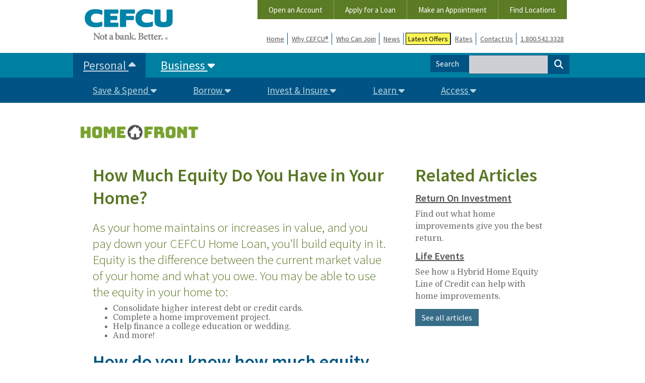

--- FILE ---
content_type: text/html; charset=UTF-8
request_url: https://www.cefcu.com/news-and-offers/newsletters/home-front-hub/how-much-equity-do-you-have-in-your-home.html
body_size: 71317
content:
<!DOCTYPE HTML>
<!-- wrapper.html -->
<!-- Location Debug:   -->
<html lang="en">
<head>
	<script id="cookieyes" type="text/javascript" src="https://cdn-cookieyes.com/client_data/ade0c5ca18111cf17568ab18/script.js"></script>
	<meta http-equiv="Content-Type" content="text/html; charset=UTF-8" />
	<meta name="viewport" content="initial-scale=1.0, width=device-width">
	<meta http-equiv="X-UA-Compatible" content="IE=edge" />
	<title>How Much Equity Do You Have in Your Home - Homefront - CEFCU</title>
	<meta name="title" content="How Much Equity Do You Have in Your Home - Homefront" />
	<meta name="description" content="" />
	<meta property="og:url" content="">
	<meta property="og:title" content="How Much Equity Do You Have in Your Home - Homefront - CEFCU">
	<meta property="og:description" content="">
	<meta name="twitter:title" content="How Much Equity Do You Have in Your Home - Homefront - CEFCU">
	<meta name="twitter:description" content="">
	<link rel="stylesheet" href="/jquery/jquery_custom/css/custom-theme/jquery-ui.custom.min.css" />
	<link rel="stylesheet" href="/jquery/jquery_plugins/jquery-ui-timepicker-addon.css" type="text/css">

	<link rel="stylesheet" href="/css/voice.css?ver=20260109BUST01" />
	<link rel="stylesheet" href="/css/fonts.css?ver=20260109BUST01" />
	<link rel="stylesheet" href="/font-awesome/css/fontawesome.min.css?ver=20260109BUST01" />
	<link rel="stylesheet" href="/font-awesome/css/solid.min.css?ver=20260109BUST01" />
	<link rel="stylesheet" href="/font-awesome/css/brands.min.css?ver=20260109BUST01" />
	<link rel="stylesheet" href="/font-awesome/css/regular.min.css?ver=20260109BUST01" />
	<link rel="stylesheet" href="/font-awesome/css/light.min.css?ver=20260109BUST01" />
	<link rel="stylesheet" href="/font-awesome/css/thin.min.css?ver=20260109BUST01" />
	<link rel="stylesheet" href="/font-awesome/css/duotone.min.css?ver=20260109BUST01" />
	<link rel="stylesheet" href="/font-awesome/css/sharp-solid.min.css?ver=20260109BUST01" />
	<link rel="stylesheet" href="/font-awesome/css/sharp-regular.min.css?ver=20260109BUST01" />
	<link rel="stylesheet" href="/font-awesome/css/sharp-light.min.css?ver=20260109BUST01" />
	<link rel="stylesheet" href="/font-awesome/css/sharp-thin.min.css?ver=20260109BUST01" />
	<link rel="stylesheet" href="/css/layout.css?ver=20260109BUST01" />
	<link rel="stylesheet" href="/css/forms.css?ver=20260109BUST01" />
	<link rel="stylesheet" href="/css/content.css?ver=20260109BUST01" />
	<link rel="stylesheet" href="/css/design.css?ver=20260109BUST01" />
	<link rel="stylesheet" href="/css/bits.css?ver=20260109BUST01" />
	<link rel="stylesheet" href="/css/dropdown2015.css?ver=20260109BUST01" />
	<link rel="stylesheet" href="https://19ffd0ccf375ef3e.cbridgert.vhtcloud.com/vht-conversation-bridge-runtime.css" />
	<link rel="stylesheet" href="https://19ffd0ccf375ef3e.cbridgert.vhtcloud.com/vht-conversation-bridge-brand.css" />

	<link rel="shortcut icon" href="/favicon.ico">

	
	
<style type="text/css">table {
    background-color: #F2F6EC;
}

thead {
    background-color: #577228;
    color: #fff;
    font-weight: 600;
    text-transform: uppercase;
    font-family: 'Source Sans Pro', Helvetica, Arial, sans-serif;
}

tr:nth-of-type(even) {
    background-color: #DAE4C8;
    color: #595B5F;
}

td,
th {
    padding: 1rem;
}

.page-title {
    display: none;
}


/* structure */

.hfa_article-container {
    width: 60%;
    padding: 1rem 3%;
}

.hfa_article-sidebar {
    width: 27%;
    padding: 1rem 3%;
}

h1.hfa_article-header {
    font-size: 3.6rem;
}


/* colors */

h1.hfa_article-header,
h3.hfa_article-sub-head,
.hfa_article-sidebar h2 {
    color: #587623;
}

div.content p,
body.mceContentBody p {
    margin: .8rem 0;
}

div.content li,
.ca_panel li,
body.mceContentBody li {
    padding: 0;
}


/* The pseudo-content trick */


/* 1. Give the card container element position: relative */

.card-cont {
    position: relative;
}


/* 2. Give the link's ::after pseudo-content position: absolute */


/* 3. Give each of the link's ::after pseudo-content left, top, right, and bottom properties a value of 0 */

.card-cont a::after {
    content: '';
    position: absolute;
    left: 0;
    top: 0;
    right: 0;
    bottom: 0;
}

.card-cont:hover {
    background-color: #A4D9A4;
    color: #000;
    transition: all .5s ease;
}

img.hfa_logo {
    max-width: 25%;
    margin: 3rem 0;
}

img.hfa_main-image {
    width: 100%;
    margin: 1rem 0;
}

p.intro.hfa_intro {
    color: #587623;
    font-size: 2.5rem;
    line-height: 3.2rem;
}

.hfa_article-sidebar h2 {
    margin: 0 0 .5rem;
}

.hfa_related-articles {
    list-style: none;
    padding: 0;
}

h3.hfa_article-title-link {
    font-size: 2rem;
    margin: 1rem 0 .5rem;
}


/* Fix for header links to turn black on hover/focus */

.hfa_article-sidebar a:hover,
.hfa_article-sidebar a:active,
.hfa_article-sidebar a:focus {
    text-decoration: none;
    color: #000;
    background-color: transparent;
}

.hfa_main-section {
    margin-top: 2rem;
}

.hfa_main-section:after,
.hfa_article-split-60:after {
    content: "";
    display: table;
    clear: both;
}

.hfa_article-split-60 {
    margin: 1.5rem 0;
}

.hfa_article-image-1,
.hfa_article-image-2,
.hfa_article-image-3 {
    width: 30%;
}

.rounded {
    border-radius: 50%;
}

.hfa_article-ul-right,
.hfa_article-ul-left {
    margin: 0 5%;
}

.hfa_article-ul-left {
    width: 53%;
    margin: 0 5% 0 0;
}

.hfa_article-ul-right li,
.hfa_article-ul-left li {
    margin: .5rem 0;
}

@media screen and (max-width: 56.25em) {
    img.hfa_logo {
        max-width: 50%;
        margin: 2rem 25%;
    }
}

@media screen and (max-width: 50.625em) {
    /* structure */
    .hfa_article-container {
        width: 100%;
        padding: 1rem 0;
    }
    .hfa_article-sidebar {
        width: 100%;
        padding: 1rem 0;
    }
}

@media screen and (max-width: 37.5em) {
    img.hfa_main-image {
        display: none;
    }
    img.hfa_logo {
        max-width: 80%;
        margin: 1rem 10%;
    }
}

@media screen and (max-width: 28.125em) {
    .hfa_article-split-60 {
        margin: 0;
    }
    .hfa_article-image-1,
    .hfa_article-image-2,
    .hfa_article-image-3 {
        display: none;
    }
    .hfa_article-ul-left {
        width: 90%;
        margin: 0;
    }
}</style>


    <!-- Load PartyTown with config -->
    <script type="text/javascript">
        partytown = {
            forward: [
                ["dataLayer.push", { preserveBehavior: true }],
                "jQuery",
                "ttq.track",
                "ttq.page",
                "ttq.load"
            ],
            resolveUrl: function (url, location, type) {
                var dontProxy = [
                    'https://www.googletagmanager.com/gtm.js?id=GTM-WCKNDC',
					'https://www.googletagmanager.com/gtag/js?id=AW-976088962'
                ];
                if (type === "script" && dontProxy.includes(url.toString())) {
                    return url;
                }

                if (type === "script" && ! url.hostname.includes('cefcu.com')) {
                    var proxyUrl = new URL('https://www.cefcu.com');
                    proxyUrl.searchParams.append("pass-url", url.href);

                    var decode = decodeURIComponent(proxyUrl.toString());
                    return decode;
                }

                return url;
            },
        };
        /* Partytown 0.11.0 - MIT QwikDev */
        const t={preserveBehavior:!1},e=e=>{if("string"==typeof e)return[e,t];const[n,r=t]=e;return[n,{...t,...r}]},n=Object.freeze((t=>{const e=new Set;let n=[];do{Object.getOwnPropertyNames(n).forEach((t=>{"function"==typeof n[t]&&e.add(t)}))}while((n=Object.getPrototypeOf(n))!==Object.prototype);return Array.from(e)})());!function(t,r,o,i,a,s,c,l,d,p,u=t,f){function h(){f||(f=1,"/"==(c=(s.lib||"/~partytown/")+(s.debug?"debug/":""))[0]&&(d=r.querySelectorAll('script[type="text/partytown"]'),i!=t?i.dispatchEvent(new CustomEvent("pt1",{detail:t})):(l=setTimeout(v,(null==s?void 0:s.fallbackTimeout)||1e4),r.addEventListener("pt0",w),a?y(1):o.serviceWorker?o.serviceWorker.register(c+(s.swPath||"partytown-sw.js"),{scope:c}).then((function(t){t.active?y():t.installing&&t.installing.addEventListener("statechange",(function(t){"activated"==t.target.state&&y()}))}),console.error):v())))}function y(e){p=r.createElement(e?"script":"iframe"),t._pttab=Date.now(),e||(p.style.display="block",p.style.width="0",p.style.height="0",p.style.border="0",p.style.visibility="hidden",p.setAttribute("aria-hidden",!0)),p.src=c+"partytown-"+(e?"atomics.js?v=0.11.0":"sandbox-sw.html?"+t._pttab),r.querySelector(s.sandboxParent||"body").appendChild(p)}function v(n,o){for(w(),i==t&&(s.forward||[]).map((function(n){const[r]=e(n);delete t[r.split(".")[0]]})),n=0;n<d.length;n++)(o=r.createElement("script")).innerHTML=d[n].innerHTML,o.nonce=s.nonce,r.head.appendChild(o);p&&p.parentNode.removeChild(p)}function w(){clearTimeout(l)}s=t.partytown||{},i==t&&(s.forward||[]).map((function(r){const[o,{preserveBehavior:i}]=e(r);u=t,o.split(".").map((function(e,r,o){var a;u=u[o[r]]=r+1<o.length?u[o[r]]||(a=o[r+1],n.includes(a)?[]:{}):(()=>{let e=null;if(i){const{methodOrProperty:n,thisObject:r}=((t,e)=>{let n=t;for(let t=0;t<e.length-1;t+=1)n=n[e[t]];return{thisObject:n,methodOrProperty:e.length>0?n[e[e.length-1]]:void 0}})(t,o);"function"==typeof n&&(e=(...t)=>n.apply(r,...t))}return function(){let n;return e&&(n=e(arguments)),(t._ptf=t._ptf||[]).push(o,arguments),n}})()}))})),"complete"==r.readyState?h():(t.addEventListener("DOMContentLoaded",h),t.addEventListener("load",h))}(window,document,navigator,top,window.crossOriginIsolated);
    </script>
    <!-- Partytown Libs -->
    <script src="/jquery/jquery_custom/js/jquery.min.js" type="text/partytown"></script>

    <!-- JS Libs -->
	<script type="text/javascript" src="https://cds-sdkcfg.onlineaccess1.com/common.js"></script>
	<script language="javascript">
		// load global items
		WrapperVariablesObj = [];
	</script>

	<script src="/jquery/jquery_custom/js/jquery.min.js" type="text/javascript"></script>
	<script src="/jquery/jquery_custom/js/jquery-ui.custom.min.js" type="text/javascript"></script>
	<script src="/jquery/jquery_plugins/jquery.json.min.js" type="text/javascript"></script>
	<script src="/jquery/jquery_plugins/jquery-ui-timepicker-addon.js" type="text/javascript"></script>
	<script src="/jquery/jquery_plugins/jquery.validate.min.js" type="text/javascript"></script>
	<script src="/jquery/jquery_plugins/jquery.flexslider-min.js" type="text/javascript"></script>
	<script src="/jquery/jquery_plugins/jquery-ui-timepicker-addon.js" type="text/javascript"></script>
	<script src="/jquery/jquery_plugins/jquery.placeholder.js" type="text/javascript"></script>
	<script src="/scripts/js.cookie.min.js" type="text/javascript"></script>
	<script src="/scripts/main.js?ver=20260109BUST01" type="text/javascript"></script>
	<script src="/scripts/menu-mobile.js?ver=20260109BUST01" type="text/javascript"></script>
	<script src="/scripts/main_custom.js?ver=20260109BUST01" type="text/javascript"></script>
	<script src="/scripts/focus-visible.js?ver=20260109BUST01" type="text/javascript"></script>


	
	
<script>
    // set up array for available responsive image widths:
    var img_avail_widths = new Array();
    img_avail_widths[0] = 1000;
    img_avail_widths[1] = 990;
    img_avail_widths[2] = 700;
    img_avail_widths[3] = 640;
    img_avail_widths[4] = 480;
    img_avail_widths[5] = 400;
    img_avail_widths[6] = 320;
    img_avail_widths[7] = 230;
    img_avail_widths[8] = 200;
    img_avail_widths[9] = 160;
    img_avail_widths[10] = 100;
    

    // set up scale and classes arrays:
    var img_cimg_scales = new Array();
    var img_cimg_scale_classes = new Array();
    img_cimg_scales[0] = 0.33;
    img_cimg_scale_classes[0] = 'img_onethird';
    img_cimg_scales[1] = 0.50;
    img_cimg_scale_classes[1] = 'img_onehalf';
    img_cimg_scales[2] = 0.67;
    img_cimg_scale_classes[2] = 'img_twothirds';
    img_cimg_scales[3] = 1.0;
    img_cimg_scale_classes[3] = 'img_full';
    



</script> 
<!-- This is for the location based bits, which is using html5 geolocation -->
<script async src="https://maps.googleapis.com/maps/api/js?key=AIzaSyBt6UkifyZT9ihUFHg6IxB-ryOtoYtecvA&callback=initMap"
        integrity="sha384-ctFwCoMysOSuECGRntqSqhAetPSSS5aZUM40Eq5bSVXVL52U208cYlW9QiWvhluy"
        crossorigin="anonymous">
</script>


	
	<style>
		/* share bar url accessibility fix */
		.sz-overlay-page-title,
		.sz-overlay-page-title-container .sz-overlay-page-url { color:#000; }
		button.sz-share-item.sz-twitter,
		div.sz-overlay-services-icon-container.sz-twitter{ background-color: #3F9AB9; }
		button.sz-share-item.sz-more { background-color: #8F8F8F; }
		/* jquery ui modal close button override for accessibility */
		.ui-state-default .ui-icon {
			background-image: url("/jquery/jquery_custom/css/custom-theme/images/ui-icons_217bc0_256x240.png");
		}
		.ui-state-hover,
		.ui-widget-content .ui-state-hover,
		.ui-widget-header .ui-state-hover,
		.ui-state-focus,
		.ui-widget-content .ui-state-focus,
		.ui-widget-header .ui-state-focus {
			border:1px solid #79b7e7;
			background:#d0e5f5 url("images/ui-bg_flat_75_d0e5f5_40x100.png") 50% 50% repeat-x;
			font-weight:bold;
			color:#1d5987
		}
	</style>
	<!--[if IE 8]><body class="ie8"> <![endif]-->
	<!-- Google Tag Manager -->
	<script type="text/partytown">(function(w,d,s,l,i){w[l]=w[l]||[];w[l].push({'gtm.start':
				new Date().getTime(),event:'gtm.js'});var f=d.getElementsByTagName(s)[0],
			j=d.createElement(s),dl=l!='dataLayer'?'&l='+l:'';j.async=true;j.src=
			'https://www.googletagmanager.com/gtm.js?id='+i+dl;f.parentNode.insertBefore(j,f);
	})(window,document,'script','dataLayer','GTM-WCKNDC');</script>
	<!-- End Google Tag Manager -->
	<!-- Google tag (gtag.js) -->
	<script type="text/partytown" src="https://www.googletagmanager.com/gtag/js?id=AW-976088962"></script>
	<script type="text/partytown"> window.dataLayer = window.dataLayer || []; function gtag(){dataLayer.push(arguments);} gtag('js', new Date()); gtag('config', 'AW-976088962'); </script>
</head>
<body style="position: relative; z-index: 0;">
<section aria-label="Skip to content link" id="skip">
	<a class="a11y-statement" style="margin: 0px;" href="#content">Skip to main content.</a>
</section>
	
	
<!-- Google Tag Manager (noscript) -->
<noscript><iframe src="https://www.googletagmanager.com/ns.html?id=GTM-WCKNDC"
				  height="0" width="0" style="display:none;visibility:hidden"></iframe></noscript>
<!-- End Google Tag Manager (noscript) -->
<div class="ajaxInProgress_wrapper" style="display: none"><div class="ajaxInProgess"></div></div>


<div class="wrapper clearfix news-and-offershowmuchequitydoyouhaveinyourhome">
	<!-- header.html start -->
<header>
  <div class="header-mobile">
    <div class="header-bar">
      <div class="header-bar_left"><a href="javascript:void(0);" id="mobilemenu" class="menu-icon fa fa-bars menu-icon-closed"><span class="just-sr">Mobile Navigation</span></a></div>
      <div class="header-bar_right">
          <a href="/" class="homelink"><span class="just-sr">Link to CEFCU Home Page</span></a>
          <div class="search">
<!-- ms -->
<form action="https://www.cefcu.com/search.html" method="GET" id="mobilesearchfrm" class="search_form">
    <!--			  <button type="submit" class="search-button mobile-search-button fa fa-search" id="mobilesearchbutton"><span class="just-sr">Submit Site Search</span></button>-->
    <div class="search-box mobile-search-box" id="mobile-search-box">
        <label for="mobilesearchfld" class="hidden">Site Search</label>
        <input aria-label="Search" type="text" name="q" id="mobilesearchfld" class="search-field mobile-search-field" placeholder="Search">
    </div>
    <button type="submit" class="search-button mobile-search-button fa fa-search" id="mobilesearchbutton"><span class="just-sr">Submit Site Search</span></button>
</form>
</div>
      </div>
    </div>
    <div class="header-menu clearfix" id="submenu" style="display: none;">
      <div class="fixed">
        <div class="nav-main-mobile">
<!-- navigation nav-menu mobile -->
    <ul class="nav-menu clearfix main-nav-menu">
        
        <li class="nav-item nav1 main-nav-menu_tab first">
            <a href="https://www.cefcu.com/personal/save-and-spend/checking.html" class="on JQmobile" aria-label="Personal" data-id="NAV_21">Personal</a>
        </li>
        
        <li class="nav-item nav6 main-nav-menu_tab last">
            <a href="https://www.cefcu.com/business/save-and-spend/checking.html" class=" JQmobile" aria-label="Business" data-id="NAV_61">Business</a>
        </li>
        
        <li class="routing_no">
            <span class="routing_no-text">Routing Number:</span>
            <span class="routing_no-number">271183701</span>
        </li>
    </ul>

</div>
      </div>
      <div class="fixed">
<!-- navigation nav-sub mobile -->
<div class="nav-sub-mobile" style="" data-id="NAV_21">
	<ul class="nav-menu main-nav-menu_sub-1">
        
        <li class="nav-item nav1">
            <a href="https://www.cefcu.com/personal/save-and-spend/checking.html" class="JQmobileSubnav subnavlevel1" aria-label="Save & Spend">
                <span class="nav-item_icon nav1"></span>
                Save & Spend
            </a>
            <div class="subnavlevel2_container" style="display:none;">
                <span class="subnavlevel2_header">Save & Spend</span>
                
        <ul>
        <li class="nav-item nav2">
            <a href="https://www.cefcu.com/personal/save-and-spend/checking.html" class="JQmobileSubnav subnavlevel2" aria-label="Checking — Enjoy Many Benefits and an Account that Fits You">
                Checking
            </a>
        </li>
    
        <li class="nav-item nav3">
            <a href="https://www.cefcu.com/personal/save-and-spend/debit-card.html" class="JQmobileSubnav subnavlevel2" aria-label="CEFCU Debit Card — Benefits, Features, Purchasing Power">
                Debit Card
            </a>
        </li>
    
        <li class="nav-item nav4">
            <a href="https://www.cefcu.com/personal/save-and-spend/savings.html" class="JQmobileSubnav subnavlevel2" aria-label="CEFCU Savings Account — Save, Spend, Achieve Your Goals">
                Savings
            </a>
        </li>
    
        <li class="nav-item nav5">
            <a href="https://www.cefcu.com/personal/save-and-spend/certificates.html" class="JQmobileSubnav subnavlevel2" aria-label="CEFCU Certificates - Earn Great Rates with a Certificate that is Right for You!">
                Certificates
            </a>
        </li>
    
        <li class="nav-item nav6">
            <a href="https://www.cefcu.com/personal/save-and-spend/money-market.html" class="JQmobileSubnav subnavlevel2" aria-label="Insured Money Market Account — Easy Access, Great Rates">
                Insured Money Market Account
            </a>
        </li>
    
        <li class="nav-item nav7">
            <a href="https://www.cefcu.com/personal/save-and-spend/health-savings-account.html" class="JQmobileSubnav subnavlevel2" aria-label="Free CEFCU Health Savings Account — FAQs, Limits, Advantages">
                Health Savings Account (HSA)
            </a>
        </li>
    
        <li class="nav-item nav8">
            <a href="https://www.cefcu.com/personal/save-and-spend/iras.html" class="JQmobileSubnav subnavlevel2" aria-label="IRAs — Start Saving for Retirement with a CEFCU IRA and $5!">
                Individual Retirement Account
            </a>
        </li>
    
        <li class="nav-item nav9">
            <a href="https://www.cefcu.com/personal/save-and-spend/special-accounts.html" class="JQmobileSubnav subnavlevel2" aria-label="CEFCU Special Savings Accounts — Tailored Solutions for You">
                Special Accounts
            </a>
        </li>
    
        <li class="nav-item nav10">
            <a href="https://www.cefcu.com/personal/save-and-spend/youth-accounts.html" class="JQmobileSubnav subnavlevel2" aria-label="CEFCU Youth Accounts — Empowering Financial Education">
                Youth Accounts
            </a>
        </li>
    </ul>
    
            </div>
        </li>
        
        <li class="nav-item nav11">
            <a href="https://www.cefcu.com/personal/borrow/home-loans.html" class="JQmobileSubnav subnavlevel1" aria-label="Borrow">
                <span class="nav-item_icon nav11"></span>
                Borrow
            </a>
            <div class="subnavlevel2_container" style="display:none;">
                <span class="subnavlevel2_header">Borrow</span>
                
        <ul>
        <li class="nav-item nav12">
            <a href="https://www.cefcu.com/personal/borrow/home-loans.html" class="JQmobileSubnav subnavlevel2" aria-label="CEFCU Home Loans — Flexible Financing for Your Dream Home">
                Home Loan Center
            </a>
        </li>
    
        <li class="nav-item nav13">
            <a href="https://www.cefcu.com/personal/borrow/vehicle-loans.html" class="JQmobileSubnav subnavlevel2" aria-label="CEFCU Vehicle Loans — Competitive Rates and Easy Approval">
                Vehicle Loans Center
            </a>
        </li>
    
        <li class="nav-item nav14">
            <a href="https://www.cefcu.com/personal/borrow/credit-cards.html" class="JQmobileSubnav subnavlevel2" aria-label="Choose a CEFCU Credit Card — Great Rates, No Annual Fee!">
                Credit Cards
            </a>
        </li>
    
        <li class="nav-item nav15">
            <a href="https://www.cefcu.com/personal/borrow/hybrid-home-equity.html" class="JQmobileSubnav subnavlevel2" aria-label="Hybrid Home Equity Line of Credit">
                Hybrid Home Equity Line of Credit
            </a>
        </li>
    
        <li class="nav-item nav16">
            <a href="https://www.cefcu.com/personal/borrow/personal-loans.html" class="JQmobileSubnav subnavlevel2" aria-label="Personal Loans — Flexible Borrowing and Financing Solutions">
                Personal Loans
            </a>
        </li>
    
        <li class="nav-item nav17">
            <a href="https://www.cefcu.com/personal/borrow/student-loan.html" class="JQmobileSubnav subnavlevel2" aria-label="CEFCU Student Loans — Choose the Best Option for Your Future">
                Student Loans
            </a>
        </li>
    </ul>
    
            </div>
        </li>
        
        <li class="nav-item nav18">
            <a href="https://www.cefcu.com/personal/invest-and-insure/investments.html" class="JQmobileSubnav subnavlevel1" aria-label="Invest & Insure">
                <span class="nav-item_icon nav18"></span>
                Invest & Insure
            </a>
            <div class="subnavlevel2_container" style="display:none;">
                <span class="subnavlevel2_header">Invest & Insure</span>
                
        <ul>
        <li class="nav-item nav19">
            <a href="https://www.cefcu.com/personal/invest-and-insure/investments.html" class="JQmobileSubnav subnavlevel2" aria-label="CEFCU Investments - Guidance from CEFCU Advisors with Your Best Interest in Mind">
                Investments
            </a>
        </li>
    
        <li class="nav-item nav20">
            <a href="https://www.cefcu.com/personal/invest-and-insure/wealth-management.html" class="JQmobileSubnav subnavlevel2" aria-label="CEFCU Wealth Management — Expert Investing and Insurance">
                Wealth Management
            </a>
        </li>
    
        <li class="nav-item nav21">
            <a href="https://www.cefcu.com/personal/invest-and-insure/retirement-planning.html" class="JQmobileSubnav subnavlevel2" aria-label="CEFCU Retirement Planning — Secure Your Financial Future">
                Retirement Planning
            </a>
        </li>
    
        <li class="nav-item nav22">
            <a href="https://www.cefcu.com/cfs.html" class="JQmobileSubnav subnavlevel2" aria-label="Insurance">
                Insurance
            </a>
        </li>
    </ul>
    
            </div>
        </li>
        
        <li class="nav-item nav23">
            <a href="https://www.cefcu.com/personal/learn/membership-benefits.html" class="JQmobileSubnav subnavlevel1" aria-label="Learn">
                <span class="nav-item_icon nav23"></span>
                Learn
            </a>
            <div class="subnavlevel2_container" style="display:none;">
                <span class="subnavlevel2_header">Learn</span>
                
        <ul>
        <li class="nav-item nav24">
            <a href="https://www.cefcu.com/personal/learn/membership-benefits.html" class="JQmobileSubnav subnavlevel2" aria-label="CEFCU Membership Benefits — Unlocking Financial Advantages">
                Membership Benefits
            </a>
        </li>
    
        <li class="nav-item nav25">
            <a href="https://www.cefcu.com/personal/learn/calculators.html" class="JQmobileSubnav subnavlevel2" aria-label="Financial Calculators — Plan and Optimize Your Finances">
                Calculators
            </a>
        </li>
    
        <li class="nav-item nav26">
            <a href="https://www.cefcu.com/personal/learn/online-security.html" class="JQmobileSubnav subnavlevel2" aria-label="CEFCU Online Security — Protecting Your Personal Information">
                Online Security
            </a>
        </li>
    
        <li class="nav-item nav27">
            <a href="https://www.cefcu.com/personal/learn/financial-basics.html" class="JQmobileSubnav subnavlevel2" aria-label="Financial Basics — Empowering Personal Finance Knowledge">
                Financial Basics
            </a>
        </li>
    
        <li class="nav-item nav28">
            <a href="https://www.cefcu.com/personal/learn/faqs.html" class="JQmobileSubnav subnavlevel2" aria-label="CEFCU FAQs — Loans, Credit Cards, Savings, and More">
                FAQs
            </a>
        </li>
    
        <li class="nav-item nav29">
            <a href="https://www.cefcu.com/personal/learn/account-number-format.html" class="JQmobileSubnav subnavlevel2" aria-label="Account Number Format — Deposit/Withdraw Direct from Your Account">
                Account Number Format
            </a>
        </li>
    
        <li class="nav-item nav30">
            <a href="https://www.cefcu.com/about-us/teaching-students-about-money.html" class="JQmobileSubnav subnavlevel2" aria-label="Financial Education for Students">
                Financial Education for Students
            </a>
        </li>
    </ul>
    
            </div>
        </li>
        
        <li class="nav-item nav31">
            <a href="https://www.cefcu.com/personal/access/online-banking.html" class="JQmobileSubnav subnavlevel1" aria-label="Access">
                <span class="nav-item_icon nav31"></span>
                Access
            </a>
            <div class="subnavlevel2_container" style="display:none;">
                <span class="subnavlevel2_header">Access</span>
                
        <ul>
        <li class="nav-item nav32">
            <a href="https://www.cefcu.com/personal/access/bill-pay.html" class="JQmobileSubnav subnavlevel2" aria-label="Use Bill Pay Anywhere 24/7, Enroll in Online Banking Today!">
                Bill Pay
            </a>
        </li>
    
        <li class="nav-item nav33">
            <a href="https://www.cefcu.com/personal/access/atms.html" class="JQmobileSubnav subnavlevel2" aria-label="ATMs with CEFCU - Fee-Free! Free Access! Nationwide!">
                ATMs & Shared Branches
            </a>
        </li>
    
        <li class="nav-item nav34">
            <a href="https://www.cefcu.com/personal/access/phone-banking.html" class="JQmobileSubnav subnavlevel2" aria-label="CEFCU Phone Banking — Convenient Access for Personal Banking">
                Phone Banking
            </a>
        </li>
    
        <li class="nav-item nav35">
            <a href="https://www.cefcu.com/personal/access/funds-transfer.html" class="JQmobileSubnav subnavlevel2" aria-label="CEFCU Funds Transfer — Convenient Personal Account Access">
                Funds Transfer
            </a>
        </li>
    
        <li class="nav-item nav36">
            <a href="https://www.cefcu.com/personal/access/cefcu-on-line-and-mobile-banking.html" class="JQmobileSubnav subnavlevel2" aria-label="CEFCU On-Line and Mobile Banking — When and Where You Need">
                CEFCU On-Line&reg; and Mobile Banking
            </a>
        </li>
    
        <li class="nav-item nav37">
            <a href="https://www.cefcu.com/personal/access/digital-wallets.html" class="JQmobileSubnav subnavlevel2" aria-label="CEFCU Digital Wallet - Secure and Easy with your CEFCU Card!">
                Digital Wallets
            </a>
        </li>
    
        <li class="nav-item nav38">
            <a href="https://www.cefcu.com/personal/access/foreign-currency-and-check-services.html" class="JQmobileSubnav subnavlevel2" aria-label="CEFCU Foreign Currency and Check Services — Secure and Safe">
                Foreign Currency and Check Services
            </a>
        </li>
    </ul>
    
            </div>
        </li>
        
    </ul>
</div>

<!-- navigation nav-sub mobile -->
<div class="nav-sub-mobile" style="display:none" data-id="NAV_61">
	<ul class="nav-menu main-nav-menu_sub-1">
        
        <li class="nav-item nav39">
            <a href="https://www.cefcu.com/business/save-and-spend/checking.html" class="JQmobileSubnav subnavlevel1" aria-label="Save & Spend for Businesses">
                <span class="nav-item_icon nav39"></span>
                Save & Spend
            </a>
            <div class="subnavlevel2_container" style="display:none;">
                <span class="subnavlevel2_header">Save & Spend</span>
                
        <ul>
        <li class="nav-item nav40">
            <a href="https://www.cefcu.com/business/save-and-spend/checking.html" class="JQmobileSubnav subnavlevel2" aria-label="CEFCU Business Checking — Efficient Financial Management">
                Business Checking
            </a>
        </li>
    
        <li class="nav-item nav41">
            <a href="https://www.cefcu.com/business/save-and-spend/debit-card.html" class="JQmobileSubnav subnavlevel2" aria-label="CEFCU Business Debit Card — Convenient Spending Solutions">
                Business Debit Card
            </a>
        </li>
    
        <li class="nav-item nav42">
            <a href="https://www.cefcu.com/business/save-and-spend/savings.html" class="JQmobileSubnav subnavlevel2" aria-label="CEFCU Business Savings — Building Financial Resilience">
                Business Savings
            </a>
        </li>
    </ul>
    
            </div>
        </li>
        
        <li class="nav-item nav43">
            <a href="https://www.cefcu.com/business/borrow/loans.html" class="JQmobileSubnav subnavlevel1" aria-label="Borrow for Businesses">
                <span class="nav-item_icon nav43"></span>
                Borrow
            </a>
            <div class="subnavlevel2_container" style="display:none;">
                <span class="subnavlevel2_header">Borrow</span>
                
        <ul>
        <li class="nav-item nav44">
            <a href="https://www.cefcu.com/business/borrow/loans.html" class="JQmobileSubnav subnavlevel2" aria-label="CEFCU Business Loans — Borrowing Solutions and Disclaimers">
                Business Loans
            </a>
        </li>
    
        <li class="nav-item nav45">
            <a href="https://www.cefcu.com/business/borrow/credit-cards.html" class="JQmobileSubnav subnavlevel2" aria-label="CEFCU Business Credit Cards — Secure Financing Solutions">
                Business Credit Mastercard®
            </a>
        </li>
    </ul>
    
            </div>
        </li>
        
        <li class="nav-item nav46">
            <a href="https://www.cefcu.com/business/learn/online-security.html" class="JQmobileSubnav subnavlevel1" aria-label="Learning for Businesses">
                <span class="nav-item_icon nav46"></span>
                Learn
            </a>
            <div class="subnavlevel2_container" style="display:none;">
                <span class="subnavlevel2_header">Learn</span>
                
        <ul>
        <li class="nav-item nav47">
            <a href="https://www.cefcu.com/business/learn/online-security.html" class="JQmobileSubnav subnavlevel2" aria-label="CEFCU Online Security — Protecting Your Business Information">
                Online Security
            </a>
        </li>
    
        <li class="nav-item nav48">
            <a href="https://www.cefcu.com/business/learn/business-benefits.html" class="JQmobileSubnav subnavlevel2" aria-label="Business Benefits — Maximizing Your Success with CEFCU">
                Business Benefits
            </a>
        </li>
    </ul>
    
            </div>
        </li>
        
        <li class="nav-item nav49">
            <a href="https://www.cefcu.com/business/access/remote-deposit.html" class="JQmobileSubnav subnavlevel1" aria-label="Access for Businesses">
                <span class="nav-item_icon nav49"></span>
                Access
            </a>
            <div class="subnavlevel2_container" style="display:none;">
                <span class="subnavlevel2_header">Access</span>
                
        <ul>
        <li class="nav-item nav50">
            <a href="https://www.cefcu.com/business/access/remote-deposit.html" class="JQmobileSubnav subnavlevel2" aria-label="CEFCU Remote Deposit — Convenient Business Banking Access">
                Remote Deposit
            </a>
        </li>
    
        <li class="nav-item nav51">
            <a href="https://www.cefcu.com/business/access/online-banking.html" class="JQmobileSubnav subnavlevel2" aria-label="CEFCU Business Online Banking — Access Accounts 24/7">
                Business Online Banking
            </a>
        </li>
    
        <li class="nav-item nav52">
            <a href="https://www.cefcu.com/business/access/funds-transfer.html" class="JQmobileSubnav subnavlevel2" aria-label="CEFCU Electronic Payment Services — Streamlined Account Access">
                Electronic Payment Services
            </a>
        </li>
    
        <li class="nav-item nav53">
            <a href="https://www.cefcu.com/business/access/merchant-services.html" class="JQmobileSubnav subnavlevel2" aria-label="Merchant Services">
                Merchant Services
            </a>
        </li>
    </ul>
    
            </div>
        </li>
        
    </ul>
</div>
</div>
      <div class="nav-main-mobile_top">
<!-- navigation nav-top mobile -->
	<ul class="nav-menu clearfix top-nav-menu">
        
        <li class="nav-item nav1 first">
        	<a href="/" class="" aria-label="CEFCU Home - Not a Bank Better, Your Trusted Financial Partner." data-id="NAV_81">Home</a>
        </li>
        
        <li class="nav-item nav2 ">
        	<a href="https://www.cefcu.com/about-us/about-cefcu.html" class="" aria-label="Why CEFCU&reg;" data-id="NAV_84">Why CEFCU&reg;</a>
        </li>
        
        <li class="nav-item nav3 ">
        	<a href="https://www.cefcu.com/who-can-join.html" class="" aria-label="Who Can Join? Multiple ways to Qualify to be a CEFCU Member" data-id="NAV_709">Who Can Join</a>
        </li>
        
        <li class="nav-item nav4 ">
        	<a href="https://news.cefcu.com/" class="" aria-label="News" data-id="NAV_959">News</a>
        </li>
        
        <li class="nav-item nav5 ">
        	<a href="https://www.cefcu.com/latest-offers.html" class="" aria-label="CEFCUs Latest Offers" data-id="NAV_87">Latest Offers</a>
        </li>
        
        <li class="nav-item nav6 ">
        	<a href="https://www.cefcu.com/rates.html" class="" aria-label="CEFCU Rates — Deposits, Loans, Credit Cards, Mortgages" data-id="NAV_93">Rates</a>
        </li>
        
        <li class="nav-item nav7 ">
        	<a href="https://www.cefcu.com/contact-us.html" class="" aria-label="Contact Us on our Variety of Services and Departments" data-id="NAV_98">Contact Us</a>
        </li>
        
        <li class="nav-item nav8 last">
        	<a href="tel:18005423328" class="" aria-label="1.800.542.3328" data-id="NAV_228">1.800.542.3328</a>
        </li>
        
    </ul>

</div>
    </div>
      <ul class="header-cta">
	 <li> 
     
     <a href="https://accountopening.cefcu.com/?productID=savings,checking" class="">Open an Account</a>  </lI>
     
     
     <li> 
     
     <a href="/apply-for-a-loan.html" class="">Apply for a Loan</a>  </lI>
     
     
     <li> 
     
     <a href="/appointment" class="">Make an Appointment</a>  </lI>


     <li> 
     
     <a href="/locations" class="">Find Locations</a>  </lI>
</ul>
  </div>
    
    <div class="header">
        <div class="inner clearfix">
            <div class="col1-head">
                <div class="logo"><a href="/">CEFCU not a bank, better.&reg;</a></div>
            </div>
            <div class="col2-head">
                <div class="upper">
                    <ul class="header-cta">
	 <li> 
     
     <a href="https://accountopening.cefcu.com/?productID=savings,checking" class="">Open an Account</a>  </lI>
     
     
     <li> 
     
     <a href="/apply-for-a-loan.html" class="">Apply for a Loan</a>  </lI>
     
     
     <li> 
     
     <a href="/appointment" class="">Make an Appointment</a>  </lI>


     <li> 
     
     <a href="/locations" class="">Find Locations</a>  </lI>
</ul>
                </div>
                <div class="lower">
                    <div class="topnav">
<!-- navigation nav-top -->
<div class="nav-top topnav-inner">
	<ul class="nav-menu clearfix top-nav-menu">
        
        <li class="nav-item nav1 first">
        	<a href="/" class=" " aria-label="CEFCU Home - Not a Bank Better, Your Trusted Financial Partner.">Home</a>
        </li>
        
        <li class="nav-item nav2 ">
        	<a href="https://www.cefcu.com/about-us/about-cefcu.html" class=" " aria-label="Why CEFCU&reg;">Why CEFCU&reg;</a>
        </li>
        
        <li class="nav-item nav3 ">
        	<a href="https://www.cefcu.com/who-can-join.html" class=" " aria-label="Who Can Join? Multiple ways to Qualify to be a CEFCU Member">Who Can Join</a>
        </li>
        
        <li class="nav-item nav4 ">
        	<a href="https://news.cefcu.com/" class=" " aria-label="News">News</a>
        </li>
        
        <li class="nav-item nav5 ">
        	<a href="https://www.cefcu.com/latest-offers.html" class=" on" aria-label="CEFCUs Latest Offers">Latest Offers</a>
        </li>
        
        <li class="nav-item nav6 ">
        	<a href="https://www.cefcu.com/rates.html" class=" " aria-label="CEFCU Rates — Deposits, Loans, Credit Cards, Mortgages">Rates</a>
        </li>
        
        <li class="nav-item nav7 ">
        	<a href="https://www.cefcu.com/contact-us.html" class=" " aria-label="Contact Us on our Variety of Services and Departments">Contact Us</a>
        </li>
        
        <li class="nav-item nav8 last">
        	<a href="tel:18005423328" class=" " aria-label="1.800.542.3328">1.800.542.3328</a>
        </li>
        
    </ul>
</div>
</div>
                </div>
            </div>
        </div>
    </div>
</header>

<!-- rebuild end  -->


<nav aria-label="main-navigation">
  <div class="header">
    <div class="menu-main">
      <div class="inner">
<!-- navigation nav-split -->
<div class="nav-split">

	<ul class="nav-menu clearfix">
        
    	<li class="nav-item first">
        	<a href="https://www.cefcu.com/personal/save-and-spend/checking.html" class="  JQMainNav" aria-label="Personal" data-id="JQMainNav_1" aria-expanded="false">Personal <span class="fa fa-caret-down"></span></a>
        </li>
        
    	<li class="nav-item last">
        	<a href="https://www.cefcu.com/business/save-and-spend/checking.html" class="  JQMainNav" aria-label="Business" data-id="JQMainNav_2" aria-expanded="false">Business <span class="fa fa-caret-down"></span></a>
        </li>
        
         <div class="search fix">
<!-- ss -->
<div class="site-search site-search_container">
  <form action="/search.html" method="GET" id="searchfrm" class="search_form site-search_form">
	<div class="search-box site-search_box clearfix" id="search-box">
      <label class="site-search_label" for="searchform">Search</label>
      <input aria-label="Enter Search Text" type="text" name="q" id="searchform" class="search-field site-search_field" />
      <button type="submit" class="search-button site-search_button fa fa-search" id="searchbutton" onclick="if ($('#searchform').val()){$('#searchfrm').submit();};"><span class="just-sr">Submit a Search</span></button>
	</div>
  </form>
</div>
</div>
    </ul>
</div>

<!-- navigation nav-main dropdown -->
<div class="nav-main" id="JQMainMega">
    
    <ul class="JQMainNav" data-id="JQMainNav_1" style="display:none;">
        
        <li class="nav-item nav1 ">
            <a href="https://www.cefcu.com/personal/save-and-spend/checking.html" class="  JQmegamenu" aria-label="Save & Spend" aria-expanded="false">Save & Spend <span class="fa fa-caret-down"></span></a>
            <ul class="sub_menu JQmegamenu_sub">
			<li>
			<div class="page_body">
				<div class="mm_children">
<ul>
    
    <li class="mega-item onehalf  "><a href="https://www.cefcu.com/personal/save-and-spend/checking.html" class=" " aria-label="Checking — Enjoy Many Benefits and an Account that Fits You">Checking</a></li>
    
    <li class="mega-item onehalf  "><a href="https://www.cefcu.com/personal/save-and-spend/debit-card.html" class=" " aria-label="CEFCU Debit Card — Benefits, Features, Purchasing Power">Debit Card</a></li>
    
    <li class="mega-item onehalf  "><a href="https://www.cefcu.com/personal/save-and-spend/savings.html" class=" " aria-label="CEFCU Savings Account — Save, Spend, Achieve Your Goals">Savings</a></li>
    
    <li class="mega-item onehalf  "><a href="https://www.cefcu.com/personal/save-and-spend/certificates.html" class=" " aria-label="CEFCU Certificates - Earn Great Rates with a Certificate that is Right for You!">Certificates</a></li>
    
    <li class="mega-item onehalf  "><a href="https://www.cefcu.com/personal/save-and-spend/money-market.html" class=" " aria-label="Insured Money Market Account — Easy Access, Great Rates">Insured Money Market Account</a></li>
    
    <li class="mega-item onehalf  "><a href="https://www.cefcu.com/personal/save-and-spend/health-savings-account.html" class=" " aria-label="Free CEFCU Health Savings Account — FAQs, Limits, Advantages">Health Savings Account (HSA)</a></li>
    
    <li class="mega-item onehalf  "><a href="https://www.cefcu.com/personal/save-and-spend/iras.html" class=" " aria-label="IRAs — Start Saving for Retirement with a CEFCU IRA and $5!">Individual Retirement Account</a></li>
    
    <li class="mega-item onehalf  "><a href="https://www.cefcu.com/personal/save-and-spend/special-accounts.html" class=" " aria-label="CEFCU Special Savings Accounts — Tailored Solutions for You">Special Accounts</a></li>
    
    <li class="mega-item onehalf  "><a href="https://www.cefcu.com/personal/save-and-spend/youth-accounts.html" class=" " aria-label="CEFCU Youth Accounts — Empowering Financial Education">Youth Accounts</a></li>
    
</ul>
</div>
				<div class="mm_promo" data-id="MEGA11"><div class="mm_callout">
  
  <div class="mm_callout_text onehalf left">
    <h4>Free Checking</h4>
    <p>Save with CEFCU Checking, an account that benefits you... not your financial institution.</p>
<p><a class=" button" href="/promos/checkingbonus"><span class=" button">Get Free Checking</span></a></p>   </div>
  <div class="image onehalf left"> <img src="https://www.cefcu.com/content/images/230/CheckingBonusNewsOffers.jpg" alt="Group of young adults in a cafe setting." title=""> </div>
</div></div>
			</div>
			</li>
			</ul>
        </li>
        
        <li class="nav-item nav1 ">
            <a href="https://www.cefcu.com/personal/borrow/home-loans.html" class="  JQmegamenu" aria-label="Borrow" aria-expanded="false">Borrow <span class="fa fa-caret-down"></span></a>
            <ul class="sub_menu JQmegamenu_sub">
			<li>
			<div class="page_body">
				<div class="mm_children">
<ul>
    
    <li class="mega-item onehalf  "><a href="https://www.cefcu.com/personal/borrow/home-loans.html" class=" " aria-label="CEFCU Home Loans — Flexible Financing for Your Dream Home">Home Loan Center</a></li>
    
    <li class="mega-item onehalf  "><a href="https://www.cefcu.com/personal/borrow/vehicle-loans.html" class=" " aria-label="CEFCU Vehicle Loans — Competitive Rates and Easy Approval">Vehicle Loans Center</a></li>
    
    <li class="mega-item onehalf  "><a href="https://www.cefcu.com/personal/borrow/credit-cards.html" class=" " aria-label="Choose a CEFCU Credit Card — Great Rates, No Annual Fee!">Credit Cards</a></li>
    
    <li class="mega-item onehalf  "><a href="https://www.cefcu.com/personal/borrow/hybrid-home-equity.html" class=" " aria-label="Hybrid Home Equity Line of Credit">Hybrid Home Equity Line of Credit</a></li>
    
    <li class="mega-item onehalf  "><a href="https://www.cefcu.com/personal/borrow/personal-loans.html" class=" " aria-label="Personal Loans — Flexible Borrowing and Financing Solutions">Personal Loans</a></li>
    
    <li class="mega-item onehalf  "><a href="https://www.cefcu.com/personal/borrow/student-loan.html" class=" " aria-label="CEFCU Student Loans — Choose the Best Option for Your Future">Student Loans</a></li>
    
</ul>
</div>
				<div class="mm_promo" data-id="MEGA12"><div class="mm_callout">
  
  <div class="mm_callout_text onehalf left">
    <h4>Dining. Travel. Fuel. Fun.</h4>
    <p>The CEFCU Mastercard<sup>&reg;</sup> makes it easy.</p>
<p><a href="/promos/creditcard" class=" button">Get Your Mastercard</a></p>   </div>
  <div class="image onehalf left"> <img src="https://www.cefcu.com/content/images/230/CreditCardPromoMegaMenu.jpg" alt="Close up of woman handing her credit card to merchant." title=""> </div>
</div></div>
			</div>
			</li>
			</ul>
        </li>
        
        <li class="nav-item nav1 ">
            <a href="https://www.cefcu.com/personal/invest-and-insure/investments.html" class="  JQmegamenu" aria-label="Invest & Insure" aria-expanded="false">Invest & Insure <span class="fa fa-caret-down"></span></a>
            <ul class="sub_menu JQmegamenu_sub">
			<li>
			<div class="page_body">
				<div class="mm_children">
<ul>
    
    <li class="mega-item onehalf  "><a href="https://www.cefcu.com/personal/invest-and-insure/investments.html" class=" " aria-label="CEFCU Investments - Guidance from CEFCU Advisors with Your Best Interest in Mind">Investments</a></li>
    
    <li class="mega-item onehalf  "><a href="https://www.cefcu.com/personal/invest-and-insure/wealth-management.html" class=" " aria-label="CEFCU Wealth Management — Expert Investing and Insurance">Wealth Management</a></li>
    
    <li class="mega-item onehalf  "><a href="https://www.cefcu.com/personal/invest-and-insure/retirement-planning.html" class=" " aria-label="CEFCU Retirement Planning — Secure Your Financial Future">Retirement Planning</a></li>
    
    <li class="mega-item onehalf  "><a href="https://www.cefcu.com/cfs.html" class=" " aria-label="Insurance">Insurance</a></li>
    
</ul>
</div>
				<div class="mm_promo" data-id="MEGA13"><div class="mm_callout">
  
  <div class="mm_callout_text onehalf left">
    <h4>Protect Your Assets</h4>
    <p>Ask about coverage for your home, auto, renters, or pet insurance, and more.</p>  <a href="https://www.cefcu.com/cfs.html" class=" mm_promo_button  JQtrack button" data-cat="Mega Menu Promo Link Button" data-label="Invest & Insure (1-3)">Get Coverage</a>  </div>
  <div class="image onehalf left"> <img src="https://www.cefcu.com/content/images/230/ProtectYourAssets.jpg" alt="" title=""> </div>
</div></div>
			</div>
			</li>
			</ul>
        </li>
        
        <li class="nav-item nav1 ">
            <a href="https://www.cefcu.com/personal/learn/membership-benefits.html" class="  JQmegamenu" aria-label="Learn" aria-expanded="false">Learn <span class="fa fa-caret-down"></span></a>
            <ul class="sub_menu JQmegamenu_sub">
			<li>
			<div class="page_body">
				<div class="mm_children">
<ul>
    
    <li class="mega-item onehalf  "><a href="https://www.cefcu.com/personal/learn/membership-benefits.html" class=" " aria-label="CEFCU Membership Benefits — Unlocking Financial Advantages">Membership Benefits</a></li>
    
    <li class="mega-item onehalf  "><a href="https://www.cefcu.com/personal/learn/calculators.html" class=" " aria-label="Financial Calculators — Plan and Optimize Your Finances">Calculators</a></li>
    
    <li class="mega-item onehalf  "><a href="https://www.cefcu.com/personal/learn/online-security.html" class=" " aria-label="CEFCU Online Security — Protecting Your Personal Information">Online Security</a></li>
    
    <li class="mega-item onehalf  "><a href="https://www.cefcu.com/personal/learn/financial-basics.html" class=" " aria-label="Financial Basics — Empowering Personal Finance Knowledge">Financial Basics</a></li>
    
    <li class="mega-item onehalf  "><a href="https://www.cefcu.com/personal/learn/faqs.html" class=" " aria-label="CEFCU FAQs — Loans, Credit Cards, Savings, and More">FAQs</a></li>
    
    <li class="mega-item onehalf  "><a href="https://www.cefcu.com/personal/learn/account-number-format.html" class=" " aria-label="Account Number Format — Deposit/Withdraw Direct from Your Account">Account Number Format</a></li>
    
    <li class="mega-item onehalf  "><a href="https://www.cefcu.com/about-us/teaching-students-about-money.html" class=" " aria-label="Financial Education for Students">Financial Education for Students</a></li>
    
</ul>
</div>
				<div class="mm_promo" data-id="MEGA14"></div>
			</div>
			</li>
			</ul>
        </li>
        
        <li class="nav-item nav1 ">
            <a href="https://www.cefcu.com/personal/access/online-banking.html" class="  JQmegamenu" aria-label="Access" aria-expanded="false">Access <span class="fa fa-caret-down"></span></a>
            <ul class="sub_menu JQmegamenu_sub">
			<li>
			<div class="page_body">
				<div class="mm_children">
<ul>
    
    <li class="mega-item onehalf  "><a href="https://www.cefcu.com/personal/access/bill-pay.html" class=" " aria-label="Use Bill Pay Anywhere 24/7, Enroll in Online Banking Today!">Bill Pay</a></li>
    
    <li class="mega-item onehalf  "><a href="https://www.cefcu.com/personal/access/atms.html" class=" " aria-label="ATMs with CEFCU - Fee-Free! Free Access! Nationwide!">ATMs & Shared Branches</a></li>
    
    <li class="mega-item onehalf  "><a href="https://www.cefcu.com/personal/access/phone-banking.html" class=" " aria-label="CEFCU Phone Banking — Convenient Access for Personal Banking">Phone Banking</a></li>
    
    <li class="mega-item onehalf  "><a href="https://www.cefcu.com/personal/access/funds-transfer.html" class=" " aria-label="CEFCU Funds Transfer — Convenient Personal Account Access">Funds Transfer</a></li>
    
    <li class="mega-item onehalf  "><a href="https://www.cefcu.com/personal/access/cefcu-on-line-and-mobile-banking.html" class=" " aria-label="CEFCU On-Line and Mobile Banking — When and Where You Need">CEFCU On-Line&reg; and Mobile Banking</a></li>
    
    <li class="mega-item onehalf  "><a href="https://www.cefcu.com/personal/access/digital-wallets.html" class=" " aria-label="CEFCU Digital Wallet - Secure and Easy with your CEFCU Card!">Digital Wallets</a></li>
    
    <li class="mega-item onehalf  "><a href="https://www.cefcu.com/personal/access/foreign-currency-and-check-services.html" class=" " aria-label="CEFCU Foreign Currency and Check Services — Secure and Safe">Foreign Currency and Check Services</a></li>
    
</ul>
</div>
				<div class="mm_promo" data-id="MEGA15"></div>
			</div>
			</li>
			</ul>
        </li>
        

    </ul>
    
    <ul class="JQMainNav" data-id="JQMainNav_2" style="display:none;">
        
        <li class="nav-item nav2 ">
            <a href="https://www.cefcu.com/business/save-and-spend/checking.html" class="  JQmegamenu" aria-label="Save & Spend for Businesses" aria-expanded="false">Save & Spend <span class="fa fa-caret-down"></span></a>
            <ul class="sub_menu JQmegamenu_sub">
			<li>
			<div class="page_body">
				<div class="mm_children">
<ul>
    
    <li class="mega-item onehalf  "><a href="https://www.cefcu.com/business/save-and-spend/checking.html" class=" " aria-label="CEFCU Business Checking — Efficient Financial Management">Business Checking</a></li>
    
    <li class="mega-item onehalf  "><a href="https://www.cefcu.com/business/save-and-spend/debit-card.html" class=" " aria-label="CEFCU Business Debit Card — Convenient Spending Solutions">Business Debit Card</a></li>
    
    <li class="mega-item onehalf  "><a href="https://www.cefcu.com/business/save-and-spend/savings.html" class=" " aria-label="CEFCU Business Savings — Building Financial Resilience">Business Savings</a></li>
    
</ul>
</div>
				<div class="mm_promo" data-id="MEGA21"></div>
			</div>
			</li>
			</ul>
        </li>
        
        <li class="nav-item nav2 ">
            <a href="https://www.cefcu.com/business/borrow/loans.html" class="  JQmegamenu" aria-label="Borrow for Businesses" aria-expanded="false">Borrow <span class="fa fa-caret-down"></span></a>
            <ul class="sub_menu JQmegamenu_sub">
			<li>
			<div class="page_body">
				<div class="mm_children">
<ul>
    
    <li class="mega-item onehalf  "><a href="https://www.cefcu.com/business/borrow/loans.html" class=" " aria-label="CEFCU Business Loans — Borrowing Solutions and Disclaimers">Business Loans</a></li>
    
    <li class="mega-item onehalf  "><a href="https://www.cefcu.com/business/borrow/credit-cards.html" class=" " aria-label="CEFCU Business Credit Cards — Secure Financing Solutions">Business Credit Mastercard®</a></li>
    
</ul>
</div>
				<div class="mm_promo" data-id="MEGA22"></div>
			</div>
			</li>
			</ul>
        </li>
        
        <li class="nav-item nav2 ">
            <a href="https://www.cefcu.com/business/learn/online-security.html" class="  JQmegamenu" aria-label="Learning for Businesses" aria-expanded="false">Learn <span class="fa fa-caret-down"></span></a>
            <ul class="sub_menu JQmegamenu_sub">
			<li>
			<div class="page_body">
				<div class="mm_children">
<ul>
    
    <li class="mega-item onehalf  "><a href="https://www.cefcu.com/business/learn/online-security.html" class=" " aria-label="CEFCU Online Security — Protecting Your Business Information">Online Security</a></li>
    
    <li class="mega-item onehalf  "><a href="https://www.cefcu.com/business/learn/business-benefits.html" class=" " aria-label="Business Benefits — Maximizing Your Success with CEFCU">Business Benefits</a></li>
    
</ul>
</div>
				<div class="mm_promo" data-id="MEGA23"></div>
			</div>
			</li>
			</ul>
        </li>
        
        <li class="nav-item nav2 ">
            <a href="https://www.cefcu.com/business/access/remote-deposit.html" class="  JQmegamenu" aria-label="Access for Businesses" aria-expanded="false">Access <span class="fa fa-caret-down"></span></a>
            <ul class="sub_menu JQmegamenu_sub">
			<li>
			<div class="page_body">
				<div class="mm_children">
<ul>
    
    <li class="mega-item onehalf  "><a href="https://www.cefcu.com/business/access/remote-deposit.html" class=" " aria-label="CEFCU Remote Deposit — Convenient Business Banking Access">Remote Deposit</a></li>
    
    <li class="mega-item onehalf  "><a href="https://www.cefcu.com/business/access/online-banking.html" class=" " aria-label="CEFCU Business Online Banking — Access Accounts 24/7">Business Online Banking</a></li>
    
    <li class="mega-item onehalf  "><a href="https://www.cefcu.com/business/access/funds-transfer.html" class=" " aria-label="CEFCU Electronic Payment Services — Streamlined Account Access">Electronic Payment Services</a></li>
    
    <li class="mega-item onehalf  "><a href="https://www.cefcu.com/business/access/merchant-services.html" class=" " aria-label="Merchant Services">Merchant Services</a></li>
    
</ul>
</div>
				<div class="mm_promo" data-id="MEGA24"></div>
			</div>
			</li>
			</ul>
        </li>
        

    </ul>
    
</div>

 </div>
    </div>
  </div>
</nav>
<!-- header.html end -->
	<div id="content" class="wrapper_inner clearfix">
		<section aria-label="Accessibility statement" id="a11y-statement-section">
			<p class="a11y-statement" tabindex="0">If you are using a screen reader or other auxiliary aid and are having problems using this website, please contact us at 1.800.633.7077.</p>
			<p style="margin: 0;"><a class="a11y-statement" tabindex="0" href="/accessibility-help.html">Visit our accessibility help page.</a></p>
		</section>
		<section aria-label="primary content">
			<!--start standard_fullwidth-->

<div class="onewhole">
  <div class="page_body">  </div>
</div>
<div class="page_body">
  <div class="onewhole left">
    <div class="inner"> <a name="content"></a>
      <H1 class="page-title">How Much Equity Do You Have in Your Home?</H1>
      <div class="ratings"></div>
      <div class="content content1 cimg-container"><div class="hfa_header"><img src="/content/images/original/home-front-header.png" class="hfa_logo" alt="" /></div>
<div class="hfa_article-container left">
<h1 class="hfa_article-header">How Much Equity Do You Have in Your Home?</h1>
<p class="intro hfa_intro">As your home maintains or increases in value, and you pay down your CEFCU Home Loan, you'll build equity in it. Equity is the difference between the current market value of your home and what you owe. You may be able to use the equity in your home to:</p>
<ul>
<li>Consolidate higher interest debt or credit cards.</li>
<li>Complete a home improvement project.</li>
<li>Help finance a college education or wedding.</li>
<li>And more!</li>
</ul>
<h2>How do you know how much equity you have in your home?</h2>
<table><caption class="just-sr">Example of how to determine your available Home Equity Credit Loan/Line. Take the Appraised home value and multiply by .90. That gives you your available equity. Subtract the balance due on your first mortgage. The result is the approximate amount available as a Home Equity Credit Loan/Line.</caption>
<thead>
<tr>
<th colspan="2">Available Equity Example</th>
</tr>
</thead>
<tbody>
<tr>
<td>Appraised home value</td>
<td>$100,000</td>
</tr>
<tr>
<td>Multiply by 0.90 (or 90%)</td>
<td>0.90</td>
</tr>
<tr>
<td>Available equity</td>
<td>$90,000</td>
</tr>
<tr>
<td>Balance due on first mortgage</td>
<td>-$70,000</td>
</tr>
<tr>
<td>Approximate amount available as a Hybrid Home Equity Line of Credit</td>
<td>$20,000</td>
</tr>
</tbody>
</table>
<h2>Benefits of a CEFCU Hybrid Home Equity Line of Credit (HELOC)</h2>
<p>With the Hybrid HELOC from CEFCU, you enjoy the flexibility of a variable-rate HELOC, using funds only when you need them, and the peace of mind of a Home Equity Loan, offering fixed rate(s) and payment(s). Plus, you only pay interest on the funds you use. This makes it especially convenient if you don&rsquo;t know exactly how much a project or financial need will cost.</p>
<h2>Improve your home&rsquo;s value</h2>
<p>Using your home&rsquo;s equity for home improvement projects can add to its value. If you plan on selling your home within the next 10 years, a Hybrid HELOC could pay for itself.</p>
<h2>Other savings</h2>
<p>When you choose a CEFCU Hybrid HELOC, you&rsquo;ll enjoy:</p>
<ul>
<li>No annual fee</li>
<li>No early payment penalty</li>
<li>No termination fee</li>
</ul>
<h2>Convenient ways to apply!</h2>
<p>Apply for a CEFCU Hybrid HELOC:</p>
<ul>
<li><a href="https://loans.cefcu.com/VirtualCapture/default/Products?ProductCategory=HomeEquity">Online</a></li>
<li><a href="/locations">In person</a></li>
<li>By phone at 1.800.858.3400</li>
</ul>
</div>
<div class="hfa_article-sidebar left">
<h2>Related Articles</h2>
<ul class="hfa_related-articles">
<li class="hfa_article-item card-cont">
<h3 class="hfa_article-title-link"><a href="/news-and-offers/newsletters/home-front-hub/return-on-investment.html">Return On Investment</a></h3>
<p class="hfa_article-descr-link">Find out what home improvements give you the best return.</p>
</li>
<li class="hfa_article-item card-cont">
<h3 class="hfa_article-title-link"><a href="/news-and-offers/newsletters/home-front-hub/help-cover-life-events.html">Life Events</a></h3>
<p class="hfa_article-descr-link">See how a Hybrid Home Equity Line of Credit can help with home improvements.</p>
</li>
</ul>
<a href="/news-and-offers/newsletters/home-front-hub.html" class="button">See all articles</a></div></div>
    </div>
  </div>
</div>
<div class="onewhole">
  <div class="decks fix clear">
    <div class="content content2 cimg-container"></div>
    <div class="contentdeck sidebar-deck onewhole fix">
      <div class="page_body">
        <div class="sidebar"></div>
      </div>
    </div>
    <div id="tabs" class="page_body"></div>
  </div>
</div>
<div class="page_body">
  <div class="onewhole left">
    <div class="inner">
      <div class="content content3 cimg-container"></div>
       </div>
  </div>
</div>

<!--end standard_fullwidth--> 

		</section>
	</div><!--end wrapper_inner-->
</div><!--end wrapper-->


<!-- footer.html start -->
<footer class="fix">
    <div class="footer clearfix">
        <div class="foot inner clearfix">
            <div class="multicol-intro multicol-inner inner fix footer-logo-cont">
                <img class="footer-logo" src="/img/logo-footer.png" alt="CEFCU not a bank, better.&reg;">
            </div>
            <div class="onethird left compliance">
                <ul class="foot-stack">
                    <li>PO Box 1715<br> Peoria, IL 61656-1715</li>
                    <li>Routing Number: 271183701</li>
                    <li>
                        <ul class="compliance">
                            <li class="ncua" title="National Credit Union Administration">
                                <a href="/federal-insurance.html">
                                    <span class="just-sr">Link to National Credit Union Administration</span>
                                </a>
                            </li>
                            <li class="ncua">Federally Insured by NCUA</li>
                            <li class="ehl"><span></span></li>
                            <li>Equal Housing Opportunity</li>
                            <li>CEFCU NMLS ID #407798</li>
                        </ul>
                        <br>
                    </li>
                    <li>&copy;2026 CEFCU. All Rights Reserved.</li>
                </ul>
            </div>
            <div class="onethird left txt-left">
                
<div class="nav-footer">
	<ul class="nav-menu">
        
    	<li class="nav-item nav1 first">
        	<a href="https://www.cefcu.com/accessibility-help.html" class=" ">Accessibility Help</a>
        </li>
        
    	<li class="nav-item nav2 ">
        	<a href="https://www.cefcu.com/forms-and-applications.html" class=" ">Forms & Applications</a>
        </li>
        
    	<li class="nav-item nav3 ">
        	<a href="https://www.cefcu.com/careers.html" class=" ">Careers</a>
        </li>
        
    	<li class="nav-item nav4 ">
        	<a href="https://www.cefcu.com/privacy-policy.html" class=" ">Privacy Policy</a>
        </li>
        
    	<li class="nav-item nav5 ">
        	<a href="https://www.cefcu.com/security.html" class=" ">Security Center</a>
        </li>
        
    	<li class="nav-item nav6 ">
        	<a href="http://www.cefcu.com/financial-hardship-assistance.html" class=" ">Financial Hardship Assistance</a>
        </li>
        
    	<li class="nav-item nav7 ">
        	<a href="/news-and-offers/financial-reports.html" class=" ">Financial Reports</a>
        </li>
        
    	<li class="nav-item nav8 ">
        	<a href="https://www.cefcu.com/disaster-preparedness.html" class=" ">Disaster Preparedness</a>
        </li>
        
    	<li class="nav-item nav9 ">
        	<a href="https://www.cefcu.com/community-reinvestment-act.html" class=" ">Community Reinvestment Act</a>
        </li>
        
    	<li class="nav-item nav10 ">
        	<a href="https://www.cefcu.com/mobile-banking-privacy-policy.html" class=" ">Mobile Banking Privacy Policy</a>
        </li>
        
    	<li class="nav-item nav11 ">
        	<a href="https://www.cefcu.com/terms-of-use.html" class=" ">Website Terms of Use</a>
        </li>
        
    	<li class="nav-item nav12 last">
        	<a href="https://www.cefcu.com/notice-at-collections-for-california-residents.html" class=" ">Notice at Collection for California Residents</a>
        </li>
        
    </ul>
</div>

            </div>
            <div class="onethird left txt-center">
                <!--        <ul class="social">
          <li><a href="https://www.facebook.com/CEFCU" class="JQspeedbump1 facebook"><span class="just-sr">Facebook</span></a></li>
          <li><a href="https://twitter.com/cefcu" class="JQspeedbump1 twitter"><span class="just-sr">Twitter</span></a></li>
          <li><a href="https://www.pinterest.com/cefcu/" class="JQspeedbump1 pinterest"><span class="just-sr">Pinterest</span></a></li>
          <li><a href="https://www.youtube.com/user/myCEFCU" class="JQspeedbump1 youtube"><span class="just-sr">YouTube</span></a></li>
          <li><a href="https://www.linkedin.com/company/cefcu" class="JQspeedbump1 linkedin"><span class="just-sr">Linked In</span></a></li>
          <li><a href="/feeds" class="feeds"><span class="just-sr">RSS Feeds</span></a></li>
        </ul>-->
                <ul class="social">
                    <li>
                        <a href="https://www.facebook.com/CEFCU" class="JQspeedbump1">
                            <span class="fa-brands fa-square-facebook fa-fw" aria-hidden="true"></span>
                            <span class="just-sr">Facebook, opens in new tab</span>
                        </a>
                    </li>
                    <li>
                        <a href="https://www.youtube.com/user/myCEFCU" class="JQspeedbump1">
                            <span class="fa-brands fa-square-youtube fa-fw" aria-hidden="true"></span>
                            <span class="just-sr">YouTube, opens in new tab</span>
                        </a>
                    </li>
                    <li>
                        <a href="https://www.linkedin.com/company/cefcu" class="JQspeedbump1">
                            <span class="fa-brands fa-linkedin-square fa-fw" aria-hidden="true"></span>
                            <span class="just-sr">Linked In, opens in new tab</span>
                        </a>
                    </li>
                    <li>
                        <a href="/feeds" class="">
                            <span class="fa-solid fa-square-rss fa-fw" aria-hidden="true"></span>
                            <span class="just-sr">RSS Feeds</span>
                        </a>
                    </li>
                </ul>
            </div>
        </div>
    </div>

    <!-- Genesys code -->
    <script type="text/javascript" src="/scripts/genesys_scripts.js?ver=20260109BUST01"></script>
    <script type="text/javascript">
        /*Script to run the previous script's functions*/
        loadChat({
            available: "button.contact-interact_link.available",
            unavailable: "button.contact-interact_link.unavailable",
            float_button: "div.bcFloat"
        });
    </script>
</footer>
<!-- footer.html end -->
<div id="dialog" title="" class="hide"> <span class="ui-icon-alert" ></span>
	<div id="dialog_content"></div>
</div>
<script>
	$(document).ready(function() {
		if (window.location.pathname === '/contact-us.html') {
			let mindfulScript = document.createElement('script');
			mindfulScript.onload = function () {};
			mindfulScript.src = "https://19ffd0ccf375ef3e.cbridgert.vhtcloud.com/vht-conversation-bridge-runtime.js";
			document.getElementsByTagName('footer')[0].appendChild(mindfulScript);
		}
	});
</script>

<style>
.bcFloat {
  display: none;
  width: 57px;
  height: 71px;
  right: -3px;
  top: 40vh;
  text-align: left;
  z-index: 3141591;
  overflow: hidden;
  position: fixed;
}
.gen-chat-button {
  top: 0;
  right: 0;
  width: calc(57px - 14px);
  height: calc(71px - 14px);
  padding: 7px;
  border: 1px solid #fff;
  border-radius: 7px 0 0 7px;
  color: #fff;
  background-color: #005483;	
}
.gen-chat-button:hover,
.gen-chat-button:focus	{
  background-color: #00314D;	
}	
.gen-chat-button span {
  display: inline-block;
  font-family: 'Source Sans Pro', Helvetica, Arial, sans-serif;
  font-weight: 600;
  margin-bottom: 3px;
}
</style>
	
<div class="bcFloat" role="region" aria-labelledby="gen-chat-text">
	<button type="button" id="custom-launcher" onclick="toggleMessenger()" class="gen-chat-button" style="position: absolute;"><span id="gen-chat-text">CHAT</span><img alt="" src="/img/genesys-messages-solid.png"/></button>
</div>
</body>
</html>


--- FILE ---
content_type: text/css
request_url: https://www.cefcu.com/css/voice.css?ver=20260109BUST01
body_size: 97151
content:
@charset "UTF-8";
@import url("/css/font-awesome.min.css");
@import url("/css/cu.css");

/* CSS Document */
/*
File: voice.css
Purpose: base stylesheet for the Voice CMS platform licensed by L9.com
Usage: Core areas of the sheet (Sections prior to "Custom Overrides" should not be modified unless absolutely necessary. Customizations to this css should be applied after the "Custom Overrides" section marker.

Contents:

1. Standard HTML elements
2. Reset and Accessibility
3. Quick Text Formatting
4. Borders and Other Visuals
5. Header and Wrapper Elements
6. Mobile Header / Menu
7. Footer
8. Navigation
9. Announcements and Alerts
10. Non-Editable Buttons (mini, back, etc.)
11. Tabbed Content Areas
12. Speedbump
13. Sitemap
14. FAQ's 
15. Responsive Lists
16. Posts / Post Lists / Post Images
17. "Page Tools"
18. Styles applied to images inserted into tinymce content areas. 
19. Seminars / Events
20. Fixed Sidebar Modules
21. Commenting, Rating, and Social Login
22. FlexSlider Banners
23. Flexslider Style Overrides
24. JQuery Style Overrides
25. Ajax Elements
26. GOOGLE SEARCH - Integration into results page
27. Standard Dropdown Menus
28. Mega Menus
29. RSS Lists / RSS Images

...

99. Custom Overrides

*/

/* ================ 1. Standard HTML elements ================ */
html, body { /*font-size: unset;*/ }
/* potential fix for search */
/* html {
    margin: 0;
    overflow: hidden;
    height: 100%
} */
body {
	overflow: auto;
	/*	-webkit-overflow-scrolling: touch is a fix for the search bar jumping. */
	/*	changing it to :auto to see if it fixes the horizontal scrolling may need to switch it back to touch */
    -webkit-overflow-scrolling: auto;
}
/* end potential fix */

body {
    background-color: #ffffff;
    margin: 0;
    position: relative;
    z-index: 0;
    font-family: Helvetica, Arial, Sans-serif;
    color: #222;
    min-height: 100%;
    height: 100%;
}

p {
    line-height: 152%;
    margin: 0 0 2rem 0;
}

p,
ul {
    margin: 0 0 .8rem
}

p:empty,
.content:empty {
    display: none;
}

section,
article,
header,
footer,
nav,
aside,
hgroup {
    display: block;
}

nav ul li {
    display: inline-block;
    padding: 0 1rem 0 0;
}

h1,
h2,
h3,
h4,
h5,
h6 {
    font-weight: normal;
}

.page_body h1 {
    margin: 0 0 2rem
}

a:link {
    text-decoration: none;
}

a:visited {
    text-decoration: none;
}

a:hover {
    text-decoration: underline;
}

a:active {
    text-decoration: underline;
}

sup {
    font-size: 60%;
}

/* ================ 2. Reset and Accessibility ================ */
/*class to hide content so it is just for screen readers*/
.just-sr {
    position: absolute;
    display: block;
    left: -10000px;
    top: auto;
    width: .1rem;
    height: .1rem;
    padding: 0;
    margin: -.1rem;
    overflow: hidden;
    clip: rect(0, 0, 0, 0);
    border: 0;
}

/*Reset code from Twitter Bootstrap -- http://twitter.github.com/bootstrap/1.4.0/bootstrap.min.css*/
/*can be tweaked as needed*/
/*
html {
	font-size: 100%;
	-webkit-text-size-adjust: 100%;
	-ms-text-size-adjust: 100%;
}
*/

html,
body {
    margin: 0;
    padding: 0;
}

pre,
abbr,
acronym,
address,
cite,
code,
del,
dfn,
em,
q,
s,
samp,
small,
strike,
strong,
sub,
sup,
tt,
var,
dd,
dl,
dt,
li,
div.form-field,
form,
label,
legend,
button,
table,
caption,
tbody,
tfoot,
thead,
tr,
th,
td {
    margin: 0;
    padding: 0;
    border: 0;
}

article,
aside,
details,
figcaption,
figure,
footer,
header,
hgroup,
nav,
section {
    display: block;
}

audio,
canvas,
video {
    display: inline-block;
    *display: inline;
    *zoom: 1;
}

audio:not([controls]) {
    display: none;
}

sub,
sup {
    font-size: 75%;
    line-height: 0;
    position: relative;
    vertical-align: baseline;
}

sup {
    top: -.8rem;
}

sub {
    bottom: -.4rem;
}

img {
    border: 0;
    -ms-interpolation-mode: bicubic;
}


button,
input {
    line-height: normal; /* *overflow:visible; */
}

button::-moz-focus-inner, input::-moz-focus-inner {
    border: 0;
    padding: 0;
}

button,
input[type="button"],
input[type="reset"],
input[type="submit"] {
    cursor: pointer;
    -webkit-appearance: button;
}

input[type="search"] {
    -webkit-appearance: textfield;
    -webkit-box-sizing: content-box;
    -moz-box-sizing: content-box;
    box-sizing: content-box;
}

input[type="search"]::-webkit-search-decoration {
    -webkit-appearance: none;
}

textarea {
    overflow: auto;
    vertical-align: top;
}

/* skip navigation link for accessibility - explainded here: http://webaim.org/techniques/skipnav/ */

/*
div#skip a:link,
div#skip a:active,
div#skip a:hover,
section#skip .a11y-statement,
section#a11y-statement-section .a11y-statement {
    position: absolute;
    left: 0px;
    top: -500px;
    width: .1rem;
    height: .1rem;
    overflow: hidden;
}

div#skip a:focus,
section#skip .a11y-statement:focus,
section#a11y-statement-section .a11y-statement:focus {
    position: static;
    width: auto;
    height: auto;
}
*/
a.a11y-statement:link,
a.a11y-statement:active,
a.a11y-statement:hover,
section#a11y-statement-section .a11y-statement{
    position: absolute;
    left: 0px;
    top: -500px;
    width: .1rem;
    height: .1rem;
    overflow: hidden;
}

a.a11y-statement:focus,
section#a11y-statement-section .a11y-statement:focus  {
    position: static;
    width: auto;
    height: auto;
}

.hidden,
.hide {
    display: none;
}

/* ================ 3. Quick Text Formatting ================ */

.red {
    color: #990000;
}

.black {
    color: #000;
}

.large,
.lrg {
    font-size: large;
}

.med {
    font-size: medium;
}

.small,
.sm {
    font-size: small;
}

.xtra-small {
    font-size: x-small;
}

.tiny {
    font-size: xx-small;
}

.b {
    font-weight: bold;
}

.i {
    font-style: italic;
}

.tiny {
    font-size: 1.05rem;
}

.center {
    text-align: center;
}

.txt-left {
    text-align: left;
}

.txt-right {
    text-align: right;
}

/* ================ 4. Borders and Other Visuals ================ */


.border {
    border: solid 1px #ccc;
}

.trule {
    border-top: solid 1px #ccc;
}

.brule {
    border-bottom: solid 1px #ccc;
}

.hide,
.hidediv {
    display: none;
}

.show {
    display: block;
}

td.show {
    display: table-cell;
}

.inline {
    display: inline;
}

ul.inline li {
    display: inline;
}

.pointer {
    cursor: pointer;
}

.bullet:before {
    content: '\f111';
    font-family: FontAwesome;
    display: inline-block;
    font-size: inherit;
    margin: 0 .7rem 0 0;
}

/* ================ 5. Header and Wrapper Elements ================ */

/*5.1 Header Logo*/

/*new logo model... (uses no low res file, only hi res shrunk to fit*/

.head-logo,
.head-logo a {
    max-width: 35rem;
    min-width: 23rem;
    min-height: 5.5rem;
}

.head-logo {
    border: none;
    background-image: url(/img/head_logo.png);
    background-repeat: no-repeat;
    background-position: center;
    position: relative;
    z-index: 10;
    background-size: 100%;
    margin: 0 2%;
    padding: 0 1rem;
}

.head-logo h1,
.head-logo a {
    text-indent: -9999em;
    display: block;
}

/* ie8 logo fix - must be combined with IF-then statement in wrapper */
body.ie8 .head-logo {
    background-image: none;
    filter: progid:DXImageTransform.Microsoft.AlphaImageLoader(src='/img/head_logo.png', sizingMethod='scale');
}

.tag {
    margin: 0 auto 4rem;
}

.wrapper {
    max-width: 100%;
    margin: auto;
}

.wrapper .head-logo {
    float: left;
}

.wrapper_inner {
    margin: auto;
}

.page_body {
}

/* ================ 6. Mobile Header / Menu ================ */

/*mobile menu icon*/
div.header-mobile div.header-bar a.menu-icon {
    font-size: 2.7rem;
    height: 3.2rem;
    width: 3.6rem;
    padding: 1.2rem 0px .6rem 1rem;
    float: left;
    background-color: #2d4f66
}

div.header-mobile div.header-bar a.menu-icon.menu-icon-open {
/*	background-color: #567285;*/
	background-color: #ffffff;
	color: #2d4f66;
}

div.header-mobile div.header-menu {
/*	background-color: #567285 ;*/
	background: rgb(200,221,235);
    background: linear-gradient(0deg, rgba(200,221,235,1) 0%, rgba(255,255,255,1) 100%);
}

div.header-mobile div.header-menu a {
/*	color: #ffffff; */
	color:#2d4f66;
}

div.header-mobile div.header-menu div.nav-main-mobile_top li.nav-item a {
	color:#2d4f66;
	font-size: 1.44rem;
	text-transform: uppercase;
	font-weight: 700;
	padding: 0 2rem 0 1rem;
	border-right: solid 1px;
}

div.header-mobile div.header-menu div.nav-main-mobile_top li.nav-item.nav6 a,
div.header-mobile div.header-menu div.nav-main-mobile_top li.nav-item.last a {
border-right: 0;
}

div.header-mobile div.header-menu div.nav-main-mobile_top li.nav-item {
}
div.header-mobile div.header-menu div.nav-main-mobile_top li.nav-item.last {
	min-width: 100%;
}

div.header-mobile div.header-menu div.nav-main-mobile_top li.nav-item.last a {
	padding: 0;
	font-weight: 500;
	display: block;
	text-align: center;
	}

div.nav-main-mobile {
    border-right: 2px solid #d8dee3
}

div.nav-main-mobile ul.top-nav-menu {
    border-top: 2px solid #d8dee3;
}

div.nav-main-mobile_top {
	background: #fff;
	padding: 1rem 0;
}

/*
div.header-mobile div.header-bar {
	background-color: #666;
}
*/
div.header-mobile div.header-bar {
	display: grid;
	grid-template-columns: 4.6rem 1fr;
}
div.header-mobile div.header-bar_left {
/*	background-color: #666; */
}
div.header-mobile div.header-bar_right {
/*	background-color: #666; */
}

div.header-mobile div.header-bar a {
    color: #eee;
    padding: .5rem;
    display: inline-block;
}

div.header-mobile div.header-bar a:hover,
div.header-mobile div.header-bar a:active { text-decoration: none; }

div.header-mobile div.header-bar a.homelink:link,
div.header-mobile div.header-bar a.homelink:visited {
	width: 75%;
    height: calc(5rem - 2.3rem);
}

div.header-mobile div.header-bar a.homelink:hover,
div.header-mobile div.header-bar a.homelink:active { background-color: transparent;}


div.header-mobile div.header-bar a:active {
    color: #fff;
}


div.header-mobile div.search-box {
	float:none;
}


div.header-mobile div.header-bar a.menu-icon {
    display: inline-block;
    font-size: 2.7rem;
}

div.header-mobile div.header-menu {
    clear: both;
    display: none;
}

div.header-mobile div.header-menu ul {
    margin: 0;
    padding: 0;
}

div.header-mobile div.header-menu ul.main-nav-menu_sub-1{
	position: relative;
}
div.header-mobile div.header-menu ul.main-nav-menu:before,
div.header-mobile div.header-menu ul.main-nav-menu:after {
	content: none;
}
div.header-mobile div.header-menu ul.main-nav-menu {
	display: grid;
	grid-template-columns: 26% 26% auto;
}

div.header-mobile div.header-menu div.nav-main-mobile_top ul {
	margin: 0;
	padding: 0;
	display:flex;
	flex-wrap: wrap;
	justify-content: center;
	gap: .5rem ;
}

div.header-mobile div.header-menu ul li {
    font-family: 'Source Sans Pro', Helvetica, Arial, sans-serif;
}

div.nav-sub-mobile ul li.nav-item a.parent, div.nav-sub-mobile ul li.nav-item div.parent {
    border-bottom: 1px solid #ededed;
    color: #ffffff;
}

div.nav-sub-mobile ul li.nav-item a.on.parent {
    text-decoration: none
}

div.nav-sub-mobile ul li.nav-item a.on.parent:hover {
    text-decoration: underline
}

/*div.nav-main-mobile, div.nav-sub-mobile { padding: 1rem 0 1rem 1rem; }*/

div.nav-main-mobile .main-nav-menu {
    margin: 0;
}

div.nav-main-mobile ul li, div.nav-sub-mobile ul li {
    padding: 0;
    font-size: 1.6rem;
}

div.nav-main-mobile ul.main-nav-menu li,
div.nav-sub-mobile ul li {
    font-size: 1.8rem;
}

div.nav-main-mobile ul li a,
div.nav-sub-mobile ul li a {

    display: block;
    padding: 1rem 0 1rem 1rem;
    margin: 0 -.1rem 0 0;
}

div.nav-main-mobile ul.nav-menu li.nav-item,
div.nav-sub-mobile ul.nav-menu li.nav-item {
	display: block;
}
div.nav-sub-mobile ul.nav-menu li.nav-item.subnavlevel2_li {

}
div.nav-main-mobile ul.nav-menu li.nav-item.main-nav-menu_tab a {
	font-size: 1.8rem;
	text-decoration: none;
	padding: 1rem;
	background: linear-gradient(0deg, rgba(200,221,235,1) 0%, rgba(255,255,255,1) 100%);
}
div.nav-main-mobile ul.nav-menu li.nav-item.main-nav-menu_tab a.on {
	font-weight: 600;
	background: linear-gradient(180deg, rgba(200,221,235,1) 0%, rgba(255,255,255,1) 100%);
}

div.nav-main-mobile ul.nav-menu li.routing_no {
	text-align: right;
	font-size: 1.2rem;
	padding: 0rem 1rem;
	display: grid;
	align-content: center;
	line-height: 1.4rem;
}
li.routing_no span.routing_no-text {
	position:relative;
}
li.routing_no span.routing_no-number {
	font-size: 1.5rem;
	font-weight: 600;
	letter-spacing: .1rem;
	color: #5B7B24;
}


div.nav-main-mobile ul.nav-menu li.nav-item a,
div.nav-sub-mobile ul.nav-menu li.nav-item a {
    padding: 2.5% 0 2.5% 1%;
}

div.nav-sub-mobile ul.nav-menu li.nav-item a.subnavlevel1 {
	display: grid;
	grid-template-columns: 15% 82%;
	gap: 3%;
	align-items: center;
	text-transform: uppercase;
	font-weight: 300;
}
div.nav-sub-mobile ul.nav-menu li.nav-item a.subnavlevel1.on,
div.nav-sub-mobile ul.nav-menu li.nav-item a.subnavlevel1:hover,
div.nav-sub-mobile ul.nav-menu li.nav-item a.subnavlevel1:focus {
	color:#fff;
	background-color: #567285;
}
div.nav-sub-mobile ul.nav-menu li.nav-item a.subnavlevel1.on {
	color:#fff;
	background-color: #567285;
	border-radius: 1rem;
}
div.nav-sub-mobile ul.nav-menu li.nav-item a.subnavlevel1.on:hover,
div.nav-sub-mobile ul.nav-menu li.nav-item a.subnavlevel1.on:focus {
	color:#fff;
	background-color: #2D4F66;
}

div.nav-sub-mobile ul.nav-menu li.nav-item a span.nav-item_icon {
	display:grid;
	background-repeat: no-repeat;
	background-position: center;
	background-size: contain;
/*	width: 3.3rem;*/
	height: 3.3rem;
}
div.nav-sub-mobile ul.nav-menu li.nav-item a span.nav-item_icon.nav1,
div.nav-sub-mobile ul.nav-menu li.nav-item a span.nav-item_icon.nav40{
	background-image: url("/img/m-nav_save-spend_icon.png");
}
div.nav-sub-mobile ul.nav-menu li.nav-item a span.nav-item_icon.nav11,
div.nav-sub-mobile ul.nav-menu li.nav-item a span.nav-item_icon.nav44{
	background-image: url("/img/m-nav_borrow_icon.png");
}
div.nav-sub-mobile ul.nav-menu li.nav-item a span.nav-item_icon.nav18 {
	background-image: url("/img/m-nav_invest_icon.png");
}
div.nav-sub-mobile ul.nav-menu li.nav-item a span.nav-item_icon.nav23,
div.nav-sub-mobile ul.nav-menu li.nav-item a span.nav-item_icon.nav47{
	background-image: url("/img/m-nav_learn_icon.png");
}
div.nav-sub-mobile ul.nav-menu li.nav-item a span.nav-item_icon.nav31,
div.nav-sub-mobile ul.nav-menu li.nav-item a span.nav-item_icon.nav50 {
	background-image: url("/img/m-nav_access_icon.png");
}

div.nav-sub-mobile ul li.nav-item a.subnavlevel2,
div.nav-sub-mobile ul li.nav-item a.subnavlevel3 { font-size: 1.4rem; }

div.nav-sub-mobile ul.nav-menu li.nav-item a.subnavlevel2 { padding: 1.5% 0 1.5% 3%; }
div.nav-sub-mobile ul.nav-menu li.nav-item a.subnavlevel2 span.nav-item_icon {display: none;}
/*
div.nav-sub-mobile ul li.nav-item a.subnavlevel2 { padding-left: 10% !important; }

div.nav-sub-mobile ul li.nav-item a.subnavlevel3 { padding-left: 15% !important; }

div.nav-sub-mobile ul li.nav-item a.subnavlevel4 { padding-left: 20% !important; }
*/
div.nav-sub-mobile ul li.nav-item div.subnavlevel2_container {
	-webkit-box-sizing: content-box;
	-moz-box-sizing: content-box;
	box-sizing: content-box;
	position: absolute;
	top: 0;
	left: 18%;
	padding: 1rem;
	width: 82%;
	width: calc(82% - 2rem);
	background: linear-gradient(270deg, rgba(200,221,235,1) 0%, rgba(255,255,255,1) 100%);
	border-left:1px solid ;
	z-index: 1;
/*	height: calc(100% - 2rem);*/
	bottom: 0;
	/* overflow: scroll turns scrollbar on*/
	overflow: scroll;
	/* scrollbar-color gives it the new color, scrollbar-width: auto sets it to normal width 	*/
  	scrollbar-color: #567285 #567285;
    scrollbar-width: auto;
}
div.nav-sub-mobile ul li.nav-item div.subnavlevel2_container span.subnavlevel2_header {
	text-transform: uppercase;
	font-weight: 600;
	font-size: 1.8rem;
	color: #2D4F66;
}

div.nav-sub-mobile ul li.nav-item div.subnavlevel2_container ul {
/*	columns: 2;*/

}

div.nav-main-mobile ul.nav-menu li.nav-item a.on:after {
	float: right;
	font-family: 'FontAwesome';
	content: "\f0d9";
	font-size: 1.8rem;
}

div.nav-sub-mobile ul li a.on { text-decoration: underline; }

div.nav-main-mobile ul.top-nav-menu a {
	font-size: 0.9em !important;
	padding: .5rem 0 .5rem 1rem;
}

/*@media screen and (max-width: 410px/41rem) {*/
@media screen and (max-width: 25.625em) {
div.header-mobile div.header-menu ul.main-nav-menu { grid-template-columns: 33% 33% auto; }
}

/*@media screen and (max-width: 320px/32rem) {*/
@media screen and (max-width: 20em) {
div.header-mobile div.header-menu ul.main-nav-menu { grid-template-columns: 30% 30% auto; }
div.nav-main-mobile ul.nav-menu li.nav-item a.on:after { content: " "; }
}


/* ================ 7. Footer ================ */
div.footer {
    float: none;
    height: auto;
    font-size: 1.2rem;
    margin: 2% 0;
}

.footer-left,
.footer-right {
    width: 49%;
    float: left;
    padding: 1.6rem 0;
}

.footer-right {
    text-align: right;
    float: right;
}

.copyright {
    clear: left;
}

.meta {
    font-size: 1.2rem;
    clear: left;
}

.footer .inner.footer-logo-cont img.footer-logo {
    width: 28%;
}

ul.foot-stack {
    margin: 0;
    padding: 0;
}

ul.foot-stack li {
    font-family: 'Source Sans Pro', Helvetica, Arial, sans-serif;
    font-weight: 400;
    list-style: none;
    margin: 0 1% 0 0;
    padding: .8rem 0 0 0;
    font-size: 1.2rem;
    line-height: 1.6rem;
    float: left;
    width: 99%;
}

ul.social {
    font-family: 'Source Sans Pro', Helvetica, Arial, sans-serif;
    font-weight: 400;
    color: #D2D3D4;
    margin: 0 1.6rem .8rem;
    padding: 0;
    list-style: none;
}

ul.social li {
    font-size: 3.2rem;
    color: #fff;
    display: inline-block;
}

ul.social li .fa-fw {
    width: 3.6rem;
}

ul.social li a:link {
    text-decoration: none;
}

ul.social li a:hover {
    text-decoration: none;
    color: #000;
}

ul.social li a:focus,
ul.social li a.focus-visible {
    /*	display:block;
        width:82%;
        height:30px;*/
    background-color: #000;
}

ul.social li a:hover:before {
    color: #fff;
}

ul.social li a:before {
    font-family: FontAwesome;
    font-style: normal;
    font-weight: normal;
    text-decoration: inherit;
    float: left;
    margin: 0 .6rem 0 0;
    color: #D2D3D4;
}

ul.social li a.facebook:before {
    content: "\f082";
}

/*
ul.social li a.twitter:before {
    content: "\f081";
}
*/
/* removing twitter icon*/
ul.social li:has(a[href='https://twitter.com/cefcu']),
ul.social li a[href='https://twitter.com/cefcu']{
    display:none;
}
ul.social li a.youtube:before {
    content: "\f166";
}

ul.social li a.googleplus:before {
    content: "\f0d4";
}

ul.social li a.pinterest:before {
    content: "\f0d3";
}

ul.social li a.linkedin:before {
    content: "\f08c";
}

ul.social li a.feeds:before {
    content: "\f143";
}

.visually-hidden {
    position: absolute;
    left: -10000px;
    top: auto;
    width: .1rem;
    height: .1rem;
    overflow: hidden;
}

/*@media screen and (max-width: 99rem) {*/
@media screen and (max-width: 61.875em) {
    .footer .inner.footer-logo-cont {
        padding: 0;
    }

    .footer .inner.footer-logo-cont img.footer-logo {
        padding: 2% 0 1%;
    }
}

/*@media screen and (max-width: 90rem) {*/
@media screen and (max-width: 56.25em) {
    .footer .inner.footer-logo-cont img.footer-logo {
        width: 35%;
    }
}

/*@media screen and (max-width:76.7rem) {*/
@media screen and (max-width: 47.938em) {
    ul.foot-stack li, ul.social {
        text-align: center;
    }

    .footer .inner.footer-logo-cont img.footer-logo {
        width: 40%;
        margin: 0 30%;
    }
}

/*@media screen and (max-width: 63rem) {*/
@media screen and (max-width: 39.375em) {
    .footer .inner.footer-logo-cont img.footer-logo {
        width: 50%;
        margin: 0 25%;
    }
}

/*@media screen and (max-width: 50rem) {*/
@media screen and (max-width: 31.25em) {
    .footer .inner.footer-logo-cont img.footer-logo {
        width: 70%;
        margin: 1rem 15% 0;
    }
}

/*@media screen and (max-width: 35rem) {*/
@media screen and (max-width: 21.875em) {
    .footer .inner.footer-logo-cont img.footer-logo {
        width: 90%;
        margin: 1rem 5% 0;
    }
}

/* ================ 8. Navigation ================ */
ul.nav-menu {
    list-style-type: none;
    list-style-position: inside;
}

/*ul.nav-menu li.nav-item { display: inline-block; }
*/
/* Main Nav*/
div.header .menu-main .inner {
    width: 100%;
    max-width: 100%;
    padding: 0;
    position: relative;
    margin: 0;
    background-color: #0084AA;
    background-color: #0080A1;
}

div.nav-split,
div.nav-main {
    line-height: normal;
    padding: 0;
    border: none;
    background-image: none;
    width: 100%;
    margin: 0;
    margin: auto;
}

div.nav-split ul.nav-menu {
    margin: 0;
    padding: 0;
    width: 50%;
    display: table !important;
    max-width: 99rem;
    float: none;
}

div.nav-split ul.nav-menu li.nav-item a {
    display: block;
    text-align: center;
    padding: 1rem 2rem;
    font-size: 2.3rem;
    background-color: #0084AA;
    background-color: #0080A1;
    color: rgba(255, 255, 255, 1.0);
    margin-right: 1rem;
}

div.nav-split ul.nav-menu li.nav-item a:hover {
    text-decoration: none;
    background-color: #015385;
    color: rgba(255, 255, 255, .8) !important;
}

div.nav-split ul.nav-menu li.nav-item a.on {
    background-color: #015385;
    color: rgba(255, 255, 255, .8);
}

div.nav-split ul li:first-child {
    padding-left: 0
}

div.nav-split li:last-child {
    border-right: none
}

div.nav-split li {
    padding: 0
}

div.nav-split ul.nav-menu li {
    float: left;
}

/*main nav and dropdown main nav */

div.menu-main,
div.nav-main {
	background-color: #015385;
	width: 100%;
	max-width: 100%;
	position: relative;
}

div.nav-main ul.JQMainNav,
div.menu-main ul.nav-menu {
	list-style: none;
	padding: 0;
	max-width: 97rem;
	margin: auto;
}

div.nav-main ul.JQMainNav li,
div.menu-main ul.nav-menu li { display: inline; }

div.nav-main ul.JQMainNav li a,
div.menu-main ul.nav-menu li a {
	color: #B7D5E0;
	display: inline-block;
	font-family: 'Source Sans Pro', Helvetica, Arial, sans-serif;
	padding: 1.3rem 3%;
	font-size: 1.9rem;
	text-decoration: underline;
}

div.nav-main ul.JQMainNav li a:hover,
div.menu-main ul.nav-menu li a:hover,
div.nav-main ul.JQMainNav li a:focus,
div.menu-main ul.nav-menu li a:focus {
	color:#000 !important;
	background-color: #90e0fb;
	text-decoration: none;
}

div.nav-main ul.JQMainNav li a.on,
div.menu-main ul.nav-menu li a.on {
    color: #015385;
    background-color: #D8E5ED;
}

ul.JQMainNav ul li.mega-item {
	max-width: 48%;
	display: inline-block;
	float: left;
}

div.nav-main ul.JQMainNav ul li a,
div.menu-main ul.nav-menu ul li a {
	color: #015385;
	display: inline-block;
	padding: .8rem 7%;
	font-size: 1.7rem;
}

/* Top Nav*/

div.nav-top ul.nav-menu li.nav-item { display: inline-block; }

div.nav-top ul.nav-menu li.nav-item a {
	display: inline-block;
	padding: .5rem .6rem .5rem .4rem;
	text-decoration: underline;
}

div.nav-top ul.nav-menu li.nav-item a:hover {
	color:#000;
	background-color: #90e0fb;
	text-decoration: none;
}
div.nav-top ul.nav-menu li.nav-item a.on {
	color:#000;
	background-color: #fcf457;
	text-decoration: none;
    border: 1px solid;
    padding: .4rem;
}
/* Sub Nav*/

div.nav-sub {
	width: auto;
	margin: 0  !important;
}

div.nav-sub ul.nav-menu li.nav-item {
	display: block;
	list-style-position: outside;
	line-height: normal;
	margin: 0;
}

div.nav-sub ul.nav-menu li.nav-item ul li { margin: 0 0 0 1.5rem; }

div.nav-sub ul li.nav-item a {
	display: inline-block;
}

div.nav-sub ul li a.on:before {
	content: "\f105";
	font-family: FontAwesome;
	text-decoration: inherit;
	display: inline;
	float: left;
	margin: 0 0 0 -1.5rem;
	font-size: 2.2rem;
	font-weight: normal;
}

/* Bottom (footer) Nav*/


div.nav-footer,
div.nav-footer ul {
	font-size: 1.4rem;
	margin: 0 0 2rem;
	padding: 0;
}

div.nav-footer ul.nav-menu li.nav-item {
	font-family: 'Source Sans Pro', Helvetica, Arial, sans-serif;
	font-weight: 400;
}

div.nav-footer ul.nav-menu li.nav-item a {
	padding: .4rem 0;
	margin: 0 .3rem 0;
	display: inline-block;
	color: #FFFFFF;
}
div.nav-footer ul.nav-menu li.nav-item a:hover,
div.nav-footer ul.nav-menu li.nav-item a:focus {
	background-color: #D2D3D4;
	color:#000;
}

div.nav-footer ul.nav-menu li.nav-item:last-child a {
	border: none;
	padding-right: .5rem;
}

div.nav-footer ul.nav-menu li.nav-item:first-child a {
	padding-left: 0;
}

/* ================ 9. Announcements and Alerts ================ */

/* 9.1 home announcements*/

div.announcements {
	margin: 0;
	padding: 0;
}

div.announcements h4 { margin: 0 0 .8rem 0; }

div.announcements .announcement h5.annc-title {
	font-size: 1.6rem;
}

div.announcements .announcement .desc { margin: 0 !important; }

/*9.2 home alert*/

.alert {
	background-color: #C4122F !important;
	color: #fff;
	min-height: 1rem;
	padding: 0 1.5rem 0 1.5rem;
}

/* includes fix for bulleted lists */
.alert .inner {margin:auto; padding: .5rem 0; text-align: center;}
/* this site previously had a left-aligned alert */
.alert .inner ul,
.alert .inner ul li ul {text-align: center; margin: .5rem auto 0 auto; list-style-position: inside; padding: 0;}
.alert .inner ul li {text-align: center; margin: .5rem auto 0 auto; }

.alert h5 {
	color: #fff;
	font-weight: normal;
	margin:1rem 0 .5rem 0;
}
.alert h5 a,
.alert h5 a:visited { text-decoration: underline; }

.alert h5 a:hover,
.alert h5 a:focus { text-decoration: underline; color:#000; }

div.alert-desc,
.alert p {
	font-size: 1.4rem;
	color: #fff;
	line-height: 1.25;
}
div.alert-desc a {color: #ffffff;}


/* new color options */
.alert.alert-red {background-color: #C4122F !important; color: #fff;}
.alert.alert-red h5,
.alert.alert-red h4,
.alert.alert-red h3,
.alert.alert-red h2  {color: #fff !important; margin-top: .2rem;}
.alert.alert-red a,
.alert.alert-red .alert-desc,
.alert.alert-red p,
.alert.alert-red .fa-exclamation-circle:before {color: #fff !important;}

.alert.alert-orange {background-color: #ffcc64 !important; color: #000;}
.alert.alert-orange h5,
.alert.alert-orange h4,
.alert.alert-orange h3,
.alert.alert-orange h2 {color: #000 !important; margin-top: .2rem;}
.alert.alert-orange a,
.alert.alert-orange .alert-desc,
.alert.alert-orange p,
.alert.alert-orange .fa-exclamation-circle:before {color: #000 !important;}

.alert.alert-yellow {background-color: #fbebaa !important; color: #000;}
.alert.alert-yellow h5,
.alert.alert-yellow h4,
.alert.alert-yellow h3,
.alert.alert-yellow h2 {color: #000 !important; margin-top: .2rem;}
.alert.alert-yellow a,
.alert.alert-yellow .alert-desc,
.alert.alert-yellow p,
.alert.alert-yellow .fa-exclamation-circle:before {color: #000 !important;}

.alert.alert-green {background-color:  #c1efaf !important; color: #000;}
.alert.alert-green h5,
.alert.alert-green h4,
.alert.alert-green h3,
.alert.alert-green h2 {color: #000 !important; margin-top: .2rem;}
.alert.alert-green a,
.alert.alert-green .alert-desc,
.alert.alert-green p,
.alert.alert-green .fa-exclamation-circle:before {color: #000 !important;}

.alert.alert-blue {background-color: #b9dbf4 !important; color: #000;}
.alert.alert-blue h5,
.alert.alert-blue h4,
.alert.alert-blue h3,
.alert.alert-blue h2 {color: #000 !important; margin-top: .2rem;}
.alert.alert-blue a,
.alert.alert-blue .alert-desc,
.alert.alert-blue p,
.alert.alert-blue .fa-exclamation-circle:before {color: #000 !important;}

/* fix padding when editor is turned on */
.alert p { margin: 0; padding-bottom: .8rem;}


/* ================ 10. Mini Buttons and other default Buttons ================ */
a.mini-button:link,
a.mini-button:visited,
a.minibutton:link,
a.minibutton:visited,
div.minibutton a:link,
div.minibutton a:visited,
div.mini-button a:link,
div.mini-button a:visited a.backbutton:link,
a.backbutton:visited,
a.backbutton:link,
a.backbutton:visited,
div.backbutton a:link,
div.backbutton a:visited,
div.backbutton a:link,
div.backbutton a:visited {
	font-weight: normal;
	font-size: 1.6rem !important;
	background-image: none !important;
	background-color: #376D89;
	border: solid 1px #a90e5c;
	color: #fff !important;
	-moz-border-radius: .2rem;
	-webkit-border-radius: .2rem;
	-o-border-radius: .2rem;
	border-radius: .2rem;
	padding: .3rem 1.2rem;
	text-shadow: none !important;
	border: none !important;
	display: inline-block;
	/*white-space:nowrap;*/
	text-decoration: none;
	-webkit-transition: background-color .6s ease;
	-moz-transition: background-color .6s ease;
	-ms-transition: background-color .6s ease;
	font-family: 'Source Sans Pro', Helvetica, Arial, sans-serif;

	-moz-box-shadow: none;/*FF 3.5+*/
	-webkit-box-shadow: none;/*Saf3-4, Chrome, iOS 4.0.2-4.2, Android 2.3+*/
	box-shadow: none;/* FF3.5+, Opera 9+, Saf1+, Chrome, IE10 */
}

a.mini-button:hover,
a.minibutton:hover,
div.mini-button a:hover,
div.minibutton a:hover {
	-webkit-box-shadow: 0 .1rem .2rem #838a90;
	-moz-box-shadow: 0 .1rem .2rem #838a90;
	box-shadow: 0 .1rem .2rem #838a90;
	color: #f5e4ed;
	border: none;
	background-color: #478327;
}

a.backbutton,
a.comment-button {
	display: block;
	padding: .2rem .4rem;
	-moz-border-radius: .3rem;
	-webkit-border-radius: .3rem;
	-o-border-radius: .3rem;
	border-radius: .3rem;
	border: solid 1px #dfe5e5;
	width: auto;
	float: left;
	margin: .4rem .2rem 0 0;
	background-color: transparent;
	font-weight: normal;
	cursor: pointer;
}

a.backbutton:hover,
a.comment-button:hover {
	/*-webkit-box-shadow:0 0 3px #333;
	-moz-box-shadow:0 0 3px #333;
	-o-box-shadow:0 0 3px #333;
	box-shadow:0 0 3px #333;*/
	background-color: #cae8f0;
	text-decoration: none;
}

a.backbutton:active,
a.comment-button:active {
	-webkit-box-shadow: inset 0 0 .3rem #333;
	-moz-box-shadow: inset 0 0 .3rem #333;
	-o-box-shadow: inset 0 0 .3rem #333;
	box-shadow: inset 0 0 .3rem #333;
	background-color: #cae8f0;
}

a.backbutton {
	font-size: 1.2rem;
	text-transform: uppercase;
	float: none !important;
	width: 4rem;
	margin: 0 0 1.6rem 0;
}

a.comment-button {
	font-size: 1.2rem;
	text-transform: uppercase;
	border: none;
}

a.comment-button:hover { color: #fff; }

a.comment-button-big {
	font-size: 1.8rem;
	border: solid 1px #93bac6;
	text-transform: none;
	padding: .4rem .8rem;
}

/* ================ 11. Tabbed Content Areas ================ */

div.ca_tabs {
	clear: both;
	float: left;
	border-bottom: 1px solid #dbdbdb;
	padding: 0;
	width: 100%;
	margin-top: 1.6rem;
}

div.ca_tabs ul {
	width: 100%;
	padding: 0;
	margin: 0;
}

div.ca_tabs ul li {
	display: inline-block;
	padding: 0;
	margin: 0 .3rem 0 0;
	float: left;
	list-style: none;
	line-height: normal;
}

div.ca_tabs ul li a {
	display: block;
	padding: .6rem .8rem .4rem .8rem;
	margin: 0;
	text-decoration: none;
	cursor: pointer;
	font-weight: normal;
	border-bottom: none !important;
	border: solid 1px #dbdbdb;
	background-color: #f5f5f5;
}

div.ca_tabs li a:hover { border: solid 1px #a1a1a1; }

div.ca_tabs li.current {
	margin: 0 .3rem -.2rem 0;
	padding: 0 0 .1rem 0;
}

div.ca_tabs li.current a {
	text-decoration: none;
	border-bottom: 1px solid #ffffff;
	background-color: #fff;
	padding-top: .7rem;
}

.ca_panel {
	padding: 1.5rem 0;
	margin-bottom: 1.5rem;
	clear: both;
}

/* ================ 12. Speedbump ================ */

.speedbump_wrapper { text-align: center; }

.speedbump_wrapper span.title5 { font-size: 1.44rem; }

.speedbump_wrapper span.subtitle1 { font-size: 1.2em; }

/* ================ 13. Sitemap ================ */
ul.sitemaplist {
	margin: .2rem 0 1rem 0;
	padding: 0;
	font-size: 1.6rem;
	list-style-type: none;
}

ul.sitemaplist li.sitemap_2 {
	margin: 2rem 0 1rem 0;
	font-size: 1.5rem;
	font-weight: normal;
}

ul.sitemaplist li.sitemap_2 a {
	margin: .2rem 0 1rem .2rem;
	padding-left: 0;
	margin-bottom: .8rem;
	margin-top: 1.6rem;
	font-size: 1.75rem;
}

ul.sitemaplist li.sitemap_3 { margin: 0 0 0 1rem; }

ul.sitemaplist li.sitemap_3 a {
	margin: .2rem 0 1rem 1rem;
	padding-left: .5rem;
	margin-bottom: .8rem;
	margin-top: .3rem;
	font-size: 1.45rem;
}

ul.sitemaplist li.sitemap_4 { margin: 0px 0px 0px 1.5rem; }

ul.sitemaplist li.sitemap_4 a {
	margin: .2rem 0 1rem 1.4rem;
	padding-left: 1rem;
	margin-bottom: .8rem;
	margin-top: .3rem;
	font-size: 1.35rem;
}

ul.sitemaplist li.sitemap_5 { margin: 0 0 0 2rem; }

ul.sitemaplist li.sitemap_5 a {
	margin: .2rem 0 1rem 1.6rem;
	padding-left: 1.5rem;
	margin-bottom: .8rem;
	margin-top: .3rem;
	font-size: 1.2em;
}

ul.sitemaplist li.sitemap_6 { margin: 0 0 0 2.5rem; }

ul.sitemaplist li.sitemap_6 a {
	margin: .2rem 0 1rem 1.8rem;
	padding-left: 2rem;
	margin-bottom: .8rem;
	margin-top: .3rem;
	font-size: 1.45rem;
}

ul.sitemaplist li.sitemap_7 { margin: 0 0 0 3rem; }

ul.sitemaplist li.sitemap_7 a {
	margin: .2rem 0 1rem 2rem;
	padding-left: 2.5rem;
	margin-bottom: .8rem;
	margin-top: .3rem;
	font-size: 1.45rem;
}

ul.sitemaplist li.sitemap_ {
	display: none;
	visibility: hidden;
}

/*@media screen and (max-width:64rem) {*/
@media screen and (max-width:40em) {
div.sitemap {
	clear: both;
	float: none;
	width: auto;
}
}

/* ================ 14. FAQ's ================ */

ul.faq-list {
	padding: .8rem 0 .8rem 0;
	list-style-type: none;
	margin: 0 5%;
}

ul.faq-list li {
	padding: 1rem;
	color: #1F596C;
}

ul.faq-list a:hover { text-decoration: none; }

ul.faq-list a:hover > span { text-decoration: underline; }

ul.faq-list a.faq-question:before {
	font-family: FontAwesome;
	content: "\f0d7";
	text-decoration: none;
	padding-right: .1rem;
	margin-left: -1.5rem;
}

ul.faq-list a.faq-open:before {
	font-family: FontAwesome;
	content: "\f0d8";
	margin-left: -1.5rem;
}

/*don't format list items within FAQ answers like the faq list items*/
ul.faq-list li ul li {/*    border: none;    list-style: disc; */ }

.faq-question { }

.faq-answer { /* moved padding and margin to inner container */ }

.faq-content {
	padding: 0 1.9rem 0 0;
	margin: 0;
	border: 1px solid transparent;
}

/*container for FAQ's on search results page...*/
.faq-search { padding: 1.6rem 0; }

.faq-search h3 { }

/* ================ 15. Responsive Lists ================ */

.list { }

.list-row {
	clear: both;
	border-bottom: 1px solid #d6dedd;
	margin: 0;
}

.seminars-list .list-row { margin: 1.6rem 0 0; }

.list-row:last-child { border-bottom: none; }

.list-row.separator {
	clear: both;
	border-bottom: .4rem solid #007c88;
}

.list-head {
	clear: both;
	border-bottom: 1px solid #749144;
	background: #5B7B24;
}

.list-head.list-head-main { display: block; }

.list-head.list-head-repeated { display: none; }

.list .list-item {
	display: inline-block;
	float: left;
	padding: 1% 0;
}

.list .list-item, .list .list-item li, .list .list-item p {
	font-size: 1.3rem;
	text-align: center;
	line-height: normal;
	color: #606060;
}

.list .list-item h5 {
	font-size: 2.2rem;
}

.list .list-item ul {
	margin: 0 0 5% 0;
	padding: 0 0 0 5%;
}

/*font awesome asterisk added to content*/
.list .list-item .asterisk {
	display: inline;
	margin: 0 -1.2rem 0 0;
}

.list .list-item .dot {
	font-size: 3.6rem;
	color: #77942b;
	text-align: center;
	width: 4rem;
	margin: auto;
	display: block;
}

.list .head {
	padding: 0;
	background: #5B7B24;
	color: #ffffff;
	font-size: 1.4rem;
	text-align: center;
	line-height: normal;
}

.list .head .inner { padding: 1rem .6rem; }

.list .title { width: 40%; }

.list .date {
	white-space: nowrap;
	width: 20%;
}

.list .time {
    white-space: nowrap;
    width: 10%;
}

.list .location {
    width: 30%
}

.list .cost {
    width: 10%;
}

div.list div.list-row { background: #f5f5f5; }

div.list div.list-row:nth-child(even) { background: #f5f5f5; }

div.list div.list-row:nth-child(4n+3) { background: #eaeaea; }

div div.list-row .list-item:last-child .inner { border-right: none; }

div.list-row .list-item .header-title {
	font-family: 'Source Sans Pro', Helvetica, Arial, sans-serif;
	margin: 0 0 .8rem 0;
	color: #005D66;
	font-size: 1.4rem;
	line-height: normal;
	font-weight: 700;
}

div.list-row .list-item h5 { margin: 0; }

div.list-row .list-item:last-child .inner { border: none !important; }

/*@media screen and (max-width:76.9rem) {*/
@media screen and (max-width:48.063em) {
.list .list-item.onehalf {
	width: 98% !important;
	clear: none;
}

.list .list-item.onethird {
	width: 40% !important;
	clear: none;
}

.list .list-item.onefourth {
	width: 33.33333% !important;
	clear: none;
}

.list .list-item.onefifth {
	width: 24% !important;
	clear: none;
}

.list .list-item.onesixth {
	width: 20% !important;
	text-align: center;
	clear: none;
}

.list-head.list-head-main { display: none; }

.list-head.list-head-repeated { display: block; }

div.list-row .list-item.account,
div.list-row .list-item.first {
	width: 100% !important;
	clear: right;
	border-right: none;
}

div div.list-row .list-item.account,
div div.list-row .list-item.account .inner,
div div.list-row .list-item.first .inner {
	min-height: 1.6rem !important;
	margin: 0;
	border-right: none;
}

div div.list-row .list-item .inner { min-height: 15rem; }

div .list-item.first-head { display: none; }

div .list-item.second .inner,
div .list-item.third .inner,
div .list-item.fourth .inner,
div .list-item.fifth .inner { padding: 1.6rem 4% !important; }

div .list-item.second .inner { padding-left: 1.6rem !important; }

.list-item.third,
.list-item.third-head,
.list-item.fourth,
.list-item.fourth-head,
.list-item.fifth,
.list-item.fifth-head { text-align: center; }
}

/*@media screen and (max-width:64rem) {*/
@media screen and (max-width:40em) {
.list .title,
.list .location,
.list .date,
.list .time {
	width: 100%;
	clear: both;
}

.list-head { display: none; }

.list .list-item,
.list .list-item li,
.list .list-item p { text-align: left; }
}

/*@media screen and (max-width:44rem) {*/
@media screen and (max-width:27.5em) {

.list .head {
	font-size: 1rem;
	line-height: normal;
}
}

.list.seminars-list .head { background: transparent !important; /* color:#007c88; */ }

.list.seminars-list .list-row {
	background: transparent !important;
	color: #005880;
}

/* ================ 16. Posts / Post Lists / Post Images ================ */


/* Featured posts list, regular post list*/

.post-content p {
	font-family: inherit !important;
	font-weight: inherit !important;
	line-height: 2.7rem !important;
}

ul.posts {
	list-style: none;
	margin: 0;
	padding: 0;
}

ul.posts li { display: block; }

ul.posts li img {
	float: left;
	margin: 0 1rem 0 0;
}

.post-list .abstract,
.post-list .abstract p {
	font-family: inherit !important;
	font-weight: inherit !important;
	font-size: 90%;
}

ul.post-list li {
	width: 100%;
	clear: both;
	border-bottom: 1px solid #ccc;
}

ul.post-list li a {
	display: block;
	padding: 1% 0;

	-moz-box-shadow: none;/*FF 3.5+*/
	-webkit-box-shadow: none;/*Saf3-4, Chrome, iOS 4.0.2-4.2, Android 2.3+*/
	box-shadow: none;/* FF3.5+, Opera 9+, Saf1+, Chrome, IE10 */
}

ul.post-list li a h2 {
	font-size: 1.9rem;
	line-height: normal;
	margin: 0;
}

ul.post-featured li {
	width: 33%;
	float: left;
	padding: 0;
}

ul.post-featured li a {
	display: block;
	padding: 0 1%;
	height: 30rem;
	overflow: hidden;
	position: relative;
}

ul.post-featured li a h2 {
	margin: 0;
	line-height: normal;
	font-size: 2.2rem;
}

ul.post-featured li a:hover,
ul.post-list li a:hover { text-decoration: none; }

ul.post-featured .abstract {
	max-height: 6rem;
	overflow: hidden;
	margin: 0;
}

.intro ul.post-featured .abstract p,
ul.post-featured .abstract p {
	font-size: 1.5rem !important;
	font-family: inherit !important;
	line-height: normal;
}

ul.post-featured a .gradient {
	position: absolute;
	bottom: 0px;
	height: 2rem;
	width: 100%;
	display: block;
	background: url([data-uri]);
	background: -moz-linear-gradient(top, rgba(255,255,255,0) 0%, rgba(255,255,255,1) 45%, rgba(255,255,255,1) 47%);
	background: -webkit-gradient(linear, left top, left bottom, color-stop(0%, rgba(255,255,255,0)), color-stop(45%, rgba(255,255,255,1)), color-stop(47%, rgba(255,255,255,1)));
	background: -webkit-linear-gradient(top, rgba(255,255,255,0) 0%, rgba(255,255,255,1) 45%, rgba(255,255,255,1) 47%);
	background: -o-linear-gradient(top, rgba(255,255,255,0) 0%, rgba(255,255,255,1) 45%, rgba(255,255,255,1) 47%);
	background: -ms-linear-gradient(top, rgba(255,255,255,0) 0%, rgba(255,255,255,1) 45%, rgba(255,255,255,1) 47%);
	background: linear-gradient(to bottom, rgba(255,255,255,0) 0%, rgba(255,255,255,1) 45%, rgba(255,255,255,1) 47%);
 filter: progid:DXImageTransform.Microsoft.gradient( startColorstr='#00ffffff', endColorstr='#ffffff', GradientType=0 );
}

ul.post-featured a:hover .gradient {
	background: url([data-uri]);
	background: -moz-linear-gradient(top, rgba(255,255,255,0) 0%, rgba(247,249,249,1) 45%, rgba(247,249,249,1) 47%);
	background: -webkit-gradient(linear, left top, left bottom, color-stop(0%, rgba(255,255,255,0)), color-stop(45%, rgba(247,249,249,1)), color-stop(47%, rgba(247,249,249,1)));
	background: -webkit-linear-gradient(top, rgba(255,255,255,0) 0%, rgba(247,249,249,1) 45%, rgba(247,249,249,1) 47%);
	background: -o-linear-gradient(top, rgba(255,255,255,0) 0%, rgba(247,249,249,1) 45%, rgba(247,249,249,1) 47%);
	background: -ms-linear-gradient(top, rgba(255,255,255,0) 0%, rgba(247,249,249,1) 45%, rgba(247,249,249,1) 47%);
	background: linear-gradient(to bottom, rgba(255,255,255,0) 0%, rgba(247,249,249,1) 45%, rgba(247,249,249,1) 47%);
 filter: progid:DXImageTransform.Microsoft.gradient( startColorstr='#00ffffff', endColorstr='#f7f9f9', GradientType=0 );
}

/*@media screen and (max-width:64rem) {*/
@media screen and (max-width:40em) {
ul.post-featured li {
	width: 100%;
	float: none;
	min-height: 12rem;
	max-height: 12rem;
	padding: 0;
	clear: both;
	min-height: inherit;
}
}

/*=============== POST THUMBS AND CONTAINERS ================*/


div.feature-img {
	overflow: hidden;
	margin: 0 1.6rem 0 0;
	float: left;
}

div.feature-img img,
div.img50 img {
	position: relative;
	top: 0;
}

div.img50 {
	width: 5.2rem;
	height: 5rem;
	overflow: hidden;
}

div.img50 img,
img.img50 {
	min-height: 5rem;
	max-width: 8rem;
}

div.img90,
div.img100 {
	width: 10.2rem;
	height: 9rem;
}

div.img90 img,
div.img100 img {
	min-height: 10rem;
	max-width: 16rem;
}

div.img50,
div.img90,
div.img100 {
	background-position: 50% 40%;
	background-repeat: no-repeat;
	background-size: cover;
}

/*=============== POST DETAIL IMAGE ================*/
div.img320 {
	margin: 0 2.25em 1.6rem 0;
	max-width: 32rem;
	float: left;
	padding: .8rem;
	border: solid 1px #eee;
	-moz-border-radius: .3rem;
	-webkit-border-radius: .3rem;
	-o-border-radius: .3rem;
	border-radius: .3rem;
	-moz-box-shadow: .1rem .3rem .9rem #ddd;
	-webkit-box-shadow: .1rem .3rem .9rem #ddd;
	-o-box-shadow: .1rem .3rem .9rem #ddd;
	box-shadow: .1rem .3rem .9rem #ddd;
}

/*@media screen and (max-width:40rem) {*/
@media screen and (max-width:25em) {
div.img320 {
	clear: both;
	float: none;
	margin: 0 auto 1.6rem;
	width: 100%;
	max-width: 100%;
}

ul.post-featured li a {
	height: auto;
	padding: 5% 0;
}
}

/* ================ 17. "Page Tools" ================ */
ul.page_tools {
	list-style: none;
	float: left;
	margin: 0;
	padding: 0;
	font-size: 1.2rem;
	color: #666;
	width: 100%;
}

ul.page_tools li {
	list-style: none;
	display: inline-block;
	font-size: 1.35rem;
	line-height: normal;
	padding: .2rem;
	margin: 0;
	float: left;
	text-transform: uppercase;
	font-weight: bold;
}

ul.page_tools {
	border-bottom: solid 1px #e9e6e5;
	margin: 0 0 1.6rem 0;
}

.rating_average, .rating_stars {
	float: left;
	display: inline-block;
}

.rating_stars { margin: 0 0 0 .8rem; }

ul.page_tools li.tweet { float: right; }

/* ================ 18. Styles applied to images inserted into tinymce content areas ================*/

.alignleft {
	float: left;
	margin: 0 2rem 1rem 0;
}

.alignright {
	float: right;
	margin: 0 0 1rem 2rem;
}

.alignnone { float: none; }

.border1,
.border2,
.border3,
.border4,
.border5 { border-color: #333; }

.border0 { border: none; }

.border1 { border: solid 1px; }

.border2 { border: solid 2px; }

.border3 { border: solid 3px; }

.border4 { border: solid 4px; }

.border5 { border: solid 5px; }

/* ================ 19. Seminars / Events  ================ */


/*Individual Seminar / Event Detail Insert*/
.seminar_description { margin: 0 0 4rem 0; }

.seminar_header { border-bottom: solid 1px #eee; }

div.seminar_header h2 { float: left; }

div.seminar_header div.signup {
	float: right;
	margin: 1rem 0 0 0;
}

div.sem_signup input.field[type=text],
div.sem_signup input.field[type=email],
div.sem_signup textarea { width: 100%; }

div.sem_signup input#formkey_user {
	width: 30%;
	vertical-align: top;
}

.seminar_message_area { margin-top: 1rem }

/*seminars in sidebars*/

div.sidebar div.seminars-list {
	border: 1px solid #a3bdd6;
	text-align: center
}

.sem_field {margin:2rem 0;}

div.sidebar div.seminars-list div.list-head { display: none }

div.sidebar div.seminars-list div.list-row { padding: .5rem }

div.sidebar div.seminars-list div.title {
	display: block;
	width: auto;
	font-weight: 700
}

div.sidebar div.seminars-list div.date {
	display: block;
	width: auto;
	color: rgba(113,100,100,1);
	font-size: 1.4rem
}

div.sidebar div.seminars-list div.time { display: none }

div.sidebar div.seminars-list div.location { display: none }

div.sidebar div.seminars-list div.cost { display: none }


/* ================ 20. Fixed Sidebar Modules ================ */

div.title {
	margin: 0;
	padding: 0;
	color: #333;
}

div.module_recently,
div.module_topsaved,
div.module_toprated {
	padding: 0 0 0 1.6rem;
	margin: 0 0 2rem 0;
}

/*if titles are outside of module div and underlined*/
h4.module-title {
	padding: 0;
	padding: 0 0 .4rem 1.5rem;
	margin: 5rem 0 .7rem 0;
	border-bottom: 1px solid #BBC8C7;
}

div.module_recently ul,
div.module_topsaved ul,
div.module_toprated ul {
	padding: 0;
	margin: 0;
	list-style: none;
}

div.module_recently ul li,
div.module_topsaved ul li,
div.module_toprated ul li {
	padding: 0;
	margin: 0 0 1rem 0;
}

label.required { }

label.agree { font-size: 1.1rem; }

/* related block */
div.related_content {
	margin: 1rem 0;
	padding: 1rem 0;
}

div.related_content h4,
div.related_content h3 {
	margin: 0 0 .5rem 0;
	padding: 0 0 .5rem 0;
	border-bottom: solid 1px rgba(255,255,255,0.5);
}

div.related_content ul {
	margin: 0 0 0 0;
	padding: 0;
	list-style: none;
}

div.related_content ul li {
	list-style-type: none;
	margin: 0;
	padding: 0;
	display: block;
}

div.related_content a {
	padding: .5rem 0;
	margin: 0 0 0 0;
	display: block;
}

div.related_content a:hover,
div.related_content a:active { text-decoration: underline; }

div.sidebar div.related_content {
	width: auto;
	margin: 0 10% !important;
	padding: .5rem 0 .5rem 1.5rem;
}

/* override on related content list for custom sitewide list bullet */
div.content div.related_content ul li:before,
div.intro div.related_content ul li:before { content: ' '; }

/* ================ 21. Commenting, Rating, and Social Login ================ */

div.form-field div.error_message,
div.error { font-size: 1.2rem; }

div.commenting {
	padding: 2.4rem 0 0 0;
	border-top: 1px solid #e5eaea;
	width: 100%;
}

div.commenting, #nocomments { float: left; }

div#commentarea { padding: 1rem 2rem 1rem 1.3rem; }

div#comment_button {
	cursor: pointer;
	margin: 2% 0;
}

div.comment {
	margin: 3% 0 0;
	float: left;
}

div.comment h4 { margin-top: 0 !important; }

div.comment.reply {
	margin: 2% 0 1% 4%;
	min-width: 50%;
}

/*@media screen and (max-width:48rem) {*/
@media screen and (max-width:30em) {

div.comment,
div.comment.reply { min-width: 92%; }
}

div.reply {
	background-color: #f5f5f5;
	margin-left: 2rem;
	padding: 1% 2%;
	border: 1px solid #c1c1c1;
	border-radius: .3rem;
	-moz-border-radius: .3rem;
	-webkit-border-radius: .3rem;
}

div.reply-thread {
	border: solid 1px #c1c1c1;
	border-top: none;
	border-right: none;
	height: 15rem;
	width: 1.4rem;
	position: relative;
	top: -10rem;
	float: left;
	left: -4.1rem;
	display: none;
}

div.reply div.reply-thread { display: inline-block; }

div.reply i.fa-comment-o,
div.comment_moderator i.fa-comment-o { display: none; }

div.comment.comment_moderator h4,
div.comment.reply.comment_moderator h4 { }

div.comment_moderator .JQflagComment { display: none; }

div.comment_date { font-size: .95rem; }

div.comment_author {
	display: inline;
	clear: both;
}

div.comment_date {
	font-size: .95rem;
	display: inline;
}

div.comment_author { font-size: .95em; }

div.comment-thanks {
	clear: both;
	border: solid 1px #eee;
	padding: .65rem;
	background-color: #fff;
}

div.comment_icon {
	float: left;
	display: inline-block;
	width: 2rem;
}

div.comment_title {
	float: left;
	display: inline-block;
	margin: .1rem 0 .5rem .4rem;
}

div.comment_title i { font-style: normal; }

div.comments {
	clear: both;
	margin-left: 2.1rem;
}

div.comments p { margin-top: 0; }

div.comment-form,
div.reply-form {
	border: 1px solid #c1c1c1;
	padding: 1rem 1.5rem 0 1.5rem;
	margin-top: 1rem;
	margin-bottom: 1.5rem;
	border-radius: .6rem;
	background-color: #f5f5f5;
}

div#comment_form input.comment_submit,
a.comment_submit {
	float: right;
	font-weight: normal;
	padding: .6rem 1.2rem;
	border-radius: .5rem;
	-moz-border-radius: .5rem;
	-webkit-border-radius: .5rem;
	background-color: #922209;
	cursor: pointer;
	font-weight: normal;
	color: #ffffff;
	margin: .5rem 0;
	box-shadow: none;
	-moz-box-shadow: none;
	-webkit-box-shadow: none;
	border: none;
}


div.comment-intro {
	border: solid 1px #ccc;
	border-radius: .4rem;
	background: #ededed;
	padding: .9rem;
	font-size: 90%;
}

div.social_login a {
	display: block;
	float: left;
	padding: .4rem .4rem .4rem 2.4rem;
	margin: .6rem;
	background-repeat: no-repeat;
	background-position: left;
	border: solid 1px #940029;
	border-radius: .3rem;
	background-color: #b55c4f;
	color: #fff;
}

div.social_login a:hover {
	text-decoration: none;
	background-color: #2e516b;
	border: solid 1px #2e516b;
	box-shadow: .1rem .1rem .2rem #ccc;
	-moz-box-shadow: .1rem .1rem .2rem #ccc;
	-webkit-box-shadow: .1rem .1rem .2rem #ccc;
}

div.social_login a.google { background-image: url(/img/social_login__icon_google.png); }

div.social_login a.twitter { background-image: url(/img/social_login__icon_twitter.png); }

div.social_login a.facebook { background-image: url(/img/social_login__icon_facebook.png); }

a.post_comment {
	display: block;
	float: left;
	clear: right;
	text-decoration: none;
	background-image: url(/img/comment_icon.png);
	background-repeat: no-repeat;
	background-position: 4% 50%;
	padding-left: 3rem;
}

a.post_comment:hover { box-shadow: .1rem .1rem .2rem #ccc; }

div.rule {
	border-bottom: inset 1px #ccc;
	margin: 0 0 1rem;
}

div.submit { min-height: 0; }

.comment-key {
	float: right;
	width: auto;
}

.comment-key h5 {
	margin: 0 1.6rem 0 0;
	float: left;
	font-size: 1.2rem;
}

.comment-key h5 i.comments-summit {
	background-size: 1.1rem 1.1rem;
	width: 1.1rem !important;
	height: 1.1rem !important;
}

#nocomments { margin: 1.1rem 0; }

input#formkey_user { margin-bottom: .4rem; }

/*@media screen and (max-width: 76.9rem) {*/
@media screen and (max-width: 48.063em) {
.comment-key {
	float: left;
	clear: left;
	margin: 0 0 1.6rem;
}
}

a.comment-button {
	display: block;
	padding: .2rem .6rem;
	-moz-border-radius: .1rem;
	-webkit-border-radius: .1rem;
	-o-border-radius: .1rem;
	border-radius: .1rem;
	width: auto;
	float: left;
	margin: .4rem .2rem 0 0;
	background-color: transparent;
	font-weight: normal;
	cursor: pointer;
	line-height: normal;
}

a.comment-button:hover {
	/*-webkit-box-shadow:0 0 3px #333;
	-moz-box-shadow:0 0 3px #333;
	-o-box-shadow:0 0 3px #333;
	box-shadow:0 0 3px #333;*/
	background-color: #dddddd;
	text-decoration: none;
}

a.comment-button:active {
	-webkit-box-shadow: inset 0 0 .3rem #333;
	-moz-box-shadow: inset 0 0 .3rem #333;
	-o-box-shadow: inset 0 0 .3rem #333;
	box-shadow: inset 0 0 .3rem #333;
	background-color: #dddddd;
}

a.comment-button {
	font-size: 1.1rem;
	text-transform: uppercase;
	border: none;
	float: right;
}

a.comment-button:hover {
	color: #fff;
	background-color: #737373;
}

a.comment-button-big {
	font-size: 2rem;
	border: solid 1px #adadad;
	text-transform: none;
	padding: .4rem .8rem;
}

/*rating...*/

div.rating_box {
	float: right;
	font-size: 1.1rem;
	padding: 0 1rem .5rem 1rem;
	line-height: normal;
}

.rating-stars { float: left !important; }

.rating-stars img:hover { cursor: pointer; }

.rating-phrase, #rtng_rating_label_showonly {
	float: right;
	padding: 0 1rem;
}

/*@media screen and (max-width: 95rem) {*/
@media screen and (max-width: 59.375em) {
div.rating_box { max-width: 16rem; }

div.rating_average, div.rating_stars { }
}

/*@media screen and (max-width: 76.7rem) {*/
@media screen and (max-width: 47.938em) {

div.rating_box { }
}

/* ================ 22. FlexSlider Banners ================ */


/*
 * jQuery FlexSlider v2.0
 * http://www.woothemes.com/flexslider/
 *
 * Copyright 2012 WooThemes
 * Free to use under the GPLv2 license.
 * http://www.gnu.org/licenses/gpl-2.0.html
 *
 * Contributing author: Tyler Smith (@mbmufffin)
 */


/* Browser Resets */
.flex-container a:active, .flexslider a:active, .flex-container a:focus, .flexslider a:focus { outline: none; }

.slides, .flex-control-nav, .flex-direction-nav {
	margin: 0;
	padding: 0;
	list-style: none;
}

/* FlexSlider Necessary Styles
*********************************/
.flexslider {
	margin: 0;
	padding: 0;
}

.flexslider .slides > li {
	display: none;
	-webkit-backface-visibility: hidden;
} /* Hide the slides before the JS is loaded. Avoids image jumping */

.flexslider .slides img {
	width: 100%;
	display: block;
}

.flex-pauseplay span { text-transform: capitalize; }

/* Clearfix for the .slides element */
.slides:after {
	content: ".";
	display: block;
	clear: both;
	visibility: hidden;
	line-height: 0;
	height: 0;
}

html[xmlns] .slides { display: block; }

* html .slides { height: 1%; }

/* No JavaScript Fallback */
/* If you are not using another script, such as Modernizr, make sure you
 * include js that eliminates this class on page load */
.no-js .slides > li:first-child { display: block; }

/* FlexSlider Default Theme
*********************************/
.flexslider {
	margin: 0;
	background: transparent;
	border: none;
	position: relative;
	-webkit-border-radius: 0;
	-moz-border-radius: 0;
	-o-border-radius: 0;
	border-radius: 0;
	box-shadow: none;
	-webkit-box-shadow: none;
	-moz-box-shadow: none;
	-o-box-shadow: none;
	zoom: 1;
}

.flex-viewport {
	max-height: 200rem;
	-webkit-transition: all 1s ease;
	-moz-transition: all 1s ease;
	transition: all 1s ease;
}

.loading .flex-viewport { max-height: 30rem; }

.flexslider .slides { zoom: 1; }

.carousel li { margin-right: .5rem }

/* Direction Nav */
.flex-direction-nav { *height: 0;
}

.flex-direction-nav a {
	width: 3rem;
	height: 3rem;
	margin: -2rem 0 0;
	display: block;
	background: url(images/bg_direction_nav.png) no-repeat 0 0;
	position: absolute;
	top: 50%;
	z-index: 10;
	cursor: pointer;
	text-indent: -9999px;
	opacity: 0;
	-webkit-transition: all .3s ease;
}

.flex-direction-nav .flex-next {
	background-position: 100% 0;
	right: -3.6rem;
}

.flex-direction-nav .flex-prev { left: -3.6rem; }

.flexslider:hover .flex-next {
	opacity: 0.8;
	right: .5rem;
}

.flexslider:hover .flex-prev {
	opacity: 0.8;
	left: .5rem;
}

.flexslider:hover .flex-next:hover,
.flexslider:hover .flex-prev:hover { opacity: 1; }

.flex-direction-nav .flex-disabled {
	opacity: .3!important;
	filter: alpha(opacity=30);
	cursor: default;
}

/* Control Nav */
.flex-control-nav {
	width: 100%;
	position: absolute;
	bottom: -4rem;
	text-align: center;
}

.flex-control-nav li {
	margin: 0 .6rem;
	display: inline-block;
	zoom: 1;
*display: inline;
}

.flex-control-paging li a {
	width: 1.1rem;
	height: 1.1rem;
	display: block;
	background: #666;
	background: rgba(0,0,0,0.5);
	cursor: pointer;
	text-indent: -9999px;
	-webkit-border-radius: 2rem;
	-moz-border-radius: 2rem;
	-o-border-radius: 2rem;
	border-radius: 2rem;
	box-shadow: inset 0 0 3px rgba(0,0,0,0.3);
}

.flex-control-paging li a:hover {
	background: #333;
	background: rgba(0,0,0,0.7);
}

.flex-control-paging li a.flex-active {
	background: #000;
	background: rgba(0,0,0,0.9);
	cursor: default;
}

.flex-control-thumbs {
	margin: .5rem 0 0;
	position: static;
	overflow: hidden;
}

.flex-control-thumbs li {
	width: 25%;
	float: left;
	margin: 0;
}

.flex-control-thumbs img {
	width: 100%;
	display: block;
	opacity: .7;
	cursor: pointer;
}

.flex-control-thumbs img:hover { opacity: 1; }

.flex-control-thumbs .flex-active {
	opacity: 1;
	cursor: default;
}

/*@media screen and (max-width: 86rem) {*/
@media screen and (max-width: 53.75em) {

.flex-direction-nav .flex-prev {
	opacity: 1;
	left: 0;
}

.flex-direction-nav .flex-next {
	opacity: 1;
	right: 0;
}
}

div.home_banner, div.int_banner {
	width: 100%;
	position: relative;
}

div.home_banner { }

div.int_banner { }

.flex-control-nav { bottom: .8rem !important; }

/* ================ 23. Flexslider Style Overrides ================ */


/* Control Nav */
.flex-control-nav {
	width: 100%;
	position: absolute;
	bottom: 0;
	left: 1rem;
	text-align: left;
}

.flex-control-nav li {
	margin: 0 .3rem;
	display: inline-block;
	zoom: 1;
*display: inline;
}

.flex-control-paging li a { }

.flex-control-paging li a:hover {
	text-decoration: none;
	background-color: #efefef;
	color: #555;
}

.flex-control-paging li a.flex-active { }


.flex-direction-nav { display: none; }

/* ================ 24. JQuery Style Overrides ================ */
/* Overlays */
.ui-dialog {
	max-width: 95% !important;
	z-index: 1000;
}

.ui-widget-content { border: none; }

.ui-dialog-titlebar { /*	display: none;    */ }

.ui-widget { font-family: Helvetica, Arial, sans-serif !important; }

.ui-widget-header {
	border: none;
	background: #005581;
	color: #ffffff;
	font-weight: bold;
}

.ui-widget-header a { }

.ui-widget-overlay {
	background: #777777;
	position: fixed;
	opacity: .60;
	filter: Alpha(Opacity=60);
}

.ui-widget-shadow {
	margin: -.8rem 0 0 -.8rem;
	padding: .8rem;
	opacity: .30;
	filter: Alpha(Opacity=30);
	-moz-border-radius: .8rem;
	-webkit-border-radius: .8rem;
	border-radius: .8rem;
}

.ui-state-default,
.ui-widget-content .ui-state-default,
.ui-widget-header .ui-state-default {
	border: 1px solid #376D89;
	background-color: #fff;
	background-image: none;
	color: #005581;
}

/* DIALOG BUTTON */
.ui-button-text-only .ui-button-text { padding: .2rem .5rem; }

.ui-dialog .ui-dialog-buttonpane button {
	font-family: inherit;
	font-weight: normal;
	text-decoration: none;
}

.ui-dialog .ui-dialog-content { text-align: left; }

.error {
	color: #990000 !important;
	font-weight: bold;
}

.speedbump_content_box {
	padding: 2%;
	color: #6d6e71;
	font-size: 1.5rem;
}

.speedbump_content_box strong {
	font-family: 'Source Sans Pro', Helvetica, Arial, sans-serif;
	font-weight: 400;
	color: #376D89;
	margin: 0;
}

.speedbump_disclaimer_box {
	padding: 2rem 0;
	font-family: 'Domine', Helvetica, Arial, sans-serif;
	font-weight: 400;
	color: #6d6e71;
	line-height: 152%;
}

/*@media screen and (max-width: 76.7rem) {*/
@media screen and (max-width: 47.938em) {
.speedbump_content_box { font-size: 1.2rem; }

.speedbump_content_box h2 { font-size: 2.4rem; }

.speedbump_content_box h3 { font-size: 1.4rem; }
}

/* ================ 25. Ajax Elements ================ */
/* progress indicator*/
.ajaxInProgress_wrapper {
	z-index: 99999;
	width: 100%;
	position: fixed;
	margin: 0;
}

.ajaxInProgress_wrapper .ajaxInProgess {
	position: fixed;
	background-image: url(/img/wait3.gif);
	width: 100%;
	height: 100%;
	background-repeat: no-repeat;
	background-position: center;
	opacity: .75;
	background-color: #333;
}

.debug {
	border: 1px dotted;
	padding: .5rem;
	background-color: #FF0033;
	color: #FFFFFF;
}

/* ----------- GOOGLE SEARCH and FAQs - Integration into results page  -----*/

div.google_search_box {
	max-width: 45%;
	border-right: 1px solid #E9E9E9;
	display: inline;
	float: left;
	margin-right: 1%;
	padding: 0 2% 2% 0;
}

div.silvercloud_results_wrapper, div.faq-search {
	position: relative;
	display: inline-block;
	float: right;
	max-width: 48%;
	margin-left: 1%;
}

div.faq-search h3 { margin-top: 0; }

/*@media screen and (max-width: 74rem) {*/
@media screen and (max-width: 46.25em) {

div.google_search_box {
	float: none;
	width: auto;
	display: block;
	max-width: 100%;
	clear: both;
}

div.silvercloud_results_wrapper, div.faq-search {
	float: none;
	width: auto;
	display: block;
	max-width: 100%;
	clear: both;
	margin-top: 4rem;
}
}

div#gsearchresults { padding: .5rem; }

div#gsearchresults a {
	color: #1790d4 !important;
	font-weight: 400;
	text-decoration: none;
}

div#gsearchresults a b { color: #1790d4 !important; }

div#gsearchresults div.gs-visibleUrl { color: #2f83ac !important; }

/* table.gsc-resultsHeader {padding:  15px 0px !important; }*/
div.gsc-control { width: auto; }

input.gsc-input {
	height: 3.9rem;
	font-size: 2.1rem;
}

div.gsc-cursor-page {
	border-radius: .5rem !important;
	-moz-border-radius: .5rem !important;
	-webkit-border-radius: .5rem !important;
	border: solid 1px #ccc !important;
	padding: .5rem .5rem !important;
	text-decoration: none !important;
	color: #2f83ac !important;
}

div.gsc-cursor-current-page {
	background-color: #2f83ac !important;
	color: #ffffff !important;
}

div.gsc-cursor-box { margin-top: 2rem !important; }

.gsc-webResult .gsc-result {
	padding-bottom: 1.5rem !important;
	border-bottom: 1px dotted #CACACA !important;
	margin-bottom: 1.5rem !important;
}

.gsc-above-wrapper-area {
	border-bottom: 1px dotted #CACACA !important;
	width: 56.1rem !important;
}

.gsc-result-info-container { max-width: 42.8rem !important; }

.gsc-above-wrapper-area-container {
    clear: both;
    max-width: 42.8rem !important;
}

.gsc-above-wrapper-area {
    max-width: 42.8rem !important;
}

div.onewhole { padding: 0; }

img#powered-by {
	display: inline !important;
	clear: right;
	margin-top: 1rem;
}

.gsc-above-wrapper-area { width: auto !important; }

.gs-result .gs-title,
.gs-result .gs-title * { text-decoration: none !important; }

.gs-webResult.gs-result a.gs-title:link,
.gs-webResult.gs-result a.gs-title:link b,
.gs-imageResult a.gs-title:link,
.gs-imageResult a.gs-title:link b {
	color: #005285 !important;
	text-decoration: none;
}

.gs-webResult.gs-result a.gs-title:visited,
.gs-webResult.gs-result a.gs-title:visited b,
.gs-imageResult a.gs-title:visited,
.gs-imageResult a.gs-title:visited b {
	color: #005285 !important;
	text-decoration: none;
}

.gs-webResult.gs-result a.gs-title:hover,
.gs-webResult.gs-result a.gs-title:hover b,
.gs-imageResult a.gs-title:hover,
.gs-imageResult a.gs-title:hover b {
	color: #376D89 !important;
	text-decoration: underline;
	border: none !important;
}

.gs-webResult.gs-result a.gs-title:active,
.gs-webResult.gs-result a.gs-title:active b,
.gs-imageResult a.gs-title:active,
.gs-imageResult a.gs-title:active b {
	color: #376D89 !important;
	text-decoration: underline;
	border: none !important;
}

.gsc-result.gsc-webResult,
.gsc-imageResult {
	border: none !important;
	border-color: transparent;
	text-decoration: none !important;
}

.gsc-result.gsc-webResult:hover,
.gsc-imageResult:hover {
	border: none !important;
	border-color: transparent;
}

/*19.2 Silvercloud FAQ Results*/


/*FAQ displays within product pages*/
div.faq_search_results_spec_cats div.faq-search {
	position: relative;
	float: none;
	width: 90%;
	max-width: 100%;
	margin: 1%;
}

div.faq_search_results_spec_cats ul.faq-list {
	padding: 0;
	margin-left: 0;
}

.faqs .silvercloud_search_results_container { margin-top: 2.4rem; }

.faqs .silvercloud_search_result {
	margin-bottom: .6rem;
	position: relative;
	padding-bottom: 1rem;
	padding-right: 3%;
	float: left;
	width: 30%;
	max-width: 26.5rem;
	min-height: 6rem;
	text-align: left;
}

.faqs .silvercloud_search_result a.silvercloud_search_result_link {
	color: #005880;
	font-size: 1.4rem !important;
	font-weight: 700;
	display: block;
	float: left;
	width: 88%;
	max-width: 24rem;
	padding: .3rem 0 0 !important;
}

.faqs .silvercloud_search_result:before {
	font-family: FontAwesome;
	content: '\f054';
	display: block;
	float: left;
	width: 10%;
	min-width: 1.5rem;
}

.faqs .silvercloud_search_result a.silvercloud_search_result_link:hover {
	border: 1px solid #fff;
	background-color: transparent;
	color: #007c88;
	text-decoration: underline !important;
}

a.silvercloud_return_to_results {
	background-color: transparent !important;
	border: 1px solid #fff !important;
	color: #005880 !important;
}

.faqs div.silvercloud_widget_top_content {
	border: none;
	padding: 0;
	text-align: center;
}

/* ================ 27. Standard Dropdown Menus ================ */

/*	these styles are only brought in as needed by dropdown.css */

/* ================ 28. Responsive Videos ================ */
.video-container-box {width:100%}

.video-ratio-box {
    position: relative;
    padding-top: 0;
	aspect-ratio: 1 / .565;
    background-color: #555555;
}

.video-ratio-box .video-player {
    position: absolute;
    top: 0;
    left: 0;
    width: 100%;
    height: 100%;
    border: 0px solid;
}

.video-container-box p.video-description-text {
  font-size: .85em;
  margin: .5em 0;
}
/*============================== 99. Custom Overrides ==============================*/

/* ------ apply customizations to the base CSS using overrides whenever possible and practical ------ */


div.nav-top {
	width: 100%;
	text-align: right;
	float: right
}

div.nav-top ul.nav-menu li.nav-item {
	border-right: 1px solid #005285;
	line-height: 1.4rem;
}

div.nav-top ul.nav-menu li.nav-item.last,
div.nav-top ul.nav-menu li.nav-item:last-child { border-right: none; }

div.nav-top ul.nav-menu li.nav-item a {
	font-size: 1.4rem;
	font-family: 'Source Sans Pro', Helvetica, Arial, sans-serif;
	font-weight: 400;

	-moz-box-shadow: none;/*FF 3.5+*/
	-webkit-box-shadow: none;/*Saf3-4, Chrome, iOS 4.0.2-4.2, Android 2.3+*/
	box-shadow: none;/* FF3.5+, Opera 9+, Saf1+, Chrome, IE10 */
}

ul#main-nav-mobile li a.active {
	background-color: #aaa!important;
	color: #fff;
	text-shadow: none!important;
	border: solid 1px #7e2332!important;
	opacity: .8;
	background-image: none
}

a.footnav {
	color: #ececec!important;
	margin-right: .5rem;
	padding-right: .5rem
}

a.last {
	border-right: none;
	margin-right: 0;
	padding-right: 0
}

a.footnav:hover { color: #fff!important }

div.nav-sub,
div.subnav {
	margin: 10% 0;
	padding: 0
}

div.nav-sub h3,
div.subnav h3 {
	padding: 0 0 0 1.5rem;
	margin: 0
}

div.nav-sub ul,
div.subnav ul {
	list-style: none;
	margin: 1.5rem;
	padding: 0
}

div.nav-sub ul li,
div.subnav ul li {
	padding: .8rem 0;
	margin: 0;
	font-family: 'Source Sans Pro', Helvetica, Arial, sans-serif;
}

div.nav-sub ul.nav-menu li a.on,
div.subnav ul li a.on {
	font-weight: 600;
	text-decoration: none;
	color: #5B7B24;
}

div.nav-sub ul.nav-menu li a.on:hover,
div.subnav ul li a.on:hover,
div.nav-sub ul.nav-menu li a.on:focus,
div.subnav ul li a.on:focus {
	color: #3f5f09;
}

div.nav-sub ul li a.on:before {
	content: "\f105";
	font-family: FontAwesome;
	text-decoration: inherit;
	display: inline;
	float: left;
	margin: 0 0 0 -1.5rem;
	color: #5B7B24;
}

div.nav-sub ul ul,
div.subnav ul ul { margin: inherit }

div.nav-sub ul.nav-menu ul li,
div.subnav ul ul li {
	font-weight: 400;
	margin: .4rem 0 1.2rem;
}

div.nav-sub ul.nav-menu ul li ul li,
div.subnav ul ul li ul li { font-weight: 400 }

div.footer { background: #666; }

div.footer,
div.footer a { color: #f2f1ef; }

/*@media screen and (max-width: 76.9rem) {*/
@media screen and (max-width: 48.063em) {

.footer .nav-footer,
.footer li.disclaimer { text-align: center }
}

.flexslider { margin: 0 }

.flex-control-nav {
	width: 100%;
	position: absolute;
	bottom: 0;
	left: 1rem;
	text-align: left
}

.flex-control-nav li {
	margin: 0 .3rem;
	display: inline-block
}

.flex-control-paging li a:hover {
	text-decoration: none;
	background-color: #efefef;
	color: #555
}

.flex-direction-nav,
.flex-control-nav { display: none !important; }

.tabbedca-title {
	font-size: 2.4rem;
	border-bottom: 1px solid #BBC8C7
}

div.ca_tabs { border-bottom: 1px solid #c1b8b7 }

div.ca_tabs ul { line-height: normal }

div.ca_tabs ul li a {
	color: #fff;
	padding: .7rem .8rem .6rem;
	border: solid 1px #0080A1;
	border-bottom-color: #ccc;
	border-radius: 0;
	font-size: 1.3rem;
	background-color: #0080A1;
	font-family: 'Source Sans Pro', Helvetica, Arial, sans-serif;
	font-weight: 700;

	-moz-box-shadow: none;/*FF 3.5+*/
	-webkit-box-shadow: none;/*Saf3-4, Chrome, iOS 4.0.2-4.2, Android 2.3+*/
	box-shadow: none;/* FF3.5+, Opera 9+, Saf1+, Chrome, IE10 */
}

div.ca_tabs li a:hover {
	border: solid 1px #376D89;
	color: #eee;
}

div.ca_tabs li.current {
	margin: 0 .3rem -.2rem 0;
	padding: 0 0 .1rem
}

div.ca_tabs li.current a {
	text-decoration: none;
	border: solid 1px #ccc;
	border-bottom: 1px solid #fff!important;
	background-color: #fff;
	padding-top: .7rem;
	color: #005581

}

/* 29. Banking Login */

/* the login is within tabs on this site and tab_wrap is the override class */
div.hpbanners div.tab_wrap {
	color: #ffffff;
	float: left;
	background: #015383;
	padding: 1rem 1rem;
	position: absolute;
	min-width: 28rem;
	text-align: left;
	margin: 0;
	clear: both;
	z-index: 2;
	top: 3rem;
	max-width: 42rem;
}

div.tab_wrap div.ca_tabs { margin-top: .5rem; }

div.tab_wrap div.ca_tabs ul li { margin: 0 1rem 0 0; }

div.tab_wrap div.ca_tabs ul li a {
	font-size: 1.2rem;
	font-weight: 600;
	border-bottom: none;
	border: none !important;
	border-bottom: none !important;
	padding: .7rem 2.3rem !important;

	-moz-box-shadow: none;/*FF 3.5+*/
	-webkit-box-shadow: none;/*Saf3-4, Chrome, iOS 4.0.2-4.2, Android 2.3+*/
	box-shadow: none;/* FF3.5+, Opera 9+, Saf1+, Chrome, IE10 */
}

div.tab_wrap div.ca_tabs ul li:last-child { margin: 0; }

div.tab_wrap div.ca_tabs,
div.tab_wrap div.ca_tabs ul li.current { border-bottom: none; }

div.tab_wrap div.ca_tabs ul li.current a,
div.tab_wrap div.ca_tabs ul li a:hover {
	color: #ffffff;
	background: #5b7b24 !important;
	border: none;
	text-shadow: none;
	-moz-box-shadow: none;
	-webkit-box-shadow: none;
	box-shadow: none;
	cursor: pointer;
}

div.tab_wrap .ca_panel {
	padding: 0;
	margin: 0;
}

/*  Why was this display:none?  banking login wasn't showing.
div.tab_wrap .ca_panel.ca_0 p {	display: none;}
*/


div.ob-login {
	max-width: 99rem;
	margin: auto;
	padding: 0;
	position: relative;
	z-index: 1;
}

div.ob-login form { margin: 0; }

div.ob-login div.login-box {
	background: #015383;
	padding: 0;
	position: relative;
	text-align: left;
	margin: 0;
}

div.ob-login div.login-box div.form-field {
	width: auto;
	display: inline-block;
	margin: 0;
}

div.ob-login div.login-box div.form-field.submit,
div.ob-login div.login-box div.form-field.submit .ob-links { display: inline-block; }

div.ob-login div.login-box .ob-links a {
	color: #308796;
	font-size: 1.2rem;
	float: right;
}

div.ob-login div.login-box div.form-field .input {
	width: auto;
	display: inline-block;
	float: none !important;
	margin: 0 .6rem .5rem 0;
}

div.ob-login div.login-box div.form-field .input input.field {
	width: 22.7rem;
	display: inline-block;
	float: none !important;
	background-color: #D8E5ED;
	color: #015383;
	border: none;
	line-height: normal !important;
	font-size: 1.6rem;
	font-weight: 300;
	padding: .4rem;
	margin-top: 0;
	height: 2.6rem;
	margin-top: .5rem;
	float: left;
}

div.login-box button.bank-button {
	background-color: #D8E5ED !important;
	color: #015383;
	border: none !important;
	width: 3.6rem;
	height: 3.4rem;
	font-size: 1.9rem;
	font-weight: 600;
	padding: .5rem .5rem .7rem .5rem;
	line-height: normal !important;
	margin-top: .5rem;
	float: right;
}

div.ob-login div.login-box form.login-business div.form-field div.input input.field {
	width: 10.4rem;
	margin-top: .5rem;
}


/* chrome bank button fix 
@-moz-document url-prefix() {
    div.login-box button.bank-button {padding: 5px;}
}*/

/* chrome bank button fix 
@media all and (-webkit-min-device-pixel-ratio:0) and (min-resolution: .001dpcm) {
    div.login-box button.bank-button {	padding: 6px 5px 6px 5px; }
}*/

div.ob-login div.login-box div.form-field .input input::-webkit-input-placeholder {
color: #015383;
}
div.ob-login div.login-box div.form-field .input input:-moz-placeholder { /* Firefox 18- */
color: #015383;
}
div.ob-login div.login-box div.form-field .input input::-moz-placeholder { /* Firefox 19+ */
color: #015383;
}
div.ob-login div.login-box div.form-field .input input:-ms-input-placeholder {
color: #015383;
}

div.ob-login div.login-box div.form-field input[type="submit"] {
	margin: 0;
	position: relative;
	display: inline;
	background-color: #D8E5ED;
	border: none;
}

div.ob-login div.login-box div.form-field input[type="submit"]:hover { background-color: #9CCA81; }

div.tab_wrap h2.login-header {
	width: 90%;
	margin: 0;
	float: left;
	color: #fff;
	font-size: 2.3rem;
}

/*@media screen and (max-width: 100rem) {*/
@media screen and (max-width: 62.5em) {
div.hpbanners div.tab_wrap { max-width: 40%; }
}

/*@media screen and (max-width: 76.7rem) {*/
@media screen and (max-width: 47.938em) {

div.hpbanners div.tab_wrap {
	float: none;
	margin: 4rem 0;
	padding: 1rem 1rem;
	position: relative;
	min-width: 28rem;
	display: inline-block;
	overflow: hidden;
	left: auto;
	top: auto;
	max-width: 100%;
}

div.hpbanners .page_body {
	border-top: .3rem solid #0084AA;
	border-bottom: .4rem solid #0084AA;
}

div.tab_wrap h3.tabbedca-title {
	font-size: .1rem;
	display: none !important;
}

div.ob-login div.login-box div.form-field .input {   /*	width: auto;*/ }

div.stuckMenu,
div.isStuck,
div.header {
	position: relative !important;
	top: auto !important;
}

div.ob-login div.login-box,
div.flexslider {
	position: relative;
	display: block;
	clear: both;
	width: 100%;
	text-align: center;
}

div.ob-login div.login-box { text-align: left; }

div.flexslider ul.slides li div.banner div.outer-slide.banner-image { padding: 0; }

div.col1-head,
div.header-desktop {
	width: auto;
	margin: auto;
	display: block;
	width: 100%;
	height: auto;
	text-align: center;
}

.header .logo,
.header .logo a { width: 30.6rem !important; }

div.col1-head { padding: 1rem 0; }

/* div.ob-login {		top: auto;}
	div.ob-login div.login-box  {max-width: 100%; margin: 0;}
	div.ob-login div.login-box h2.login-header {padding: 0 !important; display: block; width: 100%;} */
.home_body { margin-top: 0; }

.wrapper.homepage,
.wrapper { margin-top: 0 !important; }
}

/*@media screen and (max-width:60rem) {*/
@media screen and (max-width:37.5em) {
.wrapper_inner { top: 0; }

div.ob-login { }

div.cwizard {
	max-width: 96%;
	margin: 0;
	padding: 0;
	top: 0;
	z-index: 999;
}

/*div.ob-login div.login-box,*/
div.cwizard div.inner {
	float: none;
	width: 100%;
	position: relative;
}

div.cwizard div.inner { padding-bottom: 0; }

div.ob-login div.login-box,
div.cwizard div.inner,
div.ob-login div.login-box h2.login-header {/*margin:0 ; padding-bottom: 25px;*/ }
}

/*@media screen and (max-width: 42.5rem) {*/
@media screen and (max-width: 26.563em) {
/* div.ob-login form {margin: 0;}
	div.ob-login div.login-box div.form-field {display: block; clear: both; margin: 0;}
	div.ob-login div.login-box div.form-field input {display: block; margin: 5px auto;	}
	div.ob-login div.login-box div.form-field input[type="submit"] { width: 159px;  display: block; margin: 5px auto 5px 9px; background-color:#9CCA81;} */
}

/* banking disabled alert */

div.ob-login div.login-box.banking_disabled {
	padding: .5rem 0;
	line-height: normal;
	color: #ffffff;
	margin: 0;
	font-size: 1.5rem;
	max-height: 12.5rem;
	overflow: auto;
	background-color: #f58025;
}

/*@media screen and (max-width: 76.7rem) {*/
@media screen and (max-width: 47.938em) {
div.ob-login div.login-box.banking_disabled {
	max-height: 100%;
	overflow: visible;
}
}

div.ob-login div.login-box.banking_disabled p { padding: .5rem 2rem; }

div.banking_disabled h2,
div.banking_disabled h3,
div.banking_disabled h4 {
	margin-top: 0;
	margin-bottom: 1rem;
}

div.b_fields.input label { display: none; }

h2.login-header {
	font-size: 2.2rem;
	font-family: 'Domine', serif;
	font-weight: 400;
}

ul.login_links {
	list-style: none;
	margin: 0;
	padding: 0;
}

ul.login_links li {
	list-style: none;
	display: inline;
}

ul.login_links { margin: .5rem 0 0 0; }

ul.login_links a.button:link,
ul.login_links a.button {
	background: #376D89 !important;
	border: solid 1px #376D89 !important;
	font-weight: 600;
	padding: .6rem 1.5rem !important;
	cursor: pointer;
	color: #ffffff !important;
	text-decoration: none !important;
	max-width: 100%;
	display: inline-block !important;
	font-family: 'Lato', Helvetica, Arial, sans-serif !important;
	line-height: normal !important;
	font-size: 1.2rem !important;
}

ul.login_links a.button:visited { color: #fff; }

ul.login_links a.button:hover {
	background: #77A323 !important;
	border: none;
	text-shadow: none;
	-moz-box-shadow: none;
	-webkit-box-shadow: none;
	box-shadow: none;
	cursor: pointer;
}

ul.login_links a.button:active { }

a.banking-help {
	/*	font-size: 22px;*/
	margin-right: 0;
	display: block;
	color: #fff !important;
	opacity: .7;
}

a.banking-help:hover {
	opacity: 1;
	text-decoration: none;
}

.obhelp-box {
	-webkit-transition: max-height .6s ease;
	-moz-transition: max-height .6s ease;
	-ms-transition: max-height .6s ease;
	max-height: 4.8rem;
	overflow: hidden;
	background: #015383;
	position: relative;
	bottom: 0;
	width: 28rem;
	border-top: 1px solid #B7D5E0;
	margin-top: .7rem;
}

.obhelp-box-open {
	max-height: 4.8rem;
	width: 28rem;
	border-top: 1px solid #AAAAAC;
}

.obhelp-box ul.oblinks {
	margin: 0;
	padding: .6rem 0 0 0;
	min-height: 2.8rem;
	display: block;
}

.obhelp-box ul.oblinks a:link,
.obhelp-box ul.oblinks a:visited {
	color: #B7D5E0;
	margin: 0 .5rem;
	font-size: 1.24rem;
}
.obhelp-box ul.oblinks a:hover,
.obhelp-box ul.oblinks a:focus {
	color: #000;
}

.obhelp-box ul.oblinks li {
	list-style: none;
	font-size: 1.4rem;
	text-align: center;
	line-height: 2.4rem;
}

div.remember input[type=checkbox],
div.remember label {
	display: inline;
	font-size: 1.2rem;
	font-family: 'Source Sans Pro', Helvetica, Arial, sans-serif;
}

div.ob-login .ca_panel div.b-links {
	margin: .3rem 0 .3rem 0;
	display: inline-block;
}

div.ob-login .ca_panel div.b-links .button {
	margin: .3rem 0 .2rem .1rem;
    display: inline-block;
    font-size: 1.2rem;
	background-color:#5b7b24;
	border:solid 1px #5b7b24;
}

/* ================ 29. RSS Lists / RSS Images ================ */


/* Featured RSS list, regular RSS list*/

.rss-content p {
    font-family: inherit !important;
    font-weight: inherit !important;
    line-height: 2.7rem !important;
}

ul.rss {
    list-style: none;
    margin: 0;
    padding: 0;
}

ul.rss li {
    display: block;
}

ul.rss li img {
    float: left;
    margin: 0 1rem 0 0;
}

.rss-list .abstract {
    padding: 2.4rem 0;
}
.rss-list .abstract p {
    font-family: inherit !important;
    font-weight: inherit !important;
    font-size: 90%;
}

ul.rss-list li {
    width: 100%;
    clear: both;
    border-bottom: 1px solid #ccc;
}

ul.rss-list li a {
    display: block;
    padding: 1% 0;

    -moz-box-shadow: none; /*FF 3.5+*/
    -webkit-box-shadow: none; /*Saf3-4, Chrome, iOS 4.0.2-4.2, Android 2.3+*/
    box-shadow: none; /* FF3.5+, Opera 9+, Saf1+, Chrome, IE10 */
}

ul.rss-list li a h2 {
    font-size: 1.9rem;
    line-height: normal;
    margin: 0;
}

ul.rss-featured li {
    width: 33%;
    float: left;
    padding: 0;
}

ul.rss-featured li a {
    display: block;
    padding: 0 1%;
    height: 30rem;
    overflow: hidden;
    position: relative;
}

ul.rss-featured li a h2 {
    margin: 0;
    line-height: normal;
    font-size: 2.2rem;
}

ul.rss-featured li a:hover,
ul.rss-list li a:hover {
    text-decoration: none;
}

ul.rss-featured .abstract {
    max-height: 6rem;
    overflow: hidden;
    margin: 0;
}

.intro ul.rss-featured .abstract p,
ul.rss-featured .abstract p {
    font-size: 1.5rem !important;
    font-family: inherit !important;
    line-height: normal;
}

ul.rss-featured a .gradient {
    position: absolute;
    bottom: 0px;
    height: 2rem;
    width: 100%;
    display: block;
    background: url([data-uri]);
    background: -moz-linear-gradient(top, rgba(255, 255, 255, 0) 0%, rgba(255, 255, 255, 1) 45%, rgba(255, 255, 255, 1) 47%);
    background: -webkit-gradient(linear, left top, left bottom, color-stop(0%, rgba(255, 255, 255, 0)), color-stop(45%, rgba(255, 255, 255, 1)), color-stop(47%, rgba(255, 255, 255, 1)));
    background: -webkit-linear-gradient(top, rgba(255, 255, 255, 0) 0%, rgba(255, 255, 255, 1) 45%, rgba(255, 255, 255, 1) 47%);
    background: -o-linear-gradient(top, rgba(255, 255, 255, 0) 0%, rgba(255, 255, 255, 1) 45%, rgba(255, 255, 255, 1) 47%);
    background: -ms-linear-gradient(top, rgba(255, 255, 255, 0) 0%, rgba(255, 255, 255, 1) 45%, rgba(255, 255, 255, 1) 47%);
    background: linear-gradient(to bottom, rgba(255, 255, 255, 0) 0%, rgba(255, 255, 255, 1) 45%, rgba(255, 255, 255, 1) 47%);
    filter: progid:DXImageTransform.Microsoft.gradient(startColorstr='#00ffffff', endColorstr='#ffffff', GradientType=0);
}

ul.rss-featured a:hover .gradient {
    background: url([data-uri]);
    background: -moz-linear-gradient(top, rgba(255, 255, 255, 0) 0%, rgba(247, 249, 249, 1) 45%, rgba(247, 249, 249, 1) 47%);
    background: -webkit-gradient(linear, left top, left bottom, color-stop(0%, rgba(255, 255, 255, 0)), color-stop(45%, rgba(247, 249, 249, 1)), color-stop(47%, rgba(247, 249, 249, 1)));
    background: -webkit-linear-gradient(top, rgba(255, 255, 255, 0) 0%, rgba(247, 249, 249, 1) 45%, rgba(247, 249, 249, 1) 47%);
    background: -o-linear-gradient(top, rgba(255, 255, 255, 0) 0%, rgba(247, 249, 249, 1) 45%, rgba(247, 249, 249, 1) 47%);
    background: -ms-linear-gradient(top, rgba(255, 255, 255, 0) 0%, rgba(247, 249, 249, 1) 45%, rgba(247, 249, 249, 1) 47%);
    background: linear-gradient(to bottom, rgba(255, 255, 255, 0) 0%, rgba(247, 249, 249, 1) 45%, rgba(247, 249, 249, 1) 47%);
    filter: progid:DXImageTransform.Microsoft.gradient(startColorstr='#00ffffff', endColorstr='#f7f9f9', GradientType=0);
}

/*@media screen and (max-width:64rem) {*/
@media screen and (max-width: 40em) {
    ul.rss-featured li {
        width: 100%;
        float: none;
        min-height: 12rem;
        max-height: 12rem;
        padding: 0;
        clear: both;
        min-height: inherit;
    }
}

/*=============== RSS THUMBS AND CONTAINERS ================*/


div.feature-img {
    overflow: hidden;
    margin: 0 1.6rem 0 0;
    float: left;
}

div.feature-img img,
div.img50 img {
    position: relative;
    top: 0;
}

div.img50 {
    width: 5.2rem;
    height: 5rem;
    overflow: hidden;
}

div.img50 img,
img.img50 {
    min-height: 5rem;
    max-width: 8rem;
}

div.img90,
div.img100 {
    width: 10.2rem;
    height: 9rem;
}

div.img90 img,
div.img100 img {
    min-height: 10rem;
    max-width: 16rem;
}

div.img50,
div.img90,
div.img100 {
    background-position: 50% 40%;
    background-repeat: no-repeat;
    background-size: cover;
}

/*=============== RSS DETAIL IMAGE ================*/
div.img320 {
    margin: 0 2.25em 1.6rem 0;
    max-width: 32rem;
    float: left;
    padding: .8rem;
    border: solid 1px #eee;
    -moz-border-radius: .3rem;
    -webkit-border-radius: .3rem;
    -o-border-radius: .3rem;
    border-radius: .3rem;
    -moz-box-shadow: .1rem .3rem .9rem #ddd;
    -webkit-box-shadow: .1rem .3rem .9rem #ddd;
    -o-box-shadow: .1rem .3rem .9rem #ddd;
    box-shadow: .1rem .3rem .9rem #ddd;
}

/*@media screen and (max-width:40rem) {*/
@media screen and (max-width: 25em) {
    div.img320 {
        clear: both;
        float: none;
        margin: 0 auto 1.6rem;
        width: 100%;
        max-width: 100%;
    }

    ul.rss-featured li a {
        height: auto;
        padding: 5% 0;
    }
}

/* ==================== */
/* ==== FOCUS RING ==== */
/* ==================== */
/* Firefox uses their own :-moz-focusring CSS pseudo-class, a Mozilla extension that is similar to the :focus pseudo-class */
.js-focus-visible :-moz-focusring:not(.focus-visible) {
  outline: none;
}

/* This will hide the focus indicator if the element receives focus via the mouse, but it will still show up on keyboard focus. */
.js-focus-visible :focus:not(.focus-visible) {
  outline: none;
}

/* Optionally: Define a strong focus indicator for keyboard focus. If you choose to skip this step then the browser's default focus indicator will be displayed instead.*/
.js-focus-visible .focus-visible,
.js-focus-visible input[type="text"].focus-visible,
.js-focus-visible input[type="tel"].focus-visible,
.js-focus-visible input[type="password"].focus-visible,
.js-focus-visible input[type="email"].focus-visible,
.js-focus-visible input[type="button"].fancybutton.focus-visible,
.js-focus-visible input[type="submit"].fancybutton.focus-visible,
.js-focus-visible input[type="button"].button.focus-visible,
.js-focus-visible input[type="submit"].button.focus-visible,
.js-focus-visible input[type="button"].button.fancybutton.focus-visible,
.js-focus-visible input[type="submit"].button.fancybutton.focus-visible,
.js-focus-visible textarea.focus-visible,
.js-focus-visible select.focus-visible,
.js-focus-visible button.focus-visible:focus,
.js-focus-visible a.button.focus-visible,
.js-focus-visible a.button.focus-visible:link,
.js-focus-visible a.button.focus-visible:visited,
.js-focus-visible a.fancybutton.focus-visible,
.js-focus-visible a.fancybutton.focus-visible:link,
.js-focus-visible a.fancybutton.focus-visible:visited,
.js-focus-visible a.button.fancybutton.focus-visible,
.js-focus-visible a.button.fancybutton.focus-visible:link,
.js-focus-visible a.button.fancybutton.focus-visible:visited,
/*.js-focus-visible .deck-feature a.focus-visible:focus::after,*/
.js-focus-visible .deck-feature a.focus-visible:focus,
.js-focus-visible div.contentdeck div.deckinner.homepagenewsdeck .onehalf:last-child > .multicol-inner a.button.fancybutton.focus-visible:focus,
.js-focus-visible .header .logo a.focus-visible:focus,
.js-focus-visible div.nav-top ul.nav-menu li.nav-item a.focus-visible:focus,
.js-focus-visible .search-box.site-search_box input.search-field.site-search_field.focus-visible,
.js-focus-visible div.contentdeck.gray a.button.focus-visible:focus,
.js-focus-visible div.contentdeck.brandcolor a.button.focus-visible:focus,
.js-focus-visible div.contentdeck.gray div.cta a.focus-visible:focus,
.js-focus-visible div.contentdeck.brandcolor div.cta a.focus-visible:focus {
    /*outline: 5px solid #90e0fb;*/
    z-index: 100;
    position: relative;
	/*width: auto;
	width: inherit;
	height: inherit;
	background-color: #FFFFFF;*/
	-moz-box-shadow: 0px 0px 0px .1rem #000000,
				0px 0px 0px .8rem rgba(144, 224, 251, 0.70);	/*adds duotone line*/
	-webkit-box-shadow: 0px 0px 0px .1rem #000000,
				0px 0px 0px .8rem rgba(144, 224, 251, 0.70);	/*adds duotone line*/
	box-shadow: 0px 0px 0px .1rem #000000,
				0px 0px 0px .8rem rgba(144, 224, 251, 0.70);	/*adds duotone line*/
}

/* Specific focus-visible overwrites */
.js-focus-visible ul.header-cta li a.focus-visible:focus { height: auto ;}
.js-focus-visible div.nav-split ul.nav-menu li.nav-item a.on.focus-visible:focus {
    background-color: #015385;
    color: #fff !important;
}
.js-focus-visible button.search-button.site-search_button.focus-visible:focus {
	width: 15%;
	height: 3.8rem;
}
.js-focus-visible div.ca_tabs ul li a.focus-visible:focus {
-moz-box-shadow: 0px 0px 0px .1rem #000000,
				0px 0px 0px .8rem rgba(144, 224, 251, 0.70);	/*adds duotone line*/
	-webkit-box-shadow: 0px 0px 0px .1rem #000000,
				0px 0px 0px .8rem rgba(144, 224, 251, 0.70);	/*adds duotone line*/
	box-shadow: 0px 0px 0px .1rem #000000,
				0px 0px 0px .8rem rgba(144, 224, 251, 0.70);	/*adds duotone line*/
}
.js-focus-visible .search-box.site-search_box input.search-field.site-search_field.focus-visible {
/*	outline-width:inherit;
	box-shadow: inherit !important;*/
}

/*=== Site Search Overwrite ===*/
div.header .lower {
    position: relative;
}
div.header .lower div.search {
    margin: 0;
    float: right;
    padding: .4rem;
    position: absolute;
    bottom: -5rem;
    right: -1rem;
    z-index: 100;
}
div.header div.search {
	box-sizing: border-box;
}
/* .site-search */
.site-search.site-search_container {
    float: left;
    margin: 0 0 0 1.6rem;
}
/* .search_form */
.search_form.site-search_form {

}
/* .search-button */
.search-button.site-search_button {
    width: 15%;
}
/* .search-box */
div.search-box.site-search_box {
	      box-sizing: border-box;
   /* width: 85%;*/
	      width:100%;
    position: relative;
    float: left;
    display: inline-block;
    z-index: 0;
}
/* .search-field */
input.search-field.site-search_field {
    /*padding: 0 8px !important;*/
	padding: 0 .8rem;
    height: 3rem;
    width: 85%;
    margin: 0;
    /*border: solid 1px #005483 !important;*/
	border: solid 1px #005483;
    background-color:#CECFD5;
    /*box-shadow: none !important;*/
	box-shadow: none ;
    font-family: 'Avenir W01', 'Helvetica Neue', Helvetica, Arial, sans-serif;
    font-weight: 100;
    color: #3B3B3D;
}
.search-box.site-search_box input.search-field.site-search_field {
  height:3.6rem;
  /* width: 66%; */
  /* float: right; */
  width: 50%;
  float: left;
}
.site-search_label {
    font-family: 'Source Sans Pro', Helvetica, Arial, sans-serif;
    color:#fff;
    float: left;
    /*width: 22%;*/
	width: 19%;
    padding: .7rem 4%;
    background-color: #005483;
}

--- FILE ---
content_type: text/css
request_url: https://www.cefcu.com/css/fonts.css?ver=20260109BUST01
body_size: 312
content:
@import url(//fonts.googleapis.com/css?family=Source+Sans+Pro:200,300,400,600,700,400italic,600italic);
@import url(//fonts.googleapis.com/css?family=Domine:400,700);
@import url(iconic.css);


/*========================= Insert remotely hosted fonts called via @fontface in this file =========================*/

--- FILE ---
content_type: text/css
request_url: https://www.cefcu.com/css/layout.css?ver=20260109BUST01
body_size: 26016
content:
/*JP 5-1-2013*/

/*CONTENTS:

Layout framework for responsive columns, site wrappers, 
and dealing with all layout elements at defined breakpoints.

Written by Jason Powell

This is a variable width column framework based on responsive percentages.
Columns can be created by applying the following rules:
 1. make a div and set a class for the width (onewhole, onehalf, onethird, twothirds, oneforuth, threefourths, onefifth, twofifths, threefifths, fourfifths, onesixth, fivesixths, oneseventh, two sevenths, threesevenths, foursevenths, fivesevenths, sixsevenths, oneeighth, twoeighths, threeeighths, foureighths, fiveeighths, sixeighths, seveneighths, oneninth, twoninths, threeninths, fourninths, fiveninths, sixninths, sevenninths, eightninths, onetenth, twotenths, threetenths, fourtenths, fivetenths, sixtenths, seventenths, eighttenths, ninetenths, oneeleventh, twoelevenths, threeelevenths, fourelevenths, fiveelevenths, sixelevenths, sevenelevenths, eightelevenths, nineelevenths, tenelevenths, onetwelth, twotwelths, threetwelths, fourtwelths, fivetwelths, sixtwelths, seventwelths, eighttwelths, ninetwelths, tentwelths, eleventwelths. -- Some of these classes apply the same column width as others, but are included in the framework to allow use of either. For example... fivetenths = onehalf, twoeights = onefourth, etc.)
 2. set the column to float left or right by adding a class of "left" or "right - 95% of columns should be set to float left so they fall in one after the other. 
 3. column divs should contain an inner container with a class of "inner". This sets some default padding on the columns and can be overriden to adjust padding. 
 4. by default, columns will become 100% wide when they reach a certain breakpoint. For wide columns like "threefourths" and "threefifths", the breakpoint is 769. For narrower columns like "onefourth", "onethird", "onehalf", and "twothirds" the breakpoint is 600, and for the narrowest columns like "onefifth" and "onesixth" and so on, the breakpoint is 480. This allows the different columns to stay true to their original width on as small of a display as possible. 
 5. If the default behavior is not desired and the true width of the columns should be retained at all screen sizes no matter what, a class of "fixed" can be added to the column container div. 
 6. If it is desired to have a clear break between rows of columns, a <div class="clear"></div> can be added after the last column of the first row, and before the first column of the second row. 
 
 Some examples
 
 *full width column with default padding:
 
 <div class="onewhole"><div class="inner">...</div></div>
 
 *two rows with two columns in each row:
 
 <div class="onehalf left"><div class="inner">...</div></div>
 <div class="onehalf left"><div class="inner">...</div></div>
 <div class="clear"></div>
 <div class="onehalf left"><div class="inner">...</div></div>
 <div class="onehalf left"><div class="inner">...</div></div>
 
 *four columns that will remain as four columns on all screens
 
 <div class="onefourth left fixed"><div class="inner">...</div></div>
 <div class="onefourth left fixed"><div class="inner">...</div></div>
 <div class="onefourth left fixed"><div class="inner">...</div></div>
 <div class="onefourth left fixed"><div class="inner">...</div></div>
_____________________________________________________________



1. Column Layouts
	1.1 Percentage based columns
	1.2 Header and Page Body Columns
	1.3 Inner padding for responsive columns
2. Responsive Column Layouts
3. Header and Page Body Columns
4. Site Layout Containers
5. Clearfix and Clearing
6. Floating
7. Show or hide for varying screen sizes
8. Header Elements
9. Homepage Elements
	9.1 Homepage Banners
	9.2 Homepage Login
	9.3 Homepage Content Areas

10. General Responsive Elements
	10.1 
	10.2 Smaller than 1280 wide but larger than 768 wide
	10.3 Smaller than 1024 wide
	10.4 At least 768 wide
	10.5 Between 640 wide and 768 wide
	10.6 Smaller than 768 wide
	10.7 Smaller than 640 wide
	10.8 Smaller than 480 wide
	10.9 Smaller than 400 wide

*/

/* ================ 1. Column Layouts ================ */

/*1.1 Percentage based columns*/

.onewhole {
  width: 100%;
}

.onehalf {
  width: 50%;
}

.onethird {
  width: 33.333333%;
}

.twothirds {
  width: 66.666666%;
}

.onefourth {
  width: 25%;
}

.threefourths {
  width: 75%;
}

.onefifth {
  width: 20%;
}

.twofifths {
  width: 40%;
}

.threefifths {
  width: 60%;
}

.fourfifths {
  width: 80%;
}

.onesixth {
  width: 16.666666666666667%;
}

.fivesixths {
  width: 83.33333333333334%;
}

.oneseventh {
  width: 14.28571428571429%;
}

.twosevenths {
  width: 28.57142857142858%;
}

.threesevenths {
  width: 42.85714285714287%;
}

.foursevenths {
  width: 57.14285714285716%;
}

.fivesevenths {
  width: 71.42857142857145%;
}

.sixsevenths {
  width: 85.71428571428574%;
}

.oneeighth {
  width: 12.5%;
}

.twoeights {
  width: 25%;
} /*same as .onefourth*/

.threeeighths {
  width: 37.5%;
}

.foureighths {
  width: 50%;
} /*same as .onehalf*/

.fiveeighths {
  width: 62.5%;
}

.sixeighths {
  width: 75%;
} /*same as .threefourths*/

.seveneighths {
  width: 87.5%;
}

.oneninth {
  width: 11.11111111111111%;
}

.twoninths {
  width: 22.22222222222222%;
}

.threeninths {
  width: 33.33333333333333%;
} /*same as .onethird*/

.fourninths {
  width: 44.44444444444444%;
}

.fiveninths {
  width: 55.55555555555555%;
}

.sixninths {
  width: 66.66666666666666%;
} /*same as .twothirds*/

.sevenninths {
  width: 77.77777777777777%;
}

.eightninths {
  width: 88.88888888888888%;
}

.onetenth {
  width: 10%;
}

.twotenths {
  width: 20%;
} /*same as .onefifth*/

.threetenths {
  width: 30%;
}

.fourtenths {
  width: 40%;
} /*same as .twofifths*/

.fivetenths {
  width: 50%;
} /*same as .onehalf*/

.sixtenths {
  width: 60%;
} /*same as .threefifths*/

.seventenths {
  width: 70%;
}

.eighttenths {
  width: 80%;
} /*same as .fourfifths*/

.ninetenths {
  width: 90%;
}

.oneeleventh {
  width: 9.09090909090909%;
}

.twoelevenths {
  width: 18.18181818181818%;
}

.threeelevenths {
  width: 27.27272727272727%;
}

.fourelevenths {
  width: 36.36363636363636%;
}

.fiveelevenths {
  width: 45.45454545454545%;
}

.sixelevenths {
  width: 54.54545454545454%;
}

.sevenelevenths {
  width: 63.63636363636363%;
}

.eightelevenths {
  width: 72.72727272727272%;
}

.nineelevenths {
  width: 81.81818181818181%;
}

.tenelevenths {
  width: 90.9090909090909%;
}

.onetwelfth {
  width: 8.33333333333333%;
}

.twotwelfths {
  width: 16.66666666666666%;
} /*same as .onesixth*/

.threetwelfths {
  width: 24.99999999999999%;
} /*same as .onefourth*/

.fourtwelfths {
  width: 33.33333333333332%;
} /*same as .onethird*/

.fivetwelfths {
  width: 41.66666666666665%;
}

.sixtwelfths {
  width: 49.99999999999998%;
} /*same as .onehalf*/

.seventwelfths {
  width: 58.33333333333331%;
}

.eighttwelfths {
  width: 66.66666666666664%;
} /*same as .twothirds*/

.ninetwelfths {
  width: 74.99999999999997%;
}

.tentwelfths {
  width: 83.3333333333333%;
} /*same as .fivesixths*/

.eleventtwelfths {
  width: 91.66666666666663%;
}

.onewhole,
.onehalf,
.onethird,
.twothirds,
.oneforuth,
.twofourths,
.threefourths,
.onefifth,
.twofifths,
.threefifths,
.fourfifths,
.onesixth,
.twosixths,
.threesixths,
.foursixths,
.fivesixths,
.oneseventh,
.twosevenths,
.threesevenths,
.foursevenths,
.fivesevenths,
.sixsevenths,
.oneeighth,
.twoeighths,
.threeeighths,
.foureighths,
.fiveeighths,
.sixeighths,
.seveneighths,
.oneninth,
.twoninths,
.threeninths,
.fourninths,
.fiveninths,
.sixninths,
.sevenninths,
.eightninths,
.onetenth,
.twotenths,
.threetenths,
.fourtenths,
.fivetenths,
.sixtenths,
.seventenths,
.eighttenths,
.ninetenths,
.oneeleventh,
.twoelevenths,
.threeelevenths,
.fourelevenths,
.fiveelevenths,
.sixelevenths,
.sevenelevenths,
.eightelevenths,
.nineelevenths,
.tenelevenths,
.onetwelth,
.twotwelths,
.threetwelths,
.fourtwelths,
.fivetwelths,
.sixtwelths,
.seventwelths,
.eighttwelths,
.ninetwelths,
.tentwelths,
.eleventwelths {
  margin: auto;
}

.inner {
  padding: 1rem 0;
}

.sidebar-inner {
  padding: 0 10%;
}

div.inner:empty {
  display: none;
}

/*================= 2. Responsive Column Layouts =================*/

/*@media screen and (max-width: 76.7rem) {*/
@media screen and (max-width: 47.9em) {
  /*make all the columns full width and clear them*/
  .onesixth,
  .oneseventh,
  .oneeighth,
  .oneninth,
  .onetenth,
  .oneeleventh,
  .onetwelfth,
  .twothirds,
  .threefourths,
  .fourfourths,
  .threefifths,
  .fourfifths,
  .fivefifths,
  .foursixths,
  .fivesixths,
  .sixsixths,
  .foursevenths,
  .fivesevenths,
  .sixsevenths,
  .sevensevenths,
  .fiveeighths,
  .sixeighths,
  .seveneighths,
  .eighteighths,
  .fiveninths,
  .sixninths,
  .sevenninths,
  .eightninths,
  .nineninths,
  .sixtenths,
  .seventenths,
  .eighttenths,
  .ninetenths,
  .tentenths,
  .sixelevenths,
  .sevenelevenths,
  .eightelevenths,
  .nineelevenths,
  .tenelevenths,
  .elevenelevenths,
  .seventwelfths,
  .eighttwelfths,
  .ninetwelfths,
  .tentwelfths,
  .eleventwelfths,
  .twelvetwelfths,
  .onehalf,
  .onethird,
  .onefourth,
  .twofourths,
  .onefifth,
  .twofifths,
  .twosixths,
  .threesixths,
  .twosevenths,
  .threesevenths,
  .twoeighths,
  .threeeighths,
  .foureighths,
  .twoninths,
  .threeninths,
  .fourninths,
  .twotenths,
  .threetenths,
  .fourtenths,
  .fivetenths,
  .twoelevenths,
  .threeelevenths,
  .fourelevenths,
  .fiveelevenths,
  .onetwelfth,
  .twotwelfths,
  .threetwelfths,
  .fourtwelfths,
  .fivetwelfths,
  .sixtwelfths {
    width: 100%;
    clear: both;
  }

  .sidebar-inner {
    padding: 0;
  }
}

/*but don't do it if a column has a class of "fixed" ...*/

.fixed {
  clear: none;
}

.onehalf.fixed {
  width: 50% !important;
}

.onethird.fixed {
  width: 33.333333% !important;
}

.twothirds.fixed {
  width: 66.666666% !important;
}

.onefourth.fixed {
  width: 25% !important;
}

.threefourths.fixed {
  width: 75% !important;
}

.onefifth.fixed {
  width: 20% !important;
}

.twofifths.fixed {
  width: 40% !important;
}

.threefifths.fixed {
  width: 60% !important;
}

.fourfifths.fixed {
  width: 80% !important;
}

.onesixth.fixed {
  width: 16.666666666666667% !important;
}

/*================= 3. Header and Page Body Columns =================*/

div.header {
}

div.header .upper {
  height: 6.5rem;
}

div.header .lower {
  height: 3rem;
}

div.head-logo {
  position: absolute;
  z-index: 1;
}

div.head-nav {
  position: relative;
  z-index: 9999;
}

.page-body {
  max-width: 99rem;
  margin: auto;
  padding: 0;
  clear: both;
}

.header-inner,
.header .inner,
.footer .inner,
.page_body,
.nav-main {
  max-width: 97rem;
  margin: auto;
}
/*@media screen and (max-width: 99rem) {*/
@media screen and (max-width: 61.875em) {
  .header-inner,
  .header .inner,
  .footer .inner,
  .page_body,
  .nav-main {
    padding: 0% 2%;
  }
}

/*customize header column widths*/

.col1-head {
  width: 25%;
  float: left;
}

.col2-head {
  width: 75%;
  float: left;
}

.col1-head .logo {
  z-index: 100;
}

.col2-head .tag {
  float: left;
  margin: 3rem 0 0 3rem;
  color: #666;
}

.col2-inner {
  padding: 0 2rem 0 0;
}

.wrapper {
  max-width: 100%;
  margin: auto;
}
/*@media screen and (max-width: 89rem) {*/
@media screen and (max-width: 55.625em) {
  .col2-head .tag {
    margin: 3rem 0 0 5rem;
  }
}

/*@media screen and (max-width: 77rem) {*/
@media screen and (max-width: 48.125em){
  .col2-head .tag {
    margin: 3rem 0 0 8rem;
  }
}

/*@media screen and (max-width: 66rem) {*/
@media screen and (max-width: 41.25em) {
  .col2-head .tag {
    margin: 0;
    text-align: center;
    width: 100%;
  }

  .col2-inner {
    padding: 0;
  }
}

.header {
  padding: 0;
}

div.header-mobile div.header-bar {
  padding: 0;
  background-color: #e9e9ea;
  background-image: url(/img/cefcu-logo-wide-hires.png);
  background-size: 50%;
  background-repeat: no-repeat;
  background-position: 50%;
}

/*@media screen and (max-width: 64rem) {*/
@media screen and (max-width: 40em) {
  div.header-mobile div.header-bar {
    background-size: 60%;
  }
}

/*@media screen and (max-width: 52rem) {*/
@media screen and (max-width: 32.5em) {
  div.header-mobile div.header-bar {
    background-size: 68%;
  }
}

.header .logo {
  width: 20rem;
  height: 6.7rem;
  background-size: 20rem 8.7rem;
  margin: 1.5rem 0;
  background-image: url(/img/cefcu-logo-stacked-hires.png);
  background-repeat: no-repeat;
  background-position: 10% 50%;
  text-indent: -9999em;
}

.header .logo a {
  display: block;
  width: 20rem;
  height: 6.7rem;
  background-color: transparent;

  -moz-box-shadow: none; /*FF 3.5+*/
  -webkit-box-shadow: none; /*Saf3-4, Chrome, iOS 4.0.2-4.2, Android 2.3+*/
  box-shadow: none; /* FF3.5+, Opera 9+, Saf1+, Chrome, IE10 */
}

@media only screen and (-webkit-min-device-pixel-ratio: 2),
  only screen and (min--moz-device-pixel-ratio: 2),
  only screen and (-o-min-device-pixel-ratio: 21),
  only screen and (min-device-pixel-ratio: 2),
  only screen and (min-resolution: 192dpi),
  only screen and (min-resolution: 2dppx) {
  .header .logo {
    width: 20rem;
    max-width: 20rem;
    background-size: 20rem 8.7rem;
  }
}

/* ================ 4. Site Layout Containers ================ */

.wrapper {
  /*global container to set width and center*/
  max-width: 100%;
  width: 100%;
  margin-left: auto;
  margin-right: auto;
  margin-top: 0;
  margin-bottom: 0;
  float: none !important;
}

.wrapper_inner {
  margin: auto;
}

.header,
.footer {
  width: 100%;
  margin: auto;
}

.header .inner {
  margin: auto;
  padding: 0 1rem;
}

.footer .inner {
  margin: auto;
}

/* ================ 5. Clearfix and Clearing ================ */

.clearfix:before,
.clearfix:after,
.fix:before,
.fix:after {
  content: "\0020";
  display: block;
  height: 0;
  visibility: hidden;
}

.clearfix:after,
.fix:after {
  clear: both;
}

.clearfix,
.fix {
  zoom: 1;
}

.clear {
  clear: both;
}

.clearleft {
  clear: left;
}

.clearright {
  clear: right;
}

/* ================ 6. Floating ================ */

.left {
  float: left;
}

.right {
  float: right;
}

/*================= 7. Show or hide for varying screen sizes =================*/

.col2 .sidebar,
.tabbedca-title {
  display: none !important;
}

/* don't display promotions in the main content column (yet)*/

.col1-wide .sidebar,
.col2 .sidebar,
.col2-wide .sidebar {
  display: none;
}

/* ================ 8. Header Elements ================ */

/*dont display the mobile header by default*/
div.header-mobile {
  display: none;
}

div.header-mobile div.header-bar a {
  padding: 1.2rem 0 1.1rem 1rem;
  text-decoration: none;
}

/*search container*/
div.header div.search {
  margin: 0;
  float: right;
  /*	padding:4px;*/
  padding: .4rem 0;
}

/*topnav container*/
div.topnav {
  clear: both;
  float: right;
  position: relative;
  z-index: 10;
}
/*@media screen and (max-width: 76.7rem) {*/
@media screen and (max-width: 47.95em) {
  /*show the mobile menu now*/
  div.header-mobile {
    display: block;
  }

  div.header {
    display: none;
  }

  /*remove the top, split, sub and main nav because they are all accomodated in the mobile menu*/
  div.topnav,
  div.nav-split,
  div.nav-main,
  header .inner div.search,
  div.mega-wrapper,
  div.subnav {
    display: none;
  }

  .col1-wide .sidebar,
  .col2 .sidebar,
  .col2-wide .sidebar {
    display: block;
  }

  button.search-button,
  button.account-button {
    font-size: 2rem;
  }

  .col1-head,
  .col2-head {
    width: 50%;
  }

  .header.bar-main {
    margin: 0;
  }

  .account-menu {
    top: 5rem;
  }
}
/*@media screen and (max-width: 66rem) {*/
@media screen and (max-width: 41.25em) {
  div.header-mobile div.header-bar div.onethird {
    width: 15% !important;
    clear: none;
  }

  div.header-mobile div.header-bar div.twothirds {
    width: 85% !important;
    clear: none;
  }
}

/*8.2 header search and locator boxes and their mobile versions*/

/*main containers for the search and locator fields at full screen size*/
.site-search,
.site-locator {
  float: left;
  margin: 0 0 0 1.6rem;
}
/*the search and locator boxes at full screen size*/
.search-box,
.locator-box {
  width: 16rem;
  position: relative;
  float: right;
  display: inline-block;
  z-index: 0;
}
/*the search and locator boxes at all screen sizes (mobile overrides follow)*/
input.search-field,
input.locator-field {
  /*padding: 0 8px !important;*/
  padding: 0 .8rem;
  height: 3rem;
  width: 85%;
  margin: 0;
  /*border: solid 1px #005483 !important;*/
  border: solid 1px #005483;
  background-color: #cecfd5;
  /*box-shadow: none !important;*/
  box-shadow: none;
  font-family: "Avenir W01", "Helvetica Neue", Helvetica, Arial, sans-serif;
  font-weight: 100;
  color: #6d6e71;
}
input.search-field {
  height: 3.6rem;
}
input.locator-field {
  border-color: #77942b;
  color: #77942b;
}
/*search and locator fields and the buttons for ALL screen sizes*/
input.search-field,
button.search-button,
input.locator-field,
button.locator-button {
}
input.search-field:focus,
button.search-button:focus,
input.locator-field:focus,
button.locator-button:focus {
  /*outline-width: 0;*/
}
/*search and locator fields at mobile screen size only*/
input.mobile-search-box,
input.mobile-locator-box,
button.mobile-search-button,
button.mobile-locator-button {
  height: 5rem;
  border: none;
}
input[type="text"].mobile-search-field,
input[type="text"].mobile-locator-field {
  height: 5rem;
  border: none;
  padding: 0 .7rem;
/*  */
  padding: 0;
  font-size: 2rem;
}
input[type="text"].mobile-search-field::placeholder,
input[type="text"].mobile-locator-field::placeholder {
  color: #404040;
}
input.mobile-search-field {
  border-color: #007c88;
  color: #007c88;
}
input.mobile-locator-field {
  border-color: #77942b;
  color: #77942b;
}
/*the search and locator boxes at mobile screen size*/
.mobile-search-box,
.mobile-locator-box {
  width: 0; /*start with it closed*/
  -webkit-transition: width 0.5s ease;
  -moz-transition: width 0.5s ease;
  -o-transition: width 0.5s ease;
  transition: width 0.5s ease;
}
/*make the mobile search boxes wider when their respective button is clicked*/
.mobile-search-box.search-box-open,
.mobile-locator-box.locator-box-open {
  width: calc(85% - 1.4rem);
}
.mobile-search-box.search-box-open input[type="text"].mobile-search-field, 
.mobile-search-box.search-box-open input[type="text"].mobile-locator-field {
    padding: 0 0.7rem;
}
/*format the search and locator buttons for ALL screen sizes*/
button.search-button,
button.locator-button {
  background: none;
  border: none;
  margin: 0;
  padding: 0;
  color: #fff;
  /* float: right; */
  float: left;
  display: inline-block;
  padding: .4rem;
  height: 3.8rem;
  width: 3.8rem;
  position: relative;
  z-index: 1;
}

button.search-button {
  font-size: 1.8rem;
}
button.search-button,
button.mobile-search-button {
  background-color: #005483;
}
button.locator-button {
  font-size: 2rem;
}
button.locator-button,
button.mobile-locator-button {
  background-color: #96ae3f;
}
/*format the search and locator buttons for MOBILE only screen sizes*/

button.mobile-search-button,
button.mobile-locator-button {
  height: 5rem;
  width: 5rem;
  float: right;
}

.header-mobile div.search {
  display: block !important;
  margin: 0 !important;
}
.header-mobile div.search {
  width: 100%;
}

/*@media screen and (max-width: 50rem) {*/
@media screen and (max-width: 31.25em) {    
  .header-mobile div.search .search-box-open,
  .header-mobile div.locator .locator-box-open {
  }
  .mobile-search-button,
  .mobile-locator-button {
  }
}
/* ================ 9. Homepage Elements ================ */

/* ================ 10. General Responsive Elements ================ */

img,
iframe {
  max-width: 100%;
}

/* 10.2 Smaller than 1280 wide but larger than 768 wide */
/*@media screen and (max-width: 128rem) and (min-width: 76.8rem) {*/
@media screen and (max-width: 80em) and (min-width: 48em) {    
}

/* 10.3 Smaller than 1024 wide */
/*@media screen and (max-width: 102.4rem) {*/
@media screen and (max-width: 64em) {
}

/* 10.4 At least 768 wide */
/*@media screen and (min-width: 76.9rem) {*/
@media screen and (min-width: 48em) {    
}

/* 10.5 Between 640 wide and 768 wide */
/*@media screen and (min-width: 64.1rem) and (max-width: 76.8rem) {*/
@media screen and (min-width: 40em) and (max-width: 48em) {    
}

/* 10.6 Smaller than 767 wide */
/*@media screen and (max-width: 76.7rem) {*/
@media screen and (max-width: 47.938em) {    
  /*	Interior page layout responsive...*/
  div.nav-main ul {
    display: block;
  }

  /*homepage primary content areas change to decked layout*/
  .home_content_area {
    float: none;
    width: 100%;
    margin: 0;
    padding: 0;
    border-right: none;
    clear: both;
  }

  /*tabbed content areas converted to non-tabbed areas*/
  div#tabs div.ca_tabs {
    display: none;
  }

  div#tabs div.ca_panel {
    display: block !important;
    visibility: visible !important;
  }

  /*re-layout regular content areas*/

  .footer .inner .footer-left,
  .footer .inner .footer-right {
    width: 100%;
    clear: both;
  }

  .footer-left,
  .footer-right {
    float: right;
    padding: 0 0 1rem 0;
  }

  div.footer_quicklinks {
    width: 100%;
    margin: 1rem 0;
  }

  .tabbedca-title {
    display: block !important;
  }

  .mainnav-col #subnav_div {
    display: block;
  }

  div.nav-sub {
    margin: 0 0 3rem 0 !important;
    padding: .5rem 0 0 0;
  }

  .mainnav-col #subnav_div .nav-sub h3 {
    display: none;
  }

  .mainnav-col #subnav_div.nav-sub ul li.nav-item {
    display: inline-block;
    width: auto;
    vertical-align: middle;
    margin: 0 1%;
  }

  div.nav-sub ul li.nav-item a {
    width: auto !important;
  }

  div.nav-sub ul li.nav-item a:hover {
  }

  div#calloutlink a {
    font-size: 95% !important;
  }
}

/* 10.7 Smaller than 640 wide */
/*@media screen and (max-width: 76.7rem) {*/
@media screen and (max-width: 47.938em) {    
  /*=========== hide col3 and widen col2 ===========*/
  .col1 {
    display: none;
  }

  .col1-wide,
  .col2,
  .col2-wide,
  .col3 {
    width: 100%;
    clear: both;
    border-right: none;
  }

  /*=========== display sidebar in col2, not col1 or col3 ===========*/

  .col1-wide .sidebar,
  .col2 .sidebar,
  .col2-wide .sidebar {
    display: block !important;
    margin: 4.8rem 0 0 0;
  }

  .col1 .sidebar,
  .col3 .sidebar {
    display: none !important;
  }

  .header .inner {
    border-bottom: none;
    padding: 1rem 1.6rem;
  }

  .header-info-main {
    display: none;
  }

  .header-info-mobile {
    display: block;
  }

  nav.menu-main {
  }

  nav.menu-mobile {
  }

  input.search_field,
  input.search_active {
    float: none;
    width: 100%;
  }

  div.search_form input.submit,
  a.search_button {
  }

  header {
    width: 100% !important;
    max-width: 100%;
  }

  div.nav-top {
    margin: .4rem 0;
    text-align: center !important;
    clear: both;
    width: auto !important;
  }

  div.header-info-mobile {
    text-align: center;
  }

  div.header-info-mobile .head-phone {
    display: inline-block;
    text-align: left;
    padding: 0;
    margin: 0 .6rem;
  }

  div.search_form {
  }

  .header .logo {
    background-position: left;
    margin: 2.5rem 0 0 !important;
    width: 100% !important;
    clear: both;
    position: relative;
    z-index: 10;
  }

  .header .logo a {
    margin: auto;
    width: 100% !important;
    margin: 0 !important;
  }

  .header .logo {
    margin: 1rem auto 2rem auto !important;
    background-position: center;
  }

  .header .inner .col1-head,
  .header .inner .col2-head {
    display: block;
    width: 100%;
    clear: both;
    text-align: center;
    min-height: 0;
  }

  .header .inner .col2-head .upper {
    display: block;
    float: none;
  }

  .header .inner .col2-head .upper a {
    max-width: 100%;
    width: 39%;
    text-align: center;
  }
}

/* 10.8 Smaller than 680 wide */
/*@media screen and (max-width: 76.7rem) {*/
@media screen and (max-width: 47.938em) {    
  .header .inner .col1-head {
  }

  .header .inner .col2-head {
    display: table;
  }

  .header .inner .col2-head .upper {
    display: table-cell;
    float: none;
    height: auto;
    vertical-align: middle;
  }

  .header .inner .col2-head .lower {
    display: none;
  }
}

/* 10.8 Smaller than 480 wide */
/*@media screen and (max-width: 48rem) {*/
@media screen and (max-width: 30em) {
}

/* 10.9 Smaller than 400 wide */
/*@media screen and (max-width: 40rem) {*/
@media screen and (max-width: 25em) {
  div.nav-main ul {
    width: 100% !important;
  }

  input.search_button {
    left: .2rem;
  }
}


--- FILE ---
content_type: text/css
request_url: https://www.cefcu.com/css/forms.css?ver=20260109BUST01
body_size: 11363
content:
/* form elements */

/*custom form and anchor buttons are styled in content.css*/

/*
File: forms.css
Purpose: base stylesheet for any form elements or form layouts implemented on the Voice CMS platform licensed by L9.com
Usage: Core areas of the sheet (Sections prior to "Custom Overrides" should not be modified unless absolutely necessary. Customizations to this css should be applied after the "Custom Overrides" section marker.

Contents:

1. div.form-field structures



10. Template Based Contact Form


*/
fieldset {
    border: none;
}
div.form-field {
	width: 100%;
	margin: 1.6rem 0;
	border: none;
}
div.form-field .label {
	float: left;
	width: 34%;
}
div.form-field .input {
	float: left !important;
	width: 60%;
}
div.form-field div.submit {
	border-top: solid 1px #ddd;
	padding: 1.1rem 0;
	margin: 1.6rem 0 0 0;
	float: right;/* width: 60%; cuts off contact submit button at mobile size */
}
div.form-field .button.submit {
	width: auto;
	float: right;
}
div.form-field.rule {/*login form div.form-field exception for horizontal line*/
	border-bottom: solid 1px #BAC7C6 !important;
	padding: 0;
	margin: 0 0 .4rem 0;
}
input[type=text], 
input[type=tel], 
input[type=password], 
input[type=email], 
textarea {
	width: 100%;
}

/*@media screen and (max-width:64rem) {*/
@media screen and (max-width:40em) {    
form {
	margin: auto;
}
div.form-field {
	width: 96%;
	margin: 1.6rem 0;
	border: none;
}
div.form-field .label, 
div.form-field .input {
	float: none;
	width: 100%;
	clear: both;
}
}
form {
	margin: 0;
	padding: 0;
}
label {
	display: block;
}
/*labels within radio or checkbox groups*/
div.input label {
	display: inline-block;
	margin: 0 1rem;
}
input {
	font-weight: normal;
	padding: .3rem;
	margin: 0;
}
textarea {
	height: 12rem;
	width: 100%;
}
input[type=text], 
input[type=tel], 
input[type=password], 
input[type=email], 
textarea, 
select {
	padding: .7rem;
	border: none;
	max-width: 100%;
}
input[type=button] {
	float: right;
	margin: 1rem;
}
input[type=text]:focus, 
input[type=tel]:focus, 
input[type=password]:focus, 
input[type=email]:focus, 
textarea:focus, 
select:focus {
	box-shadow: inset .1rem .1rem .5rem #ccc;
	-moz-box-shadow: inset .1rem .1rem .5rem #ccc;
	-webkit-box-shadow: inset .1rem .1rem .5rem #ccc;
}
select {
	font-weight: normal;
}
input.formkey {
	width: inherit;
}
input.error, 
textarea.error, 
select.error, 
input.errormsg, 
textarea.errormsg, 
select.errormsg {
	border: solid 1px #d13836 !important;
}
.errormsg {
	color: #d13836;
	padding: .1rem 0 1rem 0;
	font-size: 1.3rem;
	text-align: left;
}
.form_label_req {
	color: #006990;
}
input.field, 
textarea {
	font-size: 1.6rem;
}
input.upload {
	font-size: 1.1rem;
	width: 99%;
}
input.short, 
textarea.short {
	width: 33%;
}
input.wide, 
textarea.wide {
	width: 90%;
}
input.small, 
textarea.small {
	font-size: 1.45rem;
}
input.large, 
textarea.large {
	font-size: 1.6rem;
}
input.tiny {
	height: 1.2rem;
	font-size: 1.3rem;
	font-weight: bold;
}
select.select {
}
select.wide {
	width: 99%;
}
select.short {
	width: 33%;
}
select.small {
	font-size: 1.45rem;
}
select.large {
	font-size: 2rem;
}
select.multiple {
	width: 50%;
	height: 100px;
	overflow: auto;
}
select.multiple_wide {
	width: 99%;
	height: 10rem;
	overflow: auto;
}
.aid {
	color: #999;
	font-size: 1.2rem;
	line-height: 1.4rem;
}
.aid ul {
	margin: 0 0 0 2rem;
	padding: 0;
}
div.fields ul {
	list-style: none;
	margin: 0;
	padding: 0;
}
div.fields ul li {
	height: 8rem;
}
div.form-field div.error_message, 
div.error {
	color: #c34d52 !important;
	font-size: 1.3rem;
	margin: 0 0 .3rem 0;
	font-weight: normal !important;
}
.status label {
	font-weight: normal;
	text-transform: none;
	color: #3a3a3a;
	display: inline;
	font-size: 1.4rem;
}
/*use font awesome for check boxes and radio buttons*/
/*input[type="radio"], input[type="checkbox"] {
 /*display:none;*/
/*}


input[type="radio"] + span:before, input[type="checkbox"] + span:before {
	font-family: 'FontAwesome';
	font-size: 20px;
	width: 27px;
	display: inline-block;
}*/
label { position:relative; }

input[type="radio"], 
input[type="checkbox"] {
 display:inline-block;
 position:absolute;
 top: .4rem;
 width: 2.08rem;
 height: 2.08rem;
 opacity:0;
}

input[type="radio"] + span, 
input[type="checkbox"] + span {
    display: inline-block;
    width: 1.6rem;
    height: 2rem;
    margin: 0 .7rem 0 0;
}

input[type="radio"] + span::before, 
input[type="checkbox"] + span::before {
    font-family: 'FontAwesome';
    font-size: 2rem;
    width: 1.6rem;
    display: inline-block;
    margin: 0 .7rem 0 0;
}

input[type="checkbox"]:focus + span,
input[type="checkbox"].focus-visible + span,
input[type="radio"]:focus + span,
input[type="radio"].focus-visible + span { 
	color: #000;
    background-color: #90e0fb;
}




input[type="radio"] + span:before {
	content: "\f10c";
}
input[type="radio"]:checked + span:before {
	content: "\f111";
}
input[type="checkbox"] + span:before {
	content: "\f096";
}
input[type="checkbox"]:checked + span:before {
	content: "\f046";
}
/* ================= FORMS TOOL OUTPUT =================*/
.formerrors {
	color: #B22222;
	padding: 0px 0px 0px 1rem;
	text-align: left;
}
.form_err_msg_area {
	color: #B22222;
	padding: .8rem 0;
	font-size: 1.6rem;
}
/* Generated Form styles */

ul#form_elements, 
ul#form_elements li {
	list-style: none;
	margin: 0 !important;
	padding: 0 !important;
	
	/*	override drag and drop positioning from form workboard...*/
	position: inherit !important;
	width: inherit !important;
	top: inherit !important;
	left: inherit !important;
}
div.section_title {
	font-size: 1.9rem;
}
input[type=radio], 
input[type=checkbox] {
	display: inline-block;
	vertical-align: middle;
}
select {
	min-width: 50%;
	max-width: 100%;
}
div.form-field.consent label {
	display: inline-block;
	font-size: 1.1rem;
	line-height: normal;
}
div.form-field.consent input[type=checkbox] {
	display: inline-block;
	float: right;
	margin: 0 1rem 0 0;
}
.ui-sortable-placeholder {
	display: none !important;
}
div.form-field div.label label {
	word-wrap: break-word;
	width: auto;
}
#form_div {
	width: 100%;
}
#form_div h2, wrapper-survey h2 {
	border-bottom: solid 1px #DDDFE0;
}
ul.radio-list, 
ul.check-list {
	margin: 0;
	padding: .4rem 0;
	list-style: none;
}
ul.radio-list li, 
ul.check-list li {
	display: block;
	float: left;
	padding: .2rem .8rem;
}
input.med {
	width: 60%;
}
/*disabled poll button*/
input[disabled="disabled"] {
	background-color: #DDDFE0 !important;
	background-image: none !important;
	border: none !important;
	box-shadow: none !important;
}
input[disabled="disabled"]:hover {
	color: #fff;
	background-color: #DDDFE0 !important;
	background-image: none !important;
	border: none !important;
	box-shadow: none !important;
	cursor: default;
}
#form_elements_panel #form_elements, 
.form-panel .div.form-fields {
}
#form_elements_panel ul#form_elements, 
#form_elements_panel ul#form_elements li {
	list-style: none;
	margin: 0;
	padding: 0;
}
/*
#form_elements_panel ul#form_elements { }
*/

.JQcaptcha {
	width: 30% !important;
	margin: 0 1.6rem 0 0;
	float: left;
}
ul.l9-list-style-none {
	margin: 0;
	padding: 0;
}
ul.l9-list-style-none li div.input ol, 
ul.l9-list-style-none li div.input ul {
	margin: 0;
	padding: 0;
}
ul.l9-list-style-none li, 
ul.l9-list-style-none li div.input ol li, 
ul.l9-list-style-none li div.input ul li {
	list-style-type: none;
}
ul.l9-list-style-none li ol li, 
ul.l9-list-style-none li ul li {
	list-style-type: inherit;
}
L9Form_message_area {
	padding: 1.6rem;
	border: solid 1px #77942b;
	color: #c4122f;
}









/* ================ 10. Template Based Contact Form ================ */
/* contact form */
#contact_form { margin: auto; }

.hidediv { display: none; }

div.contact_outer { }

.contact_content_area_1 { padding: 1rem; }

.contact_content_area_2 {
	width: 90%;
	border: solid 1px #E2E2E2;
	background-color: #FAFAFA;
	padding: 5%;
	margin: 0 0 5% 0;
	float: right;
	border-radius: .3rem .3rem .3rem .3rem;
	-moz-border-radius: .3rem .3rem .3rem .3rem;
	-webkit-border-radius: .3rem .3rem .3rem .3rem;
	-o-border-radius: .3rem .3rem .3rem .3rem;
}

.contact_form_area {
	width: 96%;
	padding: 1% 2% 4% 2%;
	margin: 4% 0 0 0;
}

div.contact_form_area .form1_fixed { }

div.contact_label {
	display: inline;
	float: left;
	width: 14rem;
}

#contactmsg {
	margin: 0 0 3rem 0;
	font-size: 1.9rem;
	color: #3a5b4d;
	border: none;
	text-align: center;
	min-height: 0;
}

#contact_message_area, 
.seminar_message_area, 
.seminar_form_message_area, 
#ra_message_area {
	border: solid 1px #ddd;
	background: #fffcdb;
	padding: 1rem;
	border-radius: .3rem .3rem .3rem .3rem;
	-moz-border-radius: .3rem .3rem .3rem .3rem;
	-webkit-border-radius: .3rem .3rem .3rem .3rem;
	-o-border-radius: .3rem .3rem .3rem .3rem;
	color: #a41c30;
	margin: 1.2rem 0;
	font-size: 1.45rem;
}

div[id$="_message_area"] {
	border: solid 1px #ddd;
	background: #fffcdb;
	padding: 1rem;
	border-radius: .3rem .3rem .3rem .3rem;
	-moz-border-radius: .3rem .3rem .3rem .3rem;
	-webkit-border-radius: .3rem .3rem .3rem .3rem;
	-o-border-radius: .3rem .3rem .3rem .3rem;
	color: #a41c30;
	margin: 1.2rem 0;
	font-size: 1.45rem;
}
/*@media screen and (max-width: 48rem) {*/
@media screen and (max-width: 30em) {    

#contact_form div.form-field .left {
	clear: right;
	width: 100%
}

#contact_form div.form-field .right {
	float: left;
	width: 100%
}

#contact_form div.form-field .right input[type=text], 
#contact_form div.form-field .right input[type=tel], 
#contact_form div.form-field .right input[type=password], 
#contact_form div.form-field .right input[type=email], 
#contact_form div.form-field .right textarea, 
#contact_form div.form-field .right select { width: 100% }

#contact_form div.form-field .right input.formkey {
	width: 20%;
	float: left;
}

input.button, 
input[type=submit], 
a.button, 
a.button:link {
	display: block;
	width: auto;
}
}










/*============================== 99. Custom Overrides ==============================*/

/* ------ apply customizations to the base CSS using overrides whenever possible and practical ------ */





div.form-field .label label		 {
font-family: 'Source Sans Pro', Helvetica, Arial, sans-serif; color:#005581;}

input[type=text], 
input[type=tel], 
input[type=password], 
input[type=email], 
textarea, 
select {
	border: solid 2px #8D8E92;
	font-family: 'Source Sans Pro', Helvetica, Arial, sans-serif;
	font-weight:100;
 font-size: 1.6rem;
	color: #011020
}


.confirm {
	padding: .8rem 3%;
	font-size: 2rem;
	color: #2ecc40
}

.aid { padding: 0 3% }

label.agree { font-size: 1.1rem }


::-webkit-input-placeholder {
color:#aaaaac
}
:-moz-placeholder {
color:#aaaaac
}
::-moz-placeholder {
color:#aaaaac
}
:-ms-input-placeholder {
color:#aaaaac
}


--- FILE ---
content_type: text/css
request_url: https://www.cefcu.com/css/content.css?ver=20260109BUST01
body_size: 5096
content:
/*this file is referenced by the public site display as well as the tiny mce editor in admin*/

/*how to use this file...

*all styles apply to the editable area of tinymce. 
*IF an item starts with a "." then it gets pulled into the style selector dropdown menu in the tiny mce editor.
*If it does not, it only applies to the editable area itself.*/

/*

CONTENTS:
_____________________________________________________________
1. General Global Styles
2. Custom Button Styling
3. Styles included within tinymce editor style selector
_____________________________________________________________


/* ================ 1. General Global Styles - apply to public site display and tinymce ================ */

/*format the body content of the tinymce editable area (body for public display is formatted in custom.css)*/
body.mceContentBody {
    background: #FFF;
    font-size: 1.4rem;
    line-height: 2.1rem;
    font-family: 'Domine', Helvetica, Arial, sans-serif;
    margin: 1.2rem .8rem !important;
}

p, 
ul, 
ol, 
li {font-family: 'Domine', Helvetica, Arial, sans-serif;}

/*increase padding on list items within content or within the tiny mce editor in admin*/
div.content li, 
.ca_panel li,  
body.mceContentBody li {padding:.6rem 0;}

/*add padding to the bottom of paragraphs within content or within the tiny mce editor in admin*/
div.content p, 
body.mceContentBody p {margin:2.4rem 0;}

p strong, 
ul strong, 
ol strong, 
li strong {font-weight:700;} 

h1, 
h2, 
h3, 
h4, 
h5, 
h6 {
    /*this is where all site headings are customized*/

   font-family: 'Source Sans Pro', Helvetica, Arial, sans-serif;
	font-weight: 600;
	line-height: normal;
	color:#005581;
	margin:2rem 0 .5rem;
}

h1 strong, 
h2 strong, 
h3 strong, 
h4 strong, 
h5 strong, 
h6 strong {
	font-weight: 400;
}

h1 {
    font-size: 4.8rem;
	margin:3% 0;
  }

h2 { font-size: 3.6rem; }

h3 { font-size: 2.6rem; }

h4 { font-size: 2rem; }

h5 { font-size: 1.8rem; }

h6 { font-size: 1.6rem; }

/* ================ 2. Custom Button Styling ================ */
/*these styles are here so that they are included on every page in the site and in the tinymce editor display*/
input[type=button], 
input[type=submit], 
a.button, 
a.button:link, 
a.button:visited {
    background: #376D89;
    border:solid 1px #376D89;
    padding: .6rem 1.2rem;
    cursor: pointer;
	color: #fff !important;
    margin: .5rem 0;
    text-decoration: none !important;
    max-width: 100%;
    display: inline-block;
    font-family: 'Source Sans Pro', Helvetica, Arial, sans-serif;
    line-height:normal;
	font-size:1.6rem;
	
	-moz-box-shadow: none;/*FF 3.5+*/
	-webkit-box-shadow: none;/*Saf3-4, Chrome, iOS 4.0.2-4.2, Android 2.3+*/
	box-shadow: none;/* FF3.5+, Opera 9+, Saf1+, Chrome, IE10 */	
}

input[type=button]:visited, 
input[type=submit]:visited, 
a.button:visited {color:#fff;}

input[type=button]:hover, 
input[type=submit]:hover, 
a.button:hover,
input[type=button]:focus, 
input[type=submit]:focus, 
a.button:focus{
    background: #003650;    
    cursor: pointer;
}

input[type=button]:active, 
input[type=submit]:active, 
a.button:active {
    -moz-box-shadow: inset 0 0 .3rem #333;
    -webkit-box-shadow: inset 0 0 .3rem #333;
    box-shadow: inset 0 0 .3rem #333;
}

input[type=button].fancybutton, 
input[type=submit].fancybutton, 
a.fancybutton, 
a.fancybutton:link, 
a.fancybutton:visited {
    background: #bdd199;
	color:#00496E !important;
	border:solid 1px #bdd199;
	-webkit-transition: all .5s ease;
	-moz-transition: all .5s ease;
	transition: all .5s ease;
	
}

input[type=button].fancybutton:visited, 
input[type=submit].fancybutton:visited, 
a.fancybutton:link:visited {
	color:#00496E !important;
}

input[type=button].fancybutton:hover, 
input[type=submit].fancybutton:hover, 
a.fancybutton:hover,
input[type=button].fancybutton:focus, 
input[type=submit].fancybutton:focus, 
a.fancybutton:focus {
    background: #587623;
	border:solid 1px #587623;
	color:#fff !important;
}





img.img_onethird { width: 30%; }

img.img_onehalf { width: 47%; }

img.img_twothirds { width: 63%; }

img.img_full { min-width: 100%; }

/* ================ 3. Styles included within tinymce editor style selector ================ */

/*update "brandfont" with appropriate font name and declaration for this site*/

.intro { color:#376D89; font-family: 'Source Sans Pro', Helvetica, Arial, sans-serif; font-size:2.7rem; font-weight:300;}

.dark { color: #333333; }

.mid { color: #555555; }

.lite { color: #696969; }

.CEFCU-blue{ color: #005581; }

.CEFCU-green { color: #5B7B24; }

.red { color: #b1005d; }

.huge { font-size: 4rem; }

.large { font-size: 3.2rem; }

.med { font-size: 2.4rem; }

.small { font-size: 1.6rem; }

.tiny { font-size: 1.28rem; }

.brandfont-SourceSansPro {font-family: 'Source Sans Pro', sans-serif;}

.brandfont-Domine {font-family: 'Domine', serif; }

/* END SELECTABLE STYLES */


--- FILE ---
content_type: text/css
request_url: https://www.cefcu.com/css/design.css?ver=20260109BUST01
body_size: 5564
content:
@charset "UTF-8";

/* CSS Document */

/*
File: design.css

Purpose: Used to implement brand specific design elements and interface customizations. 
Usage: Modify as needed. Add any additional styles anywhere needed. 

Contents:

1. Brand Styles (style guide)
1.1 Link Icon Indicators
2. Standardized Color Values
3. Browser Element Customizations
4. Custom Screen Interface Elements


*/

/* ================ 1. Branded Elements (style guide) ================ */
:root {
  font-size: 62.5%; /* (62.5/100) * 16px = 10px */
    /* 
    This should simplify the calculation of rem's across the board. 
    1px = .1rem
    10px = 1rem
    15px = 1.5rem
    20px = 2rem 
    25px = 2.5rem
    100px = 10rem
    105px = 10.5rem
    2980px = 298rem
    2985px = 298.5rem
    */
}
/*html{ font-size: unset; }*/
body {
    font-family: 'Domine', Helvetica, Arial, sans-serif;
	font-size: 1.6rem;
	line-height: normal;
	background-color: #fff;
	color:#6d6e71;
}

a:link, 
a:visited {
	text-decoration: underline;
	color: #565657;
	display: inline;
	background-color: transparent;

	-webkit-transition: all .5s ease;/* Safari 3.2+, Chrome */
	-moz-transition: all .5s ease;/* Firefox 4-15 */
	-o-transition: all .5s ease;/* Opera 10.5-12.00 */
	transition: all .5s ease;/* Firefox 16+, Opera 12.50+ */	
}

a:hover, 
a:active, 
a:focus {
	text-decoration: none;
	color: #000;
	background-color: #90e0fb;	
}



hr { 
    display: block;
    margin-top: 0.8rem;
    margin-bottom: 0.8rem;
    margin-left: auto;
    margin-right: auto;
    border-style: solid;
    border-width: 1px;
	border-color:#e9e9ea;
}
/* ================ 1.1 Link Icon Indicators ==================== */
/*a::after { font-family: 'FontAwesome'; }*/
/* opens in new window -  fa-external-link [&#xf08e;]*/
/*
a[class~="JQspeedbump1"]::after, 
a[class~="JQspeedbump2"]::after
a[target="_blank"]::after { content: " \f08e  "; }
*/
/*removing icon from links that don't need them */
/*.social a.JQspeedbump1::after { content: " "; }*/
/* opens a pdf - fa-file-pdf-o [&#xf1c1;]  */
/*a[href$=".pdf"]::after { content: " \f1c1  " } */
/* opens a video - fa-file-video-o [&#xf1c8;]*/
/*a[href$=".mov"]::after { content: " \f1c8  " } */
/* opens a dialog box - fa-external-link-square [&#xf14c;] */
/*a[class~="JQmodal"]::after { content: " \f14c  " } */
/* calls a phone number - fa-phone-square [&#xf098;] */
/*a[href^="tel:"]::after { content: " \f098  " } */


/* email link
  fa-envelope [&#xf0e0;]
  fa-envelope-o [&#xf003;]
  fa-envelope-open [&#xf2b6;]
  fa-envelope-open-o [&#xf2b7;]
  fa-envelope-square [&#xf199;] */
/*a[href^="mailto:"]::after { content: " \f003  " }*/

/* ================ 2. Standardized Color Values ================ */

.accent { color: #097b85 !important; }

.clr1-dark { color: #005581 !important; }

/*.clr1-med { color: #578fac !important;}*/
.clr1-med { color: #4A7A93 !important;}

.clr1-lite { color: #d9e5ec !important;}

.clr2-dark { color: #6d6e71 !important;}

.clr2-med { color: #d0d0d1 !important;}

.clr2-lite { color: #e9e9ea !important;}

.clr1-bg-dark { background-color: #005581 !important;}

/*.clr1-bg-med { background-color: #578fac !important;}*/
.clr1-bg-med { background-color: #4A7A93 !important;}

.clr1-bg-lite { background-color: #d9e5ec !important;}

.clr2-bg-dark { background-color: #6d6e71 !important;}

.clr2-bg-med { background-color: #d0d0d1 !important;}

.clr2-bg-lite { background-color: #e9e9ea !important;}

.clr1-bdr-dark { border-color: #005581 !important;}

/*.clr1-bdr-med { border-color: #578fac !important;} */
.clr1-bdr-med { border-color: #4A7A93 !important;}


.clr1-bdr-lite { border-color: #d9e5ec !important;}

.clr2-bdr-dark { border-color: #6d6e71 !important;}

.clr2-bdr-med { border-color: #d0d0d1 !important; }

.clr2-bdr-lite { border-color: #e9e9ea !important;}

td.clr1-bg-dark, 
.clr1-bg-dark p, 
td.clr1-bg-med, 
.clr1-bg-med p, 
td.clr2-bg-dark, 
.clr2-bg-dark p, 
td.clr2-bg-med, 
.clr2-bg-med p, 
.clr1-bg-dark h1, 
.clr1-bg-dark h2, 
.clr1-bg-dark h3, 
.clr1-bg-dark h4, 
.clr1-bg-dark h5,
.clr1-bg-dark h6, 
.clr2-bg-dark h1, 
.clr2-bg-dark h2, 
.clr2-bg-dark h3, 
.clr2-bg-dark h4, 
.clr2-bg-dark h5, 
.clr2-bg-dark h6,
.clr1-bg-med h1,
.clr1-bg-med h2,
.clr1-bg-med h3,
.clr1-bg-med h4,
.clr1-bg-med h5, 
.clr1-bg-med h6,
.clr2-bg-med h1, 
.clr2-bg-med h2, 
.clr2-bg-med h3, 
.clr2-bg-med h4, 
.clr2-bg-med h5, 
.clr2-bg-med h6 { color: #fff;}

.bdr-bot {
	border-left: none;
	border-right: none;
	border-top: none
}

.bdr-top {
	border-left: none;
	border-right: none;
	border-bottom: none
}

.bdr-left {
	border-right: none;
	border-bottom: none;
	border-top: none
}

.bdr-right {
	border-left: none;
	border-bottom: none;
	border-top: none
}

/* ================ 3. Browser Element Customizations ================ */


/*selected elements*/
::selection {
	background: #444;
	color: #FFF
}
::-moz-selection {
    background:#444;
    color:#FFF
}

/* ================ 4. Custom Screen Interface Elements ================ */


/* containing element */
.header {
	padding: 0 !important;
	margin: 0 auto !important;
	background-color: #fff !important;
}


.homelink {position:absolute; /*z-index:1; */ width:68%; float:left;}

#atstbx a.at-svc-facebook, 
#atstbx a.at-svc-twitter, 
#atstbx a.at-svc-pinterest_share, 
#atstbx a.at-svc-compact {
    background: #015385;
}


--- FILE ---
content_type: text/css
request_url: https://www.cefcu.com/css/bits.css?ver=20260109BUST01
body_size: 38585
content:
/*JP 1-29-2015*/

/*CONTENTS:

This sheet should contain any styles that apply to any BIT templates
_____________________________________________________________

1. Banners
2. Calls to Action
3. Promotions & Testimonials
4. Image Promos
5. Content Decks (multi column color bars)
6. Sticky Menus
7. Icon Features
8. Comparison Charts
9. Footer Quick Links
10. Google Maps
11. Staff Features
12. Header CTA Links

*/


/* ================ 1. Banners ================ */
/*1.1 Banners*/

/*these are overrides to get flexslider styles to go away*/


/*=========== 1.1 BANNER BASICS FOR SIZE AND IMAGE POSITIONING ===========*/

/*get rid of some default flexslider formatting*/


div.hpbanners {
	position: relative;
	clear: both;
	max-width: 100%;
	text-align: center;
	background-color: #015383;
	margin: auto;
	
}
body.ie8 div.hpbanners {min-height: 39rem;}

div.flexslider {
	box-shadow: none;
	-webkit-box-shadow: none;
	-moz-box-shadow: none;
	-o-box-shadow: none;
	border: none;
}

.outer-slide {
	overflow: hidden;
	max-width: 100%;
	background-size: cover;
	background-position: 60%;
	background-repeat: no-repeat;
	min-height: 27rem;
}

.homepage .outer-slide {
	height: 42rem;
}

div.banner-short .outer-slide {	height: 32.5rem;}

.outer-slide.image-only {
	height: auto;
}

.banner-inner,
.banner-inner .banner-body {
	width: 100%;
}

.banner-inner {
	width:100%;
	max-width: 97rem;
	margin:auto;
}

.outer-slide .banner-inner {
	/*display: table;*/
}
.outer-slide .banner-inner .banner-body {
	/*display: table-cell;*/
}
.banner-body {
	min-height: 20rem;
	padding-bottom: 5rem !important; /*make room for the banner nav circles*/
	background-repeat: repeat-y;
	max-width: 100%;  
	text-align: center;    
	margin: 0 auto;  
	background: rgba(0, 0, 0, 0.3); 
	padding: 2rem;
}

.homepage .banner-body {
	min-height: 20rem;
	padding-bottom: 5rem !important; /*make room for the banner nav circles*/
	background-repeat: repeat-y;
	max-width: 50%; 
	float: right; 
	text-align: right;    
	margin: 2.5rem 0 2.5rem 0;  
	
	max-height:28.8rem;
	overflow-y:auto;
}

.bit-banner {
	clear: both;
	float: none;
}

/*@media screen and (max-width:76.7rem) {*/
@media screen and (max-width: 47.938em) {
	.homepage .banner-body {
		max-width: 100%;
		max-height: 32rem;
	}
}
/*=========== 1.2 DEFAULT TEXT, BUTTONS AND ALIGNMENT ===========*/

div.flexslider ul.slides li {
	margin: 0;
}
div.flexslider ul.slides li div.banner div.outer-slide.banner-image {

   /*	background-size: 100%; */
   	background-size: cover;
	/* background-position: 50% 30%; */
	background-position: 100% 0%;
	overflow: hidden;
	max-width: 100%;
	background-repeat: no-repeat;
}
div.flexslider ul.slides li div.banner div.outer-slide div.banner-inner {
	max-width: 99rem;
	margin: auto;

}
/*make sure there is room for the OB login on the left side of banners...*/
div.flexslider ul.slides li div.banner div.outer-slide div.banner-body.theme2 {
  /*	padding-left: 300px;*/
}

div.banner-body .banner-title,
div.banner-body .banner-subtitle {
	font-family: 'Source Sans Pro', Helvetica, Arial, sans-serif;
	display: block;
	color:#ffffff;
}

div.banner-body .banner-title {
	margin: 1rem 0 1.5rem 0;
	font-size: 5.5rem;
	font-weight: 600;
	line-height: 110%;
}

div.banner-body span.banner-subtitle {
	margin: 0 0 1.5rem 0;
	font-weight: 400;
	font-size: 2.6rem;
}
div.banner-body div.banner-copy p {
	font-size: 1.6rem;
	line-height: 130%;
}
div.banner-body div.fancy-button {
	margin: 1rem 0;

}
div.banner-body div.fancy-button a:link,
 div.banner-body div.fancy-button a:visited {
text-transform: none;
opacity: 1;
}

div.banner-body div.fancy-button a {
		border: 1px solid #ff7e29;
}


/*@media screen and (max-width: 101.6rem) {*/
@media screen and (max-width: 63.5em) {

/*make sure there is room for the OB login on the left side of banners...*/
div.flexslider ul.slides li div.banner div.outer-slide div.banner-body {
	padding-left: 1rem;
}
}

/*@media screen and (max-width: 85rem) {*/
@media screen and (max-width: 53.125em) {
div.banner-body h3,
div.banner-body h3 {
	width: 100%;
}
div.banner-body .banner-copy,
div.banner-body .banner-copy {
	width: 80%;
	margin:auto;
}
}

/*=========== 1.4 TEXT SHADE ===========*/


div.banner-body h2,
div.banner-body h3, 
div.banner-body .banner-copy {
	color: #fff !important;
}


/*@media screen and (max-width: 76.7rem) {*/
@media screen and (max-width: 47.938em){
div.outer-slide, 
.homepage .outer-slide {
 height: auto;
}

div.banner-body h2 {
    font-size: 4.4rem !important;

}



.banner-body {margin: 0; max-width: 100%;
	padding: 2% 2% 2.5rem 2% !important;
	text-align: center !important;}
 
.homepage .banner-body {
	margin: 39% 0 0 0;
	max-width: 100%;
}

div.flexslider ul.slides li div.banner.banner-short div.outer-slide div.banner-body {
	min-height: 0 !important;
}
div.flexslider ul.slides li div.banner.banner-short div.outer-slide div.banner-body {margin-top: 25%; }

div.flexslider ul.slides li div.banner div.outer-slide div.banner-body .banner-title {
  margin: 1rem;
   font-size: 2.2rem;
	text-shadow: none;
   /*	width: 100%;*/
	line-height: 100%;
	color: #fff !important;
}
div.flexslider ul.slides li div.banner div.outer-slide div.banner-body .banner-subtitle {
	text-shadow: none;
	width: 100%;
	font-size: 1.8rem;
	line-height: 100%;
	color: #fff;
}
div.flexslider ul.slides li div.banner div.outer-slide div.banner-body div.banner-copy { /* width: 100%; less overlap */
	width: 100%;
	color: #fff;
}
.button.fancy-button {
	float: none;
	margin: auto;
}
div.banner-body.theme2 h2, 
div.banner-body.theme2 h3, 
div.banner-body.theme2 .banner-copy, 
div.banner-body.theme2 .fancy-button, 
div.banner-body.theme4 h2, 
div.banner-body.theme4 h3, 
div.banner-body.theme4 .banner-copy, 
div.banner-body.theme4 .fancy-button {
float: none;
clear: both;
	margin: 3rem auto 0 auto;
}

}

/*@media screen and (max-width: 50rem) {*/
@media screen and (max-width: 31.25em) {
div.flexslider ul.slides li div.banner div.outer-slide.banner-image {background-size: 110%;}

div.flexslider ul.slides li div.banner div.outer-slide div.banner-body {  /*	margin-top: 49%; */}
div.flexslider ul.slides li div.banner.banner-short div.outer-slide div.banner-body { }


div.flexslider ul.slides li div.banner div.outer-slide .banner-inner {
   	height: auto;
   /*min-height: 154px;*/
}

}


/*@media screen and (max-width: 40rem) {*/
@media screen and (max-width: 25em) {
div.flexslider ul.slides li div.banner div.outer-slide.banner-image {background-size: 110%;}

div.flexslider ul.slides li div.banner div.outer-slide .banner-inner {
  	height: auto;
   /* min-height: 123px;*/
}

}




/* ================ 2. Calls to Action ================ */

/*2.1 Call to action button designs*/
div.cta { text-align: center; }

div.cta a {
	width: 80%;
	padding: 5% 10%;
	font-size: 2.2rem;
	font-weight: 100;
	text-align: center;
	margin: 3% auto;
	text-align: center;
	color: #fff !important;
	display: inline-block;
	text-decoration: none;
	background: #ccc;
	-webkit-transition: background .5s ease;
	-moz-transition: background .5s ease;
	transition: background .5s ease;
	
	-moz-box-shadow: none;/*FF 3.5+*/
	-webkit-box-shadow: none;/*Saf3-4, Chrome, iOS 4.0.2-4.2, Android 2.3+*/
	box-shadow: none;/* FF3.5+, Opera 9+, Saf1+, Chrome, IE10 */		
}

div.cta a:hover { background-color: #005880; }

div.cta.font2 { font-family: 'Source Sans Pro', Helvetica, Arial, sans-serif; }

div.cta.theme1 a { background-color: #005581; }

div.cta.theme1 a:hover { background-color: #00283e; }

div.cta.theme2 a { background-color: #376D89; }

div.cta.theme2 a:hover { background-color: #d15b05; }

div.cta.theme3 a { background-color: #5B7B24; }

div.cta.theme3 a:hover { background-color: #2E3E12; }

div.cta.theme4 a { background-color: #7F4682; }

div.cta.theme4 a:hover { background-color: #400040; }

div.cta.theme5 a { background-color: #b1005d; }

div.cta.theme5 a:hover { background-color: #800080; }

div.cta.theme3 a[data-cat="Mega Menu Secondary CTA Button"] { 
	background-color: #5B7B24; 
	text-decoration: none;
}
div.cta.theme3 a[data-cat="Mega Menu Secondary CTA Button"]:hover { 
	background-color: #769a39; 
}

/*if the cta is in the intro area of the page, do this...*/
.intro .cta {
	float: right;
	clear: left;
	margin: 1rem 10%;
}

.intro .cta a {
	padding: 1rem 2rem !important;
	font-size: 2.4rem !important;
}

/*@media screen and (max-width: 50rem) {*/
@media screen and (max-width: 31.25em) {
.intro .cta {
	float: none;
	clear: none;
	margin: auto;
}
}


.mega-cta a {width:86% !important;}

a.button[href*="calculators"]:before, a.cta[href*="calculators"]:before {
	
	font-family: FontAwesome;
	font-style: normal;
	font-weight: normal;
	text-decoration: inherit;
	margin: 0 .6rem 0 0;
	content: "\f1ec";} 

/* ================ 3. Text Promos ================ */

.promotion {
	padding: 0;
	margin: 1.6rem 0;
	background: transparent;
	border-radius: 0;
	display: block;
	border: solid 1px #d0d0d1;
	text-align:center;
}

.promotion .inner { padding: 1.6rem; }

.promotion p {
	font-size: 1.5rem;
	line-height: 2rem;
	line-height: 1.25;
	/*text-align: left;*/
	margin: 1.6rem 1%;
	font-weight: 100;
	color:#6d6e71;
}

.promotion h2, 
.promotion h3 {
	font-size: 2.2rem;
	line-height: 2.7rem;
	margin: 0 0 0.5em 0;
	text-align: center;
}

.promotion h3.altfont { font-family: inherit; /*SG*/ }
.promotion .button { text-align: center; }

.promotion .button a, 
.banner_body .button a {
	opacity: 1;
	font-size: 95%;
	padding-left: 2.5rem;
	padding-right: 2.5rem;
	background-color: #005880;
}

.promotion .button a:hover { color: #e2e4e6; }




/*Theme 1*/

.promotion.theme1 {
	border: solid 1px #d9e5ec;
}


.promotion.theme1 p {
	color:#6d6e71;
	font-family: 'Source Sans Pro', Helvetica, Arial, sans-serif;
	font-weight:300;
}

.promotion.theme1 h2, .promotion.theme1 h3 { color:#4A7A93;
}


.promotion.theme1 .button { background-color:#4A7A93; }

/*Theme 2*/

.promotion.theme2 {
	border: solid 1px #dfe9cd;
}


.promotion.theme2 p {
	color:#6d6e71;
	font-family: 'Source Sans Pro', Helvetica, Arial, sans-serif;
	font-weight:300;
}

.promotion.theme2 h2, 
.promotion.theme2 h3 { color:#5B7B24;
}


.promotion.theme2 .button { background-color:#5B7B24; border-color:#5B7B24; }


/*Theme 3*/

.promotion.theme3 {
	background-image: url(/img/promo-bg-3.png);
	background-repeat: no-repeat;
	background-size: cover;
}

.promotion.theme3 .inner, 
.promotion.theme3 .inner h3, 
.promotion.theme3 .inner p, 
.promotion.theme3 .inner .button { color: #fff !important; }

/*Theme 4*/

.promotion.theme4 { background: #376D89; }

.promotion.theme4 a.button {
	background: #d9e5ec;
	border-color: #d9e5ec;
	color: #2F5D75 !important;
}

.promotion.theme4 .inner,
.promotion.theme4 .inner h3, 
.promotion.theme4 .inner p { color: #fff !important; }

.promotion.theme4 a.button:hover {
	box-shadow: none;
	color: #005581 !important;
}

/*Theme 5*/

.promotion.theme5 { background: #5B7B24; }

.promotion.theme5 a.button {
    background: #E5EDD6;
    border-color: #E5EDD6;
    color: #4E691F !important;
}

.promotion.theme5 .inner, 
.promotion.theme5 .inner h3, 
.promotion.theme5 .inner p { color: #fff !important; }

.promotion.theme5 a.button:hover {
	box-shadow: none;
	color: #6d6e71 !important;
}

/*Theme 6*/
.promotion.theme6 .inner h3 {color:#005581 !important;}
.promotion.theme6 .inner p { color:#6d6e71 !important; }


/*Theme 7*/



.promotion.theme7 {
	padding: 1rem 0;
	background-color: #fff;
	
}

.promotion.theme7 .inner { padding: 0 5%; }

.promotion.theme7 .inner p { color:#a92622 !important; }

.promotion.theme7 .inner h3 {
	color: #a92622;
	font-weight: 600;
}



.promotion.theme7 .inner a.button {
	background-color: #a92622;
	border-color: #fff ;
}

.promotion.theme7 .inner a.button:hover {
	background-color: #a92622;
	border-color: #a92622 !important;
}


/*Theme 8*/



.promotion.theme8, .promotion.theme9 {
	padding: 1rem 0;
	background-color: #fff;
}

.promotion.theme8 .inner, 
.promotion.theme9 .inner { padding: 0 5%; }

.promotion.theme8 .inner p, 
.promotion.theme9 .inner p { color:#6d6e71 !important; }

.promotion.theme8 .inner h3, 
.promotion.theme9 .inner h3 {
	position: relative;
	padding: .6rem 1rem .6rem 1rem;
	margin: 0 0 2rem -3.4rem;
	background-color: #376D89;
	-webkit-box-shadow: 0 .2rem .4rem #6d6e71;
	-moz-box-shadow: 0 .2rem .4rem #6d6e71;
	box-shadow: 0 .2rem .4rem #6d6e71;
	color: #fff;
	min-width: 29rem;
	font-weight: 100;
}

.promotion.theme8 .inner h3:after, 
.promotion.theme9 .inner h3:after {
	content: ' ';
	position: absolute;
	width: 0;
	height: 0;
	left: 0px;
	top: 100%;
	border-width: 1rem 1rem;
	border-style: solid;
	border-color: #6d6e71 #6d6e71 transparent transparent;
}

.promotion.theme8 .inner a.button, 
.promotion.theme9 .inner a.button:hover {
	background-color: #376D89;
	border-color: #376D89 !important;
}

/*Theme 9*/


.promotion.theme9 .inner h3,
.promotion.theme9 .inner a.button, 
.promotion.theme9 .inner a.button:hover {
	background-color: #5B7B24;
	border-color: #5B7B24;
}


/*Begin Testimonials*/

.testimonial {
	position: relative;
	margin-bottom: 1.5rem;
	background-color: #376D89;
	color: #fff;
	border: none;
	padding: 2rem;
}

.testimonial p {
	display: inline;
	font-style: italic;
	font-size: 1.7rem;
	padding: 0 2rem 0 1rem;
	color: #fff;
}

/*testimonial speech mark*/
.testimonial:after {
	top: 100%;
	border: solid transparent;
	content: " ";
	height: 0;
	width: 0;
	position: absolute;
	pointer-events: none;
	border-top-color: #0084a9;
	border-width: .6rem;
	margin-left: 2.5rem;
	left: 2.5rem;
}

/*SG*/
.testimonial-theme1 { background-color: #376D89; }

.testimonial.testimonial-theme1:after { border-top-color: #376D89; }

.testimonial-theme2 { background-color: #5B7B24; }

.testimonial.testimonial-theme2:after { border-top-color: #5B7B24; }

.testimonial .inner:before, .testimonial .inner:after {
	font-family: FontAwesome;
	font-size: 2.4rem;
	font-weight: normal;
}

.testimonial .inner:before {
	content: " \f10d ";
	float: left;
}

.testimonial .inner:after {
	content: " \f10e ";
	float: right;
}

.testimonial-author {
	margin: 1.5rem 0 0 1.5rem;
	display: block;
}

.testimonial-author p {
	font-weight: 300;
	color: #376D89;
}

/*end testimonial*/



/*promotions in sidebar decks on product pages*/

.contentdeck .sidebar .promotion {width:30%; float:left; margin:0 1.5%;}





/* ================ 4. Image Promos ================ */



/* ================ 5. Content Decks ================ */

/*multi column support*/
.contentdeck.onewhole,
.contentdeck.onehalf, 
.contentdeck.onethird, 
.contentdeck.onefourth, 
.contentdeck.onefifth { width: 100% !important; }

.contentdeck.onehalf .inner, 
.contentdeck.onethird .inner, 
.contentdeck.onefourth .inner, 
.contentdeck.onefifth .inner, 
.contentdeck.icon-grid .inner { max-width: 99rem !important; }

/*if one column layout is selected, don't display columns 2, 3, 4 or 5*/
div.contentdeck.onewhole div.deckinner div.multicol2, 
div.contentdeck.onewhole div.deckinner div.multicol3, 
div.contentdeck.onehalf div.deckinner div.multicol4, 
div.contentdeck.onehalf div.deckinner div.multicol5 { display: none; }
/*set padding on inner container for one column selections and intro content area*/
div.contentdeck.onewhole div.deckinner .multicol-inner, 
div.contentdeck div.deckinner .multicol-intro {padding:1rem 1% !important;}


/*if two column layout is selected, don't display columns 3, 4 or 5*/
div.contentdeck.onehalf div.deckinner div.multicol3, 
div.contentdeck.onehalf div.deckinner div.multicol4, 
div.contentdeck.onehalf div.deckinner div.multicol5 { display: none; }
/*set padding on inner container for two column selections*/
div.contentdeck.onehalf div.deckinner .multicol-inner {padding:1rem 3%;}

/*if three column layout is selected, don't display columns 4 or 5*/
div.contentdeck.onethird div.deckinner div.multicol4, 
div.contentdeck.onethird div.deckinner div.multicol5 { display: none; }
/*set padding on inner container for three column selections*/
div.contentdeck.onethird div.deckinner .multicol-inner {padding:1rem 4%;}

/*if four column layout is selected, don't display column 5*/
div.contentdeck.onefourth div.deckinner div.multicol5 { display: none; }
/*set padding on inner container for four column selections*/
div.contentdeck.onefourth div.deckinner .multicol-inner {padding:1rem 6%;}


/*set padding on inner container for five column selections*/
div.contentdeck.onefifth div.deckinner .multicol-inner {padding:1rem 8%;}


/*apply offset column widths*/

.contentdeck.onethird-twothirds .multicol1 { width: 33%; }

.contentdeck.onethird-twothirds .multicol2 { width: 66%; }

.contentdeck.twothirds-onethird .multicol1 { width: 66%; }

.contentdeck.twothirds-onethird .multicol2 { width: 33%; }

.contentdeck.onefourth-threefourths .multicol1 { width: 25%; }

.contentdeck.onefourth-threefourths .multicol2 { width: 75%; }

.contentdeck.threefourths-onefourth .multicol1 { width: 75%; }

.contentdeck.threefourths-onefourth .multicol2 { width: 25%; }

.contentdeck.onethird-twothirds .multicol3, 
.contentdeck.onethird-twothirds .multicol4, 
.contentdeck.onethird-twothirds .multicol5 { display: none; }

.contentdeck.onefourth-threefourths .multicol3, 
.contentdeck.onefourth-threefourths .multicol4, 
.contentdeck.onefourth-threefourths .multicol5 { display: none; }

/*@media screen and (max-width:60rem) {*/
@media screen and (max-width:37.5em) {
.contentdeck.onethird-twothirds .multicol1, 
.contentdeck.twothirds-onethird .multicol1 {
	width: 100% !important;
	display: block;
	float: none;
}

.contentdeck.onethird-twothirds .multicol2, 
.contentdeck.twothirds-onethird .multicol2 {
	width: 100% !important;
	display: block;
	float: none;
}

.contentdeck.onefourth-threefourths .multicol1, 
.contentdeck.threefourths-onefourth .multicol1 {
	width: 100% !important;
	display: block;
	float: none;
}

.contentdeck.onefourth-threefourths .multicol2, 
.contentdeck.threefourths-onefourth .multicol2 {
	width: 100% !important;
	display: block;
	float: none;
}
}

div.contentdeck { padding: 2% 0; }

.contentdeck.hasmenuitem { padding-top: 7.7rem; }

/*@media screen and (max-width: 76.7rem) {*/
@media screen and (max-width: 47.938em) {

.contentdeck.hasmenuitem { padding-top: 5rem; }

div.contentdeck h3 {
	font-size: 3.2rem;
}
}

div.contentdeck div.deckinner {
	padding: 0;
	max-width: 99rem;
	margin: auto;
}

div.contentdeck h2 {
	
	margin-bottom: 1%;
}

/*@media screen and (max-width: 64rem) {*/
@media screen and (max-width: 40em) {
div.contentdeck h3 {
	font-size: 3.2rem;
}
}

/*content deck background colors and changing content elements to white based on background*/
div.contentdeck.white { background-color: #fff; }

/*div.contentdeck.gray { background-color: #88898a !important; }*/
div.contentdeck.gray { background-color: #747576 !important; }


div.contentdeck.brandcolor { /*standardized medium brand background color used in bit template -- clr2-bg-med*/ }

/*the following makes most content elements white within the gray and brandcolor medium background content decks*/
div.contentdeck.gray, 
div.contentdeck.gray h2, 
div.contentdeck.gray h3, 
div.contentdeck.gray h4, 
div.contentdeck.gray h5, 
div.contentdeck.gray h6, 
div.contentdeck.gray p, 
div.contentdeck.brandcolor, 
div.contentdeck.brandcolor h2, 
div.contentdeck.brandcolor h3, 
div.contentdeck.brandcolor h4, 
div.contentdeck.brandcolor h5, 
div.contentdeck.brandcolor h6, 
div.contentdeck.brandcolor p { /*color: #fff !important;*/ color: #fff; }

div.contentdeck.brandcolor a { 
	color: #fff; 
} 
div.contentdeck.brandcolor a[data-cat="Icon Features"] { 
} 
div.contentdeck.brandcolor a:hover, 
div.contentdeck.brandcolor a:focus { 
	color: #000; 
	text-decoration:none;
}
div.contentdeck.gray a { 
	/*color: #fff !important;*/ 
	color: #fff; 
} 
div.contentdeck.gray a:hover, 
div.contentdeck.gray a:focus {
	color: #000; 
	text-decoration:none;
}
div.contentdeck.gray a i.fa,
div.contentdeck.brandcolor a i.fa {
	text-decoration: none;
}


div.contentdeck.gray a.fancybutton, 
div.contentdeck.brandcolor a.fancybutton {  color: #005581;}
div.contentdeck.gray a.button, 
div.contentdeck.brandcolor a.button, 
div.contentdeck.gray div.cta a, 
div.contentdeck.brandcolor div.cta a {  
	text-decoration:none;

	-moz-box-shadow: none;/*FF 3.5+*/
	-webkit-box-shadow: none;/*Saf3-4, Chrome, iOS 4.0.2-4.2, Android 2.3+*/
	box-shadow: none;/* FF3.5+, Opera 9+, Saf1+, Chrome, IE10 */	
}

/*not sure if we still need this...*/
div.contentdeck.gray div.page_body { padding: 0 !important; }

    /* ================ 6. Sticky Menus ================ */
    
     :root {
        scroll-behavior: smooth;
    }
    
    .sticky-menu {
        position: sticky;
        top: 0px;
        width: 100%;
        background-color: #376D89;
        height: 5rem;
        padding: 0;
        margin: 0;
        border-bottom: solid 1px #fff;
        z-index: 10;
    }
    
    .sticky-menu ul {
        max-width: 99rem;
        height: 5rem;
        margin: 0 auto;
        padding: 0;
        display: block;
    }
    
    .sticky-menu ul li {
        display: table-cell;
        height: 5rem;
        vertical-align: bottom;
        float: left;
        min-width: 20%;
    }
    
    .sticky-menu ul li a {
        display: block;
        height: 1.8rem;
        padding: 1.5rem 3rem;
        text-align: center;
        margin: 0;
        color: #fff;
        text-decoration: none;
        font-size: 1.8rem;
        font-weight: 300;
        white-space: nowrap;
    }
    
    .sticky-menu ul li a:hover,
    .sticky-menu ul li.active a {
        background-color: #fff;
        color: #005581;
    }
    
    .sticky-menu ul li a:focus {
        background-color: #90e0fb;
        color: #000;
    }
    /* .isStuck {
        width: 100%;
        top: 0;
        left: 0;
        position: fixed;
        z-index: 10;
    } */
    /*@media screen and (max-width:93rem) {*/
    
    @media screen and (max-width:58.125em) {
        .sticky-menu ul li a {
            padding: 2rem;
        }
    }
    /*@media screen and (max-width:60rem) {*/
    
    @media screen and (max-width:37.5em) {
        .sticky-menu ul li a span {
            display: none;
        }
        .sticky-menu div.sticky-menu-button a {
            display: block;
            font-size: 1rem !important;
            text-align: center;
            height: auto;
            margin-top: 0;
        }
        .sticky-menu div.sticky-menu-button {
            margin-top: 1.5rem;
        }
    }
    /* wrapping, expanding, and shrinking sticky-menu additions */
    
    .sticky-menu {
        text-align: center;
        height: auto;
    }
    
    .sticky-menu ul {
        height: auto;
        display: flex;
        flex-wrap: wrap;
        justify-content: space-between;
        overflow: auto;
        text-align: center;
        width: 100%;
    }
    
    .sticky-menu ul li {
        min-width: 13.5%;
        height: auto;
        position: relative;
        display: inline;
        text-align: center;
        float: none;
        overflow: auto;
    }
    
    .sticky-menu ul li a {
        font-size: 1.8rem;
        height: auto;
        min-height: 2rem;
        display: inline-block;
        -moz-box-shadow: none;
        /*FF 3.5+*/
        -webkit-box-shadow: none;
        /*Saf3-4, Chrome, iOS 4.0.2-4.2, Android 2.3+*/
        box-shadow: none;
        /* FF3.5+, Opera 9+, Saf1+, Chrome, IE10 */
    }
    /*@media screen and (max-width: 76.7rem) {*/
    
    @media screen and (max-width: 47.938em) {
        .sticky-menu ul li a span {
            display: inline-block;
        }
        .sticky-menu ul li a {
            font-size: 1.5rem;
            padding: .5rem 1rem;
        }
    }
    /*@media screen and (max-height:70rem) and (max-width:68rem), (max-height:102.4rem) and (max-width:76.8rem) {*/
    
    @media screen and (max-height:43.75em) and (max-width:42.5em),
    (max-height:64em) and (max-width:48em) {
        .sticky-menu {
            display: none;
        }
        .contentdeck.hasmenuitem {
            padding-top: 2rem !important;
        }
    }

/* ================ 7. Icon Features ================ */


/*@media screen and (min-width:76.7rem) {*/
@media screen and (min-width:47.938em) {

.deck-feature { float: left; }

.deck-feature.small-feature {
	height: 17rem;
	overflow: hidden;
	max-width: 100%;
	min-width: 100%;
}

.deck-feature.circle-feature {
	height: 23rem;
	overflow: hidden;
	max-width: 33%;
	min-width: 33%;
}
}

.deck-feature { 
	text-align: center; 
			position: relative;
			-webkit-transition: all .5s ease;
			-moz-transition: all .5s ease;
			-o-transition: all .5s ease;
			transition: all .5s ease;
}

.deck-feature .inner { }

.deck-feature h3 {
	width: auto;
	margin: 0;
	padding: 0;
	display: inline-block;
    font-size: 2rem;
}
/*.deck-feature a:hover h3,
.deck-feature a:focus h3{
	color: #000;
	text-decoration: none;
}*/
.deck-feature h3 a:hover,
.deck-feature h3 a:focus {
	color: #000;
	text-decoration: none;
}
.deck-feature .focus-visible {
	outline: none;
}
.deck-feature:hover,
.deck-feature:focus {
	color: #000;
	background-color: #90e0fb;
}
.deck-feature:focus-within {
	color: #000;
	background-color: #90e0fb;	
}
.deck-feature .deck-copy { }

/*Icon Catalog - supports images and font awesome icon use*/

.deck-feature h3.deck-icon { }

.deck-feature h3.deck-icon.fa:before {
	margin: 0 1rem;
	font-family: FontAwesome;
	font-weight: normal;
}

.deck-feature h3.deck-icon.small-icon {
	padding: .4rem 0 0 3.6rem;
	background-position: left top;
	background-repeat: no-repeat;
	background-size: 3rem;
	text-align: center;
}

.deck-feature h3.deck-icon.fa { padding: .4rem 0; }

/*add image icons using the following conventions:*/
.deck-feature h3.small-icon.iconname { background-image: url(/img/deck-icons-sm-iconname.png); }

.deck-feature h3.deck-icon.circle-icon {
	padding: 7rem 0 0 0;
	background-position: center top;
	background-repeat: no-repeat;
	background-size: 6rem;
	font-size: 1.5rem;
	line-height: 1.9rem;
	text-align: center;
}

/*add image icons using the following conventions:*/
.deck-feature h3.small-icon.circle-iconname { background-image: url(/img/deck-icons-sm-circle-iconname.png); }
.deck-icon .iconic {font-size:4.3rem;}


/*4.3 Large Landing Page Image Based Icons */

/*.deck-feature.large-feature h3 { text-align: center; text-decoration: underline;}*/

.deck-feature.large-feature h3 { text-align: center;}

/*.deck-feature.large-feature, .deck-feature a {
	min-height: 220px;
	display: block;
}*/
.deck-feature.large-feature {
	min-height: 22rem;
	display: block;
}

.deck-feature a { padding: 1rem 0 0 0; 
		-moz-box-shadow: none;/*FF 3.5+*/
	-webkit-box-shadow: none;/*Saf3-4, Chrome, iOS 4.0.2-4.2, Android 2.3+*/
	box-shadow: none;/* FF3.5+, Opera 9+, Saf1+, Chrome, IE10 */	
}

.deck-feature a:hover,
.deck-feature a:active,
.deck-feature a:focus {
			background-color: transparent;
		}

.deck-feature a::after {
			content: '';
			position: absolute;     
			left: 0;
			top: 0;
			right: 0;
			bottom: 0;	
		}

/*@media screen and (max-width:60rem) {*/
@media screen and (max-width:37.5em) {
.deck-feature a { border-bottom: 1px solid #d9e5ec; }


}

/*Icon Catalog for Landing Icons...*/

.deck-feature .landing-icon {
	width: 7.5rem;
	height: 7.5rem;
	background-repeat: no-repeat;
	background-size: 7.5rem;
	margin: 1.6rem auto;
}

/*add image icons using the following conventions:*/
.deck-feature .landing-icon.iconname { background-image: url(/img/landing-icon-iconname.png); }

/* right border for news deck */

div.contentdeck div.deckinner.homepagenewsdeck .onehalf:last-child > .multicol-inner {
	border-left: 1px solid #69B7CD; padding-left: 4rem !important;
}

/* removal of underline on See all News button */
div.contentdeck div.deckinner.homepagenewsdeck .onehalf:last-child > .multicol-inner a.button.fancybutton {
	-moz-box-shadow: none;/*FF 3.5+*/
	-webkit-box-shadow: none;/*Saf3-4, Chrome, iOS 4.0.2-4.2, Android 2.3+*/
	box-shadow: none;/* FF3.5+, Opera 9+, Saf1+, Chrome, IE10 */
}

/* ================ 8. Comparison Charts ================ */

/*comparison charts are mostly structured using the "Responsive Lists" css that is within section 15 of voice.css*/

div.account-compare p {
	margin: auto;
	font-size: 1.4rem;
	line-height: 1.8rem;
	text-align: center;
}

.account-compare h2 { text-align: center; }

div.account-compare div.list-row .list-item, 
div.account-compare div.list-row .list-item .inner { min-height: 0; }

/* ================ 9. Footer Quick Links ================ */

div.footer_quicklinks {
	display: inline-block;
	float: left;
	padding: 1%;
}

div.footer_quicklinks h4 {
	margin: 0;
	padding: 0;
	line-height: normal;
}

div.footer_quicklinks a { }

div.footer_quicklinks ul {
	margin: 0;
	padding: 0;
	list-style: none;
}

div.footer_quicklinks ul li {
	margin: .2rem 0 .6rem;
	list-style: none;
	padding: 0;
	line-height: normal;
}

div.footer_quicklinks a:link { text-decoration: none; }

div.footer_quicklinks a:visited { text-decoration: none; }

div.footer_quicklinks a:hover { text-decoration: underline; }

div.footer_quicklinks a:active { text-decoration: underline; }

/* ================ 10. Google Maps ================ */


div.map_container_individual {
	display: block;
	float: right
}

div.individual_map_canvas {
	display: inline-block;
	width: 30rem;
	height: 30rem;
	border: 1px solid silver
}

div.loc_dropdown {
	margin: 0 0 .5rem;
	width: auto;
	display: block;
	overflow: hidden
}

div.loc_dropdown select {
	float: left;
	padding: .4rem;
	font-size: 1.5rem
}

div.loc_dropdown input {
	margin: auto 0 auto .5rem;
	float: left;
	padding: .4rem .8rem;
	font-size: 1.5rem
}

div.map_margin { margin-top: 1.5rem }

/*@media screen and (max-width: 66rem) {*/
@media screen and (max-width: 41.25em) {
div.map_container_individual {
	float: none;
	margin: 0 auto 2rem;
	width: 30rem
}

.individual_map_canvas, 
.loc_dropdown { margin: auto }
}

/* ================ 11. Bit Randomizer (employee listing) ================ */


.officer-image {
	max-width: 22rem;
	border-radius: .4rem;
	border: solid 1px #666;
}

div.biolist { margin-bottom: 4.5rem; }

div.biolist p {
	font-size: 1.6rem;
	line-height: 2.2rem;
}

div.biolist h4 {
	color: #005880;
	margin-bottom: .5rem;
}

div.biolist div.biopic img {
	margin: 0 1rem 0 0;
	padding: .5rem;
	box-shadow: .5rem 0 1rem -.5rem rgba(0,0,0,.3), -.5rem 0 1rem -.5rem rgba(0,0,0,.3);
	-moz-box-shadow: .5rem 0 1rem -.5rem rgba(0,0,0,.3), -.5rem 0 1rem -.5rem rgba(0,0,0,.3);
	-webkit-box-shadow: .5rem 0 1rem -.5rem rgba(0,0,0,.3), -.5rem 0 1rem -.5rem rgba(0,0,0,.3);
	border: 0;
	-webkit-border-radius: 0;
	-moz-border-radius: 0;
	-o-border-radius: 0;
	border-radius: 0;
}

div.biopic {
	display: inline;
	width: 23rem;
}

div.bio-area {
	width: 68%;
	float: left;
	display: inline;
	color: #727F8A;
	line-height: 2.7rem;
}

div.bio-name {
	font-size: 1.8rem;
	color: #007c88;
}

div.bio-title {
	font-size: 1.5rem;
	margin-bottom: 1rem;
}

/*@media screen and (max-width: 76.7rem) {*/
@media screen and (max-width: 47.938em) {


div.biolist { margin-bottom: 2.5rem; }

div.biopic {
	display: block;
	width: 100%;
	text-align: center;
	padding-top: 2rem;
	margin-top: 2rem;
}

div.bio-area {
	display: block;
	width: 100%;
}
}

/* Readmore plugin styles */
div.readmoreplugin {
	display: block;
	margin-top: 2rem;
	border-bottom: 1px dotted #dedede;
	padding-bottom: .5rem;
}

div.readmoreplugin p { color: #727F8A; }

a.readmore-js.toggle {
	clear: both;
	margin-top: 1rem;
}



/* fix for banner pop-in */

.flexslider .slides > li:only-child {    display: list-item;}






/* ================ 12. Header CTA Links ================ */




ul.header-cta { list-style:none; margin:0; padding:0; float:right;}
ul.header-cta li { list-style:none; margin:0; padding:0; display:inline-block; background-color:#5b7b24; height:3.8rem;  font-family: 'Source Sans Pro', Helvetica, Arial, sans-serif; font-size:1.5rem; font-weight:500;float:left; color:#fff;}
ul.header-cta li:last-child {border:none;}
ul.header-cta li a {border-right:solid 1px rgba(255,255,255,0.30);}
ul.header-cta li:last-child  a {border-right:none;}
ul.header-cta li a, 
ul.header-cta li span { 
	height:1.8rem;  
	display:block; 
	font-family:inherit; 
	color:#fff; 
	padding:1rem 2.2rem;
	text-decoration: none;
}
ul.header-cta li a:hover,
ul.header-cta li a:focus,
.js-focus-visible ul.header-cta li a.focus-visible:focus{ 
	text-decoration:none; 
	background-color:#3D5218; 
}
ul.nav-menu.top-nav-menu {margin: 0 0 1.6rem;}

/*@media screen and (max-width: 82rem) {  */
@media screen and (max-width: 51.25em) {      
ul.header-cta li a, 
ul.header-cta li span { height:3.8rem;  display:block; font-family:inherit; color:#fff; padding:1rem;} }

/*@media screen and (max-width: 76.7rem) { */
@media screen and (max-width: 47.938em) { 
ul.header-cta {float:none; width:100%;} 
ul.header-cta li { width:25%; padding:0; border:none;}   
ul.header-cta li a, 
ul.header-cta li span {text-align:center;} }

/*@media screen and (max-width: 62.5rem) { */
@media screen and (max-width: 39.063em) {     
ul.header-cta li { font-size: 1.3rem; height:3.5rem; }  
ul.header-cta li a, 
ul.header-cta li span {padding: .8rem .5rem; height: 2.5rem; } }

/*@media screen and (max-width: 50.5rem) { */
@media screen and (max-width: 31.563em) { 
ul.header-cta li { height:5.5rem; }  
ul.header-cta li a, 
ul.header-cta li span { padding: 1remx .5rem; height: 3.5rem; } 
}

/*@media screen and (max-width: 37rem) { */
@media screen and (max-width: 23.125em) { 
ul.header-cta li { font-size:75%;} }


/* homepage News and Security updates - post overrides */
div.contentdeck.onehalf div.deckinner.homepagenewsdeck .multicol-inner {padding: 0 0 0 3rem;}
div.homepagenewsdeck.hasmenuitem {padding: 2% 0;}
div.homepagenewsdeck .feature-img, 
div.homepagenewsdeck div.gradient {	display: none;}
div.homepagenewsdeck h2 {text-align: left; font-size: 2.7rem !important; font-weight: normal !important; line-height: normal; padding: 0 1rem;}

div.homepagenewsdeck ul.post-featured li {    width: 100%;    float: none;    padding:  0;}
div.homepagenewsdeck ul.post-featured li a {height: auto; margin: 0; padding: 1rem; font-size: 1.7rem !important; font-weight: normal; text-decoration: none;

	-moz-box-shadow: none;/*FF 3.5+*/
	-webkit-box-shadow: none;/*Saf3-4, Chrome, iOS 4.0.2-4.2, Android 2.3+*/
	box-shadow: none;/* FF3.5+, Opera 9+, Saf1+, Chrome, IE10 */	
	
}
div.homepagenewsdeck ul.post-featured li > a:hover,
div.homepagenewsdeck ul.post-featured li > a:focus { background-color: #015383; color:#fff;}
div.homepagenewsdeck ul.post-featured h3 {text-align: left; font-size: 1.7rem !important; font-weight: normal !important; padding: 0; margin: 0; font-family: 'Domine', Helvetica, Arial, sans-serif; color: #FFFFFF !important; text-decoration: underline;}
div.homepagenewsdeck ul.post-featured h3:hover,
div.homepagenewsdeck ul.post-featured h3:focus { text-decoration: none; }
div.homepagenewsdeck ul.post-featured .abstract {	max-height: 100%;}
div.homepagenewsdeck a.fancybutton {	margin-left: 1rem;}

div.homepagenewsdeck div.meta,
div.homepagenewsdeck div.abstract {	display: none;}

div.homepagenewsdeck ul.rss-featured li {    width: 100%;    float: none;    padding:  0;}
div.homepagenewsdeck ul.rss-featured li a {height: auto; margin: 0; padding: 1rem; font-size: 1.7rem !important; font-weight: normal; text-decoration: none;

    -moz-box-shadow: none;/*FF 3.5+*/
    -webkit-box-shadow: none;/*Saf3-4, Chrome, iOS 4.0.2-4.2, Android 2.3+*/
    box-shadow: none;/* FF3.5+, Opera 9+, Saf1+, Chrome, IE10 */

}
div.homepagenewsdeck ul.rss-featured li > a:hover,
div.homepagenewsdeck ul.rss-featured li > a:focus { background-color: #015383; color:#fff;}
div.homepagenewsdeck ul.rss-featured h3 {text-align: left; font-size: 1.7rem !important; font-weight: normal !important; padding: 0; margin: 0; font-family: 'Domine', Helvetica, Arial, sans-serif; color: #FFFFFF !important; text-decoration: underline;}
div.homepagenewsdeck ul.rss-featured h3:hover,
div.homepagenewsdeck ul.rss-featured h3:focus { text-decoration: none; }
div.homepagenewsdeck ul.rss-featured .abstract {	max-height: 100%;}

/*@media screen and (max-width: 64rem){*/
@media screen and (max-width: 40em){
div.homepagenewsdeck ul.post-featured li {min-height: 0; max-height: 100%;
}
}

/*@media screen and (max-width: 64rem){*/
@media screen and (max-width: 40em){
    div.homepagenewsdeck ul.rss-featured li {min-height: 0; max-height: 100%;
    }
}


/* ================ 13. Mega Menu Promos ================ */

.mm_callout_text h4 {margin:0;}

/* flexible iframe style */
.flexiframe {position: relative; padding-bottom: 65.25%; padding-top: 3rem; height: 0; overflow: auto; -webkit-overflow-scrolling:touch; border: none;}
.flexiframe iframe {position: absolute; top: 0; left: 0; width: 100%; height: 100%; max-width: 100% !important; border: none !important; padding: 0; margin: 0;}

--- FILE ---
content_type: text/css
request_url: https://www.cefcu.com/css/dropdown2015.css?ver=20260109BUST01
body_size: 1725
content:
@charset "UTF-8";
/* CSS Document */
div.nav-split {padding: 0; max-width: 100%; margin: auto;}
div.nav-split ul li a {color: #ffffff; font-size: 2rem; 	background-color: #015385; padding: .5rem 1.5rem; margin: 0 1rem 0 0;}

div.nav-split ul.nav-menu {
    margin: auto;
    width: 100%;
    display: table !important;
    max-width: 99rem;
}

/*the main nav styling is conditionally shared with non mega main nav css in voice.css*/

/*div.nav-main#JQMainMega  {	background-color: #015385; width: 100%; max-width: 100%; position: relative; }
ul.JQMainNav { list-style: none; padding: 0; max-width: 970px; margin: auto;}

ul.JQMainNav li { display: inline;}
ul.JQMainNav li a { color: #B7D5E0; display: inline-block; font-family: 'Source Sans Pro', Helvetica, Arial, sans-serif; padding: 13px 4%; font-size: 19px;}
ul.JQMainNav li a.on { color: #BDD199;}

ul.JQMainNav li:first-child a {}
ul.JQMainNav li:last-child a {}

ul.JQMainNav ul li.mega-item {max-width: 49%; display: inline-block;}
ul.JQMainNav ul li a {  color: #015385;    display: inline-block; padding: 8px 7%; font-size:17px;}*/




ul.sub_menu.JQmegamenu_sub 		{margin: 0;	padding: 0; position: absolute; z-index: 3; left: 0; background-color: #D8E5ED;  width: 100%; max-width: 100%;}
ul.sub_menu.JQmegamenu_sub > li {max-width: 97rem;}

div.mega-limit {
	max-width: 97rem;
}

div.mm_children, 
div.mm_promo {float: left; display: inline;}

div.mm_children {width:60%}
div.mm_promo {width:40%}

div.mm_children ul, 
div.mm_callout {margin: 0; padding: 1rem 1rem 1rem 0; }


div.mm_callout {max-width: 100%; }
div.mm_promo p {color: #5D5E61; padding-right: 5%; font-size:1.5rem;}


ul.sub_menu {display: none;}

--- FILE ---
content_type: text/css
request_url: https://www.cefcu.com/css/cu.css
body_size: 9290
content:
@charset "UTF-8";

/*

File: cu.css
Purpose: to append styles for Credit Union specific functions within the Voice CMS platform.
Usage: Modify as needed. 

Contents:

1. Standardized Rate Table Styles 
2. Compliance Logos (footer)
3. Online Banking Login
4. Online Banking Login Intercept
5. Calculators



*/

/* ================ 1. Standardized Rate Table Styles ================ */

/*-- styles that appear in the rate admin dropdown menu are based on standardized colors and are defined in module config and design.css
they are as follows:

Dark Brand Color BG
Med Brand Color BG
Light Brand Color BG

Dark Brand Color BG Centered
Med Brand Color BG Centered
Light Brand Color BG Centered

Dark Gray BG
Med Gray BG
Light Gray BG

Dark Gray BG Centered
Med Gray BG Centered
Light Gray BG Centered

Centered
Centered Bold
Left
Left Bold
Right
Right Bold

-- */

.ratetable {
	max-width: 990px;
	margin: 1% auto;
	clear: both;
	width: 100%;
	border-collapse: collapse;
	border-bottom: 14px solid #5B7B24;
	margin-bottom: 0;
}

.ratetable.tiered { /*affects only tiered layouts*/ }

.ratetable td,
.ratetable th {
	padding: 1%;
	border-bottom: 1px solid #d6dedd;
	font-size: 1.4rem;
	text-align: left;
}

.ratetable td.ratefootnote { border: 0; }
.ratetable td.ratefootnote, 
.ratetable td.ratefootnote li { 
font-family: 'Source Sans Pro', Helvetica, Arial, sans-serif;
}

.ratetable .rate_theadbox h3 {
	text-align: left;
	font-size: 2rem;
	margin: 1rem 0 .5rem;
}

/*table headers*/
.rateprogram {
	float: left !important;
	margin: 0 !important;
	margin-top: 3rem !important;
    margin-bottom: 1rem !important;
	line-height: normal !important;
    font-size: 2.6rem !important;
	font-weight: 300 !important;
	width:55%;
	color:#5B7B24 !important;
}
a.button.ratebutton { float:right;	margin-top: 3rem !important;}
tr.ratehead {
	border: none !important;
	background-color: transparent !important;
}

td.ratehead,
th.ratehead {
	border: none;
	background-color: transparent !important;
	padding: 0;
}
.rates_tagline {clear: both;}
th h3 {
	font-size: 2rem;
}
.ratedate {
	width: auto;
	float: right;
	padding-top: .9rem;
}

/*column head*/
td.ratecolheader,
th.ratecolheader{
	font-weight: 100;
	font-size: 1.2rem;
	color: #fff;
	text-align: left;
	line-height: normal;
	background:#5B7B24;
}

.tiered-header { background-color: #439fa7 !important; }

.tiered-header td {
	border-left: 1px solid #f2f3f4;
	font-weight: 300;
	font-size: 1.2rem;
	color: #fff;
	text-align: center;
	line-height: normal;
}

.tiered-header td:first-child { border-left: none !important; }


#footnotes_row { background-color: transparent !important; }

/*rate alert elements within table*/
.rate-alert-icon a:link, .rate-alert-icon a:visited { color: #333; }

.rate-alert-icon { width: 5rem; }

/*footnotes*/
td.ratefootnote, 
td.ratefootnote ul li, 
.footnote p {
	font-size: 1.2rem;
	color: #777;
	line-height: normal;
}

.ratefootnote ul {
	list-style: none;
	padding: 0;
	margin: 0;
}

td.ratefootnote ul li, 
.footnote p { padding: 0 0 1% 0; }

div.footnote { padding: 1rem; }

div.content p.rate_req, 
body.mceContentBody p.rate_req,
div.content p.rate_disc, 
body.mceContentBody p.rate_disc {
	padding: 1%;
	margin:0;
	font-size: 1.4rem;
}
.rate_req, 
.rate_disc, 
.rate_copy {
	font-size: 1.4rem;
	margin: .5rem;
	line-height: 1.35;
}
/*rate tools area*/

div.rate_tools { height: 2.2rem; }

ul.rate_tools {
	list-style: none;
	float: right;
	margin: 0;
	padding: 0;
	font-weight: normal;
	color: #4C4C4C;
	width: 25%;
}

ul.rate_tools li {
	display: inline-block;
	padding: 0;
	margin: 0;
	float: left;
	font-size: 1.1rem;
}

ul.rate_tools li.saved a div.save-icon {
	display: inline-block;
	float: none;
	padding: 0;
	height: .9rem;
}

ul.rate_tools li.rates-effective-date { float: right; }

ul.rate_tools li div { float: left; }

/*@media screen and (max-width: 64rem) {*/
@media screen and (max-width: 40em) {
ul.rate_tools {
	float: left;
	width: 100%;
}

ul.rate_tools li.rates-effective-date { float: left; }

.ratetable {
	margin: 1.6rem 0 6.4rem .6rem;
	width: 99%;
}

.ratetable td {
	font-size: 1.2rem;
}

.rateprogram { width: 100%; }
	
}

/* ================ Compliance Logos (footer) ================ */

ul.compliance {
	margin: 1rem 0;
	padding: 0;
	list-style: none;
}

ul.compliance li {
	display: inline-block;
	padding: 0 .5rem 0 0;
}

ul.foot-stack li ul.compliance li {
	font-size: 1.1rem;
	vertical-align: 80%;
	line-height: normal;
	padding: 0;
}

ul.compliance li a {
	display: block;
	background-repeat: no-repeat;
	margin:0;
}

ul.foot-stack ul.compliance li.ehl {
	padding: 1.5rem 0 0;
}
/*@media screen and (max-width: 76.9rem) {*/
@media screen and (max-width: 49.375em) {    
ul.foot-stack ul.compliance li.ehl { width: 21%; margin: 0 39.5%; }	
}

ul.compliance li.ncua a {
	width: 8.1rem;
	height: 3.8rem;
	background-size: 8.1rem 3.8rem;
	background-image: url(/img/footer_logo_ncua.png);
}


ul.compliance li.ehl a,
ul.compliance li.ehl span {
	display: block;
	width: 4.2rem;
	height: 3.8rem;
	background-size: 4.2rem 3.8rem;
	background-image: url(/img/footer_logo_ehl.png);
}
ul.compliance li.ncua a:hover,
ul.compliance li.ncua a:focus {
	background-color: #000;	
}


ul.compliance li.ncuatxt {float:left; clear:both; display:block;}





/*use a hi-res logo on retina displays*/
@media only screen and (-webkit-min-device-pixel-ratio: 2), only screen and ( min--moz-device-pixel-ratio: 2), only screen and ( -o-min-device-pixel-ratio: 2/1), only screen and ( min-device-pixel-ratio: 2), only screen and ( min-resolution: 192dpi), only screen and ( min-resolution: 2dppx) {

ul.compliance li.ncua a { background-image: url(/img/footer_logo_ncua_hires.png); }

ul.compliance li.ehl a { background-image: url(/img/footer_logo_ehl_hires.png); }
}

/*@media screen and (max-width: 76.9rem) {*/
@media screen and (max-width: 48.063em) {
ul.compliance {
	margin: 2rem auto 0;
	padding: 0;
	width: 20rem;
}

ul.compliance li a {
	
	margin:auto;
}

}

/*================ 3. Online Banking Login ================*/
div.home_login {
	width: 100%;
	background-color: #E1E1E1;
	margin: 0 0 3rem 0;
	padding: 1rem 0;
	text-align: left;
	border: solid 1px #A0A0A0;
	box-shadow: 0px 0px .6rem #A0A0A0;
	border-radius: .3rem;
	-moz-border-radius: .3rem;
	-webkit-border-radius: .3rem;
}

div.home_login h3 {
	margin: .5rem auto;
	font-weight: normal;
	text-shadow: .1rem .1rem .1rem #fff;
	text-align: center;
	display: block;
}

div.home_login_inner {
	width: 80%;
	margin: 0 auto;
}

div.home_login_inner label {
	display: block;
	color: #333;
	text-transform: uppercase;
	margin: 1rem 0 0 0;
	text-shadow: .1rem .1rem .1rem #fff;
}

div.home_login_inner input[type=text], 
div.home_login_inner input[type=password] {
	width: 21rem;
	color: #666;
}

.bank_button { }

.hblinks {
	text-shadow: .1rem .1rem .1rem #fff;
	display: block;
	float: left;
	margin: 1.6rem 0 .6rem;
	width: 100%;
	line-height: 1rem;
}

.hblinks a, 
.hblinks {
	font-size: 1rem;
	color: #00adec;
}

.hbnote {
	font-size: 1rem;
	clear: both;
	width: 22.4rem;
	margin-left: 2.8rem;
	font-style: italic;
	padding-top: .5rem;
	color: #626262;
}

input.login_field { padding: .3rem }

div.home_login h1, 
div.home_login h2, 
div.home_login h3, 
div.home_login h4, 
div.home_login h5, 
div.home_login h6 { text-align: center }

div.home_login p {
	font-size: 80%;
	text-align: center
}

div.home_login h2, 
div.home_login h3 {
	text-align: center;
	text-transform: uppercase;
	font-weight: 400;
	line-height: 93%
}

div.home_login h2 {
	margin: .5rem auto 0;
	font-size: 2.5rem
}

div.home_login h3 {
	margin: 0 auto 1.5rem;
	font-size: 1.9rem
}

.banking-link-block { display: none }

/* 10.8 Smaller than 480 wide */
/*@media screen and (max-width: 48rem) {*/
@media screen and (max-width: 30em) {
/*home banking login area*/
div.home_login { min-height: 20rem; }

div.home_login_inner fieldset.login { width: 100%; }

div.home_login_inner label, 
div.home_login_inner input[type=text], 
div.home_login_inner input[type=password] { width: 96%; }

div.home_login_inner fieldset.submit {
	float: right;
	width: 7.3rem;
	height: 3.5rem;
	padding-top: 0;
	margin: 0;
	clear: both;
}

div.home_login_inner .hblinks { margin: 0; }
}

/*@media screen and (max-width: 42rem) {*/
@media screen and (max-width: 26.25rem) {

.banking-link-block { display: block }

.banking-login-block { display: block }

.banking-link-block a.fancy-button { display: block }
}


/*================ 4. Online Banking Login Intercept ================*/






/*================ 5. Calculators ================*/





























/*============================== 99. Custom Overrides ==============================*/

/* ------ apply customizations to the base CSS using overrides whenever possible and practical ------ */


--- FILE ---
content_type: text/css
request_url: https://www.cefcu.com/css/iconic.css
body_size: 62904
content:
@charset "UTF-8";


/*

Iconic Icons. Renamed all these class names from "icon-" to "iconic-" to avoid any conflicts with other classes using "icon-". JP 2-6-15. 

implementation examples...

use the data-icon element...

<span aria-hidden="true" data-icon="&#x21dd;"></span>

use the class name...

<span class="iconic-001"></span>


*/



@font-face {
  font-family: "web-mob";
  src:url("/css/fonts/web-mob.eot");
  src:url("/css/fonts/web-mob.eot?#iefix") format("embedded-opentype"),
    url("/css/fonts/web-mob.woff") format("woff"),
    url("/css/fonts/web-mob.ttf") format("truetype"),
    url("/css/fonts/web-mob.svg#web-mob") format("svg");
  font-weight: normal;
  font-style: normal;

}

[data-icon]:before {
  font-family: "web-mob" !important;
  content: attr(data-icon);
  font-style: normal !important;
  font-weight: normal;
  font-variant: normal !important;
  text-transform: none !important;
  speak: none;
  line-height: 1;
  -webkit-font-smoothing: antialiased;
  -moz-osx-font-smoothing: grayscale;
}

[class^="iconic-"]:before,
[class*=" iconic-"]:before {
  font-family: "web-mob" !important;
  font-style: normal !important;
  font-weight: normal;
  font-variant: normal !important;
  text-transform: none !important;
  speak: none;
  line-height: 1;
  -webkit-font-smoothing: antialiased;
  -moz-osx-font-smoothing: grayscale;
}

.iconic-001:before {
  content: "a";
}
.iconic-014:before {
  content: "b";
}
.iconic-015:before {
  content: "c";
}
.iconic-002:before {
  content: "d";
}
.iconic-003:before {
  content: "e";
}
.iconic-016:before {
  content: "f";
}
.iconic-017:before {
  content: "g";
}
.iconic-004:before {
  content: "h";
}
.iconic-005:before {
  content: "i";
}
.iconic-018:before {
  content: "j";
}
.iconic-019:before {
  content: "k";
}
.iconic-006:before {
  content: "l";
}
.iconic-007:before {
  content: "m";
}
.iconic-020:before {
  content: "n";
}
.iconic-021:before {
  content: "o";
}
.iconic-008:before {
  content: "p";
}
.iconic-009:before {
  content: "q";
}
.iconic-022:before {
  content: "r";
}
.iconic-023:before {
  content: "s";
}
.iconic-010:before {
  content: "t";
}
.iconic-011:before {
  content: "u";
}
.iconic-024:before {
  content: "v";
}
.iconic-025:before {
  content: "w";
}
.iconic-012:before {
  content: "x";
}
.iconic-013:before {
  content: "y";
}
.iconic-026:before {
  content: "z";
}
.iconic-039:before {
  content: "A";
}
.iconic-052:before {
  content: "B";
}
.iconic-065:before {
  content: "C";
}
.iconic-078:before {
  content: "D";
}
.iconic-091:before {
  content: "E";
}
.iconic-090:before {
  content: "F";
}
.iconic-077:before {
  content: "G";
}
.iconic-064:before {
  content: "H";
}
.iconic-051:before {
  content: "I";
}
.iconic-038:before {
  content: "J";
}
.iconic-037:before {
  content: "K";
}
.iconic-050:before {
  content: "L";
}
.iconic-063:before {
  content: "M";
}
.iconic-076:before {
  content: "N";
}
.iconic-089:before {
  content: "O";
}
.iconic-088:before {
  content: "P";
}
.iconic-075:before {
  content: "Q";
}
.iconic-062:before {
  content: "R";
}
.iconic-049:before {
  content: "S";
}
.iconic-036:before {
  content: "T";
}
.iconic-035:before {
  content: "U";
}
.iconic-048:before {
  content: "V";
}
.iconic-061:before {
  content: "W";
}
.iconic-074:before {
  content: "X";
}
.iconic-087:before {
  content: "Y";
}
.iconic-086:before {
  content: "Z";
}
.iconic-073:before {
  content: "0";
}
.iconic-060:before {
  content: "1";
}
.iconic-047:before {
  content: "2";
}
.iconic-034:before {
  content: "3";
}
.iconic-033:before {
  content: "4";
}
.iconic-046:before {
  content: "5";
}
.iconic-059:before {
  content: "6";
}
.iconic-072:before {
  content: "7";
}
.iconic-085:before {
  content: "8";
}
.iconic-084:before {
  content: "9";
}
.iconic-071:before {
  content: "!";
}
.iconic-058:before {
  content: "\"";
}
.iconic-045:before {
  content: "#";
}
.iconic-032:before {
  content: "$";
}
.iconic-031:before {
  content: "%";
}
.iconic-044:before {
  content: "&";
}
.iconic-057:before {
  content: "'";
}
.iconic-070:before {
  content: "(";
}
.iconic-083:before {
  content: ")";
}
.iconic-082:before {
  content: "*";
}
.iconic-069:before {
  content: "+";
}
.iconic-056:before {
  content: ",";
}
.iconic-043:before {
  content: "-";
}
.iconic-030:before {
  content: ".";
}
.iconic-029:before {
  content: "/";
}
.iconic-042:before {
  content: ":";
}
.iconic-055:before {
  content: ";";
}
.iconic-068:before {
  content: "<";
}
.iconic-081:before {
  content: "=";
}
.iconic-080:before {
  content: ">";
}
.iconic-067:before {
  content: "?";
}
.iconic-054:before {
  content: "@";
}
.iconic-041:before {
  content: "[";
}
.iconic-028:before {
  content: "]";
}
.iconic-027:before {
  content: "^";
}
.iconic-040:before {
  content: "_";
}
.iconic-053:before {
  content: "`";
}
.iconic-066:before {
  content: "{";
}
.iconic-079:before {
  content: "|";
}
.iconic-105:before {
  content: "}";
}
.iconic-092:before {
  content: "~";
}
.iconic-093:before {
  content: "\\";
}
.iconic-106:before {
  content: "\e000";
}
.iconic-118:before {
  content: "\e001";
}
.iconic-119:before {
  content: "\e002";
}
.iconic-132:before {
  content: "\e003";
}
.iconic-131:before {
  content: "\e004";
}
.iconic-133:before {
  content: "\e005";
}
.iconic-120:before {
  content: "\e006";
}
.iconic-107:before {
  content: "\e007";
}
.iconic-094:before {
  content: "\e008";
}
.iconic-095:before {
  content: "\e009";
}
.iconic-108:before {
  content: "\e00a";
}
.iconic-121:before {
  content: "\e00b";
}
.iconic-134:before {
  content: "\e00c";
}
.iconic-135:before {
  content: "\e00d";
}
.iconic-122:before {
  content: "\e00e";
}
.iconic-109:before {
  content: "\e00f";
}
.iconic-096:before {
  content: "\e010";
}
.iconic-097:before {
  content: "\e011";
}
.iconic-110:before {
  content: "\e012";
}
.iconic-123:before {
  content: "\e013";
}
.iconic-136:before {
  content: "\e014";
}
.iconic-137:before {
  content: "\e015";
}
.iconic-124:before {
  content: "\e016";
}
.iconic-111:before {
  content: "\e017";
}
.iconic-098:before {
  content: "\e018";
}
.iconic-099:before {
  content: "\e019";
}
.iconic-112:before {
  content: "\e01a";
}
.iconic-125:before {
  content: "\e01b";
}
.iconic-138:before {
  content: "\e01c";
}
.iconic-139:before {
  content: "\e01d";
}
.iconic-126:before {
  content: "\e01e";
}
.iconic-113:before {
  content: "\e01f";
}
.iconic-100:before {
  content: "\e020";
}
.iconic-101:before {
  content: "\e021";
}
.iconic-114:before {
  content: "\e022";
}
.iconic-127:before {
  content: "\e023";
}
.iconic-140:before {
  content: "\e024";
}
.iconic-141:before {
  content: "\e025";
}
.iconic-128:before {
  content: "\e026";
}
.iconic-115:before {
  content: "\e027";
}
.iconic-102:before {
  content: "\e028";
}
.iconic-103:before {
  content: "\e029";
}
.iconic-116:before {
  content: "\e02a";
}
.iconic-129:before {
  content: "\e02b";
}
.iconic-142:before {
  content: "\e02c";
}
.iconic-143:before {
  content: "\e02d";
}
.iconic-130:before {
  content: "\e02e";
}
.iconic-117:before {
  content: "\e02f";
}
.iconic-104:before {
  content: "\e030";
}
.iconic-215:before {
  content: "\e031";
}
.iconic-228:before {
  content: "\e032";
}
.iconic-144:before {
  content: "\e033";
}
.iconic-157:before {
  content: "\e034";
}
.iconic-170:before {
  content: "\e035";
}
.iconic-183:before {
  content: "\e036";
}
.iconic-171:before {
  content: "\e037";
}
.iconic-158:before {
  content: "\e038";
}
.iconic-145:before {
  content: "\e039";
}
.iconic-146:before {
  content: "\e03a";
}
.iconic-159:before {
  content: "\e03b";
}
.iconic-172:before {
  content: "\e03c";
}
.iconic-184:before {
  content: "\e03d";
}
.iconic-185:before {
  content: "\e03e";
}
.iconic-186:before {
  content: "\e03f";
}
.iconic-173:before {
  content: "\e040";
}
.iconic-160:before {
  content: "\e041";
}
.iconic-147:before {
  content: "\e042";
}
.iconic-148:before {
  content: "\e043";
}
.iconic-161:before {
  content: "\e044";
}
.iconic-174:before {
  content: "\e045";
}
.iconic-187:before {
  content: "\e046";
}
.iconic-188:before {
  content: "\e047";
}
.iconic-175:before {
  content: "\e048";
}
.iconic-162:before {
  content: "\e049";
}
.iconic-149:before {
  content: "\e04a";
}
.iconic-150:before {
  content: "\e04b";
}
.iconic-163:before {
  content: "\e04c";
}
.iconic-176:before {
  content: "\e04d";
}
.iconic-189:before {
  content: "\e04e";
}
.iconic-190:before {
  content: "\e04f";
}
.iconic-177:before {
  content: "\e050";
}
.iconic-164:before {
  content: "\e051";
}
.iconic-151:before {
  content: "\e052";
}
.iconic-152:before {
  content: "\e053";
}
.iconic-165:before {
  content: "\e054";
}
.iconic-178:before {
  content: "\e055";
}
.iconic-191:before {
  content: "\e056";
}
.iconic-192:before {
  content: "\e057";
}
.iconic-179:before {
  content: "\e058";
}
.iconic-166:before {
  content: "\e059";
}
.iconic-153:before {
  content: "\e05a";
}
.iconic-154:before {
  content: "\e05b";
}
.iconic-167:before {
  content: "\e05c";
}
.iconic-180:before {
  content: "\e05d";
}
.iconic-193:before {
  content: "\e05e";
}
.iconic-194:before {
  content: "\e05f";
}
.iconic-181:before {
  content: "\e060";
}
.iconic-168:before {
  content: "\e061";
}
.iconic-155:before {
  content: "\e062";
}
.iconic-156:before {
  content: "\e063";
}
.iconic-169:before {
  content: "\e064";
}
.iconic-182:before {
  content: "\e065";
}
.iconic-195:before {
  content: "\e066";
}
.iconic-208:before {
  content: "\e067";
}
.iconic-221:before {
  content: "\e068";
}
.iconic-234:before {
  content: "\e069";
}
.iconic-233:before {
  content: "\e06a";
}
.iconic-220:before {
  content: "\e06b";
}
.iconic-207:before {
  content: "\e06c";
}
.iconic-206:before {
  content: "\e06d";
}
.iconic-219:before {
  content: "\e06e";
}
.iconic-232:before {
  content: "\e06f";
}
.iconic-231:before {
  content: "\e070";
}
.iconic-218:before {
  content: "\e071";
}
.iconic-205:before {
  content: "\e072";
}
.iconic-204:before {
  content: "\e073";
}
.iconic-217:before {
  content: "\e074";
}
.iconic-230:before {
  content: "\e075";
}
.iconic-229:before {
  content: "\e076";
}
.iconic-216:before {
  content: "\e077";
}
.iconic-203:before {
  content: "\e078";
}
.iconic-202:before {
  content: "\e079";
}
.iconic-201:before {
  content: "\e07a";
}
.iconic-214:before {
  content: "\e07b";
}
.iconic-227:before {
  content: "\e07c";
}
.iconic-226:before {
  content: "\e07d";
}
.iconic-213:before {
  content: "\e07e";
}
.iconic-200:before {
  content: "\e07f";
}
.iconic-199:before {
  content: "\e080";
}
.iconic-212:before {
  content: "\e081";
}
.iconic-225:before {
  content: "\e082";
}
.iconic-224:before {
  content: "\e083";
}
.iconic-211:before {
  content: "\e084";
}
.iconic-198:before {
  content: "\e085";
}
.iconic-197:before {
  content: "\e086";
}
.iconic-210:before {
  content: "\e087";
}
.iconic-223:before {
  content: "\e088";
}
.iconic-209:before {
  content: "\e089";
}
.iconic-196:before {
  content: "\e08a";
}
.iconic-222:before {
  content: "\e08b";
}
.iconic-247:before {
  content: "\e08c";
}
.iconic-260:before {
  content: "\e08d";
}
.iconic-273:before {
  content: "\e08e";
}
.iconic-286:before {
  content: "\e08f";
}
.iconic-299:before {
  content: "\e090";
}
.iconic-312:before {
  content: "\e091";
}
.iconic-325:before {
  content: "\e092";
}
.iconic-324:before {
  content: "\e093";
}
.iconic-311:before {
  content: "\e094";
}
.iconic-298:before {
  content: "\e095";
}
.iconic-285:before {
  content: "\e096";
}
.iconic-272:before {
  content: "\e097";
}
.iconic-259:before {
  content: "\e098";
}
.iconic-246:before {
  content: "\e099";
}
.iconic-245:before {
  content: "\e09a";
}
.iconic-258:before {
  content: "\e09b";
}
.iconic-257:before {
  content: "\e09c";
}
.iconic-244:before {
  content: "\e09d";
}
.iconic-243:before {
  content: "\e09e";
}
.iconic-256:before {
  content: "\e09f";
}
.iconic-269:before {
  content: "\e0a0";
}
.iconic-282:before {
  content: "\e0a1";
}
.iconic-295:before {
  content: "\e0a2";
}
.iconic-308:before {
  content: "\e0a3";
}
.iconic-321:before {
  content: "\e0a4";
}
.iconic-322:before {
  content: "\e0a5";
}
.iconic-309:before {
  content: "\e0a6";
}
.iconic-296:before {
  content: "\e0a7";
}
.iconic-283:before {
  content: "\e0a8";
}
.iconic-270:before {
  content: "\e0a9";
}
.iconic-271:before {
  content: "\e0aa";
}
.iconic-284:before {
  content: "\e0ab";
}
.iconic-297:before {
  content: "\e0ac";
}
.iconic-310:before {
  content: "\e0ad";
}
.iconic-323:before {
  content: "\e0ae";
}
.iconic-320:before {
  content: "\e0af";
}
.iconic-307:before {
  content: "\e0b0";
}
.iconic-294:before {
  content: "\e0b1";
}
.iconic-281:before {
  content: "\e0b2";
}
.iconic-268:before {
  content: "\e0b3";
}
.iconic-255:before {
  content: "\e0b4";
}
.iconic-254:before {
  content: "\e0b5";
}
.iconic-242:before {
  content: "\e0b7";
}
.iconic-240:before {
  content: "\e0b6";
}
.iconic-253:before {
  content: "\e0b8";
}
.iconic-241:before {
  content: "\e0b9";
}
.iconic-267:before {
  content: "\e0ba";
}
.iconic-266:before {
  content: "\e0bb";
}
.iconic-279:before {
  content: "\e0bc";
}
.iconic-280:before {
  content: "\e0bd";
}
.iconic-293:before {
  content: "\e0be";
}
.iconic-292:before {
  content: "\e0bf";
}
.iconic-305:before {
  content: "\e0c0";
}
.iconic-306:before {
  content: "\e0c1";
}
.iconic-319:before {
  content: "\e0c2";
}
.iconic-318:before {
  content: "\e0c3";
}
.iconic-317:before {
  content: "\e0c4";
}
.iconic-304:before {
  content: "\e0c5";
}
.iconic-303:before {
  content: "\e0c6";
}
.iconic-316:before {
  content: "\e0c7";
}
.iconic-315:before {
  content: "\e0c8";
}
.iconic-302:before {
  content: "\e0c9";
}
.iconic-301:before {
  content: "\e0ca";
}
.iconic-314:before {
  content: "\e0cb";
}
.iconic-313:before {
  content: "\e0cc";
}
.iconic-300:before {
  content: "\e0cd";
}
.iconic-287:before {
  content: "\e0ce";
}
.iconic-274:before {
  content: "\e0cf";
}
.iconic-261:before {
  content: "\e0d0";
}
.iconic-248:before {
  content: "\e0d1";
}
.iconic-235:before {
  content: "\e0d2";
}
.iconic-236:before {
  content: "\e0d3";
}
.iconic-249:before {
  content: "\e0d4";
}
.iconic-262:before {
  content: "\e0d5";
}
.iconic-275:before {
  content: "\e0d6";
}
.iconic-288:before {
  content: "\e0d7";
}
.iconic-289:before {
  content: "\e0d8";
}
.iconic-276:before {
  content: "\e0d9";
}
.iconic-263:before {
  content: "\e0da";
}
.iconic-250:before {
  content: "\e0db";
}
.iconic-237:before {
  content: "\e0dc";
}
.iconic-238:before {
  content: "\e0dd";
}
.iconic-251:before {
  content: "\e0de";
}
.iconic-264:before {
  content: "\e0df";
}
.iconic-277:before {
  content: "\e0e0";
}
.iconic-290:before {
  content: "\e0e1";
}
.iconic-291:before {
  content: "\e0e2";
}
.iconic-278:before {
  content: "\e0e3";
}
.iconic-265:before {
  content: "\e0e4";
}
.iconic-252:before {
  content: "\e0e5";
}
.iconic-239:before {
  content: "\e0e6";
}
.iconic-326:before {
  content: "\e0e7";
}
.iconic-339:before {
  content: "\e0e8";
}
.iconic-352:before {
  content: "\e0e9";
}
.iconic-365:before {
  content: "\e0ea";
}
.iconic-378:before {
  content: "\e0eb";
}
.iconic-391:before {
  content: "\e0ec";
}
.iconic-392:before {
  content: "\e0ed";
}
.iconic-379:before {
  content: "\e0ee";
}
.iconic-366:before {
  content: "\e0ef";
}
.iconic-353:before {
  content: "\e0f0";
}
.iconic-340:before {
  content: "\e0f1";
}
.iconic-327:before {
  content: "\e0f2";
}
.iconic-328:before {
  content: "\e0f3";
}
.iconic-341:before {
  content: "\e0f4";
}
.iconic-354:before {
  content: "\e0f5";
}
.iconic-367:before {
  content: "\e0f6";
}
.iconic-380:before {
  content: "\e0f7";
}
.iconic-393:before {
  content: "\e0f8";
}
.iconic-394:before {
  content: "\e0f9";
}
.iconic-381:before {
  content: "\e0fa";
}
.iconic-368:before {
  content: "\e0fb";
}
.iconic-355:before {
  content: "\e0fc";
}
.iconic-342:before {
  content: "\e0fd";
}
.iconic-329:before {
  content: "\e0fe";
}
.iconic-330:before {
  content: "\e0ff";
}
.iconic-343:before {
  content: "\e100";
}
.iconic-356:before {
  content: "\e101";
}
.iconic-369:before {
  content: "\e102";
}
.iconic-382:before {
  content: "\e103";
}
.iconic-395:before {
  content: "\e104";
}
.iconic-396:before {
  content: "\e105";
}
.iconic-383:before {
  content: "\e106";
}
.iconic-370:before {
  content: "\e107";
}
.iconic-357:before {
  content: "\e108";
}
.iconic-344:before {
  content: "\e109";
}
.iconic-331:before {
  content: "\e10a";
}
.iconic-332:before {
  content: "\e10b";
}
.iconic-345:before {
  content: "\e10c";
}
.iconic-358:before {
  content: "\e10d";
}
.iconic-371:before {
  content: "\e10e";
}
.iconic-384:before {
  content: "\e10f";
}
.iconic-397:before {
  content: "\e110";
}
.iconic-398:before {
  content: "\e111";
}
.iconic-385:before {
  content: "\e112";
}
.iconic-372:before {
  content: "\e113";
}
.iconic-359:before {
  content: "\e114";
}
.iconic-346:before {
  content: "\e115";
}
.iconic-333:before {
  content: "\e116";
}
.iconic-334:before {
  content: "\e117";
}
.iconic-347:before {
  content: "\e118";
}
.iconic-360:before {
  content: "\e119";
}
.iconic-373:before {
  content: "\e11a";
}
.iconic-386:before {
  content: "\e11b";
}
.iconic-399:before {
  content: "\e11c";
}
.iconic-400:before {
  content: "\e11d";
}
.iconic-387:before {
  content: "\e11e";
}
.iconic-374:before {
  content: "\e11f";
}
.iconic-361:before {
  content: "\e120";
}
.iconic-348:before {
  content: "\e121";
}
.iconic-335:before {
  content: "\e122";
}
.iconic-336:before {
  content: "\e123";
}
.iconic-349:before {
  content: "\e124";
}
.iconic-362:before {
  content: "\e125";
}
.iconic-375:before {
  content: "\e126";
}
.iconic-388:before {
  content: "\e127";
}
.iconic-401:before {
  content: "\e128";
}
.iconic-402:before {
  content: "\e129";
}
.iconic-389:before {
  content: "\e12a";
}
.iconic-390:before {
  content: "\e12b";
}
.iconic-403:before {
  content: "\e12c";
}
.iconic-377:before {
  content: "\e12d";
}
.iconic-376:before {
  content: "\e12e";
}
.iconic-363:before {
  content: "\e12f";
}
.iconic-364:before {
  content: "\e130";
}
.iconic-351:before {
  content: "\e131";
}
.iconic-350:before {
  content: "\e132";
}
.iconic-337:before {
  content: "\e133";
}
.iconic-338:before {
  content: "\e134";
}
.iconic-417:before {
  content: "\e135";
}
.iconic-404:before {
  content: "\e136";
}
.iconic-405:before {
  content: "\e137";
}
.iconic-418:before {
  content: "\e138";
}
.iconic-419:before {
  content: "\e139";
}
.iconic-406:before {
  content: "\e13a";
}
.iconic-407:before {
  content: "\e13b";
}
.iconic-420:before {
  content: "\e13c";
}
.iconic-421:before {
  content: "\e13d";
}
.iconic-408:before {
  content: "\e13e";
}
.iconic-409:before {
  content: "\e13f";
}
.iconic-422:before {
  content: "\e140";
}
.iconic-423:before {
  content: "\e141";
}
.iconic-410:before {
  content: "\e142";
}
.iconic-411:before {
  content: "\e143";
}
.iconic-424:before {
  content: "\e144";
}
.iconic-425:before {
  content: "\e145";
}
.iconic-412:before {
  content: "\e146";
}
.iconic-413:before {
  content: "\e147";
}
.iconic-426:before {
  content: "\e148";
}
.iconic-427:before {
  content: "\e149";
}
.iconic-414:before {
  content: "\e14a";
}
.iconic-415:before {
  content: "\e14b";
}
.iconic-428:before {
  content: "\e14c";
}
.iconic-429:before {
  content: "\e14d";
}
.iconic-416:before {
  content: "\e14e";
}
.iconic-442:before {
  content: "\e14f";
}
.iconic-455:before {
  content: "\e150";
}
.iconic-468:before {
  content: "\e151";
}
.iconic-481:before {
  content: "\e152";
}
.iconic-494:before {
  content: "\e153";
}
.iconic-493:before {
  content: "\e154";
}
.iconic-467:before {
  content: "\e155";
}
.iconic-454:before {
  content: "\e156";
}
.iconic-441:before {
  content: "\e157";
}
.iconic-480:before {
  content: "\e158";
}
.iconic-479:before {
  content: "\e159";
}
.iconic-466:before {
  content: "\e15a";
}
.iconic-453:before {
  content: "\e15b";
}
.iconic-440:before {
  content: "\e15c";
}
.iconic-492:before {
  content: "\e15d";
}
.iconic-491:before {
  content: "\e15e";
}
.iconic-478:before {
  content: "\e15f";
}
.iconic-465:before {
  content: "\e160";
}
.iconic-452:before {
  content: "\e161";
}
.iconic-439:before {
  content: "\e162";
}
.iconic-438:before {
  content: "\e163";
}
.iconic-451:before {
  content: "\e164";
}
.iconic-464:before {
  content: "\e165";
}
.iconic-477:before {
  content: "\e166";
}
.iconic-490:before {
  content: "\e167";
}
.iconic-489:before {
  content: "\e168";
}
.iconic-476:before {
  content: "\e169";
}
.iconic-463:before {
  content: "\e16a";
}
.iconic-450:before {
  content: "\e16b";
}
.iconic-437:before {
  content: "\e16c";
}
.iconic-436:before {
  content: "\e16d";
}
.iconic-449:before {
  content: "\e16e";
}
.iconic-462:before {
  content: "\e16f";
}
.iconic-475:before {
  content: "\e170";
}
.iconic-488:before {
  content: "\e171";
}
.iconic-487:before {
  content: "\e172";
}
.iconic-474:before {
  content: "\e173";
}
.iconic-461:before {
  content: "\e174";
}
.iconic-448:before {
  content: "\e175";
}
.iconic-435:before {
  content: "\e176";
}
.iconic-434:before {
  content: "\e177";
}
.iconic-447:before {
  content: "\e178";
}
.iconic-460:before {
  content: "\e179";
}
.iconic-473:before {
  content: "\e17a";
}
.iconic-486:before {
  content: "\e17b";
}
.iconic-485:before {
  content: "\e17c";
}
.iconic-472:before {
  content: "\e17d";
}
.iconic-459:before {
  content: "\e17e";
}
.iconic-446:before {
  content: "\e17f";
}
.iconic-433:before {
  content: "\e180";
}
.iconic-432:before {
  content: "\e181";
}
.iconic-445:before {
  content: "\e182";
}
.iconic-458:before {
  content: "\e183";
}
.iconic-471:before {
  content: "\e184";
}
.iconic-484:before {
  content: "\e185";
}
.iconic-483:before {
  content: "\e186";
}
.iconic-470:before {
  content: "\e187";
}
.iconic-457:before {
  content: "\e188";
}
.iconic-444:before {
  content: "\e189";
}
.iconic-431:before {
  content: "\e18a";
}
.iconic-430:before {
  content: "\e18b";
}
.iconic-443:before {
  content: "\e18c";
}
.iconic-456:before {
  content: "\e18d";
}
.iconic-469:before {
  content: "\e18e";
}
.iconic-482:before {
  content: "\e18f";
}
.iconic-495:before {
  content: "\e190";
}
.iconic-496:before {
  content: "\e191";
}
.iconic-497:before {
  content: "\e192";
}
.iconic-498:before {
  content: "\e193";
}
.iconic-499:before {
  content: "\e194";
}
.iconic-500:before {
  content: "\e195";
}
.iconic-501:before {
  content: "\e196";
}
.iconic-502:before {
  content: "\e197";
}
.iconic-503:before {
  content: "\e198";
}
.iconic-504:before {
  content: "\e199";
}
.iconic-505:before {
  content: "\e19a";
}
.iconic-506:before {
  content: "\e19b";
}
.iconic-507:before {
  content: "\e19c";
}
.iconic-520:before {
  content: "\e19d";
}
.iconic-519:before {
  content: "\e19e";
}
.iconic-518:before {
  content: "\e19f";
}
.iconic-517:before {
  content: "\e1a0";
}
.iconic-516:before {
  content: "\e1a1";
}
.iconic-515:before {
  content: "\e1a2";
}
.iconic-528:before {
  content: "\e1a3";
}
.iconic-529:before {
  content: "\e1a4";
}
.iconic-530:before {
  content: "\e1a5";
}
.iconic-531:before {
  content: "\e1a6";
}
.iconic-532:before {
  content: "\e1a7";
}
.iconic-533:before {
  content: "\e1a8";
}
.iconic-546:before {
  content: "\e1a9";
}
.iconic-559:before {
  content: "\e1aa";
}
.iconic-572:before {
  content: "\e1ab";
}
.iconic-585:before {
  content: "\e1ac";
}
.iconic-584:before {
  content: "\e1ad";
}
.iconic-571:before {
  content: "\e1ae";
}
.iconic-558:before {
  content: "\e1af";
}
.iconic-545:before {
  content: "\e1b0";
}
.iconic-544:before {
  content: "\e1b1";
}
.iconic-557:before {
  content: "\e1b2";
}
.iconic-570:before {
  content: "\e1b3";
}
.iconic-583:before {
  content: "\e1b4";
}
.iconic-582:before {
  content: "\e1b5";
}
.iconic-569:before {
  content: "\e1b6";
}
.iconic-556:before {
  content: "\e1b7";
}
.iconic-543:before {
  content: "\e1b8";
}
.iconic-542:before {
  content: "\e1b9";
}
.iconic-555:before {
  content: "\e1ba";
}
.iconic-568:before {
  content: "\e1bb";
}
.iconic-581:before {
  content: "\e1bc";
}
.iconic-580:before {
  content: "\e1bd";
}
.iconic-567:before {
  content: "\e1be";
}
.iconic-554:before {
  content: "\e1bf";
}
.iconic-527:before {
  content: "\e1c1";
}
.iconic-514:before {
  content: "\e1c2";
}
.iconic-513:before {
  content: "\e1c3";
}
.iconic-526:before {
  content: "\e1c4";
}
.iconic-525:before {
  content: "\e1c5";
}
.iconic-512:before {
  content: "\e1c6";
}
.iconic-511:before {
  content: "\e1c7";
}
.iconic-524:before {
  content: "\e1c8";
}
.iconic-523:before {
  content: "\e1c9";
}
.iconic-510:before {
  content: "\e1ca";
}
.iconic-509:before {
  content: "\e1cb";
}
.iconic-522:before {
  content: "\e1cc";
}
.iconic-521:before {
  content: "\e1cd";
}
.iconic-508:before {
  content: "\e1ce";
}
.iconic-534:before {
  content: "\e1cf";
}
.iconic-547:before {
  content: "\e1d0";
}
.iconic-548:before {
  content: "\e1d1";
}
.iconic-535:before {
  content: "\e1d2";
}
.iconic-536:before {
  content: "\e1d3";
}
.iconic-549:before {
  content: "\e1d4";
}
.iconic-550:before {
  content: "\e1d5";
}
.iconic-537:before {
  content: "\e1d6";
}
.iconic-538:before {
  content: "\e1d7";
}
.iconic-551:before {
  content: "\e1d8";
}
.iconic-552:before {
  content: "\e1d9";
}
.iconic-539:before {
  content: "\e1da";
}
.iconic-540:before {
  content: "\e1c0";
}
.iconic-553:before {
  content: "\e1db";
}
.iconic-541:before {
  content: "\e1dc";
}
.iconic-560:before {
  content: "\e1dd";
}
.iconic-573:before {
  content: "\e1de";
}
.iconic-586:before {
  content: "\e1df";
}
.iconic-599:before {
  content: "\e1e0";
}
.iconic-612:before {
  content: "\e1e1";
}
.iconic-625:before {
  content: "\e1e2";
}
.iconic-626:before {
  content: "\e1e3";
}
.iconic-613:before {
  content: "\e1e4";
}
.iconic-600:before {
  content: "\e1e5";
}
.iconic-587:before {
  content: "\e1e6";
}
.iconic-574:before {
  content: "\e1e7";
}
.iconic-561:before {
  content: "\e1e8";
}
.iconic-562:before {
  content: "\e1e9";
}
.iconic-575:before {
  content: "\e1ea";
}
.iconic-588:before {
  content: "\e1eb";
}
.iconic-601:before {
  content: "\e1ec";
}
.iconic-614:before {
  content: "\e1ed";
}
.iconic-627:before {
  content: "\e1ee";
}
.iconic-628:before {
  content: "\e1ef";
}
.iconic-615:before {
  content: "\e1f0";
}
.iconic-602:before {
  content: "\e1f1";
}
.iconic-589:before {
  content: "\e1f2";
}
.iconic-576:before {
  content: "\e1f3";
}
.iconic-563:before {
  content: "\e1f4";
}
.iconic-564:before {
  content: "\e1f5";
}
.iconic-577:before {
  content: "\e1f6";
}
.iconic-590:before {
  content: "\e1f7";
}
.iconic-603:before {
  content: "\e1f8";
}
.iconic-616:before {
  content: "\e1f9";
}
.iconic-629:before {
  content: "\e1fa";
}
.iconic-630:before {
  content: "\e1fb";
}
.iconic-617:before {
  content: "\e1fc";
}
.iconic-604:before {
  content: "\e1fd";
}
.iconic-591:before {
  content: "\e1fe";
}
.iconic-578:before {
  content: "\e1ff";
}
.iconic-565:before {
  content: "\e200";
}
.iconic-566:before {
  content: "\e201";
}
.iconic-579:before {
  content: "\e202";
}
.iconic-592:before {
  content: "\e203";
}
.iconic-605:before {
  content: "\e204";
}
.iconic-618:before {
  content: "\e205";
}
.iconic-631:before {
  content: "\e206";
}
.iconic-632:before {
  content: "\e207";
}
.iconic-619:before {
  content: "\e208";
}
.iconic-606:before {
  content: "\e209";
}
.iconic-593:before {
  content: "\e20a";
}
.iconic-594:before {
  content: "\e20b";
}
.iconic-607:before {
  content: "\e20c";
}
.iconic-620:before {
  content: "\e20d";
}
.iconic-633:before {
  content: "\e20e";
}
.iconic-634:before {
  content: "\e20f";
}
.iconic-621:before {
  content: "\e210";
}
.iconic-608:before {
  content: "\e211";
}
.iconic-595:before {
  content: "\e212";
}
.iconic-596:before {
  content: "\e213";
}
.iconic-609:before {
  content: "\e214";
}
.iconic-622:before {
  content: "\e215";
}
.iconic-635:before {
  content: "\e216";
}
.iconic-636:before {
  content: "\e217";
}
.iconic-623:before {
  content: "\e218";
}
.iconic-610:before {
  content: "\e219";
}
.iconic-597:before {
  content: "\e21a";
}
.iconic-598:before {
  content: "\e21b";
}
.iconic-611:before {
  content: "\e21c";
}
.iconic-624:before {
  content: "\e21d";
}
.iconic-637:before {
  content: "\e21e";
}
.iconic-638:before {
  content: "\e21f";
}
.iconic-651:before {
  content: "\e220";
}
.iconic-664:before {
  content: "\e221";
}
.iconic-677:before {
  content: "\e222";
}
.iconic-690:before {
  content: "\e223";
}
.iconic-703:before {
  content: "\e224";
}
.iconic-716:before {
  content: "\e225";
}
.iconic-717:before {
  content: "\e226";
}
.iconic-704:before {
  content: "\e227";
}
.iconic-691:before {
  content: "\e228";
}
.iconic-678:before {
  content: "\e229";
}
.iconic-665:before {
  content: "\e22a";
}
.iconic-652:before {
  content: "\e22b";
}
.iconic-639:before {
  content: "\e22c";
}
.iconic-640:before {
  content: "\e22d";
}
.iconic-653:before {
  content: "\e22e";
}
.iconic-666:before {
  content: "\e22f";
}
.iconic-679:before {
  content: "\e230";
}
.iconic-692:before {
  content: "\e231";
}
.iconic-705:before {
  content: "\e232";
}
.iconic-718:before {
  content: "\e233";
}
.iconic-719:before {
  content: "\e234";
}
.iconic-706:before {
  content: "\e235";
}
.iconic-693:before {
  content: "\e236";
}
.iconic-680:before {
  content: "\e237";
}
.iconic-667:before {
  content: "\e238";
}
.iconic-654:before {
  content: "\e239";
}
.iconic-641:before {
  content: "\e23a";
}
.iconic-642:before {
  content: "\e23b";
}
.iconic-655:before {
  content: "\e23c";
}
.iconic-668:before {
  content: "\e23d";
}
.iconic-681:before {
  content: "\e23e";
}
.iconic-694:before {
  content: "\e23f";
}
.iconic-707:before {
  content: "\e240";
}
.iconic-720:before {
  content: "\e241";
}
.iconic-721:before {
  content: "\e242";
}
.iconic-708:before {
  content: "\e243";
}
.iconic-695:before {
  content: "\e244";
}
.iconic-682:before {
  content: "\e245";
}
.iconic-669:before {
  content: "\e246";
}
.iconic-656:before {
  content: "\e247";
}
.iconic-643:before {
  content: "\e248";
}
.iconic-644:before {
  content: "\e249";
}
.iconic-645:before {
  content: "\e24a";
}
.iconic-646:before {
  content: "\e24b";
}
.iconic-647:before {
  content: "\e24c";
}
.iconic-648:before {
  content: "\e24d";
}
.iconic-649:before {
  content: "\e24e";
}
.iconic-650:before {
  content: "\e24f";
}
.iconic-663:before {
  content: "\e250";
}
.iconic-662:before {
  content: "\e251";
}
.iconic-661:before {
  content: "\e252";
}
.iconic-660:before {
  content: "\e253";
}
.iconic-659:before {
  content: "\e254";
}
.iconic-658:before {
  content: "\e255";
}
.iconic-657:before {
  content: "\e256";
}
.iconic-670:before {
  content: "\e257";
}
.iconic-671:before {
  content: "\e258";
}
.iconic-684:before {
  content: "\e259";
}
.iconic-683:before {
  content: "\e25a";
}
.iconic-696:before {
  content: "\e25b";
}
.iconic-697:before {
  content: "\e25c";
}
.iconic-710:before {
  content: "\e25d";
}
.iconic-709:before {
  content: "\e25e";
}
.iconic-722:before {
  content: "\e25f";
}
.iconic-723:before {
  content: "\e260";
}
.iconic-724:before {
  content: "\e261";
}
.iconic-725:before {
  content: "\e262";
}
.iconic-726:before {
  content: "\e263";
}
.iconic-727:before {
  content: "\e264";
}
.iconic-728:before {
  content: "\e265";
}
.iconic-715:before {
  content: "\e266";
}
.iconic-714:before {
  content: "\e267";
}
.iconic-713:before {
  content: "\e268";
}
.iconic-712:before {
  content: "\e269";
}
.iconic-711:before {
  content: "\e26a";
}
.iconic-698:before {
  content: "\e26b";
}
.iconic-699:before {
  content: "\e26c";
}
.iconic-700:before {
  content: "\e26d";
}
.iconic-701:before {
  content: "\e26e";
}
.iconic-702:before {
  content: "\e26f";
}
.iconic-689:before {
  content: "\e270";
}
.iconic-688:before {
  content: "\e271";
}
.iconic-687:before {
  content: "\e272";
}
.iconic-686:before {
  content: "\e273";
}
.iconic-685:before {
  content: "\e274";
}
.iconic-672:before {
  content: "\e275";
}
.iconic-673:before {
  content: "\e276";
}
.iconic-674:before {
  content: "\e277";
}
.iconic-675:before {
  content: "\e278";
}
.iconic-676:before {
  content: "\e279";
}
.iconic-729:before {
  content: "\e27a";
}
.iconic-742:before {
  content: "\e27b";
}
.iconic-755:before {
  content: "\e27c";
}
.iconic-768:before {
  content: "\e27d";
}
.iconic-781:before {
  content: "\e27e";
}
.iconic-782:before {
  content: "\e27f";
}
.iconic-769:before {
  content: "\e280";
}
.iconic-756:before {
  content: "\e281";
}
.iconic-743:before {
  content: "\e282";
}
.iconic-730:before {
  content: "\e283";
}
.iconic-731:before {
  content: "\e284";
}
.iconic-744:before {
  content: "\e285";
}
.iconic-757:before {
  content: "\e286";
}
.iconic-770:before {
  content: "\e287";
}
.iconic-783:before {
  content: "\e288";
}
.iconic-784:before {
  content: "\e289";
}
.iconic-771:before {
  content: "\e28a";
}
.iconic-758:before {
  content: "\e28b";
}
.iconic-745:before {
  content: "\e28c";
}
.iconic-732:before {
  content: "\e28d";
}
.iconic-733:before {
  content: "\e28e";
}
.iconic-746:before {
  content: "\e28f";
}
.iconic-759:before {
  content: "\e290";
}
.iconic-772:before {
  content: "\e291";
}
.iconic-785:before {
  content: "\e292";
}
.iconic-786:before {
  content: "\e293";
}
.iconic-773:before {
  content: "\e294";
}
.iconic-760:before {
  content: "\e295";
}
.iconic-747:before {
  content: "\e296";
}
.iconic-734:before {
  content: "\e297";
}
.iconic-735:before {
  content: "\e298";
}
.iconic-748:before {
  content: "\e299";
}
.iconic-761:before {
  content: "\e29a";
}
.iconic-774:before {
  content: "\e29b";
}
.iconic-787:before {
  content: "\e29c";
}
.iconic-788:before {
  content: "\e29d";
}
.iconic-775:before {
  content: "\e29e";
}
.iconic-762:before {
  content: "\e29f";
}
.iconic-749:before {
  content: "\e2a0";
}
.iconic-736:before {
  content: "\e2a1";
}
.iconic-737:before {
  content: "\e2a2";
}
.iconic-750:before {
  content: "\e2a3";
}
.iconic-763:before {
  content: "\e2a4";
}
.iconic-776:before {
  content: "\e2a5";
}
.iconic-789:before {
  content: "\e2a6";
}
.iconic-790:before {
  content: "\e2a7";
}
.iconic-777:before {
  content: "\e2a8";
}
.iconic-764:before {
  content: "\e2a9";
}
.iconic-751:before {
  content: "\e2aa";
}
.iconic-738:before {
  content: "\e2ab";
}
.iconic-739:before {
  content: "\e2ac";
}
.iconic-752:before {
  content: "\e2ad";
}
.iconic-765:before {
  content: "\e2ae";
}
.iconic-778:before {
  content: "\e2af";
}
.iconic-791:before {
  content: "\e2b0";
}
.iconic-792:before {
  content: "\e2b1";
}
.iconic-779:before {
  content: "\e2b2";
}
.iconic-766:before {
  content: "\e2b3";
}
.iconic-753:before {
  content: "\e2b4";
}
.iconic-740:before {
  content: "\e2b5";
}
.iconic-741:before {
  content: "\e2b6";
}
.iconic-754:before {
  content: "\e2b7";
}
.iconic-767:before {
  content: "\e2b8";
}
.iconic-780:before {
  content: "\e2b9";
}
.iconic-793:before {
  content: "\e2ba";
}
.iconic-794:before {
  content: "\e2bb";
}
.iconic-807:before {
  content: "\e2bc";
}
.iconic-820:before {
  content: "\e2bd";
}
.iconic-833:before {
  content: "\e2be";
}
.iconic-834:before {
  content: "\e2bf";
}
.iconic-821:before {
  content: "\e2c0";
}
.iconic-808:before {
  content: "\e2c1";
}
.iconic-795:before {
  content: "\e2c2";
}
.iconic-796:before {
  content: "\e2c3";
}
.iconic-809:before {
  content: "\e2c4";
}
.iconic-822:before {
  content: "\e2c5";
}
.iconic-835:before {
  content: "\e2c6";
}
.iconic-836:before {
  content: "\e2c7";
}
.iconic-837:before {
  content: "\e2c8";
}
.iconic-823:before {
  content: "\e2c9";
}
.iconic-810:before {
  content: "\e2ca";
}
.iconic-797:before {
  content: "\e2cb";
}
.iconic-798:before {
  content: "\e2cc";
}
.iconic-811:before {
  content: "\e2cd";
}
.iconic-824:before {
  content: "\e2ce";
}
.iconic-825:before {
  content: "\e2cf";
}
.iconic-812:before {
  content: "\e2d0";
}
.iconic-799:before {
  content: "\e2d1";
}
.iconic-800:before {
  content: "\e2d2";
}
.iconic-813:before {
  content: "\e2d3";
}
.iconic-814:before {
  content: "\e2d4";
}
.iconic-801:before {
  content: "\e2d5";
}
.iconic-802:before {
  content: "\e2d6";
}
.iconic-815:before {
  content: "\e2d7";
}
.iconic-828:before {
  content: "\e2d8";
}
.iconic-827:before {
  content: "\e2d9";
}
.iconic-826:before {
  content: "\e2da";
}
.iconic-838:before {
  content: "\e2db";
}
.iconic-839:before {
  content: "\e2dc";
}
.iconic-840:before {
  content: "\e2dd";
}
.iconic-841:before {
  content: "\e2de";
}
.iconic-842:before {
  content: "\e2df";
}
.iconic-843:before {
  content: "\e2e0";
}
.iconic-844:before {
  content: "\e2e1";
}
.iconic-845:before {
  content: "\e2e2";
}
.iconic-832:before {
  content: "\e2e3";
}
.iconic-831:before {
  content: "\e2e4";
}
.iconic-830:before {
  content: "\e2e5";
}
.iconic-829:before {
  content: "\e2e6";
}
.iconic-816:before {
  content: "\e2e7";
}
.iconic-817:before {
  content: "\e2e8";
}
.iconic-818:before {
  content: "\e2e9";
}
.iconic-819:before {
  content: "\e2ea";
}
.iconic-806:before {
  content: "\e2eb";
}
.iconic-805:before {
  content: "\e2ec";
}
.iconic-804:before {
  content: "\e2ed";
}
.iconic-803:before {
  content: "\e2ee";
}
.iconic-846:before {
  content: "\e2ef";
}
.iconic-859:before {
  content: "\e2f0";
}
.iconic-872:before {
  content: "\e2f1";
}
.iconic-885:before {
  content: "\e2f2";
}
.iconic-898:before {
  content: "\e2f3";
}
.iconic-911:before {
  content: "\e2f4";
}
.iconic-924:before {
  content: "\e2f5";
}
.iconic-925:before {
  content: "\e2f6";
}
.iconic-912:before {
  content: "\e2f7";
}
.iconic-899:before {
  content: "\e2f8";
}
.iconic-886:before {
  content: "\e2f9";
}
.iconic-873:before {
  content: "\e2fa";
}
.iconic-860:before {
  content: "\e2fb";
}
.iconic-847:before {
  content: "\e2fc";
}
.iconic-848:before {
  content: "\e2fd";
}
.iconic-861:before {
  content: "\e2fe";
}
.iconic-874:before {
  content: "\e2ff";
}
.iconic-887:before {
  content: "\e300";
}
.iconic-900:before {
  content: "\e301";
}
.iconic-913:before {
  content: "\e302";
}
.iconic-926:before {
  content: "\e303";
}
.iconic-927:before {
  content: "\e304";
}
.iconic-914:before {
  content: "\e305";
}
.iconic-901:before {
  content: "\e306";
}
.iconic-888:before {
  content: "\e307";
}
.iconic-875:before {
  content: "\e308";
}
.iconic-862:before {
  content: "\e309";
}
.iconic-849:before {
  content: "\e30a";
}
.iconic-850:before {
  content: "\e30b";
}
.iconic-863:before {
  content: "\e30c";
}
.iconic-876:before {
  content: "\e30d";
}
.iconic-889:before {
  content: "\e30e";
}
.iconic-902:before {
  content: "\e30f";
}
.iconic-915:before {
  content: "\e310";
}
.iconic-928:before {
  content: "\e311";
}
.iconic-929:before {
  content: "\e312";
}
.iconic-916:before {
  content: "\e313";
}
.iconic-903:before {
  content: "\e314";
}
.iconic-890:before {
  content: "\e315";
}
.iconic-877:before {
  content: "\e316";
}
.iconic-864:before {
  content: "\e317";
}
.iconic-851:before {
  content: "\e318";
}
.iconic-865:before {
  content: "\e319";
}
.iconic-878:before {
  content: "\e31a";
}
.iconic-879:before {
  content: "\e31b";
}
.iconic-866:before {
  content: "\e31c";
}
.iconic-852:before {
  content: "\e31d";
}
.iconic-853:before {
  content: "\e31e";
}
.iconic-854:before {
  content: "\e31f";
}
.iconic-867:before {
  content: "\e320";
}
.iconic-880:before {
  content: "\e321";
}
.iconic-881:before {
  content: "\e322";
}
.iconic-868:before {
  content: "\e323";
}
.iconic-855:before {
  content: "\e324";
}
.iconic-856:before {
  content: "\e325";
}
.iconic-869:before {
  content: "\e326";
}
.iconic-882:before {
  content: "\e327";
}
.iconic-883:before {
  content: "\e328";
}
.iconic-870:before {
  content: "\e329";
}
.iconic-857:before {
  content: "\e32a";
}
.iconic-858:before {
  content: "\e32b";
}
.iconic-871:before {
  content: "\e32c";
}
.iconic-884:before {
  content: "\e32d";
}
.iconic-897:before {
  content: "\e32e";
}
.iconic-910:before {
  content: "\e32f";
}
.iconic-923:before {
  content: "\e330";
}
.iconic-936:before {
  content: "\e331";
}
.iconic-935:before {
  content: "\e332";
}
.iconic-922:before {
  content: "\e333";
}
.iconic-909:before {
  content: "\e334";
}
.iconic-896:before {
  content: "\e335";
}
.iconic-895:before {
  content: "\e336";
}
.iconic-908:before {
  content: "\e337";
}
.iconic-921:before {
  content: "\e338";
}
.iconic-934:before {
  content: "\e339";
}
.iconic-933:before {
  content: "\e33a";
}
.iconic-920:before {
  content: "\e33b";
}
.iconic-907:before {
  content: "\e33c";
}
.iconic-894:before {
  content: "\e33d";
}
.iconic-893:before {
  content: "\e33e";
}
.iconic-906:before {
  content: "\e33f";
}
.iconic-905:before {
  content: "\e340";
}
.iconic-892:before {
  content: "\e341";
}
.iconic-891:before {
  content: "\e342";
}
.iconic-904:before {
  content: "\e343";
}
.iconic-917:before {
  content: "\e344";
}
.iconic-918:before {
  content: "\e345";
}
.iconic-919:before {
  content: "\e346";
}
.iconic-932:before {
  content: "\e347";
}
.iconic-931:before {
  content: "\e348";
}
.iconic-930:before {
  content: "\e349";
}
.iconic-937:before {
  content: "\e34a";
}
.iconic-950:before {
  content: "\e34b";
}
.iconic-963:before {
  content: "\e34c";
}
.iconic-976:before {
  content: "\e34d";
}
.iconic-989:before {
  content: "\e34e";
}
.iconic-990:before {
  content: "\e34f";
}
.iconic-977:before {
  content: "\e350";
}
.iconic-964:before {
  content: "\e351";
}
.iconic-951:before {
  content: "\e352";
}
.iconic-938:before {
  content: "\e353";
}
.iconic-939:before {
  content: "\e354";
}
.iconic-952:before {
  content: "\e355";
}
.iconic-965:before {
  content: "\e356";
}
.iconic-978:before {
  content: "\e357";
}
.iconic-991:before {
  content: "\e358";
}
.iconic-992:before {
  content: "\e359";
}
.iconic-979:before {
  content: "\e35a";
}
.iconic-966:before {
  content: "\e35b";
}
.iconic-953:before {
  content: "\e35c";
}
.iconic-940:before {
  content: "\e35d";
}
.iconic-941:before {
  content: "\e35e";
}
.iconic-954:before {
  content: "\e35f";
}
.iconic-967:before {
  content: "\e360";
}
.iconic-980:before {
  content: "\e361";
}
.iconic-993:before {
  content: "\e362";
}
.iconic-994:before {
  content: "\e363";
}
.iconic-981:before {
  content: "\e364";
}
.iconic-968:before {
  content: "\e365";
}
.iconic-955:before {
  content: "\e366";
}
.iconic-942:before {
  content: "\e367";
}
.iconic-943:before {
  content: "\e368";
}
.iconic-956:before {
  content: "\e369";
}
.iconic-969:before {
  content: "\e36a";
}
.iconic-982:before {
  content: "\e36b";
}
.iconic-995:before {
  content: "\e36c";
}
.iconic-996:before {
  content: "\e36d";
}
.iconic-983:before {
  content: "\e36e";
}
.iconic-970:before {
  content: "\e36f";
}
.iconic-957:before {
  content: "\e370";
}
.iconic-944:before {
  content: "\e371";
}
.iconic-945:before {
  content: "\e372";
}
.iconic-946:before {
  content: "\e373";
}
.iconic-947:before {
  content: "\e374";
}
.iconic-948:before {
  content: "\e375";
}
.iconic-949:before {
  content: "\e376";
}
.iconic-962:before {
  content: "\e377";
}
.iconic-961:before {
  content: "\e378";
}
.iconic-960:before {
  content: "\e379";
}
.iconic-959:before {
  content: "\e37a";
}
.iconic-958:before {
  content: "\e37b";
}
.iconic-971:before {
  content: "\e37c";
}
.iconic-972:before {
  content: "\e37d";
}
.iconic-973:before {
  content: "\e37e";
}
.iconic-974:before {
  content: "\e37f";
}
.iconic-975:before {
  content: "\e380";
}
.iconic-988:before {
  content: "\e381";
}
.iconic-987:before {
  content: "\e382";
}
.iconic-986:before {
  content: "\e383";
}
.iconic-985:before {
  content: "\e384";
}
.iconic-984:before {
  content: "\e385";
}
.iconic-997:before {
  content: "\e386";
}
.iconic-998:before {
  content: "\e387";
}
.iconic-999:before {
  content: "\e388";
}
.iconic-1000:before {
  content: "\e389";
}
.iconic-1001:before {
  content: "\e38a";
}
.iconic-1014:before {
  content: "\e38b";
}
.iconic-1013:before {
  content: "\e38c";
}
.iconic-1026:before {
  content: "\e38d";
}
.iconic-1027:before {
  content: "\e38e";
}
.iconic-1040:before {
  content: "\e38f";
}
.iconic-1053:before {
  content: "\e390";
}
.iconic-1066:before {
  content: "\e391";
}
.iconic-1079:before {
  content: "\e392";
}
.iconic-1078:before {
  content: "\e393";
}
.iconic-1065:before {
  content: "\e394";
}
.iconic-1052:before {
  content: "\e395";
}
.iconic-1039:before {
  content: "\e396";
}
.iconic-1012:before {
  content: "\e397";
}
.iconic-1011:before {
  content: "\e398";
}
.iconic-1024:before {
  content: "\e399";
}
.iconic-1025:before {
  content: "\e39a";
}
.iconic-1038:before {
  content: "\e39b";
}
.iconic-1037:before {
  content: "\e39c";
}
.iconic-1050:before {
  content: "\e39d";
}
.iconic-1051:before {
  content: "\e39e";
}
.iconic-1064:before {
  content: "\e39f";
}
.iconic-1063:before {
  content: "\e3a0";
}
.iconic-1077:before {
  content: "\e3a1";
}
.iconic-1076:before {
  content: "\e3a2";
}
.iconic-1075:before {
  content: "\e3a3";
}
.iconic-1062:before {
  content: "\e3a4";
}
.iconic-1049:before {
  content: "\e3a5";
}
.iconic-1036:before {
  content: "\e3a6";
}
.iconic-1023:before {
  content: "\e3a7";
}
.iconic-1010:before {
  content: "\e3a8";
}
.iconic-1009:before {
  content: "\e3a9";
}
.iconic-1022:before {
  content: "\e3aa";
}
.iconic-1035:before {
  content: "\e3ab";
}
.iconic-1048:before {
  content: "\e3ac";
}
.iconic-1061:before {
  content: "\e3ad";
}
.iconic-1060:before {
  content: "\e3ae";
}
.iconic-1047:before {
  content: "\e3af";
}
.iconic-1034:before {
  content: "\e3b0";
}
.iconic-1021:before {
  content: "\e3b1";
}
.iconic-1008:before {
  content: "\e3b2";
}
.iconic-1007:before {
  content: "\e3b3";
}
.iconic-1020:before {
  content: "\e3b4";
}
.iconic-1033:before {
  content: "\e3b5";
}
.iconic-1046:before {
  content: "\e3b6";
}
.iconic-1059:before {
  content: "\e3b7";
}
.iconic-1058:before {
  content: "\e3b8";
}
.iconic-1045:before {
  content: "\e3b9";
}
.iconic-1032:before {
  content: "\e3ba";
}
.iconic-1019:before {
  content: "\e3bb";
}
.iconic-1006:before {
  content: "\e3bc";
}
.iconic-1005:before {
  content: "\e3bd";
}
.iconic-1018:before {
  content: "\e3be";
}
.iconic-1031:before {
  content: "\e3bf";
}
.iconic-1044:before {
  content: "\e3c0";
}
.iconic-1057:before {
  content: "\e3c1";
}
.iconic-1056:before {
  content: "\e3c2";
}
.iconic-1043:before {
  content: "\e3c3";
}
.iconic-1030:before {
  content: "\e3c4";
}
.iconic-1017:before {
  content: "\e3c5";
}
.iconic-1004:before {
  content: "\e3c6";
}
.iconic-1003:before {
  content: "\e3c7";
}
.iconic-1016:before {
  content: "\e3c8";
}
.iconic-1029:before {
  content: "\e3c9";
}
.iconic-1042:before {
  content: "\e3ca";
}
.iconic-1055:before {
  content: "\e3cb";
}
.iconic-1054:before {
  content: "\e3cc";
}
.iconic-1041:before {
  content: "\e3cd";
}
.iconic-1028:before {
  content: "\e3ce";
}
.iconic-1015:before {
  content: "\e3cf";
}
.iconic-1002:before {
  content: "\e3d0";
}
.iconic-1067:before {
  content: "\e3d1";
}
.iconic-1080:before {
  content: "\e3d2";
}
.iconic-1081:before {
  content: "\e3d3";
}
.iconic-1068:before {
  content: "\e3d4";
}
.iconic-1069:before {
  content: "\e3d5";
}
.iconic-1082:before {
  content: "\e3d6";
}
.iconic-1083:before {
  content: "\e3d7";
}
.iconic-1070:before {
  content: "\e3d8";
}
.iconic-1071:before {
  content: "\e3d9";
}
.iconic-1084:before {
  content: "\e3da";
}
.iconic-1085:before {
  content: "\e3db";
}
.iconic-1072:before {
  content: "\e3dc";
}
.iconic-1073:before {
  content: "\e3dd";
}
.iconic-1086:before {
  content: "\e3de";
}
.iconic-1087:before {
  content: "\e3df";
}
.iconic-1074:before {
  content: "\e3e0";
}
.iconic-1088:before {
  content: "\e3e1";
}
.iconic-1089:before {
  content: "\e3e2";
}
.iconic-1090:before {
  content: "\e3e3";
}
.iconic-1091:before {
  content: "\e3e4";
}
.iconic-1092:before {
  content: "\e3e5";
}
.iconic-1105:before {
  content: "\e3e6";
}
.iconic-1118:before {
  content: "\e3e7";
}
.iconic-1131:before {
  content: "\e3e8";
}
.iconic-1144:before {
  content: "\e3e9";
}
.iconic-1157:before {
  content: "\e3ea";
}
.iconic-1170:before {
  content: "\e3eb";
}
.iconic-1169:before {
  content: "\e3ec";
}
.iconic-1156:before {
  content: "\e3ed";
}
.iconic-1143:before {
  content: "\e3ee";
}
.iconic-1130:before {
  content: "\e3ef";
}
.iconic-1117:before {
  content: "\e3f0";
}
.iconic-1104:before {
  content: "\e3f1";
}
.iconic-1103:before {
  content: "\e3f2";
}
.iconic-1116:before {
  content: "\e3f3";
}
.iconic-1129:before {
  content: "\e3f4";
}
.iconic-1142:before {
  content: "\e3f5";
}
.iconic-1155:before {
  content: "\e3f6";
}
.iconic-1168:before {
  content: "\e3f7";
}
.iconic-1167:before {
  content: "\e3f8";
}
.iconic-1154:before {
  content: "\e3f9";
}
.iconic-1141:before {
  content: "\e3fa";
}
.iconic-1128:before {
  content: "\e3fb";
}
.iconic-1115:before {
  content: "\e3fc";
}
.iconic-1102:before {
  content: "\e3fd";
}
.iconic-1101:before {
  content: "\e3fe";
}
.iconic-1114:before {
  content: "\e3ff";
}
.iconic-1127:before {
  content: "\e400";
}
.iconic-1140:before {
  content: "\e401";
}
.iconic-1153:before {
  content: "\e402";
}
.iconic-1166:before {
  content: "\e403";
}
.iconic-1165:before {
  content: "\e404";
}
.iconic-1152:before {
  content: "\e405";
}
.iconic-1139:before {
  content: "\e406";
}
.iconic-1126:before {
  content: "\e407";
}
.iconic-1113:before {
  content: "\e408";
}
.iconic-1100:before {
  content: "\e409";
}
.iconic-1099:before {
  content: "\e40a";
}
.iconic-1112:before {
  content: "\e40b";
}
.iconic-1125:before {
  content: "\e40c";
}
.iconic-1138:before {
  content: "\e40d";
}
.iconic-1151:before {
  content: "\e40e";
}
.iconic-1164:before {
  content: "\e40f";
}
.iconic-1163:before {
  content: "\e410";
}
.iconic-1150:before {
  content: "\e411";
}
.iconic-1137:before {
  content: "\e412";
}
.iconic-1124:before {
  content: "\e413";
}
.iconic-1111:before {
  content: "\e414";
}
.iconic-1098:before {
  content: "\e415";
}
.iconic-1097:before {
  content: "\e416";
}
.iconic-1110:before {
  content: "\e417";
}
.iconic-1123:before {
  content: "\e418";
}
.iconic-1136:before {
  content: "\e419";
}
.iconic-1149:before {
  content: "\e41a";
}
.iconic-1162:before {
  content: "\e41b";
}
.iconic-1161:before {
  content: "\e41c";
}
.iconic-1148:before {
  content: "\e41d";
}
.iconic-1135:before {
  content: "\e41e";
}
.iconic-1122:before {
  content: "\e41f";
}
.iconic-1109:before {
  content: "\e420";
}
.iconic-1096:before {
  content: "\e421";
}
.iconic-1095:before {
  content: "\e422";
}
.iconic-1108:before {
  content: "\e423";
}
.iconic-1121:before {
  content: "\e424";
}
.iconic-1134:before {
  content: "\e425";
}
.iconic-1147:before {
  content: "\e426";
}
.iconic-1160:before {
  content: "\e427";
}
.iconic-1159:before {
  content: "\e428";
}
.iconic-1146:before {
  content: "\e429";
}
.iconic-1133:before {
  content: "\e42a";
}
.iconic-1120:before {
  content: "\e42b";
}
.iconic-1107:before {
  content: "\e42c";
}
.iconic-1094:before {
  content: "\e42d";
}
.iconic-1093:before {
  content: "\e42e";
}
.iconic-1106:before {
  content: "\e42f";
}
.iconic-1119:before {
  content: "\e430";
}
.iconic-1132:before {
  content: "\e431";
}
.iconic-1145:before {
  content: "\e432";
}
.iconic-1158:before {
  content: "\e433";
}
.iconic-1171:before {
  content: "\e434";
}
.iconic-1184:before {
  content: "\e435";
}
.iconic-1197:before {
  content: "\e436";
}
.iconic-1210:before {
  content: "\e437";
}
.iconic-1223:before {
  content: "\e438";
}
.iconic-1224:before {
  content: "\e439";
}
.iconic-1211:before {
  content: "\e43a";
}
.iconic-1198:before {
  content: "\e43b";
}
.iconic-1185:before {
  content: "\e43c";
}
.iconic-1172:before {
  content: "\e43d";
}
.iconic-1173:before {
  content: "\e43e";
}
.iconic-1186:before {
  content: "\e43f";
}
.iconic-1199:before {
  content: "\e440";
}
.iconic-1212:before {
  content: "\e441";
}
.iconic-1225:before {
  content: "\e442";
}
.iconic-1226:before {
  content: "\e443";
}
.iconic-1213:before {
  content: "\e444";
}
.iconic-1200:before {
  content: "\e445";
}
.iconic-1187:before {
  content: "\e446";
}
.iconic-1174:before {
  content: "\e447";
}
.iconic-1175:before {
  content: "\e448";
}
.iconic-1188:before {
  content: "\e449";
}
.iconic-1201:before {
  content: "\e44a";
}
.iconic-1214:before {
  content: "\e44b";
}
.iconic-1227:before {
  content: "\e44c";
}
.iconic-1229:before {
  content: "\e44d";
}
.iconic-1215:before {
  content: "\e44e";
}
.iconic-1228:before {
  content: "\e44f";
}
.iconic-1216:before {
  content: "\e450";
}
.iconic-1202:before {
  content: "\e451";
}
.iconic-1203:before {
  content: "\e452";
}
.iconic-1190:before {
  content: "\e453";
}
.iconic-1189:before {
  content: "\e454";
}
.iconic-1176:before {
  content: "\e455";
}
.iconic-1177:before {
  content: "\e456";
}
.iconic-1178:before {
  content: "\e457";
}
.iconic-1179:before {
  content: "\e458";
}
.iconic-1180:before {
  content: "\e459";
}
.iconic-1181:before {
  content: "\e45a";
}
.iconic-1182:before {
  content: "\e45b";
}
.iconic-1183:before {
  content: "\e45c";
}
.iconic-1196:before {
  content: "\e45d";
}
.iconic-1195:before {
  content: "\e45e";
}
.iconic-1194:before {
  content: "\e45f";
}
.iconic-1193:before {
  content: "\e460";
}
.iconic-1191:before {
  content: "\e461";
}
.iconic-1204:before {
  content: "\e462";
}
.iconic-1205:before {
  content: "\e463";
}
.iconic-1192:before {
  content: "\e464";
}
.iconic-1206:before {
  content: "\e465";
}
.iconic-1207:before {
  content: "\e466";
}
.iconic-1208:before {
  content: "\e467";
}
.iconic-1209:before {
  content: "\e468";
}
.iconic-1222:before {
  content: "\e469";
}
.iconic-1221:before {
  content: "\e46a";
}
.iconic-1220:before {
  content: "\e46b";
}
.iconic-1219:before {
  content: "\e46c";
}
.iconic-1218:before {
  content: "\e46d";
}
.iconic-1217:before {
  content: "\e46e";
}
.iconic-1230:before {
  content: "\e46f";
}
.iconic-1231:before {
  content: "\e470";
}
.iconic-1232:before {
  content: "\e471";
}
.iconic-1233:before {
  content: "\e472";
}
.iconic-1234:before {
  content: "\e473";
}
.iconic-1235:before {
  content: "\e474";
}
.iconic-1248:before {
  content: "\e475";
}
.iconic-1247:before {
  content: "\e476";
}
.iconic-1260:before {
  content: "\e477";
}
.iconic-1261:before {
  content: "\e478";
}
.iconic-1259:before {
  content: "\e479";
}
.iconic-1246:before {
  content: "\e47a";
}
.iconic-1245:before {
  content: "\e47b";
}
.iconic-1258:before {
  content: "\e47c";
}
.iconic-1257:before {
  content: "\e47d";
}
.iconic-1244:before {
  content: "\e47e";
}
.iconic-1243:before {
  content: "\e47f";
}
.iconic-1256:before {
  content: "\e480";
}
.iconic-1255:before {
  content: "\e481";
}
.iconic-1242:before {
  content: "\e482";
}
.iconic-1241:before {
  content: "\e483";
}
.iconic-1254:before {
  content: "\e484";
}
.iconic-1253:before {
  content: "\e485";
}
.iconic-1240:before {
  content: "\e486";
}
.iconic-1239:before {
  content: "\e487";
}
.iconic-1252:before {
  content: "\e488";
}
.iconic-1251:before {
  content: "\e489";
}
.iconic-1238:before {
  content: "\e48a";
}
.iconic-1237:before {
  content: "\e48b";
}
.iconic-1250:before {
  content: "\e48c";
}
.iconic-1249:before {
  content: "\e48d";
}
.iconic-1236:before {
  content: "\e48e";
}
.iconic-1262:before {
  content: "\e48f";
}
.iconic-1275:before {
  content: "\e490";
}
.iconic-1288:before {
  content: "\e491";
}
.iconic-1301:before {
  content: "\e492";
}
.iconic-1302:before {
  content: "\e493";
}
.iconic-1289:before {
  content: "\e494";
}
.iconic-1276:before {
  content: "\e495";
}
.iconic-1263:before {
  content: "\e496";
}
.iconic-1264:before {
  content: "\e497";
}
.iconic-1277:before {
  content: "\e498";
}
.iconic-1290:before {
  content: "\e499";
}
.iconic-1303:before {
  content: "\e49a";
}
.iconic-1304:before {
  content: "\e49b";
}
.iconic-1291:before {
  content: "\e49c";
}
.iconic-1278:before {
  content: "\e49d";
}
.iconic-1265:before {
  content: "\e49e";
}
.iconic-1266:before {
  content: "\e49f";
}
.iconic-1279:before {
  content: "\e4a0";
}
.iconic-1292:before {
  content: "\e4a1";
}
.iconic-1305:before {
  content: "\e4a2";
}
.iconic-1306:before {
  content: "\e4a3";
}
.iconic-1293:before {
  content: "\e4a4";
}
.iconic-1280:before {
  content: "\e4a5";
}
.iconic-1267:before {
  content: "\e4a6";
}
.iconic-1268:before {
  content: "\e4a7";
}
.iconic-1281:before {
  content: "\e4a8";
}
.iconic-1294:before {
  content: "\e4a9";
}
.iconic-1307:before {
  content: "\e4aa";
}
.iconic-1308:before {
  content: "\e4ab";
}
.iconic-1295:before {
  content: "\e4ac";
}
.iconic-1282:before {
  content: "\e4ad";
}
.iconic-1269:before {
  content: "\e4ae";
}
.iconic-1270:before {
  content: "\e4af";
}
.iconic-1283:before {
  content: "\e4b0";
}
.iconic-1296:before {
  content: "\e4b1";
}
.iconic-1309:before {
  content: "\e4b2";
}
.iconic-1310:before {
  content: "\e4b3";
}
.iconic-1297:before {
  content: "\e4b4";
}
.iconic-1284:before {
  content: "\e4b5";
}
.iconic-1271:before {
  content: "\e4b6";
}
.iconic-1272:before {
  content: "\e4b7";
}
.iconic-1285:before {
  content: "\e4b8";
}
.iconic-1286:before {
  content: "\e4b9";
}
.iconic-1273:before {
  content: "\e4ba";
}
.iconic-1274:before {
  content: "\e4bb";
}
.iconic-1287:before {
  content: "\e4bc";
}
.iconic-1300:before {
  content: "\e4bd";
}
.iconic-1313:before {
  content: "\e4be";
}
.iconic-1312:before {
  content: "\e4bf";
}
.iconic-1299:before {
  content: "\e4c0";
}
.iconic-1298:before {
  content: "\e4c1";
}
.iconic-1311:before {
  content: "\e4c2";
}
.iconic-1314:before {
  content: "\e4c3";
}
.iconic-1327:before {
  content: "\e4c4";
}
.iconic-1340:before {
  content: "\e4c5";
}
.iconic-1341:before {
  content: "\e4c6";
}
.iconic-1328:before {
  content: "\e4c7";
}
.iconic-1315:before {
  content: "\e4c8";
}
.iconic-1316:before {
  content: "\e4ca";
}
.iconic-1317:before {
  content: "\e4cb";
}
.iconic-1330:before {
  content: "\e4cc";
}
.iconic-1318:before {
  content: "\e4ce";
}
.iconic-1319:before {
  content: "\e4cf";
}
.iconic-1332:before {
  content: "\e4d0";
}
.iconic-1333:before {
  content: "\e4d1";
}
.iconic-1320:before {
  content: "\e4d2";
}
.iconic-1321:before {
  content: "\e4d3";
}
.iconic-1334:before {
  content: "\e4d4";
}
.iconic-1335:before {
  content: "\e4d5";
}
.iconic-1322:before {
  content: "\e4d6";
}
.iconic-1323:before {
  content: "\e4d7";
}
.iconic-1336:before {
  content: "\e4d8";
}
.iconic-1337:before {
  content: "\e4d9";
}
.iconic-1324:before {
  content: "\e4da";
}
.iconic-1325:before {
  content: "\e4db";
}
.iconic-1338:before {
  content: "\e4dc";
}
.iconic-1339:before {
  content: "\e4dd";
}
.iconic-1326:before {
  content: "\e4de";
}
.iconic-1352:before {
  content: "\e4df";
}
.iconic-1365:before {
  content: "\e4e0";
}
.iconic-1364:before {
  content: "\e4e1";
}
.iconic-1351:before {
  content: "\e4e2";
}
.iconic-1350:before {
  content: "\e4e3";
}
.iconic-1363:before {
  content: "\e4e4";
}
.iconic-1362:before {
  content: "\e4e5";
}
.iconic-1349:before {
  content: "\e4e6";
}
.iconic-1348:before {
  content: "\e4e7";
}
.iconic-1361:before {
  content: "\e4e8";
}
.iconic-1360:before {
  content: "\e4e9";
}
.iconic-1347:before {
  content: "\e4ea";
}
.iconic-1346:before {
  content: "\e4eb";
}
.iconic-1359:before {
  content: "\e4ec";
}
.iconic-1358:before {
  content: "\e4ed";
}
.iconic-1345:before {
  content: "\e4ee";
}
.iconic-1344:before {
  content: "\e4ef";
}
.iconic-1357:before {
  content: "\e4f0";
}
.iconic-1356:before {
  content: "\e4f1";
}
.iconic-1343:before {
  content: "\e4f2";
}
.iconic-1342:before {
  content: "\e4f3";
}
.iconic-1355:before {
  content: "\e4f4";
}
.iconic-1354:before {
  content: "\e4f5";
}
.iconic-1353:before {
  content: "\e4f6";
}
.iconic-1366:before {
  content: "\e4f7";
}
.iconic-1379:before {
  content: "\e4f8";
}
.iconic-1392:before {
  content: "\e4f9";
}
.iconic-1405:before {
  content: "\e4fa";
}
.iconic-1418:before {
  content: "\e4fb";
}
.iconic-1419:before {
  content: "\e4fc";
}
.iconic-1406:before {
  content: "\e4fd";
}
.iconic-1393:before {
  content: "\e4fe";
}
.iconic-1380:before {
  content: "\e4ff";
}
.iconic-1367:before {
  content: "\e500";
}
.iconic-1368:before {
  content: "\e501";
}
.iconic-1381:before {
  content: "\e502";
}
.iconic-1394:before {
  content: "\e503";
}
.iconic-1407:before {
  content: "\e504";
}
.iconic-1420:before {
  content: "\e505";
}
.iconic-1421:before {
  content: "\e506";
}
.iconic-1408:before {
  content: "\e507";
}
.iconic-1395:before {
  content: "\e508";
}
.iconic-1382:before {
  content: "\e509";
}
.iconic-1369:before {
  content: "\e50a";
}
.iconic-1370:before {
  content: "\e50b";
}
.iconic-1383:before {
  content: "\e50c";
}
.iconic-1396:before {
  content: "\e50d";
}
.iconic-1409:before {
  content: "\e50e";
}
.iconic-1422:before {
  content: "\e50f";
}
.iconic-1423:before {
  content: "\e510";
}
.iconic-1410:before {
  content: "\e511";
}
.iconic-1384:before {
  content: "\e512";
}
.iconic-1371:before {
  content: "\e513";
}
.iconic-1372:before {
  content: "\e514";
}
.iconic-1385:before {
  content: "\e515";
}
.iconic-1398:before {
  content: "\e516";
}
.iconic-1411:before {
  content: "\e517";
}
.iconic-1397:before {
  content: "\e518";
}
.iconic-1399:before {
  content: "\e519";
}
.iconic-1386:before {
  content: "\e51a";
}
.iconic-1373:before {
  content: "\e51b";
}
.iconic-1374:before {
  content: "\e51c";
}
.iconic-1387:before {
  content: "\e51d";
}
.iconic-1388:before {
  content: "\e51e";
}
.iconic-1375:before {
  content: "\e51f";
}
.iconic-1376:before {
  content: "\e520";
}
.iconic-1389:before {
  content: "\e521";
}
.iconic-1390:before {
  content: "\e522";
}
.iconic-1377:before {
  content: "\e523";
}
.iconic-1378:before {
  content: "\e524";
}
.iconic-1391:before {
  content: "\e525";
}
.iconic-1404:before {
  content: "\e526";
}
.iconic-1417:before {
  content: "\e527";
}
.iconic-1430:before {
  content: "\e528";
}
.iconic-1429:before {
  content: "\e529";
}
.iconic-1416:before {
  content: "\e52a";
}
.iconic-1403:before {
  content: "\e52b";
}
.iconic-1402:before {
  content: "\e52c";
}
.iconic-1415:before {
  content: "\e52d";
}
.iconic-1428:before {
  content: "\e52e";
}
.iconic-1427:before {
  content: "\e52f";
}
.iconic-1414:before {
  content: "\e530";
}
.iconic-1401:before {
  content: "\e531";
}
.iconic-1400:before {
  content: "\e532";
}
.iconic-1413:before {
  content: "\e533";
}
.iconic-1426:before {
  content: "\e534";
}
.iconic-1425:before {
  content: "\e535";
}
.iconic-1412:before {
  content: "\e536";
}
.iconic-1424:before {
  content: "\e537";
}
.iconic-1329:before {
  content: "\e4c9";
}
.iconic-1331:before {
  content: "\e4cd";
}


--- FILE ---
content_type: application/javascript
request_url: https://www.cefcu.com/scripts/genesys_scripts.js?ver=20260109BUST01
body_size: 5116
content:
// GLOBAL VARIABLES
const holidays = [
    '1/1/2026',
    '1/19/2026',
    '5/25/2026',
    '6/19/2026',
    '7/4/2026',
    '9/7/2026',
    '11/26/2026',
    '12/25/2026'
];

//Initialize Genesys
(function (g, e, n, es, ys) {
    g['_genesysJs'] = e;
    g[e] = g[e] || function () {
        (g[e].q = g[e].q || []).push(arguments)
    };
    g[e].t = 1 * new Date();
    g[e].c = es;
    ys = document.createElement('script');
    ys.async = 1;
    ys.src = n;
    ys.charset = 'utf-8';
    document.head.appendChild(ys);
})(window, 'Genesys', 'https://apps.usw2.pure.cloud/genesys-bootstrap/genesys.min.js', {
    environment: 'prod-usw2',
    deploymentId: 'c4acbe9d-3df0-4322-beb6-594eea19b390'
});

function loadChat(options) {
    let init = {
        float_button: null,
        available: null,
        unavailable: null
    };
    let merged = {...init, ...options};
    window.addEventListener("load", (event) => {
            Object.entries(merged).forEach(([key, value]) => merged[key] = document.querySelector(value));
            if (merged.float_button !== null) {
                floatingChatVisibility(merged.float_button);
            }

            if (merged.available !== null && merged.unavailable !== null) {
                chatButtonVisibility(merged.available, merged.unavailable);
            }
        }
    );
}

//Open/Close Toggle
function toggleMessenger() {
    Genesys("command", "Messenger.open", {},
        function (o) {
        },  // if resolved
        function (o) {    // if rejected
            Genesys("command", "Messenger.close");
        }
    );
}

function floatingChatVisibility(float_button) {
    let currentdate = new Date();
    let day = currentdate.getDay();
    let hours = currentdate.getHours();
    let minutes = currentdate.getMinutes();
    let today = currentdate.toLocaleDateString("en-US");
    //   if day is m - th && time is > 7:30am && time is < 6:00pm
    //   else if day is f && time is > 7:30am && time is < 6:00pm
    //   else if day is sat && time is > 9:00am && time is < 3:00pm
    //      show chat button
    //   else
    //      hide chat button
    if (holidays.indexOf(today) === -1) {
        switch (day) {
            case 1:
            case 2:
            case 3:
            case 4:
                if ((hours === 7 && minutes >= 30) || (hours > 7 && hours < 18)) {
                    float_button.style.display = "block";
                }
                break;
            case 5:
                if ((hours === 7 && minutes >= 30) || (hours > 7 && hours < 18)) {
                    float_button.style.display = "block";
                }
                break;
            case 6:
                if (hours >= 9 && hours < 15) {
                    float_button.style.display = "block";
                }
                break;
            default:
                float_button.style.display = "none";
        }
    } else {
        float_button.style.display = "none";
    }
}


function chatButtonVisibility(available, unavailable) {
    let currentdate = new Date();
    //currentdate.setHours(22, 48, 1);
    //currentdate.setDate(15);
    let day = currentdate.toLocaleString('en-US', {timeZone: 'America/Chicago', weekday: 'long'});
    let hours = parseInt(currentdate.toLocaleString('en-US', {
        timeZone: 'America/Chicago',
        hour: '2-digit',
        hourCycle: 'h24'
    }));
    let minutes = parseInt(currentdate.toLocaleString('en-US', {timeZone: 'America/Chicago', minute: '2-digit'}));
    let today = currentdate.toLocaleDateString("en-US");
    //   if day is m - th && time is > 7:30am && time is < 6:00pm
    //   else if day is f && time is > 7:30am && time is < 6:00pm
    //   else if day is sat && time is > 9:00am && time is < 3:00pm
    //      show chat button
    //   else
    //      hide chat button

    //Set failstate options as default
    setVisibilityNotWorkHours()

    if (holidays.indexOf(today) === -1) {
        switch (day) {
            case 'Monday':
            case 'Tuesday':
            case 'Wednesday':
            case 'Thursday':
                if ((hours === 7 && minutes >= 30) || (hours > 7 && hours < 18)) {
                    setVisibilityWorkHours();
                }
                break;
            case 'Friday':
                if ((hours === 7 && minutes >= 30) || (hours > 7 && hours < 18)) {
                    setVisibilityWorkHours();
                }
                break;
            case 'Saturday':
                if (hours >= 9 && hours < 15) {
                    setVisibilityWorkHours();
                }
                break;
            default:
                break;
        }
    }

    function setVisibilityNotWorkHours() {
        available.style.display = "none";
        unavailable.style.display = "block";
    }

    function setVisibilityWorkHours() {
        available.style.display = "block";
        unavailable.style.display = "none";
    }
}


--- FILE ---
content_type: application/javascript
request_url: https://www.cefcu.com/scripts/main.js?ver=20260109BUST01
body_size: 22962
content:
// perform on load initialization
var errors_occured = false;
var call_was_successful = false;
var response_area = '';
var encoded_params = '';
var ajax_action = '';
var JQajaxResult = false;
var num_of_submits = 0;
var datechk_format = 'mm/dd/yyyy';

$(function(){
   // set default ajax settings
    $.ajaxSetup({
        type: 'GET',
        url: '/render.php',
        timeout: 15000,
 		async: false,
        cache: false
    })

   // validate defaults

   jQuery.validator.setDefaults({
        onfocusout: false,
        onkeyup: false,
        onclick: false,
        focusInvalid: false,
        focusCleanup: true,
        errorElement: "div",
        errorClass: "errormsg",
        errorPlacement: function(error, element) {
            // if a placement element exists, use it, otherwise insert the message after the element
            if($('#' + element.attr('id') + '_errmsg').length > 0){
                if(element.attr('id') == 'address1' || element.attr('id') == 'address2'){
                    error.appendTo('#address_errmsg');
                } else {
                    error.appendTo('#' + element.attr('id') + '_errmsg');
                }
            } else {
                // no errmsg container exists for this eleement
                if(element.attr('id') == 'address1' || element.attr('id') == 'address2'){
                    error.appendTo('#address_errmsg');
                    error.insertAfter(element);
                } else {
                    if(element.attr('type') == 'radio'){
                       $(element).closest('div').append(error);
                    } else {
                        error.insertAfter(element);
                    }

                }

            }

        }
    });


	// footnote symbol link to footnote and back
	$('body').on("click", '.JQfootnoteLink', function (e) {
		footnoteID = $(this).attr('aria-describedby');
		symbolID = $(this).attr('id');
		$('#' + footnoteID).find('a').attr('href', '#' + symbolID);
	});
	
    // JQtrack hrefs are trackable events
    $('.JQtrack').on('click', function(e){
        vTracker($(this));
    });

    // JQnewWindow hrefs open in a new window
    //  (no tracking, an href with this class will have some other tracked class)

    $('body').on("click", 'a.JQnewWindow:not([href^="mailto:"])', function (e) {
        e.preventDefault();
        window.open(this.href);
    });

    // JQfaq toggler
    //  div to expand/toggle located in anchor's data-expid arg
    $('body').on("click", 'a.JQfaq', function (e) {
        e.preventDefault();
        expid = $(this).data('expid');
        $('#'+expid).slideToggle();
        if($('#'+expid).is(':visible')) {
            vTracker($(this));
            fid = $(this).data('id');
            vtracklocal('FAQ',fid);
        }
    });

    // open speedbump in iframe modal dialog
    $('*[class*="JQspeedbump"]').on('click', function(e){
        e.preventDefault();
        href = $(this).attr('href');
        id = $(this).attr('id');
        linktext = $(this).text();

        var wWidth = $(window).width();
        var dWidth = Math.round(wWidth * 0.8);
        var wHeight = $(window).height();
        var dHeight = Math.round(wHeight * 0.8);

        // support for alternate speedbump styles:
        bumpstyle = encodeURIComponent($(this).attr('class'));

        $('#dialog_content').load('/render.php',{
            mod: "speedbump",
            action: "display",
            params: 'id~' + id + '|linktext~' + linktext+'|href~'+href+'|style~'+bumpstyle+'|ww~'+wWidth+'|wh~'+wHeight}
        );

        var speedbumptitle = '';

       $('#dialog').dialog({
            autoOpen: false,
            // position: { my: "center", at: "center", collision: 'fit' }, //removed as part of jquery3 update
            modal: true,
            overlay: { opacity: 0.1, background: "black" },
            title: speedbumptitle,
            height: "auto",
 			maxHeight: dHeight,
			width: '80%',
            open: function(){
                // TJ; the following closes modal on outside click:
                $('.ui-widget-overlay').on('click', function () { $(this).parents("body").find(".ui-dialog-content").dialog("close"); });
               
            },
            buttons: {
                'Go': function() {
                    vTracker($(this),'Speedbumps','Exit',href);
                    $(this).dialog('close');

                    // open new window for all speedbumps:
                    //setTimeout(function() {
                        window.open(href);
                    //}, 100);

                    // or if client requests same window always:
                    //window.location.href = href;
                },
                'Stay': function() {
                    vTracker($(this),'Speedbumps','Stay',href);
                    $(this).dialog('close');
                }
            }
       });

        $('#dialog').dialog("open");

    });

    // open iframe modal window
    $('a.JQmodal').on('click', function(e){
        e.preventDefault();
        src = $(this).attr('href');
        if($(this).attr('data-title') !== undefined) {
            wtitle = $(this).attr('data-title');
        } else {
            wtitle = '';
        }

        var wWidth = $(window).width();
        var dWidth = Math.round(wWidth * 0.8);
        var wHeight = $(window).height();
        var dHeight = Math.round(wHeight * 0.8);
        // check for protocol and adjust for http/https
        if(window.location.protocol == 'https:'){
            if (/http:/i.test(src)) {
                src = src.replace(/http:/ig, "https:");
            } else if(src.substr(0,2) != '//'){
                if(src.substr(0,1) == '/'){
                    src = "https://" + window.location.hostname + src;
                }
            }
        }

        $('<iframe src="' + src + '" />').dialog({
              autoOpen: true,
              title: wtitle,
              width: dWidth,
              height: dHeight,
              modal: true,
              resizable: true,
              open: function(){
                  $(this).css('width','98%');
                  // TJ; the following closes modal on outside click:
                  $('.ui-widget-overlay').on('click', function () { $(this).parents("body").find(".ui-dialog-content").dialog("close"); });
              },
              buttons: {
                  'Close': function() {
                      $(this).dialog('close');
                  }
              }
        });
    });

   // FAQ Slider logic
   $(".JQSlider").on('click', function(e){
        event.preventDefault();
        this_href = $(this).attr("href").replace(/javascript:/i,'');
        eval(this_href);
        div_2_toggle = $(this).parent(".JQSlider_parent").children(".slider_content").get(0);
        if($(this).parent(".JQSlider_parent").children(".faq_icon").length > 0){
            faq_icon = $(this).parent(".JQSlider_parent").children(".faq_icon").get(0);
            if($(faq_icon).attr("src") == '/img/icon_faq.gif'){
                $(faq_icon).attr({ src : "/img/icon_faq_open.gif"});
            } else {
                $(faq_icon).attr({ src : "/img/icon_faq.gif"});
            }
        }
        $(div_2_toggle).slideToggle() ;
    });

    
   // interior content tabs
    $('body').on("click", '.ca_tabs li', function (e) {
        e.preventDefault();
        $('.ca_tabs').find('.current').removeClass("current");
        $(this).addClass('current');

        item_2_select = 'ca_' + $(this).index();
        $('div[class^=ca_panel]:visible').hide();

        $('div[class~=' + item_2_select + ']').show();

        vTracker($(this),'Tabs','Tab Clicks',$(this).text());
   });


   // establish normal dialog parameters
   $('#dialog').dialog({
        autoOpen: false,
        // position: { my: "center center", at: "center center"}, //removed as part of jquery3 update
        modal: true,
        height: 'auto',
        width: 450,
        buttons: {
            'Ok': function() {
              $(this).dialog('close');
            }
        }

   });

    // additional validator methods
   jQuery.validator.addMethod("phoneUS", function(phone_number, element) {
        phone_number = phone_number.replace(/\s+/g, "");
    	return this.optional(element) || phone_number.length > 9 &&
    		phone_number.match(/^(1-?)?(\([2-9]\d{2}\)|[2-9]\d{2})-?[2-9]\d{2}-?\d{4}$/);
   }, "Please specify a valid phone number (format ###-###-####)");


    // Track PDF links
    $('body').on("click", 'a[href$=".pdf"]', function (e) {
        vTracker($(this),'PDF Document Views',$(this).text(),$(this).attr('href'));
   });

   $('.formDatePicker').datepicker({showSecond: false, dateFormat:'mm/dd/yy'});

   // validate date check mm/dd/yyyy
    jQuery.validator.addMethod(
		"dateCHK",
		function(value, element) {
			var check = false;
            datechk_format = 'mm/dd/yyyy';
            if($(element).is('[data-date-format]')){
                datechk_format = $(element).attr('data-date-format');
                switch($(element).attr('data-date-format')){
                    case 'mm/dd/yyyy':
                        var re = /^\d{1,2}\/\d{1,2}\/\d{4}$/;
                        if( re.test(value)){
            				var adata = value.split('/');
            				var mm = parseInt(adata[0],10); // was gg (giorno / day)
            				var dd = parseInt(adata[1],10); // was mm (mese / month)
            				var yyyy = parseInt(adata[2],10); // was aaaa (anno / year)
                            var xdata = new Date(yyyy,mm-1,dd);
            				if ( ( xdata.getFullYear() == yyyy ) && ( xdata.getMonth () == mm - 1 ) && ( xdata.getDate() == dd ) ){
            					check = true;
            				} else {
            					check = false;
                            }
                        }
                        break;
                    case 'mm/yyyy':
                        var re = /^\d{1,2}\/\d{4}$/;
                        if( re.test(value)){
            				var adata = value.split('/');
            				var mm = parseInt(adata[0],10); // was gg (giorno / day)
            				var dd = 1; // was mm (mese / month)
            				var yyyy = parseInt(adata[1],10); // was aaaa (anno / year)
                            var xdata = new Date(yyyy,mm-1,dd);
            				if ( ( xdata.getFullYear() == yyyy ) && ( xdata.getMonth () == mm - 1 ) && ( xdata.getDate() == dd ) ){
            					check = true;
            				} else {
            					check = false;
                            }
                        }
                        break;
                    case 'yyyy/mm/dd':
                        var re = /^\d{4}\/\d{1,2}\/\d{1,2}$/;
                        if( re.test(value)){
            				var adata = value.split('/');
            				var yyyy = parseInt(adata[0],10); // was gg (giorno / day)
            				var mm = parseInt(adata[1],10); // was mm (mese / month)
            				var dd = parseInt(adata[2],10); // was aaaa (anno / year)
                            var xdata = new Date(yyyy,mm-1,dd);
            				if ( ( xdata.getFullYear() == yyyy ) && ( xdata.getMonth () == mm - 1 ) && ( xdata.getDate() == dd ) ){
            					check = true;
            				} else {
            					check = false;
                            }
                        }
                        break;
                    case 'freeform':
                        check = true;
                        break;
                    case 'useDatePicker':
                        check = true;
                        break;
                    default:
                        var re = /^\d{1,2}\/\d{1,2}\/\d{4}$/;
            			if( re.test(value)){
            				var adata = value.split('/');
            				var mm = parseInt(adata[0],10); // was gg (giorno / day)
            				var dd = parseInt(adata[1],10); // was mm (mese / month)
            				var yyyy = parseInt(adata[2],10); // was aaaa (anno / year)
            				var xdata = new Date(yyyy,mm-1,dd);
            				if ( ( xdata.getFullYear() == yyyy ) && ( xdata.getMonth () == mm - 1 ) && ( xdata.getDate() == dd ) ){
            					check = true;
            				} else {
            					check = false;
                            }
            			} else {
            				check = false;
                        }
                        break;
                }
            } else {
                var re = /^\d{1,2}\/\d{1,2}\/\d{4}$/;
    			if( re.test(value)){
    				var adata = value.split('/');
    				var mm = parseInt(adata[0],10); // was gg (giorno / day)
    				var dd = parseInt(adata[1],10); // was mm (mese / month)
    				var yyyy = parseInt(adata[2],10); // was aaaa (anno / year)
    				var xdata = new Date(yyyy,mm-1,dd);
    				if ( ( xdata.getFullYear() == yyyy ) && ( xdata.getMonth () == mm - 1 ) && ( xdata.getDate() == dd ) ){
    					check = true;
    				} else {
    					check = false;
                    }
    			} else {
    				check = false;
                }
            }
			return this.optional(element) || check;
		},
        function(params, element) {
            return formatValidatorDateChkMsg();
        }
	);

    // validate zip code check with optional last four
    jQuery.validator.addMethod(
		"zipCHK",
		function(value, element) {
			var check = false;
			var re = /^\d{5}(-\d{4})?$/;
			if( re.test(value)){
				check = true;
			} else {
                check = false;
            }
            return this.optional(element) || check;
		},
		"Please enter a valid zip code"
	);

    // validate select box selected items value must not be blank
   jQuery.validator.addMethod(
        "JQforceSelect",
        function(value, element){
            var check = false;
            if(value == ''){
                check = false;
            } else {
                check = true;
            }

            return check;
        },
        "Select an item from the list"
   );

   // validate captcha validation
    jQuery.validator.addMethod(
		"JQcaptcha",
		function(value, element) {
            var JQajaxResult = false;
            var formID = $(element).closest("form").attr('id');
            if($('input[name=serial_number]').length == 0){
                serial_num = '';
            } else {
                serial_num = $('input[name=serial_number]').val();
            }
            var url_params = {
                // if more than one captcha, access by id will fail validation
                fks: $('#'+formID).find('input[name="formkey_sys"]').val(),
                fku: $('#'+formID).find('input[name="formkey_user"]').val(),
                serial_number: serial_num
            };
            encoded_params = $.param(url_params);

            $.ajax({
                type: "GET",
                url: "/scripts/captcha_validator.php",
				dataType: 'json',
				async: false,
                data: encoded_params})
             .done(function(resultsObj){

                    if('status' in resultsObj && resultsObj.status == 'success'){
                        if('serial_number' in resultsObj){
                            if($('input[name=serial_number]').length == 0){
                                $('<input>').attr({
                                        type: 'hidden',
                                        id: 'serial_number',
                                        name: 'serial_number',
                                        value: resultsObj.serial_number
                                }).appendTo('#' + formID);
                            }
                        }
                        JQajaxResult =  true;
                    } else {
                        JQajaxResult =  false;
                    }
             })
             .fail(function(results){
                  alert("We're sorry, our processing system is currently unavailable. Please try again later.");
                  JQajaxResult = false;
             });
            return JQajaxResult;
		},
		"Correct security field code is required."
	);

	// handle hash URLs to thispage.html#goto_3 to automatically select and scroll to tabbed content
	if(window.location.hash) {
		var hash = window.location.hash.substring(1);
		if(hash.substr(0,5) == 'goto_') {
			var hparts = hash.split('_');
			var tabnum = parseInt(hparts[1]);
			$('.ca_tabs li:nth-child(' + tabnum + ')').trigger('click');
			var anch = 'goto_' + tabnum;
			if($('#'+hash).length > 0){
				$('html, body').animate({ scrollTop: $('#'+anch).offset().top }, 'slow');
			}
		}
	}

	// needed to support #goto_X links to current page:
	$("a[href*='#goto_']").on('click', function(e){
		var hashf = this.href.split('#');
		var hash = hashf[1];
		if(hash.substr(0,5) == 'goto_') {
			if (hashf[0] == window.location.href.split("#")[0]) {
				var hparts = hash.split('_');
				var tabnum = parseInt(hparts[1]);
				$('.ca_tabs li:nth-child(' + tabnum + ')').trigger('click');
				var anch = 'goto_' + tabnum;
				if($('#'+hash).length > 0){
					$('html, body').animate({ scrollTop: $('#'+anch).offset().top }, 'slow');
				}
			}
		}
	});

    /* mod: v2.6-000 [3]
       date: 2016-Oct-21
       who: brian
       onclick evemt for taggling a radio button when a tag other than label is used. this simulates a label click
    */
    $('body').on("click", '.JQradioClick', function (e) {
        $(this).prev('input').trigger('click');

    });
    
	// open/close the hidden container.
	$(".JQslideToggle, .JQslideToggle_close_button").on('click', function(e) {
		e.preventDefault();
		$clicked_item = $(this);
		if($(this).hasClass('JQslideToggle')){
			if($(this).data('container-class-to-close') && $(this).data('container-class-to-close') != '') {
				// close all open containers
				class_to_close = $(this).data('container-class-to-close');
				$('body').find('.' + class_to_close).each(function(){
					if($(this).is(":visible")){
						$(this).hide();
					}
				});
			}
			// toggle an indicator if present
			if($clicked_item.hasClass('content-open') || $clicked_item.hasClass('content-closed')){
				if($('#' + $clicked_item.data('container-id-to-open')).is(':hidden')){
					$clicked_item.removeClass('content-closed').addClass('content-open');
				} else {
					$clicked_item.removeClass('content-open').addClass('content-closed');
				}
			}
			$('#' + $clicked_item.data('container-id-to-open')).slideToggle();
		} else {
			$('#' + $clicked_item.data('container-id-to-close')).slideToggle();
		}
	});
    upscaleImages();

});
function formatValidatorDateChkMsg(){
    return 'Please enter a valid date (' + datechk_format + ')';
}
// Voice Tracker
function vTracker(e,ec,ea,el) {

    var EventCategory = 'UNKNOWN';
    var EventAction = 'Click';
    var EventLabel = 'UNKNOWN';

    if(ec) { EventCategory = ec;}
    if(ea) { EventAction = ea;}
    if(el) { EventLabel = el;}

    if(!ec && e.attr('data-cat')) {
        EventCategory = e.data('cat');
    }

    if(!ea && e.attr('data-action')) {
        EventAction = e.data('action');
    }

    if(!el && e.attr('data-label')) {
        EventLabel = e.data('label');
    }

    if(EventAction=='URL') {
        EventAction = window.location.pathname;
    }

    if(!el && !e.attr('data-label') && e.text()) {
        EventLabel = e.text();
    }

 

    try {
		// support the two generations of analytics:  _gaq if traditional async ga.js, ga if analytics.js
		if (typeof (_gaq) !== "undefined") {
			_gaq.push(['_trackEvent', EventCategory,EventAction,EventLabel]);
		} else if (typeof (ga) !== "undefined") {
			ga('send', 'event', EventCategory,EventAction,EventLabel);
		}
    } catch(err) {
        // no action.
    }

    // some trackable events do not navigate, so a required timeout (delay)
    //   will need to be added to events that navigate (after the call to vTracker)
    //setTimeout(function() { document.location.href = TargetHref; }, 100);

}

function vtracklocal(t,i) {

            var url_params = { t:t,i:i };
            encoded_params = $.param(url_params);
            $.ajax({
                type: "GET",
                url: "/scripts/vtrack.php",
                data: encoded_params
            });
}

// upscale default-size content images to optimize file size for bandwidth
//  by providing image file of dimensions to match image width as
//  a percentage of the content container's width
function upscaleImages() {
  
    // set this to the ID of the content container
    //  to be the width reference to which images will
    //  be matched
    var containr = 'cimg-container';
    var fallbacksize = 320;

    var idx = 1;

  	$(".cimg").each(function(index){
      var par = $(this).closest(".cimg-container");
      if(par.length > 0){
          var caw = par.width();
          // check to see that this is reasonable and not broken:
          if(caw<50 || caw>2400){
            caw = fallbacksize;
          }
      } else {
        // establish reasonable fallback
        var caw = fallbacksize;
      }



    var isrc = $(this).attr('src');
    var shouldupdate = 0;
    var dinfo = '';
    var classname = '';
    var classscale = 1.0;

    var idealwidth = caw;

     for(i=0;i<img_cimg_scales.length;i++) {
       classname=img_cimg_scale_classes[i];
       classscale=img_cimg_scales[i];

       if($(this).hasClass(classname)) {
         idealwidth = Math.round(caw * classscale);
         shouldupdate = 1;

         // build some debug info:
         dinfo += "<b>image #" + idx + "</b> (class " + classname + ")<br />";
         dinfo += classscale + ' x ' + caw + ' = optimal width of <b>' + idealwidth + "</b> pixels.<br />";
         dinfo += 'initial src = ' + isrc + "<br />";


       }
     }



        if (shouldupdate > 0) {
          chosen_width = img_avail_widths[0];
          // loop through avail widths and choose closest without going over
          for(i=0;i<img_avail_widths.length;i++) {
            if(idealwidth <= img_avail_widths[i]) {
              chosen_width = img_avail_widths[i];
            }
          }

          for(i=img_avail_widths.length-1;i>=0;i--) {
            if(chosen_width == img_avail_widths[i]) {
              dinfo += "<b>" + img_avail_widths[i] + "</b>";
            } else {
              dinfo += img_avail_widths[i];
            }
            dinfo += "&nbsp;&nbsp;";
          }


            if(chosen_width > 0) {
        		isrc = $(this).attr('src');
                isrc = isrc.replace("/default/","/"+chosen_width+"/");
                dinfo += "<br />updated src = " + isrc + "<br />";
        		$(this).attr('src',isrc);
            }

            // this will produce debug info before each upscaled image
            //$('<p style="display: block; padding: 8px; border: solid 1px #fff; border-color: #c44e53; border-radius: 4px; font-size: 0.75em; width: auto;">'+dinfo+'</p>').insertBefore($(this));

        }

        idx++;

  	});

}


--- FILE ---
content_type: application/javascript; charset=UTF-8
request_url: https://cds-sdkcfg.onlineaccess1.com/common.js
body_size: 173542
content:
(function w(k,v,K,u){var Oh={},Og={};var OX=ReferenceError,OU=TypeError,OA=Object,OY=RegExp,OS=Number,OR=String,OL=Array,Oe=OA.bind,Ow=OA.call,Os=Ow.bind(Oe,Ow),J=OA.apply,Or=Os(J),l=[].push,T=[].pop,g=[].slice,P=[].splice,B=[].join,Z=[].map,y=Os(l),b=Os(g),d=Os(B),H=Os(Z),h={}.hasOwnProperty,E=Os(h),n=JSON.stringify,F=OA.getOwnPropertyDescriptor,Oc=OA.defineProperty,OO=OR.fromCharCode,f=Math.min,OI=Math.floor,Oi=OA.create,r="".indexOf,C="".charAt,o=Os(r),Oq=Os(C),Ob=typeof Uint8Array==="function"?Uint8Array:OL;var D=[OX,OU,OA,OY,OS,OR,OL,Oe,Ow,J,l,T,g,P,B,Z,h,n,F,Oc,OO,f,OI,Oi,r,C,Ob];var Q=["anqbz7FubwH9clGp","Dt9iVwzd3KQxyQ","9VSV9ZdGZ2TCZHmvwih1dhwJHig","UNw6IljY8-hizqg6fO2YhfPf7o9Bw_3XPcw","JB7n4qJjAkw","YR359p8ALSygPWzlqTBMRxYHMlu_HBwH6xg","aQ7kk7cbLAHRNGPz","IzvomY4EQzm4CXf0l1sNBlET","detail","6MgvW13L","hasOwnProperty","M4lUajW8jaoM8It0","7GvM-rpi","-M1nCR4","Z-E2EkHArcdz0qBLN9iJquHH38ok6uSTUA","e5V8Bi-BgO4RuKcf","oY5xEASPooQtmekZOcqbl-vI5ZlN_OaCUurQr8D2WdE_GZYOq0WYAqgtF9eCnP3cVBzc-22jXW0W5QuM9K1rXqjAyQTohJNY5z0267lWBsWOMYrhTJAXsbzmRZQ","dispatchEvent","n4VVGgG5qNU","CvkmRU3b5oY027c5Cg","GUS8gvJObF_sKms","KjHLnIs1JFblF3r2rB0GZxxWeUyCbWA","createElement","fireEvent","3847Wlc","JFWNwdc","BugxT0HB8e9mmO97","2WC8k8lIPA","li_5woA1","TwqvhMsAIm3sBzC4vQ9VTW9L","Int32Array","6PoKNln3xc1xtdsSK8Owudz7","\uD83D\uDEB5\u200D","WfcYaGf13NVU4YBBQ7_su929iv04mJTrO9n6wrXyFe4FdPY80Tz8Z4YdTfKj9ab8by2egg_SIBxl","KALW_q87SyeSP062","7j3Ajw","0_kQXT3-zOpDqplGMw","RangeError","j8wNBWPxxA","qjXBpOA4eRumdk_t7XRlTXUJaFw","6Vu3kcsPZw3yWnbRuSJZTyNEZFqUNCJFhSIEbEx3zxnx10vHPYUYymzh3AUFAHcZjN8eM6t_ir2bKw","cucuAF7W-vttkf4lJtitie7E","-izOtaE1DVXUZ23JsDk8","indexOf","3VyYscU","nYlGIzmgq70Qgsk","LKt9G3as7YIvjg","jj-T5vVMPTLVe04","PyjI1vkXA04","c0m42uBddTr3QkrUuw","_gLluJwHGXqmAA","uIFtGwmTo4IniPEePtA","VvlQZCDu5A","lqVONzWwmbcHr8M","nqlVbW2Pn5gPt6w","TCPE1vcCEXX3CmrUsw","window","setPrototypeOf","p6owNxbpmQ","WuU0QG7F3eR7hexo","6_EtUw","MyHvkJ9QHSc","forEach","hb56ZRunmqI_qcp7PA","XfYQMVzDvaUqju0","lcgQMlv76Nh1ocE","sucySkj_y8l63Zs_X_7_iMKr079Y5ZW6Ig","ard5eH6duYc","filename","8iu_59VZTn3efUvjnGo3bwlrZD8","map","HQmewMV0cQ7gTGzrrgAYcihVQgWSeHwZ72NVVRQ6kg","XR7Tp4dBTl3nB2c","srcElement","bNUQDGXCyMNt7oc2VsQ","_d4KdEDDxA","addEventListener","nfV7QxzF","paFRdjahgeIPut8rF86ypMPqg7pzzsWqZ8X5h6bZbLcMLLUswSO_ZIoOIeWs-tn1ZzT-nUaQaF9wwSjqwZtIe4fg5ifK","3Moufl-l68F2","gYxhFgzzsPRQoMlzDqPe6NiGwZdz","a1j4lJUrWg","VBuzitUS","Z_IRcF_k281f-eRnDozy95mYwfhIwqK1b5yF","kwfUm6c2NQ-pBzjk5g","hiuQuvAqGA","VKlFXg","zjPc4Lg_","4H-5xZdaH23IRWibpg","g1is35NEGB7_U2OHuhIV","Uint8Array","UNINBBTk","19g2F1T3_t5l","3qRhRAqAo7EzubkdYMmKpfTB48hg9tiZVPmN9ZiHZsI","o9sxXVq287U","7miQ6e5yWW7GOwX52ipmaw","nZlIT3-ZmehxkQ","yQLAuPovKju0a0--2GZ6UmQbeETvAm5f6H8-JHgI","R-clD1vE9e0","WDj-jI8QNxKjWjCvtUcSG2YRbxTGbHEci39MOF57yAilgQGZPchBmTT0iVweBHBA38VRavU0hNmuRK06WAC6lWQKGQ","d_ErBVnO6dNmjg","textContent","nl24uc9XL3PqdmeLn3UT","b9QcBUXQ3_xAtg","vCv-98AiGVifNwC7gxgIbQ","4fIlMXDvoMFg0rUeVA","J4k8S17wnw","parentNode","application\x2Fx-www-form-urlencoded","^https?:\\\x2F\\\x2F","uZxRZA","{\\s*\\[\\s*native\\s+code\\s*]\\s*}\\s*$","3bNtcxy3sKU0rMBt","c1-Uo_JsSg35dg","464","0iK99g","empty","l4dMICo","-GuQ_egHDQ","6hTLsrRNHGaWLFW1hiQ","QnfqyZ5uM1GoGQ","lGGimcpo","RegExp","constructor","-MIGAl_y6ehYy4Y","hUCNlONeCHrWNVPizA","To1oaWSU6Kk8pKV5Q6nZxvqV","\uD83C\uDF7C","\uD83E\uDD9A","clearTimeout","GqhmWTC9nrUjo-hsK6zN-A","dbNObSq3xQ","fXuU7O1lTV3eZVTmkhxjYRg1SH3LQxM_4gwSFGRqiS3WiB6DXLsTuFHKzClzTSBO6eRlHIod-erxI-YNag3W0FE-FewVaGc","Sz_O0LcZWjfQ","xdhtMwuDmKY","MDz_m5xt","concat","-5xVTBGDug","uxzwhcM0anWvNynp0W4","File","7618Ihaer5o","2bN_HhKu","byteLength","2hjF4L1oV3o","SDr9toUmI12ieBeesQ","cWa_gtNRag","oYJmH1-19p8","Image","global","PSg","8MsJdnLP2w","AnS-_q1EF3g","_K1JJQvHhqs","BUnH_bUmWw","4XmK7JtsKVjlckef","S_UBPmHshud7x4BmNfeLq9o","QynHt5M0JW3tCGTyrh4","sZ9hFRSNqpg8uP8PMtvIgeSw_IZL5L6D","\uD83E\uDDED","setAttribute","stringify","TGnCt7sfcliMPRf6pRNUew","w0z2","9uw0DVfK99dkjfcOJtGrj-PAp6Yy_uryHue77ImwT_s","location","x5RcRAGY7q45zqArDq7K1LOU","fl-OhbNoYUXV","N_g","configurable","8Xi6jd5MfGDsGXmdqFki","\u2615","a3Chs5phQG7xUWfx000-PhJrQgjDKkt7","anGl1O9RBHXtUBmR","[base64]","F8s7MgzCsg","","TjDIupM4CyE","sDI","\uD83D\uDEB5","-BL-hZNsPD8","CustomEvent","xkmqrr5cLmfiDCSiw2AFG28","uNYhQEC06fxf6II","slice","ahTw_5YJJCWpNGXsoDlFTh8OO1KxEwNMuA","lka9j8FzPTfcdHuN8gcwCHRH","4GPC-7Ifa33Naiaa","YedKTz3TmZBDx9E","DhbboaU_FH7M","QJRfRAaLv5wQ981ZApbr","k9oeWUXe_MF-","5c1N","2CHTl_IwFRGJc1OA6wRgOkkgAHOVNBMq","sGaPhLN_QUg","OtsDYFaNw-w","glfw15Y","g24","documentMode","ffo3ODzh2t8","uNo","9SLd_4g","UNDEFINED","RswnWXLJgYgB94gX","U_gBezE","PUKbp7ZbFGXbd0Tw9y8IGQ","wr93EgONo4srqf4IP8iV","match","^(xn--zn7c)?$|%","ZwPGyM0gDTKHbQ","i5hpPxS4luBoj8NPKJab7w","j2qM66cpH2PqdFQ","bzHFpJJBBDHe","enumerable","blK628E","ClauzsAiLkTAKFPw20QMKw5GSze0SXhSlg","Zq9QLD_i3L0y2w","7ckhRU3P","navigator","Ru0wC0rC56k-guBUcprU1rSK8psa9O3Bev_Il5TjYbk4Aow05x2RFeIOO9qP9tuGB0rf","_R39-sYbdCk","esYHBDbU8Q","\uD83C\uDF0C","PAbT6r4iBA","LEO2gPs","zRs","o0i2v4VcOm33TGOUgGgPGn5Lal-oBXsU5g","AIhmc0ad-KY","6rtke1KY8bxuhJ9BTg","XfUsAUXO5O41wLoyYNzG16aHvsFr-L7TS7vrgd-yd4xkQw","AegMMGr65eJRl94hAvSFvd3g","6g4","height","XMLHttpRequest","m61sE02hrJs6kA","wQCmxMU","apply","\uD83E\uDEDC\u200D","NHyM9f4GXHPTVyKX904jGRBiK0-Xb2Eu-W8aEAg4hUj1gT8","RO0mH03G0vp29fpTMQ","start","8ALRrLwY","dVOagdNMRHPMfgqw_FgzGEJz","a36C4OgRXVfUfAY","UvgnFFvlq_J82e0MStidg-XD","CfAJd3rgzfhfqJtqTKn0","left","ElKn1MxQbzC2DCWgzEFYX2wB","4g-v88pFSS3fakDzrzU8fwJqeSk","Bu5Raz_kgaQepQ","dVWLvPlrEGnKTRP5iHEnBFh1YG8","CqA","String","message","V9sgIkfDtNZgk_NbePI","K7JATSOUyA","ZxXVqJtTamvhAHQ","1kKxxepHaFqIXgQ","NwXj3oYaFi_qGmf57FY","SxDhyoU","description","m7sh","5HGssvd7","\uD83E\uDE94","-w7R5YgXOA","interactive","-CrPva9ANXKxA2zcvA","KZVOYiqsmw","OvY","\u202EcOlntoUtT\u202D","zLhRPTCvnok","charset","vNpxUA31o9szlbUYffSJnumRp5dH8t2sTeTHpbY","YscjFVjJqZ0l0OxNK-nWzKCI585J67TdWO7e7dHqCp4_G5A","BlqzxcpJaUr5XzrX8QMcWT9PKl-YP2xGmikSbEc4kAL3nkXBacJay2zl1BVX","2VjchLowKUOsASc","ClCoyOZMYHiCRD-qgEs","ntgzGUg","AW2-v_9Cc0zccS6a1FEhBg","tT3U3qoCTj2dK1iy3Ahi","Tb9lFlSi9pUor4tr","TAvErdMgagC4","7P0","-x_QsaYifB-RMg","8RHBvNIEHSOFOA39kXU6KFl_VV_8QE88-Uc","Option","dlmIuuJlZQeYFA","fGjp","NVKD5u5uMQ","input","RalOfTut","ZNMpXnjGsO1-wo8QPKnF","Date","1qtSMwS1kJsXisodD-Kq5Ib7yrw","_WqP_cYnPxQ","^[\\x20-\\x7E]$","innerText","omiNrsdEdCs","M98","UIEvent","substring","Pi3S0KosRyuO","pbxIZwib-eI34w","m5osBg","6sR_e1KyhrNfvNV8","YvEzSGjR6PYp0KI6AdHMkw","YXWkv_Mj","20SOqfRBAnyUcg","yZJZQSaN14AY6pEkAcb1_Z2_1v0","IDvv7qo7YCiyRiCJhSxAVjoHQwG7EA","ec8cb2r_2Pgc5Q","Hwjrz6keJxO1YCfO6CA","kDC889RSTys","cqN5BSf45NtcrcVzBg","0FiU8L1waEbtclimxBBuSwU3","jvsrUxfv_fx7","Z-IXa3c","k0Cyhch-IA","sZcELmDq","XOYcOVfO76cYotYdZL_-6g","9FmX","PmfwxZYOaBvaeA","AaZYYCCH-qUuhvUo","xZJoExf4y5k","Hje5-6g","krg","IV6kxds4fg","RcEgUCbQ-cp-nrEmQJ8","getItem","D7t1LiWqv8Jn3Y0HLQ","_xqP","ha5tdis","feQNInz0","getPrototypeOf","ReferenceError","true","qvA-Al0","NusIL1Q","cc4MaXQ","Safari","IkuSr81xeSzFIQ","CaRIVX64wQ","dFil2Ix8Kjraf1ShoQ","iXq65NNDXXbWb1GKnw","i_MZY2ya8pcyz6A","RfAdbCKY7g","initCustomEvent","children","HQzZ4a0-CDSXNFSivkE","gkft8JI9JCbcAyc","PNIdPHTMiot64sAtRbaWs9DwnLlfzs0","Error","4PRlRzy0qco1jtgOdaq0o52Jl7Ur1aqiE675xuLMEMtDT8R-mUrpZ_NDB42135CTWA0","qVWgtYNWMH3oED-FyW4OEXJRLkrhD2IX4AMrdUx8x0I","4f8zUU79kpwX3KRBGJCf4tev2uAZ9N38VA","9ugdCD7rjdpA-9QjO9WnsIT7yOAIssmkTKT2mazDALpQWd4","SrJxXT-Frqc","onreadystatechange","wIBgbCC-47xy6aIDAK_U6w","3NciQlPP8uoIx70","mxGIj6xSfQ","a7gnBlnI98wkz6Y9NMc","YHK_z8g","yEWL7v0","kiS0mMxaeHmrVz2TrE4bBX1AckD6fnBXhjEtZAMb6A","_fcCJH_ciOM46p4","0_E1","EVq0y8ZUO3nAXQ","URLSearchParams","nodeName","AZVfeTy6","MyzcpK5UAFO2AA","sWXWwIYLTS_pYV_8","Zn6Z_sVodzfwfljPlC1tWC5MZF6RUTIV6Q","jC65kdMwCw","FVWEyNB_","-Xyb48NfJ23y","EgLtxY0zMFqYPGzFp1J7TA","cdVNFQWMmw","AUC-wsMP","Q4AEKHHmhfY-nQ","split","t8YCa2abwp9Q0qYfe_0","yn3f3pwEUwT9alH30UFmPlxxFXDBdQo","bU69uJ0","tdUKE28","m7BVMB7t6rdJ","pyKt4_QbCw","Math","8FHc1PsGZz-kI2a75ANM","pDGNuvx6K2k","iAHd8Q","Int8Array","oT3r-4k1dD2iGHmU5SxAUmdMPBbxSzFH-1EELlUh-0E","WSnvkdkyIwahAgTloksEF1A","WrhzHiKE","21","iahhGl6-tb0","rDXAuPAuFgzqJA","DkXD","gpReHSODjg","443","1fEda1-k9g","T5ErSUHwjIZ7w-EEUPyBs5TvkvkA","EBrKraNUeHI","1X61v81vY1z8Wy6f-XQfIW1NWADvQnhC","bt0dZizRsr834Q","url","jxw","zJtlEA3rg9tBod4","isFinite","OEyc8PdYKAnhfwDtuw","sp85DgfL5A","0gvaorgnUw","s5h-HyTW1px0lw","80DU_6p0","MZJyc0SAzLYTuYl0Yg","vDXVnIIm","querySelector","P8shOQ7R9_hwzOxNQumCnPnK-4BokenOJt-HrZSlaogve7gO4jCqC8YBROGAvdP_bTaj1jnUawgRpQT1jYAxbJ6EuyyonvBBtUR6o8sGeuHr","0ybbtOVwdh-VVAg","w7J8Fg-Ly74yu_BgFtif","cvchDFfO","4nSguodlICLLQmKIw0AQBjM","Bdk","Bfc6HUPntdZJ85ZaC9uGhg","2MoTFl-L5qk","52OMse52SGbcElOnnl8CIFt8FziATUNdrFYKVCY","\uD83D\uDDFA\uFE0F","14RCVDuwmA","setTimeout","69NjTgg","4yzNtrQ5","GCjO96IoEACLMR6uy20","set","IOECaFP3y-ssxJofFA","Jo1EZw","i4M","KiCjt5J5CVY","W1OTqf5hV2XPLg","_qFJYj28idcPz5MuBPeY","encodeURIComponent","X88oAGvV8f5wh_A5P-eFm_7SvoIk","IWOf9MAZFiu7","_2GYrehrew3y","IDHh-Q","SqR-DVCW0g","FIt9WCWW-Plm14UANPU","mSDG3sUURww","gxnH-ac5WCyyEnG8zzp9ehctEw","A45pe0iW","Symbol","allow-scripts","KD708b8hFl7c","4GOY9epoSy6XIhWO7GdlZU8VB3TZAQY","iFmyjsJqTEf0bUHz","pow","om-5iQ","aMEncwbO9bZGx-sPWvo","VLR_BBfRqrMS9aks","Jto1RRXaxch2","cW-ZgK1ORUI","max","4PM9R0zH-YM2jLYrfMbMy_uBrtlwr6HVO_Py","LN2","div","join","6sFERH3lzN8","TF2_08Q-bUD6QCQ","TRUE","\uD83E\uDDAA","5oNTdgSA","xEv536BWDBI","FtlSfSWhm5RHoMd-SqL2_5C6hb8XlJ-z","_FHL0fJhRlzXE3jAm1EvPCczFGQ","d4RnEgE","removeChild","NQD7t70MAkXbO1HqmyM3WyY","QhHiw5kVXxOGLw","oU2gjPRMOgO1BEPQ9RkdYh4","gL1Ub3iOiYsFuJA9PrL48Jb1gvQSlZ-tcpmJmu_yELNEcrxSmnz0J5IHDKXoxA","TWi74O5iAlHPLkvX5A","4b8cD3ak5Odk1OVoJoI","closed","mWO4o5ZO","KqhOWEQ","sgLg9Ok6fw","Erh3BU-Syr8albpAc8bj-dC_rb5LrITr","ie9Sezg","1dsgE1E","G1Wo2PBaeVDUSyHX6gZefTYYLECC","Ql2V-_FAeTe2YF3g9ncyXn9Gblf3BGNContmJTdW9GGL5lLuYw","LBPat7RSEA","css1QlPgrg","7V2r2f5VRQnG","kbFhHGKzrpAthZZHDd2cnPv7_cpN7OmA","TdE1FVvL67lWxLQcbYK8iw","Vxj9rc0EOGypFzjZhjxGXyADPFu2BSUe9AEHKQgzvhWh636NN-1RkkbegiddaFMt","hNYXCFHB_8RE87cdRcumiA","owKLmbQIJlmFQSiR","hdoUTS7c-4dg0vM9Ug","tagName","svg","spdEJgykir1F","BFmlp4lu","F4hjAgSbxMcrkLoAYteA","bOUVZ2Ddru9u_qYnbKLa2ZM","all","Oq1qXgWV5K0v6qpoY5fE","sscXaX-429s","documentBody","YUX-jZQjSFm5","catch","rcwC","log","fBDBobdfFW-EIg","iPkZY1_n97p739B0M4b1067W","6\uFE0F\u20E3","MxuLvudXClGED1A","o3KvgMNXeDq2AXzKvhVASicKYw","YwLXoaAJfV33","floor","97FbUn6xyLNvtKFhe5zi5oW5lw","Tb9mYX4","KSy-nNhiCxuq","8tUpB0rRjfdmqPI","l7tq","ByTV2pQGJ36iSQqV","_DnavZVhCiM","CvASeHT63s8a74xGRQ","6uJMZyOvkpw","X1eGxc94eBS9QDOy-1lTGHgANQnvIStRojkwAEUykiaSxS7YF_RP0hKjxWJE","H6xuFlSBhJUaxeEQdsjU_Mq11upAvYLzWdaTk8E","([0-9]{1,3}(\\.[0-9]{1,3}){3}|[a-f0-9]{1,4}(:[a-f0-9]{1,4}){7})","g98","7Kt4c1OYtLgo2eM3D6nK3v6BtcI0nrSLZpfUpQ","ZZNoUTSOw-lr3Q","dckPd3E","Object","error","XswDb1L7v95X8bM8","p1j6xphYCR2lMhuPxW8","8f0_HUU","unshift","\uFFFD\uFFFD[\x00\x00\uFFFD\x00\x00]\x00","vij03ZAddxm3Nlac-xdI","EHrUiJ8-JQ","922Vis0Xay4","j2qvkd9hMmPxWXWExV4aDmVF","gkWoy5t7Pin-Y2exng","pZpkAwiPt5Q4hesgdPilrQ","event","-Ok4T1XD_ttp7qZaao-UwrM","zJliEgiK_7kilPt-MNWMjdKZqNZR7PDZeQ","\uD83C\uDF1E","G9lXZCiI9aZ7_rMOeoU","length","MNU4KA","pmmjp75RNWrqBS0","C-sMKG-U-pdy","bi70gZcDdiymdDCGtBkCRzxIZwS2PX8blWQmWxwUiEE","-CKGguozAFjsJQM","zfBneV_N_eY","-CLFqKdPAyuyHmrSuilqTG83dBfeLgxhtiZFTw","vDX5hO4PVl2AOwzLzGk","V-gpRETflpI","DHutr_5wJFz5UCo","3zXsiZVjJ2CpKkM","click","Bs0bZGw","gEWS4ZVyYGPWaH8","0LtSXGORq-E2","BYU","d5Z7Gwrph6EXtA","dEOtxYtpICnzcXCj","IRfo6aQwLSW-bDU","method","ENAvX1jI6rQ","oa9xAxKloNpikg","CTrqn5wUOBC7","\uD800\uDFFF","b_QUeEewjPkL","CYRCXjGR1oEQoMY","fromCharCode","QirbspYqEzbDM37B1yU-Zhdl","ZGamlNBQRELjMXGP","3dMtB0fb4sNssw","mMk6RVS8_ZZ93qNea8i4g7u1rtAW-Pue","KvkQBxr33w","Q5J3PVKOzdYOiLM","yUC62cBOaFezGg","1tMIcFXl","mN18RzSu_sI","fLhXUAW8pq0inA","I7IgUWvlt418hN8FPOjq6w","jm_Ngw","submit","WeakSet","T61xDgm-x94KnPgQXMbAoIqynLVbt4SjCsbX2dbzBN4uR-1N0EiaN-5bBM_g","tDDRrbUCEXjJ","multipart\x2Fform-data","_4lObjGh_5MpnoMoB63v_w","charCodeAt","exp","oCzyw4cWI3D6ajKUp0QGP3xJIETb","b5taMDWn","wG2JnA","hv8","_-BVagbn","NEaX","\uD83D\uDCCA","lItcFQOvs85kg_xgJpS4977d8Mwf_eY","POEKP3c","fMcpQUnHpQ","2HK85eZpbxHnO0Pb9QE","2z7hyaEtBTS_N3Hq","which","xMUkAAmVvbgZioh4","fPVwc0Czyg","E3Wlt-11M339VTU","Promise","PqFbWwGT144ev8tsOA","uwOQ7dBdBiHHM2-rl0I","\uD83D\uDC68\u200D\uD83D\uDE80","EuMEYgPGyfhHvaIQY6nq-Q","Y8soaDnc3uBz","XaZGYjarnIocoKAkWeG6hMzk6-BN3dbw","_foedln90cYE4q4RLOvyoc2_iQ","EGCh2qZ2","8ESimM8","nw3k_N8Ydz24Jy_CyydARGULOT3ySDdCmlAPYFwy","3jPkj5UnX3PaBniX1EZPMxs","z7IoK0qQrvFMkQ","min","T-Y","k9QSfX7T4eI","5XykgMVYMlbj","6ECQ7eVVXnaYYB4","create","Function","WQTn3I09P3CAA3Xbv011QzcRKQ","LvA8PFfX1a4","IptDJgqrlq4Bkdg","AHmv2JtoOG3kbm-ykyQYECJY","ArrayBuffer","C4o","8jiYo_k9Pw","WQajmc0RbmX4WG3BvQ1VQ2pBZE76b3FH1ixrIQ","WjzJuQ","-dUTM3b3ncBO-9gSDarz7pS0i-QAjInzftyT47ulYugBN5FT2S_-a9UEF-M","zA0","vqxsZW2J","S7R_ZwCr8bwrmuEZZe3b2-nHvA","ceil","qmavtPBxaFfmVig","QRHwg6QUBQ","-uojQVnG-I4oig","dEmU4aJ9OGv5YkmjhjQjCjpVeFu_T2cD-3YzN3AX8DLUohKoYeJ81AKy4g","USjQx-1sFA2SNRo","QzvTt6gwDS3aZFWljg","jVKioLJgH2nrVg","bJdBewi8hJU4vpY","otY2XSWr","Element","A4Z0BWW6r5k3xsNMEg","URL","3HGYmbQ","eUWkvKN9MQ","J7ZiQmi2wa1H","Nf5Ecybwz4YG4thvUOy_qIe81-IZkcuodpTSjQ","meoXJ3f21v5c5tx6DoTj_oGjla0H","some","jodmAguyt9BP","iterator","any","OUyH_7pBWEHJeniN","onload","capture","vuonR1c","0","y9x4QBCRpIV1gOtBaA","pRg","Ja1nb0md8KcvjKxER7T11-ONqId6zrPbKg","getOwnPropertyDescriptor","3YxyBEyo","2nPP2vgVKxvZEWXL4g","9","CGGApOd6RGLOd1H8jg","f80GCCP6-8VN_A","CSS","ncM_QEfw8poI3Ok","TPkvIUPMw6c4jfg","dataset","KmY","querySelectorAll","self","SM02CkzV57gyhPZNdb_ZwK6I65cC","90-emJx6J0TAZEg","fuw3L22o04sJ","FaBYKQeurbd-n85GUpyN1rHZ","zKBLUGCrlIMvsYY0JILm698","0H2el_52WA","BUOQxM15bgP0VjKy6l5SGDEJPhniKiE","boolean","filter","4hTyj4FwNRD0NUDvnCZZZg","B-MVF2M","48IiWSb41t97yMgYdA","uYpESzyv2bIWug","6UGH77ZnK3PgYFanjyw","EPozLl3r6vt2y6Uedf-dhufQ8YBs0w","width","WtlxRBnXvLEumA","_6lnHF2VppYM1-8","VfFqWAud979q4qoEb4fOzK2T","rNM4CwyX","dP4PTEA","7452dFem","7o1kCmGmu4w5xvVGAsKO","open","g3GV-dl7VULxdmz4gyh5cBYB","uKZfYSfXm5MP95o","4h25uNAVdUHGc18","fw8","4Mc","sort","4NAsVETM6oI4jLA","8Rns5eYifDu5QHHT","iH6ggO9uOFM","NALi","Bst0VwzbqA","lUbl96o4aTTQXGvG-n9NCGxA","aFiY29Rxey_tTy225WNQHDIQNgY","BtE-AELZssRP8pdbBdKXm_s","htMNO2bS58JE9bc","BzTXtrdHdDCo","KxSwnMQdFnb7GA","fBb46_o9Wwab","O5dTJgSj6fox-8N2","object","tybukYEcY1LmHh6uthJGVxVS","f2s","detachEvent","3DPl","FRCvoo8ZNAajeyqj7yRbQ0JLZBn8TAE","vJZRKCWhk6pZqMlAQayR5pH0w61XycHVV4eF-ObRcg","hIB1JVWwltkGqZFRKZ7x4amti-U","reduce","zyzslMEu","3tsyRW_Q7cAYw7AwCc7f","cnSnvNJWXlD6","FrhjA16i8Ns4p50","\uD83C\uDFF4\uDB40\uDC67\uDB40\uDC62\uDB40\uDC65\uDB40\uDC6E\uDB40\uDC67\uDB40\uDC7F","FALSE","x2S6jf1Icj6zBUjX-RRVRyUSdDOYZnVI4A","\uD83E\uDD59","bMhDBAC7l_UEgIkHSuz_jw","ColEaXXqxNte7rwuZK3-ow","RGiV8-YtEnjvH1jS8GcnCzR7","lhL935YaTTG_","PF6i-pU","OQTU8LETDCs","VONaeSz_oqYjlLMpfMWVi6mY","5uprenm_xIoapd8EXKHp","\uD83E\uDDF6","every","bDDSr4k0PlY","LHyPpOJ7Vl8","Intl","QCb69c89CgebMRmgiQlEYU4","80","BBTRpKo0dkTDbj0","form","kvw8UBP39v524sgneoLN1IQ","ROgHeFT7yvw","4We1iMxjOlzGYQnvmVwUBQ","characterSet","CXOF9-gWTRD6WSqe6kg4Qjd-OXKLZg","7LgKJkuG3w","__proto__","g0uwxZgzTg","2Ua52MxHakzlUSHL6hNbWjJDKkCTfSlD2TwYZAokjQ","N-g4Og7a-Odmh7k","y4EQMG3BtsAPn8o","VVKToNR9RlfvP0OVsGcVOHtx","clear","QppzX2StxqVCs5xjaQ","LIRHKm0","9gCmm-U","GZdNLXu59rkwvYV5","Event","AkSS6_sgd2_YWA","asEVMnL4zA","f_EkPXXhpMBy","uBP1r5sFKAimVXe_","GTjbvY1NczTMM0nC","F7dcKziekY1Pt90C","62aB9e9IY0T0XzvS8w","nw6ej79VJWrRQTfk","69k-PjLeofFm-A","6sgnMVHos_Jv6LsPDO2Ihg","a1ns-c41Ghb5PUfm01MSNhNrUhjSMQ08","P5c","zbFnUByX_N43j-wab8HK97GHgw","M80OPH73","tz_zj74KKQCAEg","put","DVqpqf57bX8","d8URV17Us_huhPt2ROWGjw","FSbznA","tYJBTV61","cnWPoddGSijA","XPEZBFTNm9M","H8MoJwfDu_Ar6_QYAPqbnvbB9eIihfmdVovfvZs","9_8cN2T91vFQ-9d-DrXx_A","Kt4ZeGTx0L1Tt95I","ivUPSXDsndo","7w32mLcRJg","AlOo7LF0XlPqRFuY","mWi2o5xMbHSocHXB00Y","Dj7T8rU0HwE","pMkXfmf7t58fo-c","qcceeX8","mXCzz5ZKBA","04tfTSKmsK0WjtVELqXBzw","from-page-runscript","e-8HdgzmxtIT6PsAOvfvoQ","IfkLGGzQ0NRKig","8jvDrbkrQm_LKg","y8MSc0fd1Nk2","beRDbimG8w","1M9wIRmc0OwMvps","t5tqHgA","Nop0HxKK2w","7SY","MSvfv6U","UwCf7PdoZDrSYQ","appendChild","I-8QY27fhtNWgsRl","parse","NzXBtQ","H0am0MAReVHAbRSk2VstKRdQAmeoTXIZzw","uB6Z2dBJZQzLXUPAnCA","console","KRT2_atpG3ObJXc","JSON","5VmPn-1REEPTKkvrw0UsNlF2FGHdYUU3yihrbmFRlis","6YRXMSy45fk0rQ","wlud_v1lLQ","llmz_81kCWXySQ","i4p3Bw2CrI9rhvJ4bpqayak","number","name","Uint32Array","ThXswaoqOTK5bC_x4z9NWCcTag","123","KKR3UgazjJs9","l26T9v5VWw","ibMZKHq5ltxVrA","now","FuE5D0_ykLxB1_oL","m5V9SRuarY09jP4YM8c","BvU7QR7JopRd4PwfKIg","nPsnWXC6uN8","uArf1s8","GLAjAlPM","78MUZVr3wg","O36dirt4CUXYQ1o","aU-fhYVyA0jKPkk","paBIPzDPsA","Wlu03eItIEi2ZxyU","Hel$&?6%){mZ+#@\uD83D\uDC7A","date","IinM9ak7HguUfgX5yhJ2cx0mS2bW","data","rKZBciCtgr8Ypg","FA3bxdY9ZQvx","kplqEgOKs5B-heZ6YJCe26zf_5dw6OHJfLq72cbsWetdDw","src","className","unescape","readyState","arguments","RoxoalmS_LY4ob4","wjLihKIE","c5M","Infinity","HKhVSAOf7KYthP9CEQ","HOA8Gk3D8Lk1lPtGf5Tf16-e-ZYU9_vKd_M","eUzEjYAKHVOOCQCHzH0","yo1RdCm8i_4TvN8qK9Wvrs3o","F_UHDQ7HpuY","VosZEyXSuetd","WYtoAj7svpxkudpTHg","tSDA_q0yEg6FOQ-6x2o0I15vWm7EUU94vFIMBjI9y2uM-EPEAO1k8hedkGgoEHwstL85WphCvqu3MbpQLB-Gh0NpTqpPPye4BM3hNX_ysCB4wn9G9xCrN0o9nhPYYxXagb1-VQy2Ow8hyZQvF72AXbA4R_yevUWi59WAjrgkBCitaoaWBRtacN57hg","YwfRxcQyDRqOfE7g","SHSU8tdK","script","GfU2QUfKk5JYyOtePILc44Gw0_AR4saoUN2endu8QYEzSqIemEPWYaADHZSrypjVbiPO6Q6rZzc3","INQ4UgrC5Mhzj7Y","body","qvwnBVU","4958dc8419772753","8fMfYSPpqrR58Q","YnKmwNUVfWzQ","OJpUKiS5-eUy5MhkSOeIh_SY58J7jg","SqpgUCmDtZsEz65rSJ0","2XiagdBRH2CHFVb_90I","_b9zTR6Yo6I","get","KG2M9_4ZS2-MWi6m-kM9CQ","bk-Bpv1hG3o","Eo5ZJwi6lfsKrg","wAjni-YBS0KIFRHZ13BwCXweOQ","tsEpV0qNtMRc","ABCDEFGHIJKLMNOPQRSTUVWXYZabcdefghijklmnopqrstuvwxyz0123456789-_=","RC3Qp6ExBSqcPViF0HoVLEpvRmfmTFsG6V9zAg","_eYiNg20yoBQ78phSMjBoIH6j8gc4oa1","isArray","GdM3BErWg-514-9VfMGYlQ","SUy-0tw-eVrxXjqS_kYsATJ5P16ed24M5XwOHhoxilr4lSGYdPRCxXumn1kOK2sA5ccbKOZk0dqAOLpWM37g0R8DCg","SN0HDTfa8Ptg","ytQaYHDykKcC-8lOW-aipdu1yb5HgZ_iRw","NAr2xpwNMCuuT3yL","VP17Xg_VnpYfsJAe","6RDby-4YMjSADQ69","kiOZxKhE","01-kps5bNnXkPWPx_mscFkFAO03jXksCpw4","DuguWmnf-eN0iuFyZA","getOwnPropertyNames","AHec7eUfRHjeYww","writable","\uD83E\uDD58","rOogHB7ryNNw3_5c","ZGSwjPJ6QAisCkOI7Ts","KF6F9vgS","9IFXHg2Mmw","toLowerCase","sin","Float64Array","Wk670KpGAlc","call","XB3_k54oLhv_AHL6","xN40Wnre","d_0CY0ns1_se4ooXPfzvptCkk9cUgI-lIN3bpLw","R9U8JBfMsuM-2eAfCO-cm-TO_OoQjPSeXp4","e8g2bGnO1axLwac","wsEeQFw","XX-TtOB0RUTDfk_tijVnaRM8BjWFDAk44RBHS2V3jQ","GqVObVuU9rtrjaJTUKTLya6Uk4Q","3ifYpLdqXTW7WA","Udk2OGygos9Rs8tWYsK7osw","DKw_HULe9NI81g","4MA6Tn_0kNVHwJk","document","_m6tuJhhXVXMe17931YUOBVsTgLeKk18gFglQ3YAyQ","qEyF5q5YYlHyeEGz","\uD83D\uDC70\u200D","8FnR7r4jbgLAcQHsxSp5Zhk_cFubDUsx90U","WKNpHgSpldUHnqg","_i_b","8tsFHDflyN1I_txocMCNpJH5zK1PtNT_H9yn3PaZWuMB","6XSW8MUdAGqFQQ","hidden","8hTPpvgaBySNPzDDpD0KKmBMTA","H0qH7fEaVg","b_40ClnG5uBkm_0HNdGCheXEroU-9-rEAvGq7IGAeNI","Gt9gVAbloLsZiLwpYduUl7M","g9YMDkbD87I","Wira-ZABKW2mew6Anw","top","DOMContentLoaded","^(?:[\\0-\\t\\x0B\\f\\x0E-\\u2027\\u202A-\\uD7FF\\uE000-\\uFFFF]|[\\uD800-\\uDBFF][\\uDC00-\\uDFFF]|[\\uD800-\\uDBFF](?![\\uDC00-\\uDFFF])|(?:[^\\uD800-\\uDBFF]|^)[\\uDC00-\\uDFFF])$","qpJ-XiXZvg","41WP7Nt2Kk3faBSz8j5ucyQ","deYCXRKe1A","kPgpXk_H5ZI_xqg0YtOcmuKcrsZyq7DLP7j_joqtD6AQQ7Vejn6AS5wgX-iFsbKACBeRuEG4Rxg9nWngzcFt","rJZ4HRaYm78kiuFoZtOPnqvI6ptU-_iLWvDfqsWEZMtiFNNY9FeWDK52LZDHhMqPDwjy6X6yQnwS7AKztaZkRdrF1xH2xYZN","hrtkRg","symbol","JST5jsMpLyitEwr-rkETDF0","pqVBPCevmp408Z8RCPc","XjnTtLwnWB-iOQ","0INoQTCbt782xrhZcqI","[xX][nN]--","h4NwVxeOv9wx","iframe","WjHGwsE5XxGcf1X1vitiYDc3TD2XfgQ","-d4YCQXmgN1U4NAvP8yOu676zPw","7UyQ4OhtSEWcbgGduHddLFEuA2uQ","ifgUEjPynspIqckwK8mz","value","5HeRtd1WYTY","0xHzmcUCWwmXGTnR11dyblw4PS_HJg8","S1uG5A","JVWnycE6d1mnbRSg2mUbMz0","^[xX][nN]--","\uD83D\uDE0E","charAt","attachEvent","zoAqCU-E38ZU8NdODA","frameElement","createEvent","Stg9Sg37-8B0jKgtU4DT1qDWqZYAp7TXXf2Y-5CsD4pkQs1V8B7DWfN2TIzZx6aHD0eHoDb4BhltlWq2","ZFm3m_9hCw","DpMMKGDVudw6tv5CIQ","href","IbRxWiCflYMSt-tGIKvTxZOigvUctpA","ObdHMXg","cos","BkalztU","_NUZNWD7zdBKxA","LcAEGz_k3tVwrpNDd8S6qIne3rpA4g","xtomfGb1yrw16Z0ZZvnjjcOWibpz","qo9uSS-LvN4pmv4","5tcqTU_Kqsd00O0bfoCU0LDQ-5ESv-HJVA","Nfw7OD3e8M1wgrMKRQ","13_A3bkNHwrxPw2hxXhpPEl_SCjca0dkhn8ySysJnmLa2g","8dFefyq21JdY4IUwTKL8452wzOEUjce1K4aeybCqSQ","D3uaxNZlcwiQTy2o4EVYO3MKMgbSOzdarToKHEo_lw","cv0WdGiZyJllwLwaX8yz2qk","iZhWWWPukr4uvYp-","8AbDu6wyBx-IHlX4iSg4fAFlBHiJFUJ05Q5KQ3J7kz3Y9XzOC-xo-RXYkCN4Qi5z9vIySdURvLqkVfVZdlqXvk9oTqs","rXaXq-xREjL2W0yrww","ox3imNsFW1yNGjDC9FFAPVgsCynOMR5xiEFLUkdukkmvlXHQVpoJqXDGgVh2EkAMtrE","wPYuQ0WrpIgD-oMkRg","enctype","_PwWX2uH0o4","Xh-KwexqewD-RGPWoBcPWjBcXBuH","2Z9AbgeJu-ZE-I0IAuulrMjhhOtr","ujTwhaAZK2SzAAmK","Ow_Io8ETFDmFBir_qH4-Iw","R_cJblXw","F8UrBUbJrPh61OEXcMWGj-3HqoR_-PrYGaGj9sqKaMYpD816","AMQ2XF-hhg","(?:)","K0yz3stRaE20VTc","gMgYYGPNwvAF7o0cFw","JiHlraU","ziyijfd1KAnrFE2AuGt-aFBUBDnkDWc_kzRlWHxT-0c","emCYlcIZG2Ho","dU6ahdpRZEjJbwiN0EY6A1l0Xy_8cg","B37X55tYCX6fJBuX0VQrKUM9Cg","toString","zd8BBVfIm_8","RsQMCArn1sY","TypeError","BB_3_c9KJCo","OugtNj7K3eZr","\uD83D\uDC69\u200D\uD83D\uDC69\u200D\uD83D\uDC67","LgnWpLMwcRyMPHXMoWQ9O3M","ytMvY2PY1aNW","OffscreenCanvas","decodeURIComponent","lz0","xRfk_4ohcy-tEXHS0CtIRyFkOwLlQiA","UzjkgNIyMgC8ExfqhFgfHUpxcFra","parseInt","ptM_RSG82st739EVXqvZ2a21","LIxFOSmlkt9W4dlCGKWso5L_0Q","Ye48Sw","GgXomYpmJXadJV_4hy9UM0sKXxPvCThR","4ucCainIhYxXzvAVOJI","aGOX","Vqw","Wb1oXSqzmOZ51ppQIg","vKlXdinmncwynaYTQ_WZhOKEs5pDzu6ORug","FrZgLkw","bD_ozQ","\u3297\uFE0F","tVGr29Fy","XXGM6ekFCQ","0vEUPXHgxtVMtdIWBvWvq8XhoqUR18zgMQ","-lir0MdLPGo","_4g7AEmV9tR41A","CsAJFGfR0MFM8Z8kT8WnvN3qxqxT-MnpC_O2xL6NTeYSEpQ_yByGJq8lbNCgme_bBBCf6wDoVmErmD_Vqq5YSbKjlRGJ99VhkWRHwrB6AIGME5HmcZtq8Q","4fwPXj_h7sFEuQ","4OswV0Lw8w","VD_Dr4EwTxmDJWT81lgtKUFQR2GFCSEs","[base64]","qadePiDKydMyh_8","GultUAmZ-6Jimes","Cyvllu4HEw","Array","round","9ViAm9xHXHjIdwU","XCa6ms4","oQ7jntQIS0eMBiDZxHB8DWkaKjLsHDZBqXdQd21DpWKfo1rke70","host|srflx|prflx|relay","ZV3zobQ-L0mwFzek9lxa","_M0BcEDhrKhSqYw1","MxnSxfkRFE61OxSo","status","jxzz36EPeVz3","Pzij5LRFQjzTc1jFnTEh","70","loxmDA6avdUSlA","replace","Q0s","VHLxx7EgYEe0G27ZtTghIAURHm8","defineProperty","sOg_","GHiQ7-l4SEXZJ0DL0ztv","iGft4tdG","vm3vxdwmRRvWTw","zOw-HVfo-PVyzoQGQtaTmw","sxra1fA9PwOKIxCBqA","1Ve30Ms","NR7Q_aoA","bind","rYpvcGKOxQ","Bm8","FmuH2KNJQA","P8UdD1vN7-48wKoEO9mMku7X5Q","ZvQDYWbq1uRkqLtoSrI","vjXhwaALIQadWDPu9x1rTiURQHv8Lw","cGestuNpQGf1","b3ughehIeHM","prototype","8xzI3_gpCgqS","5VyR-bYXTWc","nDXw74EmMhq1A2w","WawpGmziv5580oYMbPDi_sHT3bEwmuOiCA","5y_yy6EsCVWpWyKkrVlIH2tJIUbO","gvcWXW7G_p9I9KswVvL5jA","O7NTLmej8v8Wv51xbd7Fog","SwHrwYUWYUP7","close","1","nodeType","CfAlFkTRsfVs175fLsaemP7P698n-fGNVL3gpMjJRYhkV8c","4XC8htFLJ0b4ehzVgUw","string","ig7_0IAAIGvhWz6B","crolAUf1vdI","k80rVUWn7Y1V-oYwUsON6pTOkP8w1vSFT94","0PoUOW3k2NMNlt0r","copy","gGaRrPB4VwSqPlH12AVlYQMz","Te4dbmnw1J1SxutgGg","3_M-KHr0te5i1w","lastIndexOf","khafoc5mXUiKcBs","ux_q68kPSAmXNAH9_Dh2e1I0DRM","complete","7v0HeGr6sbd9oY82AbP8xKHOroouzajROrDpkLSBN-s","Reflect","3b0dDWjWhNM1v4I1EqO57Z64wb4JvN7jEA","iS-bl_1pKRXxXg","F-gVf2jW2Y1F","qVS1svZwAEiaVBnOmHwgJVFC","FWWX7uNj","target","58InUBrKlfVfzO47DJ68sQ","nCXK","2EmnytNIaGfxWT7yvBpJUDgb","EkHm","dMwHM3X5ycVe","gcg2Ql7Q2Ms","m4hsEQqCt7M1x6c5NN2Pj9aN8pNQ5_bdPA","lSTLs7MDSweL","crypto","0hjqlLsPKjPHH2_y","QGk","jt0vQlfC0d8ry6IfOMTblf-WsNkAp6iHKA","S_suJGjhl8hO5phUD_y9vsvrz-4X","cTzA-4cqTVPScDenlQ","3pNWZiSf2rFCuQ","bKYIP2ewzvZc8d1h","1U2CiOhramzQQS6V9XkMCm1b","Wjfrj989Nw-jFijCj1AYBX1Gc0LSaHAYwH8LOF5jxV6swg6UPtAMjXO0iQweFWNG24JVIOIwx_jNKMM","head","H4B0aQGu8pg9jPlT","\uD83D\uDC3B\u200D\u2744\uFE0F","\uFFFD{}","type","nlqzv4hcEl7GNj2u60QsOEE","pPEhFwrv7edl0g","WOg4ZUDyyJh7","ISk","QR3TxYMgcRC2Jlq43g1C","L_8SfzDq4ularw","0Vmzq5xDZWriXn7f3HEPEyZffBrtA35Tsk0BbEU191OnpjvEdqk53QOXw2NbIxRoprssVbUe4NOeNpc","performance","undefined","sL1JRiirwZkV8ZIbGoHx5g","6_ohBm3p7dZHlO4OMNCnnw","IRbb","lAHMvLx2Sw","2hL6lNMdVVWjEyLN6EtYAUYyEyfA","bqxTNiabltAypdV5","abs","tT_FxLEVUSI","F0Cnx91R","39YVbX3Lwg","cRHN5Y0YMVjacz4","kJ1RcF6vl50Y","2bhqQQqWsvV_haQ","4WCkwcNIYmn1Fmfy5RBMYDBQBESYPTw","h-YkUEXJ4v0","naABHjDIrw","assign","S1OerdtkRGDjfFOJkn0MIg","n4pZei6ryq1Yoc8","removeEventListener","KdAFNmTxkc1O8shkTeq1udj_heBD1Mb-Zw","0YlUIm-4v4I","sZ5bHRqFk_0","SubmitEvent","T8AtBDOkyJN2r9k","action","wWQ","5pRWWHjkhaUMt4tk","TUyNzalORlPMdHmOyjZ3","[base64]","1h_N55MlDg6hcQY","oQerjdxaAA","\uD83D\uDC79","JZh9DxyGjckehqcFcc-LstGugLtcqNjzB5fIxpeiHdotGulMyl2HLb5cA8zgmsWfOXKe-xD7Nn0ptxL5vg","K4FjfG4","HppcWUbdvvw5lbwqMqG71v-V8aE","fLg","CF-8ufFXTEzIbA","tOs","5MFIIw-K1eQf","h1iJ4apBDiS2","done","wRnA7akiCBeEdVmI1H8tMU19DHzbQFB66lIbHDEunX6b4FvdArtw4UGMlHs_Em8o4r0nTYAUqbGtKLtDPkmAnkZ2TLVWJzCiUs32L3zh","rqtFchT3g-4go5cvXNqgtdG9h5tiz8C3","RNghMFnUx8JKndYQ","QA2Ruft6DkucEg","19kfEWr8x5w","_WTglMtDR3PQ","FQLoiQ","MYh5fWO6xIIHocY","vziMqu9kWkecckybnFcvPQxEag","yql_CgaXgpc1puUZ","LaBwTBm06YMe","AT74orMrCjmTdQyEs20oMFY4QhL5Ww","eEGMsPl0HkPNeFuGjilwbRc3CGeDDwZ2rUw","nCs","15VoQ3s","w5x-TQiRoQ","c_0PfzbQw9la5Q","kKh4UAqglfYchOhB","Bi7CsrUqSA-jL07Cg2st","z4BcMA","\u202ETAukJRVYG\u202D","w0yloYBN","utf-8","F8g9YWfp95AoncJEb5rg9qXm4P4o","-2\u202ETAukJRVYG\u202D","s4gdN2-31Ph2","Float32Array","kTw","\u26CE","Document","GwTnmY0OPhrtA38","AecRamjh","3gny0Y4hIDq9Cm3NhgpYQiEa","FvAEMXP57Y8Bv8dmXw","bxDZ_5YzWXzDYHOVjG5lB3w","push","ZqhTNyuH","i3GJ5eRm","qI9WOHzisrMXgN8","function","Proxy"];var s=Oi(null);var OQ=[[[1,59],[1,168],[3,84],[8,81],[4,153],[8,142],[5,64],[0,146],[6,188],[6,206],[9,107],[3,205],[8,25],[6,88],[5,62],[1,200],[4,113],[2,174],[7,217],[3,211],[4,99],[4,91],[8,140],[2,225],[5,195],[2,58],[1,233],[2,126],[8,45],[0,145],[8,79],[9,70],[4,128],[4,158],[2,50],[5,66],[7,104],[2,119],[1,108],[9,95],[3,30],[0,36],[8,231],[4,137],[3,83],[6,181],[6,226],[7,65],[2,169],[7,20],[0,179],[8,37],[3,80],[5,157],[2,218],[5,89],[9,28],[3,110],[3,208],[1,116],[9,201],[9,198],[8,207],[6,78],[0,92],[5,55],[6,97],[6,122],[6,42],[0,234],[4,9],[5,154],[2,187],[6,182],[1,143],[0,130],[8,102],[1,43],[2,114],[8,82],[3,151],[0,94],[8,69],[6,29],[7,124],[6,34],[1,86],[5,117],[3,178],[4,6],[3,171],[4,199],[9,101],[0,46],[1,227],[4,41],[1,180],[5,173],[9,230],[3,136],[9,170],[3,85],[6,118],[9,190],[1,152],[3,31],[9,149],[1,132],[9,67],[4,4],[0,141],[8,134],[8,220],[7,18],[2,156],[8,214],[4,3],[7,1],[2,33],[0,219],[6,23],[0,61],[4,144],[8,123],[2,2],[2,166],[0,26],[1,216],[8,155],[8,5],[5,68],[0,87],[8,176],[6,115],[2,204],[1,150],[4,193],[2,24],[9,13],[7,15],[1,177],[5,54],[6,21],[1,10],[4,11],[0,160],[3,100],[9,135],[9,40],[7,60],[0,232],[6,8],[6,39],[0,14],[5,103],[7,209],[3,47],[7,121],[9,75],[2,212],[5,63],[7,161],[1,222],[1,98],[4,96],[7,191],[2,210],[0,71],[6,224],[1,112],[8,147],[0,106],[8,163],[0,202],[1,17],[1,127],[3,213],[8,0],[6,162],[8,32],[6,22],[1,90],[2,229],[6,125],[4,192],[7,164],[5,52],[7,175],[4,16],[6,120],[1,215],[5,44],[6,138],[0,159],[5,167],[6,72],[2,197],[3,129],[9,38],[2,196],[7,74],[3,56],[9,139],[6,194],[2,48],[3,183],[4,93],[4,109],[3,235],[7,165],[4,172],[1,184],[8,203],[5,111],[2,185],[2,148],[8,7],[9,77],[1,53],[0,76],[1,27],[5,133],[8,12],[9,131],[3,189],[6,105],[7,186],[5,57],[9,19],[1,35],[0,221],[3,73],[7,51],[3,49],[5,223],[5,228]],[[4,77],[6,166],[8,54],[1,52],[2,162],[6,230],[1,215],[2,93],[7,195],[6,18],[2,152],[8,91],[9,219],[1,67],[7,117],[4,115],[7,64],[2,227],[2,14],[6,229],[6,3],[0,44],[6,222],[0,129],[3,12],[1,160],[0,132],[8,109],[5,83],[9,63],[3,174],[8,153],[9,22],[8,53],[6,190],[1,57],[9,101],[7,135],[6,127],[8,147],[6,151],[4,29],[1,70],[3,172],[9,220],[3,125],[5,46],[2,141],[3,199],[7,69],[7,165],[4,102],[4,187],[1,79],[7,183],[6,28],[4,71],[1,232],[2,76],[3,124],[3,161],[7,23],[7,133],[1,36],[3,81],[4,4],[8,194],[8,198],[5,31],[4,204],[4,168],[3,84],[4,56],[6,145],[3,96],[6,210],[2,74],[9,228],[8,41],[3,72],[4,200],[6,225],[6,164],[5,119],[0,92],[9,33],[2,178],[8,188],[1,136],[9,49],[5,167],[0,176],[2,8],[2,19],[4,39],[1,211],[2,118],[5,10],[7,196],[7,175],[8,122],[3,171],[3,185],[2,7],[8,9],[6,209],[9,193],[7,111],[5,59],[9,27],[9,181],[0,217],[0,66],[3,170],[6,156],[0,43],[8,139],[0,2],[9,128],[9,110],[8,106],[4,138],[7,149],[9,108],[2,24],[8,6],[8,226],[0,61],[1,60],[4,224],[4,97],[4,32],[4,80],[4,208],[2,148],[2,182],[8,218],[1,202],[6,62],[2,214],[5,86],[0,191],[2,35],[1,65],[2,51],[5,40],[5,197],[7,99],[7,5],[7,140],[6,126],[4,82],[6,47],[9,87],[7,233],[2,116],[7,58],[6,17],[3,104],[3,48],[3,38],[8,159],[0,50],[3,34],[6,146],[0,13],[6,98],[6,231],[8,201],[7,154],[9,213],[8,11],[8,221],[5,89],[8,114],[4,184],[3,121],[6,186],[4,155],[3,205],[2,180],[9,107],[6,85],[9,235],[4,15],[0,163],[0,207],[1,203],[1,216],[1,20],[2,78],[3,26],[3,120],[6,212],[5,30],[8,137],[8,142],[0,206],[2,1],[8,37],[1,157],[6,21],[7,25],[6,103],[9,169],[6,75],[7,143],[2,90],[7,55],[2,173],[7,134],[7,112],[7,177],[6,234],[1,150],[5,94],[6,189],[5,192],[1,73],[1,123],[0,130],[6,68],[8,0],[3,179],[5,42],[0,158],[6,105],[0,113],[3,16],[5,100],[4,131],[2,223],[1,88],[8,45],[8,144],[9,95]],[[6,65],[7,106],[3,29],[2,49],[2,101],[4,185],[6,150],[0,164],[7,136],[4,163],[7,74],[0,50],[7,135],[8,160],[5,155],[1,191],[4,229],[8,203],[1,109],[5,130],[5,131],[6,188],[3,78],[0,207],[5,55],[3,110],[4,41],[1,125],[6,27],[4,8],[6,111],[2,196],[8,147],[8,205],[2,48],[3,127],[1,161],[8,96],[9,120],[4,58],[6,116],[9,187],[6,178],[2,100],[5,173],[8,218],[8,68],[4,60],[9,179],[7,69],[8,149],[2,233],[1,53],[7,71],[5,214],[6,64],[7,99],[7,59],[5,175],[7,91],[6,186],[3,20],[3,192],[7,235],[8,215],[9,156],[1,17],[7,158],[5,5],[4,134],[3,3],[7,14],[2,37],[8,12],[0,194],[2,159],[4,79],[1,167],[8,154],[7,94],[0,86],[9,230],[6,2],[3,112],[0,47],[3,113],[5,119],[3,108],[5,200],[1,122],[1,133],[0,21],[2,153],[9,174],[0,195],[3,88],[9,115],[9,221],[9,97],[4,114],[9,23],[5,107],[1,63],[4,222],[7,36],[8,165],[8,22],[6,208],[4,35],[1,224],[2,172],[0,75],[7,180],[5,104],[6,146],[8,181],[1,157],[4,81],[3,151],[6,90],[8,34],[5,148],[1,40],[1,219],[4,232],[5,129],[8,170],[5,234],[0,137],[5,57],[5,11],[7,82],[8,227],[8,177],[8,15],[7,13],[6,52],[8,26],[5,89],[2,152],[6,44],[6,213],[1,62],[2,28],[8,117],[3,1],[9,212],[5,30],[9,176],[0,228],[4,24],[6,102],[3,45],[9,56],[6,225],[8,183],[8,193],[8,184],[8,121],[8,201],[3,190],[6,10],[0,168],[9,77],[1,182],[3,103],[0,128],[1,85],[4,226],[0,211],[3,189],[1,139],[6,4],[0,25],[9,67],[5,73],[8,197],[6,9],[5,198],[0,18],[2,33],[3,169],[2,105],[3,6],[5,132],[2,70],[2,39],[0,61],[3,141],[4,216],[1,83],[5,209],[6,32],[1,76],[3,204],[4,231],[4,199],[6,210],[8,19],[0,98],[2,54],[3,166],[0,124],[8,142],[3,72],[0,123],[3,143],[8,118],[3,92],[8,162],[6,93],[4,42],[4,223],[0,87],[2,126],[0,38],[7,145],[7,84],[3,7],[8,206],[0,46],[0,43],[9,217],[0,220],[8,202],[9,95],[1,80],[2,16],[3,66],[4,138],[7,144],[2,171],[4,51],[8,31],[1,0],[3,140]],[[4,137],[0,134],[3,113],[0,68],[9,164],[6,141],[7,102],[3,193],[6,64],[2,171],[5,28],[7,86],[4,85],[6,98],[7,91],[4,47],[2,149],[3,130],[4,56],[2,119],[0,26],[6,198],[2,234],[8,95],[0,228],[2,170],[4,52],[6,63],[1,33],[0,191],[1,24],[2,97],[7,187],[4,173],[1,159],[0,153],[9,55],[1,106],[0,128],[3,38],[4,104],[7,169],[7,90],[9,94],[2,57],[5,188],[0,183],[2,162],[9,20],[6,127],[4,111],[6,213],[0,209],[2,157],[1,121],[2,114],[8,227],[9,35],[1,42],[2,124],[8,158],[6,196],[7,117],[2,23],[2,27],[0,61],[0,184],[9,217],[3,185],[4,172],[7,194],[4,229],[6,211],[9,108],[4,147],[1,44],[3,142],[1,177],[0,2],[6,218],[2,50],[7,100],[9,54],[3,207],[8,189],[6,174],[2,201],[1,145],[6,214],[9,36],[0,123],[3,176],[3,14],[8,65],[7,48],[1,39],[4,226],[2,19],[6,46],[0,122],[0,202],[4,232],[0,103],[4,152],[7,73],[4,82],[3,175],[2,204],[6,186],[3,224],[2,179],[4,88],[8,199],[8,223],[4,59],[1,138],[5,133],[6,87],[7,9],[2,5],[2,109],[8,118],[3,220],[5,166],[9,10],[1,99],[2,139],[8,151],[9,58],[7,235],[8,0],[4,25],[0,32],[3,7],[5,225],[0,233],[6,12],[2,140],[6,30],[5,72],[7,110],[0,129],[3,84],[4,231],[8,34],[9,221],[2,180],[9,101],[8,216],[3,112],[2,120],[0,17],[4,200],[0,148],[9,79],[4,219],[2,150],[8,29],[8,16],[2,146],[2,8],[4,155],[2,212],[5,69],[0,49],[3,60],[2,51],[4,1],[2,144],[3,11],[2,131],[5,125],[9,81],[1,160],[2,208],[0,31],[1,197],[3,13],[9,15],[7,96],[8,89],[6,190],[1,132],[6,37],[2,156],[4,126],[6,203],[2,154],[8,4],[0,77],[4,195],[6,136],[5,167],[1,83],[3,165],[8,62],[0,67],[4,230],[4,43],[3,40],[6,18],[9,206],[8,75],[3,22],[4,168],[0,74],[6,222],[8,93],[4,161],[2,70],[0,21],[5,66],[9,3],[8,210],[4,205],[6,6],[0,71],[6,182],[3,215],[7,135],[4,181],[5,41],[4,92],[7,116],[7,192],[7,163],[6,115],[0,143],[6,178],[4,53],[7,76],[8,78],[5,45],[1,107],[1,105],[4,80]],[[7,221],[4,69],[7,141],[3,192],[5,84],[5,212],[7,0],[1,132],[2,63],[2,70],[0,99],[2,165],[0,228],[0,147],[1,232],[4,15],[2,193],[1,28],[4,17],[8,143],[0,95],[2,153],[7,146],[8,226],[8,139],[2,117],[5,128],[3,102],[9,22],[1,81],[1,203],[8,155],[0,152],[8,113],[9,227],[2,230],[3,11],[1,213],[8,9],[4,194],[6,172],[2,52],[6,126],[6,44],[8,86],[8,82],[0,8],[6,205],[5,127],[4,156],[2,211],[3,12],[2,83],[8,85],[4,43],[7,107],[1,166],[6,35],[7,121],[9,50],[7,142],[4,161],[8,68],[3,204],[2,209],[1,71],[8,198],[8,180],[0,58],[3,56],[6,67],[4,18],[6,48],[6,104],[4,216],[8,214],[3,223],[1,103],[7,101],[1,31],[2,134],[5,79],[1,47],[5,170],[3,116],[8,150],[0,157],[0,115],[5,149],[4,108],[3,118],[9,13],[2,54],[1,129],[9,106],[2,55],[8,16],[7,123],[8,218],[8,233],[1,66],[5,19],[1,131],[2,100],[7,97],[2,62],[4,87],[4,120],[8,229],[4,96],[9,164],[5,32],[6,42],[5,159],[1,130],[0,224],[2,77],[3,36],[0,53],[6,92],[8,119],[8,231],[0,41],[5,60],[1,25],[4,7],[4,6],[9,20],[6,90],[9,125],[3,144],[2,191],[6,29],[1,26],[6,188],[3,197],[9,169],[5,189],[1,64],[2,74],[8,46],[6,3],[7,75],[1,110],[7,27],[5,59],[7,202],[6,173],[6,186],[5,162],[9,208],[7,40],[4,145],[1,176],[7,78],[0,4],[1,195],[6,124],[0,135],[2,5],[4,33],[9,65],[7,181],[6,2],[7,39],[8,174],[6,23],[5,190],[6,88],[0,114],[9,182],[6,91],[4,151],[4,73],[1,184],[0,51],[1,10],[6,109],[5,76],[9,206],[3,235],[0,98],[3,207],[0,1],[8,222],[2,187],[3,21],[9,61],[7,112],[5,217],[0,196],[8,105],[2,138],[5,45],[5,175],[5,37],[5,179],[7,163],[3,215],[2,200],[1,199],[9,111],[3,219],[6,14],[1,34],[0,89],[6,38],[1,136],[0,201],[6,133],[5,158],[0,185],[5,72],[6,93],[0,140],[3,30],[9,160],[9,122],[3,220],[5,148],[5,49],[3,94],[0,154],[9,80],[8,171],[7,177],[3,178],[3,24],[4,183],[7,210],[9,57],[6,225],[5,168],[0,137],[1,167],[0,234]],[[0,197],[7,32],[5,12],[1,71],[4,18],[6,187],[7,218],[6,85],[8,142],[9,103],[7,149],[5,73],[9,62],[3,167],[1,196],[7,184],[3,107],[8,163],[2,151],[2,193],[6,27],[4,156],[9,160],[9,232],[4,159],[2,124],[0,158],[0,90],[3,104],[3,76],[7,153],[4,227],[5,5],[6,203],[7,33],[6,221],[7,137],[7,26],[0,2],[5,119],[7,25],[5,22],[7,113],[2,128],[3,134],[3,83],[8,35],[5,213],[0,30],[7,145],[9,79],[5,7],[9,67],[4,99],[6,209],[2,132],[7,106],[5,91],[3,181],[6,75],[4,180],[7,210],[2,42],[1,220],[3,162],[2,38],[9,169],[8,39],[3,112],[1,48],[9,111],[1,129],[6,51],[4,97],[3,88],[3,136],[0,40],[9,166],[7,206],[9,217],[6,122],[1,204],[5,226],[2,21],[5,219],[9,70],[8,110],[9,207],[3,86],[0,202],[2,211],[0,194],[8,16],[6,66],[4,74],[4,230],[4,37],[9,150],[0,100],[0,77],[3,224],[6,185],[3,19],[7,176],[2,125],[3,15],[0,3],[4,177],[6,120],[3,1],[2,109],[8,36],[8,115],[5,8],[7,84],[7,133],[9,57],[2,24],[1,55],[6,174],[3,168],[2,138],[1,126],[8,20],[5,96],[2,165],[3,17],[7,131],[5,155],[1,170],[4,89],[2,54],[9,164],[4,65],[0,225],[8,116],[3,188],[8,95],[2,182],[1,178],[5,175],[4,72],[7,102],[7,52],[0,144],[2,212],[0,23],[0,114],[4,60],[8,214],[0,117],[2,6],[7,9],[1,94],[9,179],[4,234],[7,161],[7,199],[9,121],[6,108],[7,92],[6,43],[3,105],[4,233],[9,192],[7,189],[3,68],[2,31],[4,45],[3,28],[6,235],[5,50],[0,118],[8,154],[3,216],[5,127],[4,135],[4,198],[9,148],[7,231],[3,29],[8,63],[8,0],[5,183],[1,69],[6,82],[4,61],[5,64],[0,141],[1,200],[1,228],[6,173],[4,87],[5,123],[3,171],[4,222],[5,56],[8,11],[3,10],[6,49],[8,152],[0,186],[2,157],[5,13],[0,146],[3,190],[4,208],[8,80],[1,78],[5,223],[0,59],[1,172],[4,98],[0,215],[3,34],[5,205],[0,191],[5,201],[8,229],[7,81],[2,58],[0,14],[7,195],[7,139],[0,93],[1,147],[2,47],[3,46],[3,44],[0,143],[9,53],[3,4],[6,101],[8,140],[6,41],[7,130]],[[6,9],[0,22],[4,87],[6,40],[7,137],[1,59],[1,232],[2,5],[1,71],[1,53],[0,73],[2,120],[0,13],[7,138],[1,106],[4,117],[1,46],[8,161],[1,192],[9,229],[7,86],[2,119],[8,23],[3,0],[8,204],[5,83],[2,39],[3,60],[2,148],[6,146],[2,28],[7,222],[5,193],[8,207],[3,235],[8,184],[2,84],[1,80],[3,225],[0,230],[9,41],[4,110],[0,135],[5,219],[1,70],[9,100],[1,174],[6,234],[6,159],[7,111],[9,58],[3,47],[1,175],[1,30],[9,183],[0,45],[5,125],[1,108],[3,203],[5,97],[2,89],[3,7],[2,52],[9,61],[5,2],[3,170],[7,113],[6,34],[4,208],[3,200],[1,212],[8,167],[4,149],[4,220],[9,131],[8,68],[5,224],[7,194],[4,195],[7,166],[8,10],[4,228],[4,42],[5,65],[8,213],[9,93],[3,151],[2,64],[4,217],[3,26],[3,168],[3,90],[7,6],[7,198],[0,107],[0,51],[8,155],[1,3],[7,55],[6,223],[8,43],[6,104],[5,17],[3,133],[8,92],[1,74],[6,118],[9,33],[7,123],[9,19],[3,160],[5,15],[7,57],[7,136],[4,153],[0,32],[4,165],[3,49],[6,127],[0,101],[3,128],[8,72],[0,132],[4,185],[5,11],[1,94],[5,35],[7,214],[6,25],[1,145],[1,98],[2,114],[3,186],[4,38],[8,95],[2,178],[0,227],[4,18],[3,231],[5,16],[9,122],[0,142],[4,115],[7,169],[0,85],[8,48],[6,164],[8,150],[8,102],[9,14],[4,116],[0,36],[6,190],[5,79],[8,24],[3,81],[1,154],[7,226],[3,27],[7,63],[2,173],[4,134],[1,112],[9,181],[2,124],[7,82],[3,144],[8,176],[9,233],[9,1],[4,163],[2,20],[5,206],[0,218],[6,172],[7,157],[1,197],[4,96],[2,189],[1,201],[2,66],[3,210],[8,152],[6,130],[2,99],[0,196],[6,129],[8,67],[6,158],[5,76],[2,62],[6,139],[1,180],[3,171],[8,141],[8,162],[4,4],[1,191],[7,12],[9,221],[3,44],[6,50],[1,188],[3,88],[2,121],[4,69],[4,187],[5,177],[7,56],[4,105],[6,21],[4,77],[4,126],[1,179],[7,182],[8,140],[8,78],[3,29],[3,54],[6,143],[5,209],[4,75],[9,199],[4,147],[2,205],[6,91],[1,156],[5,216],[0,202],[0,211],[5,37],[3,215],[3,103],[9,31],[9,8],[3,109]],[[4,99],[8,54],[4,123],[1,35],[9,113],[1,193],[0,6],[1,137],[8,86],[4,8],[1,186],[0,178],[6,1],[4,85],[5,23],[7,146],[5,33],[4,148],[3,44],[2,91],[1,26],[1,119],[1,14],[0,163],[9,159],[1,125],[9,132],[0,195],[3,209],[1,224],[0,176],[6,102],[4,143],[7,218],[7,89],[6,31],[5,13],[7,63],[4,34],[2,38],[5,205],[4,145],[4,93],[5,18],[0,79],[7,73],[9,60],[7,20],[0,139],[1,37],[9,95],[7,202],[5,131],[8,210],[6,200],[7,42],[1,25],[8,187],[7,221],[1,226],[3,129],[0,181],[7,185],[8,39],[6,188],[2,116],[9,149],[4,136],[4,150],[1,10],[2,153],[9,197],[3,177],[8,45],[4,155],[3,53],[3,189],[1,106],[6,190],[0,66],[1,32],[6,141],[8,157],[4,227],[0,228],[8,80],[7,160],[8,229],[7,88],[8,117],[0,110],[7,11],[2,64],[3,81],[8,74],[1,29],[8,191],[3,219],[4,128],[9,225],[9,94],[4,231],[6,51],[2,55],[7,230],[7,69],[0,217],[8,184],[1,98],[9,214],[8,100],[2,71],[1,104],[5,216],[0,192],[9,223],[1,140],[1,204],[7,82],[1,109],[1,154],[5,28],[2,97],[2,52],[1,70],[0,164],[1,76],[7,65],[3,7],[4,83],[5,222],[6,212],[3,171],[8,173],[9,174],[1,179],[8,77],[6,78],[8,48],[1,199],[5,24],[0,22],[2,182],[5,151],[8,133],[0,196],[6,96],[6,124],[4,165],[4,105],[9,126],[2,36],[4,172],[1,166],[9,220],[1,103],[7,49],[7,58],[9,207],[7,57],[3,114],[6,30],[0,75],[0,2],[9,234],[4,134],[4,203],[2,84],[2,61],[6,168],[4,43],[9,198],[2,167],[6,115],[1,59],[0,169],[1,19],[1,68],[3,162],[6,208],[5,101],[5,40],[0,56],[8,232],[2,90],[6,27],[1,12],[1,180],[8,138],[4,183],[6,3],[8,122],[1,107],[0,152],[8,41],[4,9],[6,127],[1,161],[6,15],[2,206],[5,142],[2,135],[8,92],[8,72],[1,5],[3,17],[6,112],[0,62],[6,130],[7,47],[8,194],[0,0],[2,215],[7,4],[3,87],[8,67],[5,156],[4,46],[1,111],[8,21],[1,16],[8,170],[1,144],[4,211],[4,118],[6,235],[2,120],[7,175],[9,158],[2,121],[6,147],[7,108],[3,233],[5,213],[3,50],[9,201]],[[8,149],[6,71],[0,113],[1,10],[8,62],[0,68],[2,192],[2,123],[1,220],[8,72],[0,182],[1,230],[8,107],[7,169],[0,91],[9,112],[7,171],[2,156],[8,64],[8,15],[2,137],[5,155],[0,9],[9,122],[9,4],[6,206],[4,186],[4,23],[3,207],[1,167],[6,136],[7,67],[8,18],[8,98],[6,228],[6,225],[0,60],[0,200],[8,188],[0,210],[4,83],[1,16],[9,87],[7,99],[0,31],[4,115],[9,22],[0,66],[9,215],[3,85],[4,48],[1,222],[4,102],[0,108],[5,32],[3,41],[0,96],[1,75],[6,140],[3,197],[3,19],[1,130],[7,105],[6,142],[4,191],[2,51],[7,203],[5,49],[8,50],[8,134],[9,86],[4,82],[3,2],[0,227],[4,231],[9,211],[4,158],[3,187],[0,176],[5,63],[8,159],[1,77],[9,37],[6,45],[3,181],[1,232],[2,65],[9,17],[9,73],[9,55],[2,119],[0,221],[8,3],[6,44],[9,218],[5,114],[8,8],[1,173],[6,146],[4,39],[8,150],[5,7],[5,201],[6,233],[1,125],[2,224],[7,46],[6,38],[8,141],[7,138],[0,183],[4,145],[1,194],[8,205],[7,57],[4,28],[8,81],[3,168],[3,160],[5,53],[4,193],[3,103],[1,111],[6,84],[3,121],[4,226],[8,12],[1,25],[3,144],[5,213],[5,179],[4,92],[6,209],[9,78],[1,162],[1,47],[9,152],[1,178],[1,80],[4,13],[2,101],[1,30],[8,104],[3,147],[4,5],[7,216],[0,131],[2,165],[0,74],[6,132],[4,148],[0,90],[7,198],[4,6],[7,175],[8,69],[4,21],[9,163],[8,11],[7,127],[3,229],[3,164],[6,117],[5,180],[1,89],[5,34],[8,208],[6,59],[9,129],[4,0],[7,189],[7,26],[9,79],[9,157],[6,234],[3,177],[1,61],[2,110],[4,133],[2,204],[6,42],[0,70],[8,135],[8,97],[2,153],[8,36],[0,95],[3,196],[6,52],[1,124],[9,223],[1,128],[4,214],[1,202],[7,217],[6,126],[3,151],[1,166],[5,24],[8,139],[5,190],[1,88],[9,100],[7,120],[4,116],[8,143],[0,29],[1,14],[0,93],[6,199],[2,174],[5,161],[0,170],[5,185],[8,56],[8,1],[4,184],[9,58],[9,109],[2,94],[0,40],[1,212],[1,235],[5,172],[9,35],[0,76],[1,20],[6,54],[3,118],[9,27],[5,106],[2,154],[8,33],[8,219],[3,195],[4,43]],[[4,104],[9,147],[1,153],[7,60],[6,33],[1,6],[6,97],[9,207],[4,40],[2,18],[3,119],[2,215],[0,160],[8,123],[2,68],[2,155],[7,91],[3,67],[1,124],[7,64],[3,122],[1,106],[9,222],[1,45],[1,89],[6,63],[3,186],[1,170],[0,205],[0,135],[0,3],[0,163],[4,50],[7,193],[8,156],[9,212],[8,175],[4,214],[9,166],[2,12],[7,206],[4,229],[3,167],[5,145],[3,116],[6,24],[3,136],[8,109],[6,178],[7,149],[0,226],[0,87],[8,101],[9,9],[0,219],[4,228],[1,187],[7,118],[7,165],[4,58],[2,80],[5,223],[1,217],[6,161],[7,202],[6,114],[1,62],[0,198],[6,144],[8,169],[8,130],[0,220],[1,121],[0,141],[3,216],[7,225],[5,27],[5,184],[8,10],[5,51],[6,71],[0,128],[8,227],[9,111],[9,66],[3,11],[6,230],[7,172],[9,22],[4,15],[2,210],[5,159],[7,69],[4,112],[6,199],[3,174],[0,142],[9,30],[3,28],[7,154],[4,34],[4,105],[5,140],[5,131],[7,59],[6,213],[8,95],[7,53],[8,2],[0,93],[9,8],[5,181],[9,143],[8,31],[1,211],[9,92],[5,88],[6,82],[0,158],[6,102],[1,126],[4,139],[0,162],[8,0],[5,41],[4,38],[3,25],[6,197],[6,57],[1,70],[4,176],[9,39],[8,35],[8,113],[2,234],[8,81],[0,137],[9,110],[8,103],[0,218],[2,204],[9,195],[2,148],[7,164],[9,14],[3,54],[5,209],[3,179],[8,23],[3,115],[6,194],[9,75],[6,5],[9,4],[8,192],[7,150],[8,13],[8,65],[4,125],[6,83],[4,90],[2,108],[6,76],[3,37],[9,235],[2,177],[3,157],[7,200],[4,146],[4,185],[6,78],[2,152],[2,98],[8,29],[5,19],[3,138],[3,49],[9,107],[4,129],[5,86],[2,52],[8,191],[2,132],[5,20],[8,196],[5,55],[7,232],[8,72],[3,134],[6,188],[5,208],[5,32],[4,44],[2,73],[6,203],[4,7],[3,133],[0,26],[8,171],[5,74],[2,168],[0,99],[4,233],[2,43],[1,17],[4,1],[1,117],[3,100],[1,120],[9,94],[4,16],[4,84],[7,79],[0,190],[2,96],[2,173],[5,182],[8,189],[1,180],[0,77],[1,85],[0,42],[7,48],[3,46],[5,36],[3,151],[8,224],[8,183],[5,21],[0,201],[7,231],[9,56],[4,221],[1,61],[6,47],[2,127]]];var Ou=[{R:[],s:[],k:[0]},{R:[2],s:[0,2,3,4,5,6],k:[1,8,20,281,363]},{R:[1,2,0],s:[0,1,2],k:[]},{R:[],s:[],k:[6]},{R:[],s:[0],k:[1,2,3]},{R:[4,5,2,3],s:[0,1,2,3,4,5,6],k:[37,285,361,372]},{R:[],s:[],k:[131]},{R:[],s:[],k:[248]},{R:[0],s:[0],k:[]},{R:[4],s:[1,2,3,4],k:[0,7,11,100,105,318]},{R:[],s:[],k:[]},{R:[3],s:[1,2,3,4,5],k:[0,37,372]},{R:[],s:[0,1,2,3,5,6],k:[4,9,37,244,372]},{R:[],s:[],k:[0,1]},{R:[1,0],s:[0,1,2],k:[4,275]},{R:[0],s:[0],k:[]},{R:[3,2],s:[0,1,2,3],k:[]},{R:[],s:[],k:[]},{R:[0],s:[0],k:[]},{R:[],s:[],k:[2,12]},{R:[],s:[0,1,2,3,4,5,6],k:[10,38,83,87,113,206,229,240,243,257,275,279,284,316,358]},{R:[0],s:[0],k:[]},{R:[],s:[0,1,3,4,5,6,8,9,12,13,14,15,16,17,18,20],k:[2,7,10,11,19,21,22,24,37,190,349,372]},{R:[0],s:[0],k:[]},{R:[],s:[1,2,4,6],k:[0,3,5,7,9,14,22,26,37,136,221,286,309,349,372]},{R:[],s:[],k:[10,16,19,111]},{R:[],s:[],k:[]},{R:[0],s:[0],k:[1]},{R:[14],s:[0,1,2,3,4,5,6,7,8,9,11,12,13,14,15],k:[10,29,38,59,70,83,85,99,115,128,134,142,165,177,200,204,206,218,257,269,273,275,276,294,304,310,339,359]},{y:1,R:[],s:[0,2,3,4,5],k:[72,327]},{R:[0],s:[0],k:[11,283]},{R:[],s:[1,2,3,4,5,6,7,9,10,12,13,16,17,19],k:[0,8,11,14,15,18,20,37,225,281,285,339,344,349,363,372]},{R:[0,1],s:[0,1],k:[]},{R:[],s:[0,2,6,7,9,12,14],k:[1,3,4,5,8,10,11,13,50,263,280,293,366]},{R:[],s:[1,2,6,13,16,33,39,42,43,44,45,46,47,48,49,50,51,52,53,54,55,56,57,58],k:[0,3,4,5,7,8,9,10,11,12,14,15,17,18,19,20,21,22,23,24,25,26,27,28,29,30,31,32,34,35,36,37,38,40,41,86,102,124,125,182,261,295,308,339,349,372]},{R:[],s:[0,1,3,4,7,8,10,11,14],k:[2,5,6,9,12,13,16,21,23,191,349,372]},{R:[2],s:[0,1,2,3,4,5,6,7,8],k:[37,56,372]},{R:[0],s:[0],k:[]},{R:[],s:[0],k:[173,187]},{R:[1,0],s:[0,1],k:[2]},{R:[],s:[],k:[0,1]},{R:[0],s:[0],k:[]},{R:[0],s:[0,1],k:[11,24,35,42]},{R:[0],s:[0],k:[11,283]},{R:[0],s:[0],k:[315]},{R:[],s:[2,5,6],k:[0,1,3,4,7,8]},{R:[1,0],s:[0,1],k:[202]},{R:[5,1,0,3,6,4],s:[0,1,2,3,4,5,6],k:[37,349,372]},{z:8,R:[],s:[1,3,4,6,9],k:[0,2,5,7]},{R:[0],s:[0,2],k:[1,4,7,10]},{R:[10,7,4,1,3,17],s:[0,1,2,3,4,5,6,7,8,9,10,11,12,13,14,15,16,17,18,19,20,21,22,23],k:[37,191,225,281,285,339,344,349,356,363,372]},{R:[8,7,0,12,13,5,15],s:[0,1,2,3,4,5,6,7,8,9,10,11,12,13,14,15,16,17,18,19],k:[111,315]},{R:[0],s:[0],k:[]},{R:[],s:[],k:[3]},{R:[],s:[0,3],k:[1,2,6,8,11,13,16,29,59,70,85,99,115,130,134,142,157,183,200,204,269,273,294,310,311,339,359]},{y:0,R:[],s:[],k:[]},{R:[2],s:[2],k:[0,1]},{R:[],s:[],k:[6,22]},{y:0,z:2,R:[],s:[3,4,5,6,7],k:[1]},{R:[0,1],s:[0,1],k:[9,28,140,172]},{R:[1],s:[1],k:[0,28]},{y:0,R:[1],s:[1],k:[3,94]},{R:[6,23,14,3,25,18],s:[0,1,2,3,4,5,6,7,8,9,10,11,12,13,14,15,16,17,18,19,20,21,22,23,24,25,26,27],k:[37,45,77,147,190,205,254,267,339,349,356,364,372]},{R:[15,6,7,10],s:[0,1,2,3,4,5,6,7,8,9,10,11,12,13,14,15,17,18,19,20,21,22,23,24,25,26,27],k:[16,33,41,44,60,63,74,77,118,121,132,141,148,150,171,184,185,201,207,210,236,245,262,313,314,321,328]},{R:[16,11,2,1,12,15],s:[0,1,2,3,4,5,6,7,8,9,10,11,12,13,14,15,16],k:[37,43,84,227,244,278,285,332,333,339,349,372]},{R:[],s:[0,1,2],k:[]},{R:[],s:[0,1,2,3,4,7,8,9,10,11],k:[5,6,17,44,54,121,133,150,171,184,301,314,328]},{R:[4],s:[0,1,2,3,4,5],k:[18,19,37,349,372]},{R:[3],s:[0,1,2,3],k:[94,202,305]},{R:[],s:[],k:[]},{R:[4,11,17,6,10,14],s:[0,1,4,5,6,7,8,9,10,11,12,13,14,15,16,17],k:[2,3,22,37,40,46,56,65,186,188,195,225,285,296,300,315,344,372]},{R:[1],s:[0,1],k:[]},{R:[1],s:[1],k:[0]},{R:[],s:[],k:[]},{y:4,R:[3],s:[0,1,2,3],k:[73,79]},{R:[0],s:[0],k:[1,8]},{y:0,R:[1],s:[1],k:[40]},{R:[2],s:[0,1,2,3,4],k:[29,59,70,85,115,134,142,157,183,200,204,269,273,294,310,339,359]},{R:[0],s:[0],k:[9]},{R:[],s:[],k:[2]},{R:[],s:[],k:[]},{R:[0],s:[0],k:[1]},{R:[],s:[1],k:[0,6,7,8,13]},{R:[3],s:[2,3,4,5,6,7,8,9],k:[0,1]},{R:[0,3],s:[0,2,3,4,5],k:[1,6,7,11,36]},{R:[0],s:[0],k:[6]},{R:[3],s:[1,3,4,5],k:[0,2]},{R:[],s:[1,7,8,9,10],k:[0,2,3,4,5,6,210]},{R:[36,41,13,6,21,30],s:[0,1,2,3,4,5,6,7,8,9,10,11,12,13,14,15,16,17,18,19,20,21,22,23,24,25,26,27,28,29,30,31,32,33,34,35,36,38,40,41,42],k:[37,39,190,349,356,372]},{R:[],s:[0,1],k:[7,10,13,130,232]},{R:[7],s:[0,1,2,3,4,5,6,7,8,9,10],k:[34,38,46,60,75,254]},{R:[0,3],s:[0,1,3,4],k:[2,98,255]},{R:[],s:[],k:[4]},{R:[2],s:[0,2],k:[1,4]},{R:[10],s:[4,6,7,8,10,12,13,15,16],k:[0,1,2,3,5,9,11,14,29,59,70,85,115,128,134,142,165,177,200,204,269,273,276,294,304,310,339,359]},{z:6,R:[],s:[1,2,3,4,5],k:[0,315]},{R:[4],s:[0,1,3,4],k:[2,7,9,206,275]},{R:[],s:[1,3,4,5,6,9,10,11,12,13,15,17,18,21,22,25,27,28],k:[0,2,7,8,14,16,19,20,23,24,26,33,35,37,39,40,190,349,372]},{R:[],s:[],k:[]},{R:[],s:[0,1],k:[3,9,11,244]},{R:[],s:[],k:[0,6]},{R:[3,0],s:[0,1,2,3],k:[99,311]},{R:[1],s:[0,1,2,3,4,5,6,7,8,9,10,11,12,13],k:[29,59,70,85,115,134,142,157,183,200,204,269,273,294,310,339,359]},{R:[0],s:[0],k:[]},{R:[],s:[],k:[5]},{R:[0],s:[0],k:[3]},{R:[2],s:[1,2],k:[0,3,4,170]},{R:[0],s:[0],k:[2,4,7]},{R:[0],s:[0],k:[]},{R:[2],s:[0,1,2,3],k:[9,37,372]},{R:[18,30,33,16,34,26],s:[0,1,2,3,4,5,6,7,8,9,10,11,12,13,14,15,16,17,18,19,20,21,22,23,24,25,26,27,28,29,30,31,32,33,34,35,36],k:[37,77,93,127,129,143,166,178,197,208,227,231,256,319,337,349,365,372]},{R:[],s:[0,1,2,4,6,8,9,10,11,13,14,15,16,17,18,19],k:[3,5,7,12,24,25,29,32,77,93,129,166,337,372]},{R:[1],s:[1],k:[0,5,7,8,13]},{R:[103,19,52,13,42,113],s:[0,1,2,3,4,5,6,7,8,9,10,11,12,13,14,15,16,17,18,19,20,22,23,24,25,26,27,28,29,30,31,32,33,35,36,38,39,40,41,42,43,44,45,46,47,48,49,50,51,52,53,54,55,56,57,58,59,60,62,63,64,65,66,67,68,69,70,71,72,73,74,75,76,77,78,79,80,81,82,83,84,85,86,87,88,89,90,91,92,93,94,95,96,97,98,99,100,102,103,104,105,106,107,108,109,110,111,112,113],k:[21,34,37,61,101,120,138,177,222,226,254,312,342,345,356,372]},{R:[],s:[4,6,10,11,14,17,18,19,20,21,23,24,25,26,27,28,29],k:[0,1,2,3,5,7,8,9,12,13,15,16,22,37,40,46,56,65,186,188,195,225,285,296,300,315,344,372]},{R:[15,1,16,4,13,8],s:[0,1,2,3,4,5,6,7,8,9,10,11,12,13,14,15,16,17,18,19,20,21,22,23,24,25,26],k:[37,126,136,196,214,221,286,309,339,349,372]},{y:0,R:[4,3,5,6],s:[1,2,3,4,5,6],k:[]},{R:[3,4],s:[0,2,3,4,5,6,7,8],k:[1,25,77,90,122,247,250,354]},{R:[0],s:[0],k:[]},{R:[4],s:[1,2,4,6,7,8,9,10,11,12],k:[0,3,5,299,341]},{R:[1],s:[1],k:[0]},{R:[],s:[0],k:[]},{R:[0],s:[0],k:[64,164]},{R:[0],s:[0],k:[315]},{R:[0],s:[0,1,2],k:[17,22,33,34,227,332]},{R:[],s:[],k:[0,4]},{R:[0],s:[0,1,2,3,4],k:[32,120,312]},{R:[19,16],s:[0,1,2,3,4,5,6,7,8,9,10,11,12,13,15,16,17,18,19],k:[14,68,107,163,194,223,265,268,270,303,322,334,338,348,350,353]},{R:[0],s:[0,1,2],k:[4,5]},{R:[0],s:[0],k:[6,13]},{R:[],s:[0,1,2,3],k:[13,33,34,37,339,372]},{R:[],s:[2,3,4],k:[0,1,8,10]},{R:[],s:[],k:[0,11]},{R:[],s:[],k:[1,6,8,10]},{R:[],s:[],k:[]},{R:[],s:[],k:[0]},{R:[],s:[0,2,3,5,6],k:[1,4,13,15,16,17,20,23,339]},{R:[],s:[],k:[2,12]},{R:[],s:[7,8,12,13,17,18,22,23,24,27,33,38,39],k:[0,1,2,3,4,5,6,9,10,11,14,15,16,19,20,21,25,26,28,29,30,31,32,34,35,36,37,40,147,167,252,254,271,349,372]},{R:[1],s:[0,1,3,5],k:[2,4]},{R:[3,10,5,2],s:[0,1,2,3,4,5,6,7,8,9,10,11],k:[18,51,67,169,307,371]},{R:[0,1],s:[0,1,2],k:[6,275]},{R:[0],s:[0,1,2,3],k:[154]},{R:[],s:[0,2,3,5,6],k:[1,4,13,15,16,17,20,23,339]},{R:[],s:[0,1,2,4,6,13,15,16,22,31,33],k:[3,5,7,8,9,10,11,12,14,17,18,19,20,21,23,24,25,26,27,28,29,30,32,38,40,41,86,102,124,125,261,295,308,372]},{R:[0],s:[0],k:[12]},{R:[0],s:[0,1,2,3],k:[334,348,362]},{R:[0],s:[0],k:[7]},{R:[0,2],s:[0,1,2],k:[275,279]},{R:[],s:[],k:[0,29]},{R:[0],s:[0],k:[]},{R:[],s:[0,1,3,4,5,7,8,11,12],k:[2,6,9,10,15,22,23,27,37,227,231,256,319,365,372]},{R:[0],s:[0,1],k:[4,8,10,12]},{z:7,R:[],s:[0,2,4,5,9],k:[1,3,6,8,10,11]},{R:[1],s:[1],k:[0,315]},{R:[1],s:[1,3,5],k:[0,2,4,6,7,8,9,10,12,13,258]},{R:[],s:[1,4,5,9,13,15,16,17,21,22,23,24,25,26,27,28,29,30,31,32,33,34,35,36,38],k:[0,2,3,6,7,8,10,11,12,14,18,19,20,37,190,215,339,349,372]},{y:0,R:[2,1],s:[1,2],k:[]},{R:[2],s:[0,1,2],k:[3,4]},{y:6,R:[3,0,5],s:[0,1,2,3,4,5,7,8,9,10],k:[69,72,181,192,327]},{R:[2],s:[0,1,2,3],k:[9,18,20,262]},{R:[0,2],s:[0,2],k:[1,9]},{R:[0],s:[0],k:[1,5,7]},{R:[0],s:[0],k:[5]},{R:[],s:[0,2,3,4,5,6],k:[1,28,372]},{R:[],s:[0],k:[72]},{R:[],s:[0,3,7,8,9,11,12,13,14,16,17,18,19],k:[1,2,4,5,6,10,15,20,37,372]},{R:[4],s:[0,1,2,3,4],k:[]},{R:[8],s:[0,1,3,4,5,6,7,8,9],k:[2,14,30,34,36,147,254]},{R:[11,10,13,12,4,0],s:[0,1,2,3,4,5,6,7,8,9,10,11,12,13,14,15],k:[24,37,189,203,260,297,298,302,349,372]},{R:[2],s:[0,1,2,3,4,5,6],k:[12,37,372]},{y:2,z:6,R:[],s:[0,1,5],k:[3,4,8,15,249,370]},{R:[],s:[0,1,2,3,7,8,10,13,15,16,17,18,19,20],k:[4,5,6,9,11,12,14,37,42,227,285,339,349,367,372]},{R:[0],s:[0,1],k:[12,21]},{R:[],s:[1,2,3,4,5,6,7,9,10,11,12,14,15,16,17,18,19,21],k:[0,8,13,20,28,31,349,372]},{R:[],s:[],k:[4]},{R:[],s:[],k:[3,4]},{R:[0],s:[0],k:[18]},{R:[0],s:[0],k:[16]},{R:[3],s:[0,2,3,4,6,9],k:[1,5,7,8,15,17,19,20,26,29,34,39,40]},{R:[0],s:[0,1],k:[36,39,254]},{R:[],s:[1,2],k:[0,187]},{R:[1],s:[0,1],k:[3,10,16,27,28,38]},{R:[0],s:[0,1,2],k:[164,212]},{R:[],s:[],k:[]},{R:[],s:[1,2,3,4,5,6,7,8,9,10,12,13,14,15,16,17,18,19,20],k:[0,11,29,37,190,215,339,349,372]},{y:0,R:[],s:[],k:[]},{R:[],s:[],k:[]},{y:0,R:[],s:[],k:[]},{R:[3],s:[0,2,3,4],k:[1,24]},{R:[0,2],s:[0,1,2],k:[5,275]},{R:[8],s:[0,1,3,4,5,6,7,8],k:[2,14,30,34,36,147,254]},{R:[4],s:[0,1,2,3,4,5],k:[]},{R:[0],s:[0],k:[4,8,10]},{R:[],s:[1,2,3,4,5,6,8,9,10,11,12,13],k:[0,7,17,24,52,58,59,96,97,99,109,134,151,161,176,233,244,246,266,272,273,274,277,289,297,315,317,330,339,340]},{R:[9],s:[1,2,3,4,5,6,7,8,9,10,11,12,13,14,15],k:[0,25,37,190,349,372]},{R:[],s:[0,2],k:[1,13,16,17,339]},{R:[0],s:[0,2,3,4],k:[1,11,145,162,271]},{R:[2,8,13],s:[0,1,2,3,4,5,6,7,8,9,10,11,12,13,14],k:[36,44,121,150,154,171,184,301,314,328,347]},{R:[0],s:[0],k:[]},{R:[],s:[0,1,2,3,4,5,6,7,8,9,10,11,12,13],k:[17,23,37,38,46,65,100,372]},{R:[1],s:[1],k:[0,315]},{R:[1],s:[1],k:[0]},{R:[0],s:[0],k:[]},{R:[],s:[1,2,4,8,10,12,13,15,16,17,18,20,23,24,25,27],k:[0,3,5,6,7,9,11,14,19,21,22,26,37,136,221,286,309,339,349,372]},{R:[5,1,6,0],s:[0,1,2,3,4,5,6],k:[46,210]},{R:[0],s:[0],k:[1,7]},{R:[0],s:[0,1],k:[3]},{R:[0,1],s:[0,1],k:[]},{y:4,R:[3],s:[0,1,2,3],k:[327]},{R:[21,12,16,20,15,10,2,8,19,26,14],s:[0,1,2,3,5,6,7,8,9,10,11,12,13,14,15,16,18,19,20,21,22,23,26],k:[4,17,24,25,30,32,47,49,52,58,59,70,80,81,85,88,96,97,99,109,115,119,130,134,145,151,160,161,162,174,176,191,199,204,209,220,230,233,237,244,246,247,248,250,266,269,271,272,273,274,277,282,287,288,289,297,315,317,326,330,331,336,339,340,343,354]},{R:[],s:[0,1],k:[25,52,58,76,77,78,81,90,122,137,180,216,247,250,277,352,354]},{R:[],s:[0,1,2],k:[]},{R:[1],s:[1,2],k:[0,4,5,7,8,9]},{R:[3,4,10,7,16,0],s:[0,1,2,3,4,5,6,7,8,9,10,11,12,13,14,15,16,17,18],k:[27,37,42,227,285,339,349,367,372]},{R:[],s:[],k:[7]},{R:[13,11,9,2,6,12],s:[0,1,2,3,4,5,6,7,8,9,10,11,12,13],k:[46,50,263,280,293,366]},{y:0,R:[],s:[],k:[]},{R:[0],s:[0],k:[4]},{R:[0],s:[0],k:[8]},{R:[],s:[],k:[0,2]},{R:[0],s:[0],k:[]},{R:[0],s:[0,1],k:[12,21]},{R:[],s:[0,1,2,3,4,5],k:[7,12,18,20,372]},{R:[0],s:[0,1,2,3,4,5],k:[266]},{R:[1,0,4,3],s:[0,1,2,3,4],k:[59,134,273]},{R:[0],s:[0],k:[31]},{R:[5],s:[3,4,5],k:[0,1,2,235]},{R:[2],s:[1,2,3,4,5,6,7,8,9],k:[0,37,364,372]},{R:[],s:[],k:[2,12,14,23,32,42]},{R:[],s:[0,2,3,4,5,6],k:[1,28,372]},{R:[0],s:[0],k:[2]},{R:[20],s:[0,1,2,3,4,5,6,7,8,9,10,11,12,13,14,15,16,17,18,19,20,21,22,23,24,25,26,27,28,29,30,31,32,33,34,35,36,37,38,39,40,41,42,43,44,45,46,47,48,49,50,51,52,53,54,55,56,57,58,59,60,61,62,63,64,65,66,67,68,69,70,71,72,73,74,75,76,77,78,79,80,81,82,83,84,85,86,87,88,89,90,91,92,93,94,95,96,97,98,99,100,101,102,103,104,105,106,107,108,109,110,111,112,113,114,115,116,117,118,119,120,121,122,123,124,125,126,127,128,129,130,131,132,133,134,135,136,137,138,139,140,141,142,143,144,145,146,147,148,149,150,151,152,153,154,155,156,157,158,159,160,161,162,163,164,165,166,167,168,169,170,171,172,173,174,175,176,177,178,179,180,181,182,183,184,185,186,187,188,189,190,191,192,193,194,195,196,197,198,199,200,201,202,203,204,205,206,207,208,209,210,211,212,213,214,215,216,217,218,219,220,221,222,223,224,225,226,227,228,229,230,231,232,233,234,235,236,237,238,239,240,241,242,243,244,245,246,247,248,249,250,251,252,253,254,255,256,257,258,259,260,261,262,263,264,265,266,267,268,269,270,271,272,273,274,275,276,277,278,279,280,281,282,283,284,285,286,287,288,289,290,291,292,293,294,295,296,297,298,299,300,301,302,303,304,305,306,307,308,309,310,311,312,313,314,315,316,317,318,319,320,321,322,323,324,325,326,327,328,329,330,331,332,333,334,335,336,337,338,339,340,341,342,343,344,345,346,347,348,349,350,351,352,353,354,355,356,357,358,359,360,361,362,363,364,365,366,367,368,369,370,371,372],k:[]},{R:[],s:[],k:[10,16]},{R:[],s:[0],k:[]},{R:[0],s:[0,1,2,3,4,5,6,7],k:[91,237,271,273,335]},{y:3,R:[9,7,5],s:[4,5,6,7,8,9,10,11,12],k:[0,1,2,37,92]},{R:[0],s:[0],k:[]},{R:[5,9,8],s:[1,2,3,4,5,6,7,8,9],k:[0]},{R:[2],s:[2,3],k:[0,1,89]},{R:[0],s:[0],k:[88]},{R:[0,5],s:[0,2,3,4,5,6,7],k:[1,25,76,77,90,122,137,180,247,250,354]},{R:[1,3,39,6,16,13],s:[0,1,2,3,4,5,6,9,10,11,13,14,16,17,18,19,20,21,22,23,24,25,26,27,28,29,30,31,32,33,34,35,36,38,39,40,41],k:[7,8,12,15,37,86,102,124,125,182,261,295,308,339,349,372]},{R:[0],s:[0],k:[]},{R:[4],s:[0,1,2,3,4,5,6,7,8],k:[34,38,46,60,75,254]},{R:[0],s:[0],k:[13]},{y:0,R:[1],s:[1],k:[281]},{R:[],s:[0,4,5,7,8,9,10],k:[1,2,3,6,37,203,349,372]},{R:[],s:[2,3,4,5,6,7,8,9,10,11,12],k:[0,1,19,20,26,28,35,37,38,40,159,177,198,372]},{R:[0],s:[0],k:[5]},{R:[],s:[],k:[0,8]},{R:[0],s:[0],k:[18]},{R:[],s:[],k:[0]},{R:[],s:[],k:[1,3,5,235]},{R:[1],s:[1],k:[0]},{R:[0],s:[0],k:[]},{R:[0],s:[0],k:[49]},{R:[0],s:[0],k:[16]},{R:[1],s:[0,1],k:[]},{R:[1,0],s:[0,1],k:[331]},{R:[],s:[0],k:[1,2]},{R:[1],s:[1],k:[0,4,5,81,326]},{R:[1],s:[0,1],k:[17,272]},{R:[0],s:[0],k:[]},{R:[1],s:[0,1],k:[4]},{R:[1],s:[1,2],k:[0,3,5]},{R:[0,2],s:[0,1,2,3,5,7,8],k:[4,6,10,11,15,20,21,37,372]},{y:3,R:[0],s:[0,1,2],k:[]},{R:[1],s:[0,1],k:[191,193]},{R:[1],s:[1],k:[0]},{R:[2,6,4,1],s:[0,1,2,3,4,5,6,7,8],k:[46]},{R:[],s:[0,2,3,5,6],k:[1,4,13,15,16,17,20,23,339]},{R:[],s:[],k:[]},{R:[],s:[1],k:[0,3,4,9,11]},{R:[1],s:[0,1,2,3,4],k:[117,158]},{R:[0],s:[0],k:[195]},{R:[7],s:[0,1,2,5,6,7,8,9,10,11],k:[3,4,30,59,81,88,96,134,204,273,287,288,331]},{R:[0],s:[0,1,2],k:[6,11,14,16,36,254]},{R:[8],s:[0,1,2,3,4,5,6,7,8],k:[287]},{R:[1,0],s:[0,1],k:[]},{R:[0],s:[0],k:[1,89]},{R:[3],s:[1,2,3],k:[0,88,213,326]},{R:[1,2],s:[0,1,2],k:[24]},{R:[1,3,8],s:[0,1,2,3,4,5,6,7,8,9,10,11,12],k:[214,360]},{R:[],s:[],k:[0,2]},{R:[],s:[],k:[3,5]},{R:[],s:[],k:[8]},{R:[],s:[0],k:[16,18]},{R:[0],s:[0],k:[5,11]},{R:[4,1],s:[1,3,4,5],k:[0,2,20,300]},{R:[1],s:[1],k:[0,12,16,20]},{R:[12,2,4],s:[0,1,2,3,4,5,6,7,8,9,10,11,12,13,15],k:[14,66,68,107,146,163,168,194,223,249,265,268,270,303,322,334,338,348,350,353,370]},{R:[0],s:[0],k:[2]},{R:[1],s:[1],k:[0,90,213,326]},{R:[0],s:[0],k:[3,247]},{R:[0],s:[0],k:[1,2]},{R:[],s:[0,3,4],k:[1,2,8,10,11,16,130,232]},{R:[1],s:[0,1],k:[3,4,42,227]},{R:[2],s:[1,2],k:[0]},{R:[10],s:[2,3,6,7,8,9,10,11,12,13,14,15,18,19,20,22,26,27],k:[0,1,4,5,16,17,21,23,24,25,29,32,33,34,35,36,37,38,190,339,349,372]},{R:[9,5],s:[0,5,6,7,8,9],k:[1,2,3,4]},{R:[],s:[16,17,18,19,20,21,23,24,25,26,27,28,29,30,31,32,33,34],k:[0,1,2,3,4,5,6,7,8,9,10,11,12,13,14,15,22,37,85,101,226,372]},{R:[],s:[],k:[1,2]},{R:[],s:[],k:[]},{R:[6,11],s:[1,2,3,4,5,6,7,8,9,10,11],k:[0,259,325]},{R:[1],s:[0,1,2],k:[37,92]},{R:[0],s:[0],k:[]},{R:[1],s:[1,2,3,4],k:[0,26,48,73,79,89,98,153,175,224,241,255,259,290,299,306,323,341]},{R:[],s:[0],k:[]},{R:[0],s:[0],k:[4]},{R:[0],s:[0],k:[19]},{R:[0,1],s:[0,1],k:[235,315]},{R:[0],s:[0],k:[77]},{R:[6,11,5,10],s:[0,1,2,3,4,5,6,7,8,10,11,12],k:[9,28,100,105,140,172,283,318,329,357]},{R:[],s:[],k:[5,12,18,20,35,324]},{R:[0],s:[0],k:[4]},{R:[],s:[0,1,2],k:[7,25,32,80,119,160,199,237,287,354]},{R:[0],s:[0],k:[]},{R:[],s:[],k:[0,2]},{R:[6,1],s:[1,2,3,4,5,6],k:[0]},{R:[1],s:[0,1],k:[17,52,58,272,277,315,317]},{R:[],s:[1,2],k:[0,7,10,13,29,59,70,85,99,115,130,134,142,157,183,200,204,269,273,294,310,339,359]},{R:[0],s:[0],k:[]},{R:[2],s:[2],k:[0,1]},{R:[9,8],s:[0,1,2,3,4,5,7,8,9,10,11,12,14,15,16,17,18],k:[6,13,29,59,70,85,99,115,134,142,157,183,200,204,269,273,294,310,311,339,359]},{R:[],s:[],k:[3]},{R:[0],s:[0,1],k:[2,9,12]},{R:[],s:[],k:[]},{y:3,R:[1,0],s:[0,1,2],k:[]},{R:[0],s:[0],k:[3]},{R:[2,0,1,3],s:[0,1,2,3,4,5,6,7],k:[]},{R:[0],s:[0],k:[]},{R:[4],s:[3,4,5],k:[0,1,2,170]},{R:[1],s:[1],k:[0,28]},{R:[0],s:[0],k:[]},{y:3,R:[2],s:[0,2],k:[1]},{R:[],s:[0,1,2,3,4,5],k:[7,18,19,20,123,372]},{R:[2,3],s:[0,2,3],k:[1,275]},{R:[0],s:[0],k:[6]},{R:[],s:[],k:[1,2,4]},{R:[],s:[],k:[]},{R:[3,5],s:[2,3,4,5],k:[0,1]},{R:[1],s:[0,1],k:[]},{R:[0],s:[0],k:[3,79]},{R:[],s:[0,1,2,3,4,6,10,11,12,13,16,17,18,19],k:[5,7,8,9,14,15,24,37,189,260,297,298,302,349,372]},{R:[],s:[],k:[3,11]},{R:[],s:[],k:[2,5,9,258]},{R:[0,1],s:[0,1],k:[]},{R:[0],s:[0,1],k:[]},{R:[1],s:[1,2,3,4],k:[0]},{R:[],s:[],k:[]},{R:[4],s:[0,1,2,3,4],k:[80,237,271,335]},{R:[8,1,7],s:[1,2,3,4,5,6,7,8,9],k:[0]},{y:1,R:[0],s:[0],k:[]},{R:[2],s:[2],k:[0,1,170,315]},{y:11,R:[20,3,18,5],s:[3,5,8,9,10,12,13,14,15,16,17,18,19,20],k:[0,1,2,4,6,7]},{R:[1,0,2],s:[0,1,2,3,4,5,6],k:[99,152]},{R:[7,6,11,5],s:[0,1,2,3,4,5,6,7,8,9,10,11,12],k:[191]},{R:[],s:[0,1,3,4],k:[2,5,12,13,21,37,372]},{R:[1],s:[1],k:[0,2]},{R:[],s:[10,13,17,18,23,34,38,42,46,52,55,59,60,65,75,83,96,100,102,103,113,114,115,116,117,118,119,121],k:[0,1,2,3,4,5,6,7,8,9,11,12,14,15,16,19,20,21,22,24,25,26,27,28,29,30,31,32,33,35,36,37,39,40,41,43,44,45,47,48,49,50,51,53,54,56,57,58,61,62,63,64,66,67,68,69,70,71,72,73,74,76,77,78,79,80,81,82,84,85,86,87,88,89,90,91,92,93,94,95,97,98,99,101,104,105,106,107,108,109,110,111,112,120,138,177,222,226,312,342,345,372]},{z:0,R:[],s:[],k:[3]},{y:3,R:[0],s:[0,1,2],k:[]},{R:[0],s:[0],k:[1]},{R:[0],s:[0],k:[]},{R:[],s:[0],k:[1,2,3,5]},{R:[2],s:[2,3],k:[0,1]},{R:[0],s:[0],k:[2,3,20,40,46,56,195,300,315]},{R:[],s:[],k:[5]},{R:[0],s:[0],k:[11]},{R:[],s:[],k:[4,29,59,70,85,115,134,142,157,183,200,204,269,273,294,310,339,359]},{y:0,R:[],s:[],k:[]},{R:[0],s:[0,1],k:[]},{R:[0],s:[0],k:[2]},{R:[0],s:[0],k:[2,4]},{R:[3],s:[0,1,2,3,4,5,6],k:[114,210,239,292]},{R:[1],s:[0,1,2,3,4,5,6,7],k:[31,37,349,372]},{R:[],s:[],k:[9,26,37,344,372]},{R:[],s:[],k:[10,18]},{R:[],s:[],k:[]},{R:[],s:[0,1,3,4],k:[2,10,12,17,20,24,37,196,372]},{R:[5,4,2],s:[0,1,2,3,4,5,6,7,8,9,10,11],k:[108]},{R:[1,2],s:[0,1,2],k:[]},{R:[2],s:[0,1,2],k:[3]},{R:[0],s:[0],k:[]},{R:[0],s:[0],k:[99]},{R:[],s:[1,2,3],k:[0,18,25,31,37,190,349,372]},{R:[],s:[0,1],k:[4,15,20,26,27]},{R:[13,38,22,12,17,18],s:[0,1,2,3,4,6,7,8,9,10,11,12,13,14,15,16,17,18,19,20,21,22,23,24,25,26,27,28,29,30,31,32,33,35,36,38,39,40,41],k:[5,34,37,71,147,159,167,177,190,198,252,254,271,349,356,369,372]},{R:[],s:[],k:[]},{R:[1],s:[0,1,2,3,4,5],k:[81,272,326]},{y:8,z:7,R:[5],s:[0,1,3,4,5,6],k:[2,89]},{R:[0],s:[0],k:[8]},{R:[1,0,2],s:[0,1,2],k:[16,18,20]},{R:[0],s:[0,1],k:[2,4,6,7,9,83,275]},{R:[],s:[],k:[248]},{R:[],s:[0,1,2,3,4,5,6,7],k:[]},{R:[9],s:[1,2,3,4,5,6,7,8,9],k:[0,37,372]},{R:[9,3,8],s:[0,1,2,3,4,5,6,7,8,9,10,11,12,13],k:[258]},{R:[0],s:[0,1,3,4,5,6,7,8],k:[2,14,30,34,36,147,254]},{R:[0],s:[0],k:[4,247]},{R:[0],s:[0],k:[315]},{R:[],s:[],k:[3,15,21,29,32]},{R:[0],s:[0],k:[27]},{R:[],s:[2],k:[0,1,3,244]},{R:[2],s:[2],k:[0,1,13,106]},{R:[0,1],s:[0,1,2],k:[155,270,370]},{R:[0],s:[0],k:[88,90,213,250,326]},{R:[1,0],s:[0,1],k:[13,21]},{R:[],s:[],k:[]},{R:[],s:[],k:[10,18]},{R:[1],s:[1],k:[0]},{R:[0],s:[0],k:[]},{R:[],s:[0],k:[5,16,18,20,59,134,273,324]},{R:[3],s:[0,1,2,3,4],k:[19,164]},{R:[0],s:[0],k:[227]},{y:0,R:[],s:[],k:[]},{R:[2,5],s:[1,2,3,4,5],k:[0,224]},{R:[],s:[],k:[0,1]},{R:[],s:[0,2,3,5,6],k:[1,4,15,23]},{R:[],s:[],k:[18,55,83,90,96]},{z:9,R:[],s:[1,2,5,6,7,8,11],k:[0,3,4,10]},{R:[15,16,4,21,9,5],s:[0,1,2,3,4,5,6,7,8,9,10,11,12,13,14,15,16,17,18,19,20,21],k:[37,123,190,215,339,349,372]},{R:[0],s:[0,1],k:[110,264,348]},{R:[2],s:[0,1,2,3,4,5,6,7,8,9,10,11,12,13,14],k:[29,59,70,85,99,115,130,134,142,149,157,162,183,194,200,204,232,268,269,270,273,294,310,322,334,339,348,350,353,359]},{R:[10,7],s:[1,2,3,4,5,6,7,8,9,10,11,12,13,14,15,16],k:[0,29,59,70,85,99,115,134,142,157,183,200,204,269,273,294,310,339,359]},{R:[2],s:[0,2],k:[1,3,6,9,10,11,12,14,15,17,18,20]},{y:6,z:5,R:[],s:[0,1,2,3,4,7,8],k:[]},{R:[0],s:[0],k:[]},{R:[],s:[],k:[]},{R:[5],s:[0,2,3,5,7,8,9],k:[1,4,6,83,87,206,240,275,316]},{R:[0],s:[0],k:[1,3]},{R:[],s:[],k:[0,1,7,10,12,38,83,206,218,257,275]},{R:[],s:[],k:[5,6,8,108]},{R:[],s:[],k:[0,12]},{R:[0],s:[0],k:[]},{R:[0],s:[0],k:[4]},{R:[],s:[],k:[2,5]},{R:[],s:[1,8,13,17,19,22,23,32,42,43,52,56,59,61,65,85,90,100,101,103,113,114,115,116,117,118],k:[0,2,3,4,5,6,7,9,10,11,12,14,15,16,18,20,21,24,25,26,27,28,29,30,31,33,34,35,36,37,38,39,40,41,44,45,46,47,48,49,50,51,53,54,55,57,58,60,62,63,64,66,67,68,69,70,71,72,73,74,75,76,77,78,79,80,81,82,83,84,86,87,88,89,91,92,93,94,95,96,97,98,99,102,104,105,106,107,108,109,110,111,112,120,138,254,345,372]},{y:4,z:6,R:[2],s:[1,2,3,5,7],k:[0,153,299,341]},{R:[],s:[],k:[0,1,37,225,372]},{R:[0],s:[0,1],k:[26]},{R:[0,1],s:[0,1],k:[13,106]},{R:[0],s:[0],k:[3]},{R:[0],s:[0],k:[]},{R:[],s:[],k:[22]},{R:[],s:[0],k:[58,277]},{R:[0],s:[0],k:[1]},{R:[0,1,2,3],s:[0,1,2,3],k:[114,228,234]},{R:[],s:[0,1,3,4,5,6,7,8,9,11,13,14,15,16,19],k:[2,10,12,17,18,20,23,24,25,37,196,372]},{R:[],s:[],k:[]},{R:[],s:[],k:[]},{R:[1],s:[1],k:[0]},{R:[2],s:[2],k:[0,1]},{R:[0],s:[0],k:[]},{y:4,R:[1],s:[0,1,2,3],k:[]},{R:[],s:[],k:[]},{R:[],s:[0,1,2,3,4,5,7,8,9,10,11,12,13],k:[6,20,37,372]},{R:[0],s:[0],k:[95,164]},{R:[],s:[],k:[3,16,19,111]},{R:[1],s:[0,1],k:[12,21]},{R:[],s:[],k:[2]},{R:[0],s:[0],k:[10]},{R:[0,1],s:[0,1],k:[9,28,140,329,357]},{R:[0],s:[0],k:[5]},{R:[1,4],s:[1,3,4,6],k:[0,2,5,11,360]},{y:4,R:[2],s:[0,1,2,3],k:[]},{R:[],s:[],k:[]},{R:[1],s:[1,2,3,4,5],k:[0,8,10,163,334]},{R:[],s:[],k:[19,64,95,164,212]},{y:9,R:[7,5],s:[1,2,3,4,5,6,7,8,10,11],k:[0,26,175,224,241,259,299,306,323,341]},{y:2,R:[],s:[0,1],k:[327]},{R:[12],s:[0,1,2,3,4,5,6,7,8,9,10,11,12,13,14,15,16],k:[29,59,70,85,99,115,130,134,142,149,157,162,183,194,200,204,232,268,269,270,273,294,310,311,322,334,339,348,350,353,359]},{R:[18],s:[8,9,10,11,12,13,14,15,16,17,18,19,20,21],k:[0,1,2,3,4,5,6,7,35,59,111,134,273,324]},{R:[],s:[],k:[5,12,18,20,35,324]},{R:[0],s:[0],k:[]},{R:[2,0],s:[0,1,2,4],k:[3]},{R:[],s:[],k:[2]},{R:[1],s:[1],k:[0]},{R:[6,3,2,4,1,5,7],s:[1,2,3,4,5,6,7],k:[0,35,59,111,134,273,315,324]},{R:[],s:[0,1,2,3,5,6,7,8,9,10,12],k:[4,11,13,14,15,18,27,37,339,372]},{R:[],s:[],k:[]},{R:[0],s:[0],k:[3]},{R:[1],s:[1],k:[0]},{R:[],s:[0,1,2],k:[3,5,37,372]},{R:[0],s:[0,1],k:[16,63,74,141,201,236,245]},{R:[0],s:[0],k:[3,4,8,9,11]},{R:[2],s:[2],k:[0,1,235,315]},{R:[0],s:[0],k:[35,59,111,134,273,315,324]},{R:[],s:[0,1,2,3,4],k:[]},{R:[3],s:[0,1,2,3,4,5,6,7,8],k:[34,38,46,60,75,254]},{R:[0],s:[0],k:[19]},{R:[],s:[0,1,3,4,6,7,8,9,10,11,12,13,14,15,16,17,18,19,20],k:[2,5,37,349,372]},{R:[1],s:[1,2,3],k:[0,5]},{R:[0],s:[0],k:[3]},{R:[0],s:[0],k:[12,13]},{R:[],s:[0,4,6,12,13,14,15,18,21,23,25,26,28],k:[1,2,3,5,7,8,9,10,11,16,17,19,20,22,24,27,29,34,35,37,40,372]},{R:[0,2],s:[0,1,2],k:[]},{R:[6],s:[0,1,2,3,4,5,6,7,8,9,10,11,12,13,14,15],k:[22,37,85,101,226,372]},{R:[1],s:[1],k:[0]},{R:[0],s:[0],k:[]},{R:[1],s:[0,1],k:[4,8,17,18,19,25]},{R:[0,1],s:[0,1,2],k:[]},{R:[0],s:[0],k:[]},{R:[],s:[0,1,2],k:[40,69,72,181,192,281,327]},{R:[],s:[],k:[3]},{y:16,R:[8],s:[1,2,5,7,8,9,10,11,12,13,14,15,17,18,19,20,21],k:[0,3,4,6,59,103,134,139,156,211,244,248,273,310,368]},{z:3,R:[],s:[],k:[0,1,2]},{R:[1,0],s:[0,1,2],k:[]},{y:0,R:[1],s:[1],k:[]},{R:[2],s:[2,8,12],k:[0,1,3,4,5,6,7,9,10,11,108]},{R:[0],s:[0],k:[]},{R:[0],s:[0],k:[227,256]},{R:[3,2,4,0],s:[0,1,2,3,4,5,6,7,8],k:[11,23,59,89,103,116,134,139,156,211,238,244,248,273,310,368]},{R:[0],s:[0],k:[248]},{R:[],s:[0,1,4],k:[2,3,7,334]},{R:[],s:[],k:[6]},{R:[],s:[],k:[0,16,27,37,205,364,372]},{R:[0,1],s:[0,1,2,3,4,5,6],k:[17,24,147,254,267,339]},{R:[],s:[],k:[320]},{R:[0],s:[0],k:[315]},{R:[0],s:[0],k:[]},{y:0,R:[],s:[],k:[1]},{z:2,R:[6],s:[0,1,3,4,5,6,7,8,9,10],k:[]},{y:0,R:[3,4],s:[2,3,4],k:[1]},{R:[0],s:[0,3],k:[1,2,8,10,16,18,19,20,144]},{R:[],s:[],k:[1,3]},{R:[0],s:[0],k:[]},{R:[2,0],s:[0,1,2],k:[]},{R:[],s:[1,2,3,4,11,12,15,16,17,18,19,20,21,22,23,24,25,26,27,28,29,30,31,32,33,34,35,36,38,39,40,41],k:[0,5,6,7,8,9,10,13,14,37,43,84,227,244,278,285,332,333,339,349,372]},{R:[],s:[0],k:[104,223,303]},{R:[],s:[8,10],k:[0,1,2,3,4,5,6,7,9,11,14,15,29,59,70,83,85,115,128,134,142,165,177,200,204,206,269,273,275,276,294,304,310,339,359]},{R:[0,1],s:[0,1],k:[170,315]},{R:[1,0],s:[0,1],k:[251]},{R:[],s:[0,2,3,4,5,6,8,9,10],k:[1,7,17,18,20,37,372]},{R:[],s:[0,6,9],k:[1,2,3,4,5,7,8,10,11,12,14,15,16,17,19,20,23,24,26,27,28,29,32,33,34,35,37,38,39,40,42,372]},{R:[11],s:[2,3,5,6,7,8,9,10,11],k:[0,1,4,37,361,372]},{R:[1,7,15,12,5,13,23,3,17,14],s:[0,1,2,3,4,5,7,8,9,10,11,12,13,14,15,16,17,18,19,20,21,22,23],k:[6,44,54,57,121,133,144,149,150,171,184,194,268,270,271,301,314,322,328,334,348,350,353]},{R:[0],s:[0],k:[]},{R:[0],s:[0],k:[14]},{R:[],s:[4,11,13,14,15,16],k:[0,1,2,3,5,6,7,8,9,10,12]},{y:3,R:[1],s:[0,1,2,4,5,6,7,8],k:[]},{R:[],s:[],k:[6]},{R:[],s:[1],k:[0,88,250]},{R:[],s:[0,3],k:[1,2,4,12,13,21]},{R:[0],s:[0],k:[2,6,7]},{R:[],s:[0,1,2,3,5,6,7,10,11,14,16,17,18,19,22,23,24,25],k:[4,8,9,12,13,15,20,21,26,37,45,77,190,349,372]},{R:[0],s:[0],k:[]}];var OW=[759225452,4019910467,3061981820,4143928741,12.5663706,3087158053,.3,3360976335,137.2,10.05309648,3446614809,2159316064,2423426439,.1,2147483648,102.2,2.51327412,6618129708,.8,2000803351,3762773370,27.2,212.2,319612978,4294967296,3895060548,2775861141,116.2,127389663,1941566274,708686017,969101013.0000001,5.02654824,0x20000000000000,74.2,2838333740,117779716,4294967295,1103515245,9201540.3125,0x1FFFFFFFFFFFFF,-6,1213816497,3825891304,144.2,72.2,439487460,45.2,2910659305,257348550135456.88,-1022,327.2,77017224e4,3.5,3899188242,224.2,92.2,828e5,536870911,7.5398223600000005,3839976595,2048761094,-126,2366416741,2430561176,.5,215.2,6.2831853,2063908412,3309064854,2539834519,782148376,2144900891,54.2,99.2,90.2,1026373988,100.2,97.2,.6,1902605212,43.2,256.2,159.2,18.2,29.2,148.2,233.2,225.2,-1074,99649232,38.2,3583030402,2.75,3701897058,1083115002,1938202026,200.2,3909439108,2912624052,.4,71.2,1994151178,5821318610,65.2,610395650,101.2,.2,2726108965,877642302,30361228.625,2526751728,68.2,2874548654,756331056,474126712,3588777854,113.2,3577566292,2428898290,30976739,1976952515,.9,3042219641,146.2,3271741471,289.2,2747802122,3512831033,982509167,109.2,2801033600,63.2,.7,3161550305,67108864,11.2,67.2,234.2,18446744073709550000,3735928559,1911077207,573388267,3511779385,2497589986,166.2,9.2,0x820566F73C021,288865092,651756517];var On=[];function Oy(p,u){var U="ABCDEFGHIJKLMNOPQRSTUVWXYZabcdefghijklmnopqrstuvwxyz0123456789-_";var I=p.length;u=u||new Ob(OI(I*3/4));var i,c,m,t,e,w,O;for(var q=0,W=0;q<I;q+=4,W+=3){i=o(U,Oq(p,q));c=o(U,Oq(p,q+1));m=o(U,Oq(p,q+2));t=o(U,Oq(p,q+3));e=i<<2|c>>4;w=(c&15)<<4|m>>2;O=(m&3)<<6|t;u[W]=e;if(q+2<I){u[W+1]=w}if(q+3<I){u[W+2]=O}}return u}var a={value:null,writable:true};function Ol(){this.o=[]}var V=Ol.prototype;Oc(V,"o",a);Oc(V,"D",{value:function(u){this.o[u]={v:void 0}}});Oc(V,"T",{value:function(u){return this.o[u].v}});Oc(V,"DM",{value:function(O,u){this.o[O].v=u}});Oc(V,"Z",{value:function(){var u=new Ol;u.o=[].slice!==g?b(this.o,0):this.o.slice(0);return u}});function G(){var u=[];Oc(u,"Dj",{value:T});Oc(u,"DZ",{value:l});Oc(u,"Du",{value:g});Oc(u,"DC",{value:P});return u}function OJ(w,e,O,u){this.DH=G();this.Dp=G();this.p=G();this.u=G();this.d=e;this.J=w;this.W=O;this.Da=u==null?k:OA(u);this.Di=u;this.L=G()}var j=OJ.prototype;Oc(j,"A",{value:function(){{var u=OQ[this.d][x[this.J++]];this.d=u[0];return u[1]}}});Oc(j,"DH",a);Oc(j,"Dp",a);Oc(j,"u",a);Oc(j,"p",a);Oc(j,"d",a);Oc(j,"J",a);Oc(j,"W",a);Oc(j,"Da",a);Oc(j,"Di",a);Oc(j,"L",a);function Ot(w,O){try{w(O)}catch(u){Om(u,O)}}function Om(I,u){var e=u.u.Dj();for(var w=0;w<e.e;++w){var O=u.Dp.Dj();if(O.h){u.p.Dj()}}u.Dp.DZ({h:true});u.p.DZ(I);u.J=e.M;u.d=e.S}var OP=[function(u){var t=x[u.J];var p=x[u.J+1];var W=x[u.J+2];u.J+=3;var I=u.W.T(t);var e=u.W.T(p);var O=u.DH.length;u.DH[O]=I;u.DH[O+1]=e;u.DH[O+2]=u.W.T(W)},function(u){var O=u.DH[u.DH.length-2];u.DH[u.DH.length-2]=new O(u.DH[u.DH.length-1]);u.DH.length-=1},function(u){var p=x[u.J];var W=x[u.J+1];var I=x[u.J+2];u.J+=3;var e=u.DH[u.DH.length-1];u.W.DM(p,e);var O=u.DH.length-1;u.DH[O]=W;u.DH[O+1]=u.W.T(I)},function(u){"use strict";var t=OW[x[u.J]];var p=x[u.J+1];u.J+=2;var W=u.DH[u.DH.length-1];var w=W&t;var I=u.DH[u.DH.length-3];var e=u.DH[u.DH.length-2];I[e]=w;u.DH[u.DH.length-3]=u.W.T(p);u.DH.length-=2},function(u){OC=u.DH[u.DH.length-1];u.DH.length-=1},function(u){var p=x[u.J];var W=x[u.J+1];var I=x[u.J+2]|x[u.J+3]<<8;u.J+=4;var e=u.DH[u.DH.length-1];u.W.DM(p,e);var w=u.DH[u.DH.length-2];u.W.DM(W,w);u.DH[u.DH.length-2]=u.W.T(I);u.DH.length-=1},function(u){u.DH[u.DH.length-2]=u.DH[u.DH.length-2]!=u.DH[u.DH.length-1];u.DH.length-=1},function(u){var e=x[u.J]|x[u.J+1]<<8;var O=x[u.J+2];u.J+=3;u.L.DZ({K:u.J,N:u.d});u.J=e;u.d=O},function(u){var W=x[u.J];u.J+=1;var I=u.DH[u.DH.length-3];var e=u.DH[u.DH.length-2];var w=u.DH[u.DH.length-1];Oc(I,e,{writable:true,configurable:true,enumerable:true,value:w});u.W.DM(W,I);u.DH[u.DH.length-3]=[];u.DH.length-=2},function(O){var u=x[O.J];O.J+=1;O.DH[O.DH.length]=u},function(u){var m=x[u.J]|x[u.J+1]<<8;u.J+=2;var t=u.DH[u.DH.length-2];var p=u.DH[u.DH.length-1];var I=M(m,p,t,u.W);var W=u.DH[u.DH.length-3];var O=W;var e=O(I);u.DH.length-=3},function(u){var p=x[u.J];var W=x[u.J+1];var I=x[u.J+2];u.J+=3;var e=u.W.T(W);var O=u.DH.length;u.DH[O]=p;u.DH[O+1]=e[I]},function(u){var p=x[u.J];var W=x[u.J+1];var I=x[u.J+2];u.J+=3;var e=u.W.T(p);var O=u.DH.length;u.DH[O]=e;u.DH[O+1]=W;u.DH[O+2]=u.W.T(I)},function(u){"use strict";var i=x[u.J];var c=x[u.J+1];u.J+=2;var m=u.DH[u.DH.length-2];var t=u.DH[u.DH.length-1];var I=m&t;var p=u.DH[u.DH.length-4];var W=u.DH[u.DH.length-3];p[W]=I;var e=u.W.T(i);var O=u.DH.length-4;u.DH[O]=e;u.DH[O+1]=c;u.DH.length-=2},function(u){var t=x[u.J];var p=x[u.J+1];u.J+=2;var e=u.W.T(t);var W=u.DH[u.DH.length-2];var I=u.DH[u.DH.length-1];Oc(W,I,{writable:true,configurable:true,enumerable:true,value:e});var O=u.DH.length-2;u.DH[O]=W;u.DH[O+1]=p},function(u){var O=u.DH[u.DH.length-8];u.DH[u.DH.length-8]=O(u.DH[u.DH.length-7],u.DH[u.DH.length-6],u.DH[u.DH.length-5],u.DH[u.DH.length-4],u.DH[u.DH.length-3],u.DH[u.DH.length-2],u.DH[u.DH.length-1]);u.DH.length-=7},function(u){var c=x[u.J];var m=x[u.J+1];u.J+=2;var I=u.W.T(c);var e=u.W.T(m);var t=u.DH[u.DH.length-3];var p=u.DH[u.DH.length-2];var W=u.DH[u.DH.length-1];var O=t;u.DH[u.DH.length-3]=O(p,W,I,e);u.DH.length-=2},function(O){var Y=x[O.J];var R=Q[x[O.J+1]|x[O.J+2]<<8];var U=x[O.J+3]|x[O.J+4]<<8;O.J+=5;var e=R;var c=e+","+U;var w=s[c];if(typeof w!=="undefined"){var t=O.DH.length;O.DH[t]=Y;O.DH[t+1]=w;return}var m=Q[U];var u=Oy(m);var I=Oy(e);var W=u[0]+I[0]&255;var i="";for(var p=1;p<u.length;++p){i+=OO(I[p]^u[p]^W)}var t=O.DH.length;O.DH[t]=Y;O.DH[t+1]=s[c]=i},function(u){var W=x[u.J];var I=x[u.J+1];u.J+=2;var e=u.W.T(W);var O=u.DH.length-1;u.DH[O]=e;u.DH[O+1]=u.W.T(I)},function(O){var A=Q[x[O.J]|x[O.J+1]<<8];var X=x[O.J+2]|x[O.J+3]<<8;var Y=x[O.J+4]|(x[O.J+5]|x[O.J+6]<<8)<<8;var R=x[O.J+7];O.J+=8;b1:{var e=A;var c=e+","+X;var w=s[c];if(typeof w!=="undefined"){var U=w;break b1}var m=Q[X];var u=Oy(m);var I=Oy(e);var W=u[0]+I[0]&255;var i="";for(var p=1;p<u.length;++p){i+=OO(I[p]^u[p]^W)}var U=s[c]=i}var t=O.DH.length;O.DH[t]=U;O.DH[t+1]=R;O.DH[t+2]=Y},function(u){var O=Q[x[u.J]|x[u.J+1]<<8];u.J+=2;u.DH[u.DH.length]=typeof k[O]},function(u){var p=x[u.J];var W=Q[x[u.J+1]|x[u.J+2]<<8];var I=x[u.J+3];u.J+=4;var e=u.DH[u.DH.length-1];u.W.DM(p,e);var O=u.DH.length-1;u.DH[O]=W;u.DH[O+1]=u.W.T(I)},function(u){u.DH[u.DH.length]=w},function(u){var O=u.L.Dj();u.J=O.K;u.d=O.N},function(u){var t=x[u.J];var p=x[u.J+1];var W=x[u.J+2];u.J+=3;var I=u.DH[u.DH.length-1];u.W.DM(t,I);var e=u.W.T(p);var O=u.DH.length-1;u.DH[O]=e;u.DH[O+1]=W},function(u){var p=x[u.J];var W=x[u.J+1];var I=x[u.J+2];u.J+=3;var e=u.W.T(p);var w=e[W];u.W.DM(I,w)},function(O){var S=Q[x[O.J]|x[O.J+1]<<8];var A=x[O.J+2]|x[O.J+3]<<8;var X=x[O.J+4];O.J+=5;b1:{var e=S;var c=e+","+A;var w=s[c];if(typeof w!=="undefined"){var U=w;break b1}var m=Q[A];var u=Oy(m);var I=Oy(e);var W=u[0]+I[0]&255;var i="";for(var p=1;p<u.length;++p){i+=OO(I[p]^u[p]^W)}var U=s[c]=i}var Y=O.DH[O.DH.length-2];var R=O.DH[O.DH.length-1];Oc(Y,R,{writable:true,configurable:true,enumerable:true,value:U});var t=O.DH.length-2;O.DH[t]=Y;O.DH[t+1]=X},function(u){var p=Q[x[u.J]|x[u.J+1]<<8];var W=x[u.J+2];u.J+=3;var I=u.DH[u.DH.length-1];var e=I[p];var O=u.DH.length-1;u.DH[O]=e;u.DH[O+1]=u.W.T(W)},function(u){var t=x[u.J];var p=x[u.J+1];var W=x[u.J+2];u.J+=3;var I=u.DH[u.DH.length-1];u.W.DM(t,I);var e=[];var O=u.DH.length-1;u.DH[O]=e;u.DH[O+1]=p;u.DH[O+2]=u.W.T(W)},function(u){var I=x[u.J];var e=x[u.J+1];u.J+=2;var w=[];u.W.DM(I,w);u.DH[u.DH.length]=u.W.T(e)},function(u){var W=x[u.J];var I=x[u.J+1];u.J+=2;var e=u.DH[u.DH.length-1];var w=e+W;u.W.DM(I,w);u.DH.length-=1},function(O){var A=Q[x[O.J]|x[O.J+1]<<8];var X=x[O.J+2]|x[O.J+3]<<8;O.J+=4;var Y=O.DH[O.DH.length-3];var R=O.DH[O.DH.length-2];var U=O.DH[O.DH.length-1];Oc(Y,R,{writable:true,configurable:true,enumerable:true,value:U});var e=A;var c=e+","+X;var w=s[c];if(typeof w!=="undefined"){var t=O.DH.length-3;O.DH[t]=Y;O.DH[t+1]=w;O.DH.length-=1;return}var m=Q[X];var u=Oy(m);var I=Oy(e);var W=u[0]+I[0]&255;var i="";for(var p=1;p<u.length;++p){i+=OO(I[p]^u[p]^W)}var t=O.DH.length-3;O.DH[t]=Y;O.DH[t+1]=s[c]=i;O.DH.length-=1},function(u){var W=x[u.J];var I=x[u.J+1];var e=x[u.J+2];u.J+=3;var w=u.DH[u.DH.length-1];u.W.DM(W,w);u.W.DM(e,I);u.DH.length-=1},function(u){var t=x[u.J];var p=x[u.J+1];u.J+=2;var W=u.DH[u.DH.length-2];var I=u.DH[u.DH.length-1];var O=W;var e=O(I);u.W.DM(t,e);u.DH[u.DH.length-2]=u.W.T(p);u.DH.length-=1},function(u){var p=x[u.J];var W=x[u.J+1];var I=x[u.J+2];u.J+=3;var e=u.W.T(W);var O=u.DH.length;u.DH[O]=p;u.DH[O+1]=e;u.DH[O+2]=u.W.T(I)},function(u){"use strict";var p=x[u.J];u.J+=1;var W=u.DH[u.DH.length-1];var w=W^p;var I=u.DH[u.DH.length-3];var e=u.DH[u.DH.length-2];I[e]=w;u.DH.length-=3},function(u){var c=x[u.J];var m=x[u.J+1]|(x[u.J+2]|x[u.J+3]<<8)<<8;var t=x[u.J+4];u.J+=5;var p=u.DH[u.DH.length-2];var W=u.DH[u.DH.length-1];var I=p[W];var e=u.W.T(c);u.L.DZ({K:u.J,N:u.d});u.J=m;u.d=t;var O=u.DH.length-2;u.DH[O]=I;u.DH[O+1]=e},function(u){var W=x[u.J];var I=x[u.J+1];u.J+=2;var e=u.DH[u.DH.length-1];u.W.DM(W,e);var w=u.DH[u.DH.length-2];u.W.DM(I,w);u.DH[u.DH.length-2]=w;u.DH.length-=1},function(u){u.DH[u.DH.length-2]=u.DH[u.DH.length-2]-u.DH[u.DH.length-1];u.DH.length-=1},function(O){var X=Q[x[O.J]|x[O.J+1]<<8];var Y=x[O.J+2]|x[O.J+3]<<8;var R=x[O.J+4];O.J+=5;b1:{var e=X;var c=e+","+Y;var w=s[c];if(typeof w!=="undefined"){var U=w;break b1}var m=Q[Y];var u=Oy(m);var I=Oy(e);var W=u[0]+I[0]&255;var i="";for(var p=1;p<u.length;++p){i+=OO(I[p]^u[p]^W)}var U=s[c]=i}var t=O.DH.length;O.DH[t]=U;O.DH[t+1]=R},function(O){var Y=Q[x[O.J]|x[O.J+1]<<8];var R=x[O.J+2]|x[O.J+3]<<8;O.J+=4;var U={};var e=Y;var c=e+","+R;var w=s[c];if(typeof w!=="undefined"){var t=O.DH.length;O.DH[t]=U;O.DH[t+1]=w;return}var m=Q[R];var u=Oy(m);var I=Oy(e);var W=u[0]+I[0]&255;var i="";for(var p=1;p<u.length;++p){i+=OO(I[p]^u[p]^W)}var t=O.DH.length;O.DH[t]=U;O.DH[t+1]=s[c]=i},function(u){var p=Q[x[u.J]|x[u.J+1]<<8];var W=Q[x[u.J+2]|x[u.J+3]<<8];u.J+=4;var I=u.DH[u.DH.length-1];var e=I[p];var O=u.DH.length-1;u.DH[O]=e;u.DH[O+1]=W},function(u){var e=x[u.J];var O=x[u.J+1];u.J+=2;if(u.DH[u.DH.length-1]){u.J=e;u.d=O}u.DH.length-=1},function(O){var X=Q[x[O.J]|x[O.J+1]<<8];var Y=Q[x[O.J+2]|x[O.J+3]<<8];var R=x[O.J+4]|x[O.J+5]<<8;O.J+=6;if(!(X in k)){throw new OX(X+" is not defined.")}var U=k[X];var e=Y;var c=e+","+R;var w=s[c];if(typeof w!=="undefined"){var t=O.DH.length;O.DH[t]=U;O.DH[t+1]=w;return}var m=Q[R];var u=Oy(m);var I=Oy(e);var W=u[0]+I[0]&255;var i="";for(var p=1;p<u.length;++p){i+=OO(I[p]^u[p]^W)}var t=O.DH.length;O.DH[t]=U;O.DH[t+1]=s[c]=i},function(u){var I=x[u.J];var e=x[u.J+1];u.J+=2;var w=u.W.T(I);u.W.DM(e,w);u.DH[u.DH.length]=w},function(u){var p=x[u.J];var W=x[u.J+1];var I=x[u.J+2]|x[u.J+3]<<8;u.J+=4;var e=u.W.T(p);var w=u.W.T(W);u.DH[u.DH.length]=M(I,w,e,u.W)},function(u){var t=x[u.J];u.J+=1;var p=u.DH[u.DH.length-2];var W=u.DH[u.DH.length-1];var w=p&W;var I=u.DH[u.DH.length-4];var e=u.DH[u.DH.length-3];Oc(I,e,{writable:true,configurable:true,enumerable:true,value:w});u.W.DM(t,I);u.DH.length-=4},function(u){var e=x[u.J]|x[u.J+1]<<8;var O=x[u.J+2];u.J=e;u.d=O},function(u){var W=x[u.J];var I=x[u.J+1]|(x[u.J+2]|x[u.J+3]<<8)<<8;var e=x[u.J+4];u.J+=5;var w=u.W.T(W);u.L.DZ({K:u.J,N:u.d});u.J=I;u.d=e;u.DH[u.DH.length-1]=w},function(O){var u=x[O.J]|x[O.J+1]<<8;O.J+=2;O.DH[O.DH.length]=O.W.T(u)},function(u){u.DH[u.DH.length]=[]},function(u){u.DH[u.DH.length-2]=u.DH[u.DH.length-2]^u.DH[u.DH.length-1];u.DH.length-=1},function(u){u.DH[u.DH.length]=null},function(O){var Y=Q[x[O.J]|x[O.J+1]<<8];var R=x[O.J+2]|x[O.J+3]<<8;O.J+=4;b1:{var I=Y;var c=I+","+R;var e=s[c];if(typeof e!=="undefined"){var U=e;break b1}var m=Q[R];var u=Oy(m);var W=Oy(I);var p=u[0]+W[0]&255;var i="";for(var t=1;t<u.length;++t){i+=OO(W[t]^u[t]^p)}var U=s[c]=i}var w=O.L.Dj();O.J=w.K;O.d=w.N;O.DH[O.DH.length]=U},function(u){"use strict";u.DH[u.DH.length-3][u.DH[u.DH.length-2]]=u.DH[u.DH.length-1];u.DH.length-=3},function(u){var m=OW[x[u.J]];var t=x[u.J+1];var p=x[u.J+2];u.J+=3;var W=u.DH[u.DH.length-1];var I=W&m;var e=u.W.T(t);var O=u.DH.length-1;u.DH[O]=I;u.DH[O+1]=e;u.DH[O+2]=p},function(u){var I=x[u.J];var e=x[u.J+1];u.J+=2;var w=u.DH[u.DH.length-1];u.W.DM(I,w);u.W.DM(e,w);u.DH.length-=1},function(O){var S=x[O.J]|x[O.J+1]<<8;var A=x[O.J+2];var X=Q[x[O.J+3]|x[O.J+4]<<8];O.J+=5;b0:{var Y=O.DH[O.DH.length-1];var e=Y;var c=e+","+S;var w=s[c];if(typeof w!=="undefined"){var U=w;break b0}var m=Q[S];var u=Oy(m);var I=Oy(e);var W=u[0]+I[0]&255;var i="";for(var p=1;p<u.length;++p){i+=OO(I[p]^u[p]^W)}var U=s[c]=i}var R=O.DH[O.DH.length-2];Oc(R,U,{writable:true,configurable:true,enumerable:true,value:A});var t=O.DH.length-2;O.DH[t]=R;O.DH[t+1]=X},function(u){Oc(u.DH[u.DH.length-3],u.DH[u.DH.length-2],{writable:true,configurable:true,enumerable:true,value:u.DH[u.DH.length-1]});u.DH.length-=2},function(u){var O=u.DH[u.DH.length-3];u.DH[u.DH.length-3]=new O(u.DH[u.DH.length-2],u.DH[u.DH.length-1]);u.DH.length-=2},function(u){var W=x[u.J];var I=x[u.J+1];var e=x[u.J+2];u.J+=3;var O=u.DH.length;u.DH[O]=W;u.DH[O+1]=I;u.DH[O+2]=e},function(u){var p=x[u.J];var W=Q[x[u.J+1]|x[u.J+2]<<8];var I=x[u.J+3];u.J+=4;var e=u.DH[u.DH.length-1];Oc(e,p,{writable:true,configurable:true,enumerable:true,value:W});var O=u.DH.length-1;u.DH[O]=e;u.DH[O+1]=I},function(O){var u=x[O.J]|x[O.J+1]<<8;O.J+=2;O.DH[O.DH.length-2]=M(u,O.DH[O.DH.length-1],O.DH[O.DH.length-2],O.W);O.DH.length-=1},function(u){var m=x[u.J]|x[u.J+1]<<8;var t=x[u.J+2];var p=x[u.J+3];u.J+=4;var W=u.W.T(m);var I=u.W.T(t);var O=W;var e=O(I);u.W.DM(p,e)},function(u){var I=x[u.J];var e=Q[x[u.J+1]|x[u.J+2]<<8];u.J+=3;var w=u.DH[u.DH.length-1];u.W.DM(I,w);u.DH[u.DH.length-1]=w[e]},function(O){var u=x[O.J];O.J+=1;O.DH.length=u},function(u){var t=x[u.J]|x[u.J+1]<<8;var p=x[u.J+2];var W=x[u.J+3]|x[u.J+4]<<8;u.J+=5;var I=u.DH[u.DH.length-2];var e=u.DH[u.DH.length-1];Oc(I,e,{writable:true,configurable:true,enumerable:true,value:t});var O=u.DH.length-2;u.DH[O]=I;u.DH[O+1]=p;u.DH[O+2]=W},function(u){var q=x[u.J];u.J+=1;var i=u.DH[u.DH.length-4];var c=u.DH[u.DH.length-3];var m=u.DH[u.DH.length-2];var t=u.DH[u.DH.length-1];var O=i;var I=O(c,m,t);var p=u.DH[u.DH.length-6];var W=u.DH[u.DH.length-5];Oc(p,W,{writable:true,configurable:true,enumerable:true,value:I});var w=u.DH.length-6;u.DH[w]=p;u.DH[w+1]=q;u.DH.length-=4},function(u){var O=Q[x[u.J]|x[u.J+1]<<8];u.J+=2;u.DH[u.DH.length]=OY(O)},function(u){var p=x[u.J];var W=x[u.J+1]|(x[u.J+2]|x[u.J+3]<<8)<<8;var I=x[u.J+4];u.J+=5;var e=u.W.T(p);var O=u.DH.length-1;u.DH[O]=e;u.DH[O+1]=I;u.DH[O+2]=W},function(O){var u=x[O.J]|x[O.J+1]<<8;O.J+=2;O.W.DM(u,O.DH[O.DH.length-1]);O.DH.length-=1},function(u){var I=Q[x[u.J]|x[u.J+1]<<8];u.J+=2;var e=u.DH[u.DH.length-1];var O=u.DH.length-1;u.DH[O]=e;u.DH[O+1]=e[I]},function(u){u.DH[u.DH.length]=D},function(u){var t=x[u.J];var p=x[u.J+1]|(x[u.J+2]|x[u.J+3]<<8)<<8;var W=x[u.J+4];u.J+=5;var I=u.DH[u.DH.length-2];var e=u.DH[u.DH.length-1];var w=I[e];u.W.DM(t,w);u.L.DZ({K:u.J,N:u.d});u.J=p;u.d=W;u.DH.length-=2},function(u){u.DH[u.DH.length-2]=u.DH[u.DH.length-2]|u.DH[u.DH.length-1];u.DH.length-=1},function(u){var c=x[u.J];var m=x[u.J+1];u.J+=2;var t=u.DH[u.DH.length-4];var p=u.DH[u.DH.length-3];var W=u.DH[u.DH.length-2];var I=u.DH[u.DH.length-1];var O=t;var e=O(p,W,I,c);u.W.DM(m,e);u.DH.length-=4},function(O){var L=x[O.J]|x[O.J+1]<<8;var S=x[O.J+2];var A=x[O.J+3]|(x[O.J+4]|x[O.J+5]<<8)<<8;var X=x[O.J+6];O.J+=7;b0:{var Y=O.DH[O.DH.length-1];var e=Y;var c=e+","+L;var w=s[c];if(typeof w!=="undefined"){var R=w;break b0}var m=Q[L];var u=Oy(m);var I=Oy(e);var W=u[0]+I[0]&255;var i="";for(var p=1;p<u.length;++p){i+=OO(I[p]^u[p]^W)}var R=s[c]=i}var U=O.W.T(S);O.L.DZ({K:O.J,N:O.d});O.J=A;O.d=X;var t=O.DH.length-1;O.DH[t]=R;O.DH[t+1]=U},function(u){"use strict";var m=OW[x[u.J]];u.J+=1;var t=u.DH[u.DH.length-2];var p=u.DH[u.DH.length-1];var e=t+p;var w=e&m;var W=u.DH[u.DH.length-4];var I=u.DH[u.DH.length-3];W[I]=w;u.DH.length-=4},function(u){var e=x[u.J]|(x[u.J+1]|x[u.J+2]<<8)<<8;var O=x[u.J+3];u.J+=4;x[e]=O},function(u){var O=u.DH[u.DH.length-2];u.DH[u.DH.length-2]=O(u.DH[u.DH.length-1]);u.DH.length-=1},function(u){var O=u.DH[u.DH.length-3];u.DH[u.DH.length-3]=O(u.DH[u.DH.length-2],u.DH[u.DH.length-1]);u.DH.length-=2},function(u){u.DH[u.DH.length-1]=!u.DH[u.DH.length-1]},function(u){var p=x[u.J];var W=x[u.J+1];u.J+=2;var I=u.DH[u.DH.length-3];var e=u.DH[u.DH.length-2];var w=u.DH[u.DH.length-1];Oc(I,e,{writable:true,configurable:true,enumerable:true,value:w});Oc(I,p,{writable:true,configurable:true,enumerable:true,value:W});u.DH[u.DH.length-3]=I;u.DH.length-=2},function(u){u.DH[u.DH.length-2]=u.DH[u.DH.length-2]!==u.DH[u.DH.length-1];u.DH.length-=1},function(u){var m=x[u.J];var t=x[u.J+1]|x[u.J+2]<<8;var p=x[u.J+3];u.J+=4;var W=u.DH[u.DH.length-1];u.W.DM(m,W);var I=u.W.T(t);var e=u.W.T(p);var O=I;u.DH[u.DH.length-1]=O(e)},function(u){var t=OW[x[u.J]];u.J+=1;var p=u.DH[u.DH.length-2];var W=u.DH[u.DH.length-1];var e=p>>>W;var I=u.DH[u.DH.length-3];var w=I|e;u.DH[u.DH.length-3]=w&t;u.DH.length-=2},function(u){var t=x[u.J];var p=x[u.J+1];var W=x[u.J+2];u.J+=3;var I=u.DH[u.DH.length-1];u.W.DM(t,I);var e=u.W.T(p);var O=u.DH.length-1;u.DH[O]=e;u.DH[O+1]=u.W.T(W)},function(u){var p=x[u.J];var W=x[u.J+1];u.J+=2;var I=u.DH[u.DH.length-1];u.W.DM(p,I);var e=u.W.T(W);var O=u.DH.length-1;u.DH[O]=e;u.DH[O+1]=e},function(O){var A=x[O.J]|x[O.J+1]<<8;O.J+=2;b0:{var X=O.DH[O.DH.length-1];var I=X;var c=I+","+A;var e=s[c];if(typeof e!=="undefined"){var R=e;break b0}var m=Q[A];var u=Oy(m);var W=Oy(I);var p=u[0]+W[0]&255;var i="";for(var t=1;t<u.length;++t){i+=OO(W[t]^u[t]^p)}var R=s[c]=i}var Y=O.DH[O.DH.length-2];var U=Y[R];var w=O.L.Dj();O.J=w.K;O.d=w.N;O.DH[O.DH.length-2]=U;O.DH.length-=1},function(O){var A=Q[x[O.J]|x[O.J+1]<<8];var X=x[O.J+2]|x[O.J+3]<<8;O.J+=4;var Y=O.DH[O.DH.length-2];var R=O.DH[O.DH.length-1];var U=Y[R];var e=A;var c=e+","+X;var w=s[c];if(typeof w!=="undefined"){var t=O.DH.length-2;O.DH[t]=U;O.DH[t+1]=w;return}var m=Q[X];var u=Oy(m);var I=Oy(e);var W=u[0]+I[0]&255;var i="";for(var p=1;p<u.length;++p){i+=OO(I[p]^u[p]^W)}var t=O.DH.length-2;O.DH[t]=U;O.DH[t+1]=s[c]=i},function(u){var t=x[u.J];var p=Q[x[u.J+1]|x[u.J+2]<<8];u.J+=3;var e=u.W.T(t);var W=u.DH[u.DH.length-2];var I=u.DH[u.DH.length-1];Oc(W,I,{writable:true,configurable:true,enumerable:true,value:e});var O=u.DH.length-2;u.DH[O]=W;u.DH[O+1]=p},function(u){var p=OW[x[u.J]];u.J+=1;var W=u.DH[u.DH.length-1];var e=W^p;var I=u.DH[u.DH.length-2];var O=I;u.DH[u.DH.length-2]=O(e);u.DH.length-=1},function(u){var e=x[u.J]|x[u.J+1]<<8;var O=x[u.J+2];u.J+=3;if(!u.DH[u.DH.length-1]){u.J=e;u.d=O}u.DH.length-=1},function(u){var O=u.DH[u.DH.length-7];u.DH[u.DH.length-7]=O(u.DH[u.DH.length-6],u.DH[u.DH.length-5],u.DH[u.DH.length-4],u.DH[u.DH.length-3],u.DH[u.DH.length-2],u.DH[u.DH.length-1]);u.DH.length-=6},function(u){var t=x[u.J];var p=x[u.J+1];var W=x[u.J+2];var I=x[u.J+3];u.J+=4;var e=u.DH[u.DH.length-1];u.W.DM(t,e);var w=u.W.T(p);u.W.DM(W,w);u.DH[u.DH.length-1]=u.W.T(I)},function(u){var O=u.DH[u.DH.length-12];u.DH[u.DH.length-12]=new O(u.DH[u.DH.length-11],u.DH[u.DH.length-10],u.DH[u.DH.length-9],u.DH[u.DH.length-8],u.DH[u.DH.length-7],u.DH[u.DH.length-6],u.DH[u.DH.length-5],u.DH[u.DH.length-4],u.DH[u.DH.length-3],u.DH[u.DH.length-2],u.DH[u.DH.length-1]);u.DH.length-=11},function(O){var A=Q[x[O.J]|x[O.J+1]<<8];var X=x[O.J+2]|x[O.J+3]<<8;var Y=Q[x[O.J+4]|x[O.J+5]<<8];var R=x[O.J+6]|x[O.J+7]<<8;O.J+=8;b1:{var e=A;var c=e+","+X;var w=s[c];if(typeof w!=="undefined"){var U=w;break b1}var m=Q[X];var u=Oy(m);var I=Oy(e);var W=u[0]+I[0]&255;var i="";for(var p=1;p<u.length;++p){i+=OO(I[p]^u[p]^W)}var U=s[c]=i}var e=Y;var c=e+","+R;var w=s[c];if(typeof w!=="undefined"){var t=O.DH.length;O.DH[t]=U;O.DH[t+1]=w;return}var m=Q[R];var u=Oy(m);var I=Oy(e);var W=u[0]+I[0]&255;var i="";for(var p=1;p<u.length;++p){i+=OO(I[p]^u[p]^W)}var t=O.DH.length;O.DH[t]=U;O.DH[t+1]=s[c]=i},function(O){var L=x[O.J]|x[O.J+1]<<8;var S=x[O.J+2];var A=Q[x[O.J+3]|x[O.J+4]<<8];O.J+=5;b0:{var X=O.DH[O.DH.length-1];var e=X;var c=e+","+L;var w=s[c];if(typeof w!=="undefined"){var U=w;break b0}var m=Q[L];var u=Oy(m);var I=Oy(e);var W=u[0]+I[0]&255;var i="";for(var p=1;p<u.length;++p){i+=OO(I[p]^u[p]^W)}var U=s[c]=i}var Y=O.DH[O.DH.length-3];var R=O.DH[O.DH.length-2];Oc(Y,R,{writable:true,configurable:true,enumerable:true,value:U});var t=O.DH.length-3;O.DH[t]=Y;O.DH[t+1]=S;O.DH[t+2]=A},function(u){var p=x[u.J];u.J+=1;var I=u.W.T(p);var W=u.DH[u.DH.length-1];var e=W[I];var O=u.DH.length-1;u.DH[O]=e;u.DH[O+1]=e},function(u){var m=x[u.J];u.J+=1;var t=u.DH[u.DH.length-2];var p=u.DH[u.DH.length-1];var I=t^p;var W=u.DH[u.DH.length-3];var O=W;var e=O(I);u.W.DM(m,e);u.DH.length-=3},function(u){u.DH[u.DH.length-2]=delete u.DH[u.DH.length-2][u.DH[u.DH.length-1]];u.DH.length-=1},function(u){var W=x[u.J];var I=Q[x[u.J+1]|x[u.J+2]<<8];u.J+=3;var e=u.W.T(W);var w=e[I]()},function(u){u.DH[u.DH.length-2]=u.DH[u.DH.length-2]>=u.DH[u.DH.length-1];u.DH.length-=1},function(u){u.DH[u.DH.length]=void 0},function(u){var i=x[u.J];var c=x[u.J+1];u.J+=2;var I=u.W.T(i);var m=u.DH[u.DH.length-4];var t=u.DH[u.DH.length-3];var p=u.DH[u.DH.length-2];var W=u.DH[u.DH.length-1];var O=m;var e=O(t,p,W,I);u.W.DM(c,e);u.DH.length-=4},function(u){var t=x[u.J];var p=x[u.J+1];var W=x[u.J+2];u.J+=3;var I=u.W.T(t);var e=u.W.T(p);var w=I[e];u.W.DM(W,w)},function(u){var W=x[u.J];var I=Q[x[u.J+1]|x[u.J+2]<<8];u.J+=3;var e=u.W.T(W);var O=u.DH.length;u.DH[O]=e;u.DH[O+1]=e;u.DH[O+2]=I},function(u){var w=x[u.J];u.J+=1;u.DH[u.DH.length-(2+w)]=Or(u.DH[u.DH.length-(1+w)],u.DH[u.DH.length-(2+w)],u.DH.Du(u.DH.length-w));u.DH.length-=1+w},function(u){u.DH[u.DH.length-1]=typeof u.DH[u.DH.length-1]},function(u){var W=Q[x[u.J]|x[u.J+1]<<8];var I=x[u.J+2];u.J+=3;var e=u.DH[u.DH.length-1];var w=e[W];u.W.DM(I,w);u.DH.length-=1},function(u){var t=x[u.J];var p=x[u.J+1];u.J+=2;var e=u.W.T(t);var w=e&p;var W=u.DH[u.DH.length-2];var I=u.DH[u.DH.length-1];Oc(W,I,{writable:true,configurable:true,enumerable:true,value:w});u.DH[u.DH.length-2]=W;u.DH.length-=1},function(u){u.DH[u.DH.length-2]=u.DH[u.DH.length-2]%u.DH[u.DH.length-1];u.DH.length-=1},function(O){var S=x[O.J];var A=x[O.J+1];var X=Q[x[O.J+2]|x[O.J+3]<<8];var Y=x[O.J+4]|x[O.J+5]<<8;O.J+=6;var R=O.DH[O.DH.length-1];O.W.DM(S,R);var U=O.W.T(A);var e=X;var c=e+","+Y;var w=s[c];if(typeof w!=="undefined"){var t=O.DH.length-1;O.DH[t]=U;O.DH[t+1]=w;return}var m=Q[Y];var u=Oy(m);var I=Oy(e);var W=u[0]+I[0]&255;var i="";for(var p=1;p<u.length;++p){i+=OO(I[p]^u[p]^W)}var t=O.DH.length-1;O.DH[t]=U;O.DH[t+1]=s[c]=i},function(u){u.DH[u.DH.length-2]=u.DH[u.DH.length-2]<<u.DH[u.DH.length-1];u.DH.length-=1},function(u){u.DH.DZ(function(){null[0]()})},function(u){u.DH[u.DH.length-2]=u.DH[u.DH.length-2]>u.DH[u.DH.length-1];u.DH.length-=1},function(u){OC=Oh},function(O){var u=Q[x[O.J]|x[O.J+1]<<8];O.J+=2;O.DH[O.DH.length]=u},function(O){var q=x[O.J]|x[O.J+1]<<8;O.J+=2;var e=O.DH[O.DH.length-1];var m=e+","+q;var w=s[m];if(typeof w!=="undefined"){O.DH[O.DH.length-1]=w;return}var t=Q[q];var u=Oy(t);var I=Oy(e);var W=u[0]+I[0]&255;var c="";for(var p=1;p<u.length;++p){c+=OO(I[p]^u[p]^W)}O.DH[O.DH.length-1]=s[m]=c},function(u){u.DH[u.DH.length-2]=u.DH[u.DH.length-2]*u.DH[u.DH.length-1];u.DH.length-=1},function(u){var W=x[u.J];var I=x[u.J+1];u.J+=2;var e=u.DH[u.DH.length-1];u.W.DM(W,e);var w=u.DH[u.DH.length-2];u.DH[u.DH.length-2]=w>=I;u.DH.length-=1},function(O){var L=x[O.J];var S=Q[x[O.J+1]|x[O.J+2]<<8];var A=x[O.J+3]|x[O.J+4]<<8;O.J+=5;var X=O.DH[O.DH.length-2];var Y=O.DH[O.DH.length-1];var R=X[Y];var U=O.W.T(L);var e=S;var c=e+","+A;var w=s[c];if(typeof w!=="undefined"){var t=O.DH.length-2;O.DH[t]=R;O.DH[t+1]=U;O.DH[t+2]=w;return}var m=Q[A];var u=Oy(m);var I=Oy(e);var W=u[0]+I[0]&255;var i="";for(var p=1;p<u.length;++p){i+=OO(I[p]^u[p]^W)}var t=O.DH.length-2;O.DH[t]=R;O.DH[t+1]=U;O.DH[t+2]=s[c]=i},function(u){u.DH[u.DH.length-2]=u.DH[u.DH.length-2]<u.DH[u.DH.length-1];u.DH.length-=1},function(u){var p=x[u.J];var W=x[u.J+1];u.J+=2;var I=u.DH[u.DH.length-2];var e=u.DH[u.DH.length-1];var w=I[e];u.W.DM(p,w);u.DH[u.DH.length-2]=u.W.T(W);u.DH.length-=1},function(O){var u=x[O.J]|x[O.J+1]<<8;O.J+=2;O.DH[O.DH.length]=u},function(u){u.DH[u.DH.length-2]=u.DH[u.DH.length-2]&u.DH[u.DH.length-1];u.DH.length-=1},function(O){var X=x[O.J];var Y=Q[x[O.J+1]|x[O.J+2]<<8];var R=x[O.J+3]|x[O.J+4]<<8;O.J+=5;var U=O.W.T(X);var e=Y;var c=e+","+R;var w=s[c];if(typeof w!=="undefined"){var t=O.DH.length-1;O.DH[t]=U;O.DH[t+1]=w;return}var m=Q[R];var u=Oy(m);var I=Oy(e);var W=u[0]+I[0]&255;var i="";for(var p=1;p<u.length;++p){i+=OO(I[p]^u[p]^W)}var t=O.DH.length-1;O.DH[t]=U;O.DH[t+1]=s[c]=i},function(u){var m=x[u.J];var t=x[u.J+1];u.J+=2;var p=u.DH[u.DH.length-2];var W=u.DH[u.DH.length-1];var I=p[W];var e=u.W.T(m);var O=u.DH.length-2;u.DH[O]=I;u.DH[O+1]=e[t]},function(u){var W=x[u.J];var I=x[u.J+1];u.J+=2;var e=u.DH[u.DH.length-1];u.W.DM(W,e);var O=u.DH.length-1;u.DH[O]=e;u.DH[O+1]=u.W.T(I)},function(u){OC=void 0},function(u){u.DH[u.DH.length]=u.Da},function(u){u.DH[u.DH.length]=u.DH[u.DH.length-1]},function(u){var t=x[u.J];var p=x[u.J+1];var W=x[u.J+2]|(x[u.J+3]|x[u.J+4]<<8)<<8;var I=x[u.J+5];u.J+=6;var e=u.W.T(p);u.L.DZ({K:u.J,N:u.d});u.J=W;u.d=I;var O=u.DH.length;u.DH[O]=t;u.DH[O+1]=e},function(O){var u=x[O.J];O.J+=1;O.DH[O.DH.length]=O.W.T(u)},function(u){var O=Q[x[u.J]|x[u.J+1]<<8];u.J+=2;if(!(O in k)){throw new OX(O+" is not defined.")}u.DH[u.DH.length]=k[O]},function(O){var X=Q[x[O.J]|x[O.J+1]<<8];var Y=x[O.J+2]|x[O.J+3]<<8;var R=x[O.J+4];O.J+=5;b1:{var e=X;var c=e+","+Y;var w=s[c];if(typeof w!=="undefined"){var U=w;break b1}var m=Q[Y];var u=Oy(m);var I=Oy(e);var W=u[0]+I[0]&255;var i="";for(var p=1;p<u.length;++p){i+=OO(I[p]^u[p]^W)}var U=s[c]=i}var t=O.DH.length;O.DH[t]=U;O.DH[t+1]=O.W.T(R)},function(u){var e=x[u.J]|(x[u.J+1]|x[u.J+2]<<8)<<8;var O=x[u.J+3];u.J+=4;if(u.DH[u.DH.length-1]){u.J=e;u.d=O}u.DH.length-=1},function(u){var I=x[u.J];u.J+=1;var e=u.DH[u.DH.length-1];u.W.DM(I,e);var w=null;u.DH[u.DH.length-1]=e==w},function(O){var u=x[O.J]|(x[O.J+1]|x[O.J+2]<<8)<<8;O.J+=3;O.DH[O.DH.length]=u},function(u){var m=x[u.J];var t=x[u.J+1];var p=x[u.J+2];u.J+=3;var W=u.W.T(m);var I=u.W.T(t);var e=W[I];var O=u.DH.length;u.DH[O]=e;u.DH[O+1]=u.W.T(p)},function(O){var u=x[O.J];O.J+=1;O.W.DM(u,O.DH[O.DH.length-1]);O.DH.length-=1},function(u){var p=x[u.J];var W=x[u.J+1];u.J+=2;var I=u.DH[u.DH.length-1];u.W.DM(p,I);var e=null;var O=u.DH.length-1;u.DH[O]=e;u.DH[O+1]=u.W.T(W)},function(u){var t=x[u.J];var p=x[u.J+1];u.J+=2;var W=u.DH[u.DH.length-3];var I=u.DH[u.DH.length-2];var e=u.DH[u.DH.length-1];Oc(W,I,{writable:true,configurable:true,enumerable:true,value:e});var O=u.DH.length-3;u.DH[O]=W;u.DH[O+1]=t;u.DH[O+2]=u.W.T(p)},function(u){var e=x[u.J]|(x[u.J+1]|x[u.J+2]<<8)<<8;var O=x[u.J+3];u.J+=4;u.u.DZ({M:e,S:O,e:0})},function(u){var I=x[u.J];u.J+=1;var e=null;var w=u.W.T(I);u.DH[u.DH.length]=e!=w},function(u){var W=x[u.J];var I=x[u.J+1];u.J+=2;var e=u.DH[u.DH.length-1];u.W.DM(W,e);var O=u.DH.length-1;u.DH[O]=e;u.DH[O+1]=I},function(u){var p=x[u.J];var W=x[u.J+1];var I=x[u.J+2];u.J+=3;var e=u.DH[u.DH.length-1];Oc(e,p,{writable:true,configurable:true,enumerable:true,value:W});var O=u.DH.length-1;u.DH[O]=e;u.DH[O+1]=I},function(u){var W=x[u.J];var I=x[u.J+1]|(x[u.J+2]|x[u.J+3]<<8)<<8;var e=x[u.J+4];u.J+=5;var w=u.DH[u.DH.length-1];u.W.DM(W,w);u.L.DZ({K:u.J,N:u.d});u.J=I;u.d=e;u.DH[u.DH.length-1]=w},function(u){u.J=u.DH[u.DH.length-1];u.d=u.DH[u.DH.length-2];u.DH.length-=2},function(u){var m=x[u.J];var t=OW[x[u.J+1]];u.J+=2;var p=u.DH[u.DH.length-1];var I=p[m];var W=u.DH[u.DH.length-2];var e=W+I;var O=u.DH.length-2;u.DH[O]=e;u.DH[O+1]=t},function(u){var t=Q[x[u.J]|x[u.J+1]<<8];var p=x[u.J+2];var W=Q[x[u.J+3]|x[u.J+4]<<8];u.J+=5;var I=u.DH[u.DH.length-2];var e=u.DH[u.DH.length-1];Oc(I,e,{writable:true,configurable:true,enumerable:true,value:t});var O=u.DH.length-2;u.DH[O]=I;u.DH[O+1]=p;u.DH[O+2]=W},function(u){var t=x[u.J];var p=x[u.J+1];var W=x[u.J+2];u.J+=3;var I=u.W.T(t);var e=I[p];var O=u.DH.length;u.DH[O]=e;u.DH[O+1]=u.W.T(W)},function(u){var t=x[u.J]|x[u.J+1]<<8;var p=OW[x[u.J+2]];var W=x[u.J+3];u.J+=4;var I=u.W.T(t);var e=u.W.T(W);var O=u.DH.length;u.DH[O]=I;u.DH[O+1]=p^e},function(u){u.DH[u.DH.length-2]=OY(u.DH[u.DH.length-1],u.DH[u.DH.length-2]);u.DH.length-=1},function(u){u.DH[u.DH.length-2]=u.DH[u.DH.length-2]>>u.DH[u.DH.length-1];u.DH.length-=1},function(O){var Y=Q[x[O.J]|x[O.J+1]<<8];var R=x[O.J+2]|x[O.J+3]<<8;O.J+=4;b1:{var e=Y;var m=e+","+R;var w=s[m];if(typeof w!=="undefined"){var q=w;break b1}var t=Q[R];var u=Oy(t);var I=Oy(e);var W=u[0]+I[0]&255;var c="";for(var p=1;p<u.length;++p){c+=OO(I[p]^u[p]^W)}var q=s[m]=c}var U=O.DH[O.DH.length-1];O.DH[O.DH.length-1]=U[q]},function(u){u.DH[u.DH.length-2]=u.DH[u.DH.length-2]in u.DH[u.DH.length-1];u.DH.length-=1},function(u){var t=x[u.J];var p=x[u.J+1];var W=x[u.J+2]|(x[u.J+3]|x[u.J+4]<<8)<<8;var I=x[u.J+5];u.J+=6;var e=u.DH[u.DH.length-1];u.W.DM(t,e);var w=u.DH[u.DH.length-2];u.W.DM(p,w);u.L.DZ({K:u.J,N:u.d});u.J=W;u.d=I;u.DH.length-=2},function(u){var p=x[u.J];var W=x[u.J+1];u.J+=2;var e=u.W.T(p);var w=e>>>W;var I=u.DH[u.DH.length-1];u.DH[u.DH.length-1]=I|w},function(u){u.DH[u.DH.length-2]=u.DH[u.DH.length-2]+u.DH[u.DH.length-1];u.DH.length-=1},function(u){var I=x[u.J];var e=x[u.J+1];u.J+=2;var w=u.W.T(I);u.DH[u.DH.length]=w+e},function(u){u.DH[u.DH.length]=false},function(u){u.DH[u.DH.length-2]=u.DH[u.DH.length-2]==u.DH[u.DH.length-1];u.DH.length-=1},function(u){u.DH[u.DH.length-2]=u.DH[u.DH.length-2][u.DH[u.DH.length-1]];u.DH.length-=1},function(u){var W=x[u.J];u.J+=1;var I=u.DH[u.DH.length-2];var e=u.DH[u.DH.length-1];var w=I[e];u.W.DM(W,w);u.DH[u.DH.length-2]=w;u.DH.length-=1},function(u){var t=x[u.J];var p=x[u.J+1];var W=x[u.J+2]|(x[u.J+3]|x[u.J+4]<<8)<<8;var I=x[u.J+5];u.J+=6;var e=u.DH[u.DH.length-1];u.W.DM(t,e);var w=u.W.T(p);u.L.DZ({K:u.J,N:u.d});u.J=W;u.d=I;u.DH[u.DH.length-1]=w},function(u){var O=u.Dp.Dj();if(O.h){throw u.p.Dj()}u.J=O.DS;u.d=O.Do},function(u){var p=x[u.J]|(x[u.J+1]|x[u.J+2]<<8)<<8;var W=x[u.J+3];u.J+=4;var e=null;var I=u.DH[u.DH.length-1];var w=I==e;if(w){u.J=p;u.d=W}u.DH.length-=1},function(u){var t=x[u.J];var p=x[u.J+1];u.J+=2;var W=u.W.T(t);var I=u.W.T(p);var O=u.L.Dj();u.J=O.K;u.d=O.N;var w=u.DH.length;u.DH[w]=W;u.DH[w+1]=I},function(u){var e=x[u.J]|(x[u.J+1]|x[u.J+2]<<8)<<8;var O=x[u.J+3];u.J+=4;u.L.DZ({K:u.J,N:u.d});u.J=e;u.d=O},function(u){if(u.DH[u.DH.length-1]===null||u.DH[u.DH.length-1]===void 0){throw new OU(u.DH[u.DH.length-1]+" is not an object")}u.DH[u.DH.length-1]=OA(u.DH[u.DH.length-1])},function(u){throw u.DH[u.DH.length-1];u.DH.length-=1},function(u){var p=x[u.J];var W=x[u.J+1];var I=x[u.J+2]|(x[u.J+3]|x[u.J+4]<<8)<<8;var e=x[u.J+5];u.J+=6;var w=u.W.T(p);u.W.DM(W,w);u.L.DZ({K:u.J,N:u.d});u.J=I;u.d=e},function(u){var W=x[u.J];var I=x[u.J+1];u.J+=2;var e=u.W.T(W);var w=u.W.T(I);u.J=w;u.d=e},function(u){var O=[];for(var w in u.DH[u.DH.length-1]){y(O,w)}u.DH[u.DH.length-1]=O},function(u){"use strict";u.DH[u.DH.length-2]=delete u.DH[u.DH.length-2][u.DH[u.DH.length-1]];u.DH.length-=1},function(u){var W=x[u.J];u.J+=1;var I=u.DH[u.DH.length-2];var e=u.DH[u.DH.length-1];var w=I|e;u.W.DM(W,w);u.DH[u.DH.length-2]=[];u.DH.length-=1},function(O){"use strict";var L=x[O.J];var S=Q[x[O.J+1]|x[O.J+2]<<8];var A=x[O.J+3]|x[O.J+4]<<8;O.J+=5;var X=O.DH[O.DH.length-3];var Y=O.DH[O.DH.length-2];var R=O.DH[O.DH.length-1];X[Y]=R;var U=O.W.T(L);var e=S;var c=e+","+A;var w=s[c];if(typeof w!=="undefined"){var t=O.DH.length-3;O.DH[t]=U;O.DH[t+1]=w;O.DH.length-=1;return}var m=Q[A];var u=Oy(m);var I=Oy(e);var W=u[0]+I[0]&255;var i="";for(var p=1;p<u.length;++p){i+=OO(I[p]^u[p]^W)}var t=O.DH.length-3;O.DH[t]=U;O.DH[t+1]=s[c]=i;O.DH.length-=1},function(u){u.DH[u.DH.length-2]=u.DH[u.DH.length-2]/u.DH[u.DH.length-1];u.DH.length-=1},function(u){var m=x[u.J];var t=x[u.J+1];var p=OW[x[u.J+2]];u.J+=3;var W=u.DH[u.DH.length-1];u.W.DM(m,W);var I=u.DH[u.DH.length-2];var e=I<<t;var O=u.DH.length-2;u.DH[O]=e;u.DH[O+1]=p},function(u){var t=OW[x[u.J]];var p=x[u.J+1];u.J+=2;var I=u.W.T(p);var e=t^I;var W=u.DH[u.DH.length-1];var O=W;u.DH[u.DH.length-1]=O(e)},function(u){u.DH[u.DH.length-2]=u.DH[u.DH.length-2]<=u.DH[u.DH.length-1];u.DH.length-=1},function(u){var t=x[u.J];var p=Q[x[u.J+1]|x[u.J+2]<<8];var W=x[u.J+3]|(x[u.J+4]|x[u.J+5]<<8)<<8;var I=x[u.J+6];u.J+=7;var e=u.W.T(t);u.L.DZ({K:u.J,N:u.d});u.J=W;u.d=I;var O=u.DH.length;u.DH[O]=e;u.DH[O+1]=p},function(u){u.Dp.DZ({h:false,DS:u.J,Do:u.d});var O=u.u.Dj();u.J=O.M;u.d=O.S},function(u){var t=x[u.J];var p=x[u.J+1]|(x[u.J+2]|x[u.J+3]<<8)<<8;var W=x[u.J+4];u.J+=5;var e=u.W.T(t);var I=u.DH[u.DH.length-1];var w=I<e;if(!w){u.J=p;u.d=W}u.DH.length-=1},function(u){var e=x[u.J]|(x[u.J+1]|x[u.J+2]<<8)<<8;var O=x[u.J+3];u.J=e;u.d=O},function(u){u.DH.length-=1},function(u){var t=x[u.J];u.J+=1;var p=u.DH[u.DH.length-1];var I=p[t];var W=u.DH[u.DH.length-2];var e=W^I;var O=u.DH.length-2;u.DH[O]=e;u.DH[O+1]=e},function(u){var I=x[u.J];var e=Q[x[u.J+1]|x[u.J+2]<<8];u.J+=3;var w=u.W.T(I);u.DH[u.DH.length]=w[e]},function(u){u.DH[u.DH.length]=true},function(u){u.DH[u.DH.length-2]=u.DH[u.DH.length-2]+u.DH[u.DH.length-1];u.DH.length-=1},function(u){u.DH[u.DH.length-2]=u.DH[u.DH.length-2]===u.DH[u.DH.length-1];u.DH.length-=1},function(u){var t=x[u.J];var p=x[u.J+1];var W=x[u.J+2];var I=x[u.J+3];u.J+=4;var e=u.W.T(t);u.W.DM(p,e);var w=u.W.T(W);u.W.DM(I,w)},function(u){var p=x[u.J];var W=x[u.J+1];u.J+=2;var I=u.DH[u.DH.length-2];var e=u.DH[u.DH.length-1];var w=I+e;u.W.DM(p,w);u.DH[u.DH.length-2]=u.W.T(W);u.DH.length-=1},function(u){u.DH[u.DH.length-3]=M(u.DH[u.DH.length-1],u.DH[u.DH.length-3],u.DH[u.DH.length-2],u.W);u.DH.length-=2},function(u){"use strict";var O=u.DH[u.DH.length-1];u.DH[u.DH.length-3][u.DH[u.DH.length-2]]=O;u.DH[u.DH.length-3]=O;u.DH.length-=2},function(u){var O=u.DH[u.DH.length-5];u.DH[u.DH.length-5]=O(u.DH[u.DH.length-4],u.DH[u.DH.length-3],u.DH[u.DH.length-2],u.DH[u.DH.length-1]);u.DH.length-=4},function(u){var m=x[u.J];var t=x[u.J+1];var p=x[u.J+2]|(x[u.J+3]|x[u.J+4]<<8)<<8;var W=x[u.J+5];u.J+=6;var I=u.W.T(m);var e=u.W.T(t);u.L.DZ({K:u.J,N:u.d});u.J=p;u.d=W;var O=u.DH.length;u.DH[O]=I;u.DH[O+1]=e},function(u){var W=x[u.J];var I=x[u.J+1]|(x[u.J+2]|x[u.J+3]<<8)<<8;var e=x[u.J+4];u.J+=5;var w=u.W.T(W);if(!w){u.J=I;u.d=e}u.DH[u.DH.length]=w},function(u){var e=x[u.J];var O=x[u.J+1];u.J+=2;if(!u.DH[u.DH.length-1]){u.J=e;u.d=O}u.DH.length-=1},function(u){var t=x[u.J];var p=x[u.J+1]|(x[u.J+2]|x[u.J+3]<<8)<<8;var W=x[u.J+4];u.J+=5;var I=null;var e=u.W.T(t);u.L.DZ({K:u.J,N:u.d});u.J=p;u.d=W;var O=u.DH.length;u.DH[O]=I;u.DH[O+1]=e},function(u){var t=x[u.J];var p=x[u.J+1];var W=x[u.J+2];u.J+=3;var I=u.DH[u.DH.length-1];u.W.DM(t,I);var e=u.DH[u.DH.length-2];u.W.DM(p,e);var w=u.DH[u.DH.length-3];u.W.DM(W,w);u.DH.length-=3},function(u){var t=x[u.J];var p=x[u.J+1];var W=x[u.J+2]|(x[u.J+3]|x[u.J+4]<<8)<<8;var I=x[u.J+5];u.J+=6;var e=u.W.T(t);var w=e[p];u.L.DZ({K:u.J,N:u.d});u.J=W;u.d=I;u.DH[u.DH.length]=w},function(O){var Y=Q[x[O.J]|x[O.J+1]<<8];var R=x[O.J+2]|x[O.J+3]<<8;O.J+=4;var U=O.DH[O.DH.length-1];var e=Y;var c=e+","+R;var w=s[c];if(typeof w!=="undefined"){var t=O.DH.length-1;O.DH[t]=U;O.DH[t+1]=U;O.DH[t+2]=w;return}var m=Q[R];var u=Oy(m);var I=Oy(e);var W=u[0]+I[0]&255;var i="";for(var p=1;p<u.length;++p){i+=OO(I[p]^u[p]^W)}var t=O.DH.length-1;O.DH[t]=U;O.DH[t+1]=U;O.DH[t+2]=s[c]=i},function(u){u.DH[u.DH.length-2]=u.DH[u.DH.length-2]instanceof u.DH[u.DH.length-1];u.DH.length-=1},function(u){var e=x[u.J]|x[u.J+1]<<8;var O=x[u.J+2];u.J+=3;u.u.DZ({M:e,S:O,e:0})},function(u){u.DH[u.DH.length]=u.Di},function(u){u.DH[u.DH.length-1]=-u.DH[u.DH.length-1]},function(u){var O=u.DH[u.DH.length-1];u.DH[u.DH.length-1]=new O},function(u){u.DH[u.DH.length-2]=u.DH[u.DH.length-2][u.DH[u.DH.length-1]]();u.DH.length-=1},function(O){var u=OW[x[O.J]];O.J+=1;O.DH[O.DH.length]=u},function(u){u.DH[u.DH.length-2]=u.DH[u.DH.length-2]+u.DH[u.DH.length-1];u.DH.length-=1},function(u){u.u.Dj()},function(u){var W=Q[x[u.J]|x[u.J+1]<<8];u.J+=2;var I=u.DH[u.DH.length-1];var e=I[W];var O=u.L.Dj();u.J=O.K;u.d=O.N;u.DH[u.DH.length-1]=e},function(u){var O=u.DH[u.DH.length-4];u.DH[u.DH.length-4]=O(u.DH[u.DH.length-3],u.DH[u.DH.length-2],u.DH[u.DH.length-1]);u.DH.length-=3},function(u){var W=Q[x[u.J]|x[u.J+1]<<8];var I=Q[x[u.J+2]|x[u.J+3]<<8];u.J+=4;if(!(W in k)){throw new OX(W+" is not defined.")}var e=k[W];var O=u.DH.length;u.DH[O]=e;u.DH[O+1]=e;u.DH[O+2]=I},function(u){var m=x[u.J];var t=x[u.J+1];u.J+=2;var p=u.DH[u.DH.length-3];var W=u.DH[u.DH.length-2];var I=u.DH[u.DH.length-1];Oc(p,W,{writable:true,configurable:true,enumerable:true,value:I});var e=[];var O=u.DH.length-3;u.DH[O]=p;u.DH[O+1]=m;u.DH[O+2]=e;u.DH[O+3]=t},function(u){u.DH.DZ(function(O){return O.charCodeAt()})},function(u){var m=x[u.J];var t=x[u.J+1]|x[u.J+2]<<8;var p=OW[x[u.J+3]];var W=x[u.J+4];u.J+=5;var I=u.DH[u.DH.length-1];u.W.DM(m,I);var e=u.W.T(t);var O=u.DH.length-1;u.DH[O]=e;u.DH[O+1]=p;u.DH[O+2]=u.W.T(W)},function(O){var L=Q[x[O.J]|x[O.J+1]<<8];var S=x[O.J+2]|x[O.J+3]<<8;O.J+=4;b1:{var I=L;var i=I+","+S;var e=s[i];if(typeof e!=="undefined"){var Y=e;break b1}var c=Q[S];var u=Oy(c);var W=Oy(I);var p=u[0]+W[0]&255;var q="";for(var t=1;t<u.length;++t){q+=OO(W[t]^u[t]^p)}var Y=s[i]=q}var A=O.DH[O.DH.length-2];var X=O.DH[O.DH.length-1];var m=A;var R=m(X,Y);var w=O.L.Dj();O.J=w.K;O.d=w.N;O.DH[O.DH.length-2]=R;O.DH.length-=1},function(u){var t=x[u.J];var p=x[u.J+1];var W=x[u.J+2]|(x[u.J+3]|x[u.J+4]<<8)<<8;var I=x[u.J+5];u.J+=6;var e=u.DH[u.DH.length-1];u.W.DM(t,e);var O=u.DH.length-1;u.DH[O]=p;u.DH[O+1]=I;u.DH[O+2]=W},function(u){u.DH[u.DH.length]={}},function(u){var I=x[u.J];u.J+=1;var e=null;var w=u.W.T(I);u.DH[u.DH.length]=e==w},function(u){var p=x[u.J];var W=x[u.J+1]|x[u.J+2]<<8;var I=x[u.J+3];u.J+=4;var e=u.DH[u.DH.length-1];Oc(e,p,{writable:true,configurable:true,enumerable:true,value:W});var O=u.DH.length-1;u.DH[O]=e;u.DH[O+1]=I},function(u){var e=x[u.J]|x[u.J+1]<<8;var O=x[u.J+2];u.J+=3;if(u.DH[u.DH.length-1]){u.J=e;u.d=O}u.DH.length-=1},function(u){var W=x[u.J];var I=x[u.J+1];u.J+=2;var e=u.DH[u.DH.length-1];u.W.DM(W,e);var w=[];u.W.DM(I,w);u.DH.length-=1},function(u){var O=u.DH[u.DH.length-1];u.DH[u.DH.length-1]=O()},function(O){var X=x[O.J];var Y=Q[x[O.J+1]|x[O.J+2]<<8];var R=x[O.J+3]|x[O.J+4]<<8;O.J+=5;var U=O.DH[O.DH.length-1];O.W.DM(X,U);var e=Y;var c=e+","+R;var w=s[c];if(typeof w!=="undefined"){var t=O.DH.length-1;O.DH[t]=U;O.DH[t+1]=w;return}var m=Q[R];var u=Oy(m);var I=Oy(e);var W=u[0]+I[0]&255;var i="";for(var p=1;p<u.length;++p){i+=OO(I[p]^u[p]^W)}var t=O.DH.length-1;O.DH[t]=U;O.DH[t+1]=s[c]=i},function(u){var t=x[u.J];var p=x[u.J+1];var W=x[u.J+2];u.J+=3;var I=u.DH[u.DH.length-2];var e=u.DH[u.DH.length-1];Oc(I,e,{writable:true,configurable:true,enumerable:true,value:t});var O=u.DH.length-2;u.DH[O]=I;u.DH[O+1]=p;u.DH[O+2]=W},function(u){u.DH[u.DH.length]=2e308},function(u){var m=x[u.J];var t=x[u.J+1];var p=x[u.J+2]|(x[u.J+3]|x[u.J+4]<<8)<<8;var W=x[u.J+5]|(x[u.J+6]|x[u.J+7]<<8)<<8;u.J+=8;var I=u.W.T(m);var e=u.W.T(t);var O=u.DH.length;u.DH[O]=I;u.DH[O+1]=e;u.DH[O+2]=p;u.DH[O+3]=W},function(u){u.DH[u.DH.length-1]=OS(u.DH[u.DH.length-1])},function(u){var O=u.Dp.Dj();if(O.h){u.p.Dj()}},function(u){u.DH[u.DH.length-2]=u.DH[u.DH.length-2]>>>u.DH[u.DH.length-1];u.DH.length-=1},function(O){var u=x[O.J];O.J+=1;O.Dp.Dj();O.W.DM(u,O.p.Dj())},function(u){var e=x[u.J]|(x[u.J+1]|x[u.J+2]<<8)<<8;var O=x[u.J+3];u.J+=4;if(!u.DH[u.DH.length-1]){u.J=e;u.d=O}u.DH.length-=1}];function M(O,I,u,e){"use strict";var w=Ou[O];return z(I,u,e,w.s,w.k,w.R,w.z,w.y)};var OC=Og;var x=Oy("[base64]");function z(c,i,O,e,q,w,U,p){var m=new Ol;var W,I,t;var u=U!==void 0;for(W=0,I=q.length;W<I;++W){m.o[q[W]]=O.o[q[W]]}t=N(c,i,m,e,w,u,U);if(p!==void 0){m.D(p);m.DM(p,t)}return t};function N(q,U,X,m,t,p,R){var i=t.length;var c=function(){"use strict";var I=X.Z();var u=new OJ(q,U,I,this);var e,w,O=f(arguments.length,i);if(p){I.D(R);I.DM(R,arguments)}for(e=0,w=m.length;e<w;++e){I.D(m[e])}for(e=0;e<O;++e){I.DM(t[e],arguments[e])}for(e=O;e<i;++e){I.DM(t[e],void 0)}return Op(u)};return c}function Op(O){var w,u;for(;;){if(OC!==Og){u=OC;OC=Og;return u}w=O.A();if(O.u.length===0){OP[w](O)}else{Ot(OP[w],O)}}}z(v,K,null,u,[],[],void 0,void 0)()}(typeof window!=="undefined"&&window!=null&&window.window===window?window:typeof global!=="undefined"&&global!=null&&global.global===global?global:this,0,0,[]))
;(function(e,d){var isk=["JAIuSdnmN"];for(var i=0;i<isk.length;++i){e.initCustomEvent(isk[i],false,false,d);dispatchEvent(e)}}(document.createEvent("CustomEvent"),["A-0SAr6bAQAArWJEHkrzZdpmD2idkmQtRo5rAmSg87gUNd6k8rugeDVYAeiEARLfzr7DFKyTwH9eCOfvosJeCA==","LiHVhbpaefmSorX0=j5WQ3Z1-9kdA2cR6IKy8JTBwGFNvgY4CEzMx_nlPDtqUsO7u",[],[216886574,1255453969,622756686,246147570,1955790092,58969619,1379515264,1649478499],document.currentScript&&document.currentScript.nonce||"ggJ1HtD8V7n1KoBUa5NcY5nQ",document.currentScript&&document.currentScript.nonce||"ggJ1HtD8V7n1KoBUa5NcY5nQ",[],typeof arguments==="undefined"?void 0:arguments,(document.currentScript||{})&&(document.currentScript||{}).src||null]))

--- FILE ---
content_type: application/javascript
request_url: https://www.cefcu.com/scripts/menu-mobile.js?ver=20260109BUST01
body_size: 2520
content:

//******************** I M P O R T A N T *****************
// any changes to this must also be made to REMOTENAV.JS

$(document).bind('ready', function(){
    // event handler for left side mobile menu links
    $('.JQmobile').click(function(e){
        $('div.subnavlevel2_container').css('display','none');
        $('.JQmobileSubnav').removeClass('on');
        dataid = $(this).attr('data-id');
        // if the subnav is already visible, then just invoke the link
        if($('div[data-id=' + dataid + ']').is(':hidden')){
            $('.nav-sub-mobile').hide();
            if($('div[data-id=' + dataid + ']').length > 0){
                if($('div[data-id=' + dataid + ']').find('a.on').length == 0){
                    if($('div[data-id=' + dataid + ']').is(':hidden')){
                        $('div[data-id=' + dataid + ']').show();
                        $('.JQmobile,.JQmobileSubnav').removeClass('on');
                        $(this).addClass('on');
                        e.preventDefault();
                    }
                }
            }
        } else {
            if($('div[data-id=' + dataid + ']').length > 0){
                e.preventDefault();
            }

        }
    });
    // toggles the mobile menu
    $('#mobilemenu').click(function() {
        // Trigger event on click
        var submenu = $('#submenu');
        if (submenu.is(":visible")) {
    		// Is the submenu visible?
    		submenu.slideUp();
    		// If so, fade it out.
                    $(this).removeClass('menu-icon-open').addClass('menu-icon-closed');
    	} else {
            // initialize mobile subnav
            $('div.nav-sub-mobile a.on').parents('div.nav-sub-mobile').show();
    		submenu.slideDown();
    		// If not visible, fade it in.
            $(this).removeClass('menu-icon-closed').addClass('menu-icon-open')
    	}
    });

var submenu_active = false;
// Is the cursor inside the sub menu?
 
$('div#submenu').mouseenter(function() {
    // On mouse enter, set the var to true

    submenu_active = true;
 
});

//$('div#submenu').mouseleave(function() {
    // On mouse leave, set it to false
//    submenu_active = false;
 
    // Use the setTimeout function to run
    // a command after a short delay.

    // The code above will pause the code for
    // 400 milliseconds and then checked
    // whether the submenu is active or not
    // If not, it will fade it out
 
//    setTimeout(function() { if (submenu_active === false) $('div#submenu').fadeOut(); }, 400);
//});

});

--- FILE ---
content_type: application/javascript
request_url: https://www.cefcu.com/scripts/main_custom.js?ver=20260109BUST01
body_size: 21770
content:
if (typeof JQvoice !== 'function') {
    var JQvoice = window.jQuery;
}
function initMap()
{
    // google code has been loaded
    // start of location based content code

    if(JQvoice('#triggerBrowserLocationLookup').length > 0 ){
        locationDebug('triggerBrowserLocationLookup triggering geolocation.');

        // PHP is asking javascript to run a location lookup
        if (navigator.geolocation) {
            locationDebug('navigator.geolocation TRUE.');
            navigator.geolocation.getCurrentPosition(locationGeoCoder, locationError);
        } else {
            // user blocked location request or query of location not supported by browser
            locationError('location not available');
        }
    } else {
        locationError('missing element with id: triggerBrowserLocationLookup');
    }

    function locationDebug(msg) {
        console.log(msg);
    }

    function locationError(msg) {
        //JQvoice('#locationerror').show();
        console.log('locationError here, msg is ' + msg);
    }

    function pageReload() {
        setTimeout("window.location.reload(true)",200);
    }

    function locationGeoCoder(pos) {
        var crds=pos.coords;
        var geocoder = new google.maps.Geocoder();
        var latlng = {lat: parseFloat(crds.latitude), lng: parseFloat(crds.longitude)};

        locationDebug('locationGeoCoder: lat/lon=' + parseFloat(crds.latitude) + ',' + parseFloat(crds.longitude));

        geocoder.geocode({'location': latlng}, function(results, status) {
            if (status === 'OK') {
                locationDebug('locationGeoCoder: geocoder.geocode return status OK');
                if (results[0]) {
                    if('address_components' in results[0]) {
                        var pc = extractPostalCode(results[0].address_components);
                        if(pc != '') {
                            locationDebug('locationGeoCoder: pc=' + pc);

                            locationDebug('cookies before rememberZip: ' + document.cookie);

                            rememberZip(pc);

                            locationDebug('cookies after rememberZip: ' + document.cookie);

                            locationDebug('back from rememberZip, about to reload page...');
                            pageReload();
                        } else {
                            locationError('postalcode extraction failed');
                        }

                    } else {
                        locationError('no address_components');
                    }
                } else {
                    locationError('No results found');
                }
            } else {
                locationError('Geocoder failed due to: ' + status);
            }
        });
    }

    function extractPostalCode(addrcomp) {
        var minedPostalCode="";

        locationDebug('extractPostalCode: called with addrcomp=' + addrcomp);

        // $.each(addrcomp, function(){
        // 	if(this.types[0]=="postal_code"){
        // 		minedPostalCode=this.short_name;
        // 	}
        // });

        var filtered = addrcomp.filter(function(value){
            return value.types[0] === "postal_code"
        });

        if(filtered.length > 0) {
            minedPostalCode = filtered[0].short_name;
        }

        locationDebug('returning postal code: ' + minedPostalCode);

        return minedPostalCode;
    }



    function rememberZip(zip) {
        if(window.location.protocol == 'https:'){
            locationDebug('rememberZip: setting https cookie.');
            setZipCookie('voice_CSC_SEC', zip, 365, '/', '', true);
        } else {
            locationDebug('rememberZip: setting http cookie.');
            setZipCookie('voice_CSC', zip, 365, '/', '');
        }
    }

    function getRememberZip()
    {
        //use js-cookies library
        var zip = Cookies.get('voice_CSC_SEC');
        if (typeof zip !== 'undefined') {
            return zip;
        }
        zip = Cookies.get('voice_CSC');
        if (typeof zip !== 'undefined') {
            return zip;
        }
        return '';
    }

    function setZipCookie(name, value, expires, path, domain, secure){
        //use js-cookies
        Cookies.remove(name);

        setTimeout(Cookies.set(name, value, {
            expires: expires,
            path: path,
            domain: domain,
            secure: secure
        }), 100);

        locationDebug('setZipCookie: ' + Cookies.get(name));
    }
    // end of location based content code
}

JQvoice(function(){
    // configure font-awesome to use the pseudo element names only needed for FA 5
    window.FontAwesomeConfig = {
        searchPseudoElements: true
    }
    // search button show and hide
    JQvoice("#mobilesearchbutton").click(function(event) {
        event.preventDefault();
        // close locator field if open
        var locator = JQvoice('#locator-box');
        if (locator.hasClass("locator-box-open")) {
            JQvoice('#locator-box').removeClass('locator-box-open');
        }
        // submit if open, open if closed
        if(JQvoice(".search-box").hasClass("search-box-open") && (JQvoice("#mobilesearchfld").val())) {
            JQvoice("#mobilesearchfrm").submit();
        } else {
            JQvoice(".search-box").toggleClass("search-box-open");
            JQvoice("#mobilesearchfld").focus();
        }
    });

    // search button show and hide
    JQvoice("#mobilelocatorbutton").click(function() {
        // close search field if open
        var searchbox = JQvoice('#mobile-search-box');
        if (searchbox.hasClass("search-box-open")) {
            // Is the search box open? If so, remove its open class.
            JQvoice('#mobile-search-box').removeClass('search-box-open');
        }
        // submit if open, open if closed
        if(JQvoice(".locator-box").hasClass("locator-box-open") && (JQvoice("#mobilelocatorfld").val())) {
            JQvoice("#mobilelocatorform").submit();
        } else {
            JQvoice(".locator-box").toggleClass("locator-box-open");
            JQvoice("#mobilelocatorfld").focus();
        }
    });

    // hide all parent divs with class sidebar-deck that contain an empty div of class sidebar
    JQvoice('.sidebar:empty').parents('.sidebar-deck').hide();

    //toggle class on online banking help box when help icon clicked.
    JQvoice("#obhelp").click(function() {
        // close obhelp if open
        var obhelpbox = JQvoice('#obhelpbox');
        if (obhelpbox.hasClass("obhelp-box-open")) {
            JQvoice('#obhelpbox').removeClass('obhelp-box-open');
            JQvoice("#obhelp").toggleClass("fa-question-circle");
            JQvoice("#obhelp").removeClass("fa-times-circle");
        }
        // open obhelp if closed
        else {
            JQvoice("#obhelpbox").toggleClass("obhelp-box-open");
            JQvoice("#obhelp").toggleClass("fa-times-circle");
            JQvoice("#obhelp").removeClass("fa-question-circle");
        }
    });


    // open/close the hidden container and add optionally add a class to the item that was clicked
    JQvoice(".JQslideTogglev2, .JQslideToggle_close_buttonv2").on('click', function(e){
        e.preventDefault();
        $clicked_item = JQvoice(this);
        button_class = '';
        if(typeof $clicked_item.data('container_opened_class') !== 'undefined'){
            button_class = $clicked_item.data('container_opened_class');
        }
        if(JQvoice(this).hasClass('JQslideTogglev2')){
            if(JQvoice(this).data('container-class-to-close') && JQvoice(this).data('container-class-to-close') != '') {
                // close all open containers
                class_to_close = JQvoice(this).data('container-class-to-close');
                JQvoice('body').find('.' + class_to_close).each(function(){
                    if(JQvoice(this).is(":visible")){
                        JQvoice(this).hide();
                    }
                });
            }
            // toggle an indicator if present
            if($clicked_item.hasClass('content-open') || $clicked_item.hasClass('content-closed')){
                if(JQvoice('#' + $clicked_item.data('container-id-to-open')).is(':hidden')){
                    $clicked_item.removeClass('content-closed').addClass('content-open');
                } else {
                    $clicked_item.removeClass('content-open').addClass('content-closed');
                }
            }
            if(button_class != ''){
                if(JQvoice('#' + $clicked_item.data('container-id-to-open')).is(':visible')){
                    $clicked_item.removeClass(button_class);
                } else {
                    $clicked_item.addClass(button_class);
                }
            }
            JQvoice('#' + $clicked_item.data('container-id-to-open')).slideToggle();
        } else {
            JQvoice('#' + $clicked_item.data('container-id-to-close')).slideToggle();
        }
    });





    // post pagination button click event
    JQvoice("body").on("click",'.JQPollsPagination_btn',function(e){
        e.preventDefault();
        var url_params = {
            mod: 'post',
            action: "list",
            pg: JQvoice(this).attr('data-pg'),
            cat: JQvoice(this).attr('data-cat')
        };
        if(JQvoice(this).attr('data-psrc')){
            url_params.psrc = JQvoice(this).attr('data-psrc');
        }
        $more_button = JQvoice(this).parent();
        $post_list = JQvoice(this).parent().prev("div[class*=JQpost_list]");
        encoded_params = $.param(url_params);
        $.ajax({
            type: 'GET',
            async: false,
            url: '/render.php',
            data: encoded_params,
            timeout: 15000,
            cache: false})
            .done(function(resultsObj){
                if('status' in resultsObj){

                    if('response' in resultsObj){
                        $post_list.html(resultsObj.response);
                    }
                    if('morebutton' in resultsObj){
                        $more_button.html(resultsObj.morebutton);
                    }
                }

            })
            .fail(function(XMLHttpRequest, textStatus, errorThrown){
                JQvoice('#dialog_detail').text("We're sorry. Your request could not be processed.");
                JQvoice('#dialog').dialog("open");
            });
    });


    /* banner-awareness */
    if( JQvoice('div.hero-banner').length > 0)  {
        JQvoice("div.wrapper").addClass("hasbanner");
    } else {
        JQvoice("div.wrapper").addClass("hasnobanner");
    }
    /* video banner-awareness */
    if( JQvoice('div.banner-video').length > 0)  {
        JQvoice("div.hero-banner-home").addClass("hasvideobanner");
    } else {
        JQvoice("div.hero-banner-home").addClass("hasnovideobanner");
    }

    // toggle faq icon open and closed
    JQvoice("li.faq-icon a.JQfaq").on('click', function(e){
        JQvoice( this ).toggleClass("faq-open");
    });

    // all placeholders are automatically converted to values ONLY in browsers that don't understand placeholders

    // get the data-id of the main menu item that is in onstate
    if(JQvoice('ul.nav-menu.dropdown').find('li.on').length > 0){
        original_main_menu_item = JQvoice('ul.nav-menu.dropdown').find('li.on a').attr('data-id');
    } else {
        original_main_menu_item = 0;
    }

    JQvoice('body').on("click", '.JQcloseMM', function (e) {
        e.preventDefault();
        JQvoice('#JQmegamenu_content').slideUp('slow');
    })

    // force the menu to be open
    if(JQvoice('ul.nav-menu.dropdown').find('a.on').length > 0){
        TransInitialLoad = '1';
        JQvoice('ul.nav-menu.dropdown').find('a.on').trigger('click');
    }


    // add class to fixed header on scroll
    JQvoice(window).on('load', function () {
        if(JQvoice(".header").is(':visible')){

            JQvoice(window).scroll(function() {
                var scroll = JQvoice(window).scrollTop();
                if (scroll > 0) {
                    JQvoice(".header").addClass("scrolled");
                    JQvoice(".wrapper_inner").addClass("scrolled-margin");
                } else {
                    JQvoice(".header").removeClass("scrolled");
                    JQvoice(".wrapper_inner").removeClass("scrolled-margin");
                }
            });
        }
    })

    // initialize the mega menu
    //***************** MEGA MENU any changes to the megamenu scripting need to be made to main_mega_menu_remote_nav.js
    // when the menu item is clicked either open it or close it depending upon the presence of the class of 'on'
    JQvoice('a.JQMainNav').click(function(e){
        e.preventDefault();
        // remove the on class
        if(JQvoice('div.nav-split').find('a.on').length > 0){
            JQvoice('div.nav-split').find('a.on span.fa-caret-up').removeClass('fa-caret-up').addClass('fa-caret-down');
            JQvoice('div.nav-split').find('a.on').attr('aria-expanded', false);
            JQvoice('div.nav-split').find('a.on').removeClass('on');
        }
        // add the on class to this clicked anchor
        JQvoice(this).addClass('on');
        // clicked anchor aria-expanded set to true
        JQvoice(this).attr('aria-expanded', true);
        JQvoice(this).find('span.fa-caret-down').removeClass('fa-caret-down').addClass('fa-caret-up');

        // close any open megamenus and remove on from the main menu item
        JQvoice('a.JQmegamenu').each(function(index){
            JQvoice(this).removeClass('on');
            JQvoice(this).attr('aria-expanded', false);
            JQvoice(this).find('span.fa-caret-up').removeClass('fa-caret-up').addClass('fa-caret-down');
        });

        data_id = JQvoice(this).attr('data-id');

        if(JQvoice('ul[data-id=' + data_id + ']').is(':hidden')){
            JQvoice('#JQMainMega').find('ul.JQMainNav:visible').hide().removeClass('on');
            JQvoice('ul[data-id=' + data_id + ']').show().addClass('on');
        }

        JQvoice('.JQmegamenu_sub:visible').each(function(index){
            JQvoice('.JQmegamenu_sub:visible').hide();

        });
    });
    JQvoice('body').on("click", '.JQmobile', function (e) {
        e.preventDefault();
        JQvoice('div.subnavlevel2_container').css('display', 'none');
        JQvoice('.JQmobileSubnav').removeClass('on');
        dataid = JQvoice(this).attr('data-id');
        // if the subnav is already visible, then just invoke the link
        if(JQvoice('div[data-id=' + dataid + ']').is(':hidden')){
            JQvoice('.nav-sub-mobile').hide();
            if(JQvoice('div[data-id=' + dataid + ']').length > 0){
                if(JQvoice('div[data-id=' + dataid + ']').find('a.on').length == 0){
                    if(JQvoice('div[data-id=' + dataid + ']').is(':hidden')){
                        JQvoice('div[data-id=' + dataid + ']').show();
                        JQvoice('.JQmobile,.JQmobileSubnav').removeClass('on');
                        JQvoice(this).addClass('on');
                        e.preventDefault();
                    }
                }
            }
        }
    });
    // control the megamenu display. If open, close it, otherwise close the other open menu and open this one
    JQvoice('a.JQmegamenu').unbind("click").bind("click", function(e){
        e.preventDefault();

        // if the currently visible mega menu belongs to what was just clicked, then close it
        if(JQvoice(this).hasClass('on') && JQvoice(this).siblings('ul.JQmegamenu_sub:visible').length > 0){
            JQvoice(this).removeClass('on');
            JQvoice(this).attr('aria-expanded', 'false');
            JQvoice(this).find('span.fa-caret-up').removeClass('fa-caret-up').addClass('fa-caret-down');
            JQvoice(this).siblings('ul.JQmegamenu_sub').slideUp();
        } else {
            // clear the on indiator, close any visible megamenus and mark this as on and open its mega menu
            // remove the on class
            JQvoice('a.JQmegamenu').each(function(index){
                JQvoice(this).removeClass('on');
                JQvoice(this).attr('aria-expanded', 'false');
                JQvoice(this).find('span.fa-caret-up').removeClass('fa-caret-up').addClass('fa-caret-down');
            });

            // add the on class to this clicked anchor
            JQvoice(this).addClass('on');
            JQvoice(this).attr('aria-expanded', 'true');
            JQvoice(this).find('span.fa-caret-down').removeClass('fa-caret-down').addClass('fa-caret-up');

            // determine if we should display the megamenu using transition effects or not
            if(JQvoice('ul.JQMainNav').find('ul.JQmegamenu_sub:visible').length == 0){
                transition = true;
                JQvoice(this).siblings('ul.JQmegamenu_sub').slideDown();
            } else {
                transition = false;
                JQvoice('#JQMainMega').find('ul.JQmegamenu_sub:visible').hide();
                JQvoice(this).siblings('ul.JQmegamenu_sub').show();
            }
        }

    });

    // when clicking outside of the entire menu area close any menu that is being displayed. This will also include scrolling
    JQvoice(document).mouseup(function (e){
        var container = JQvoice("div.menu-main");
        if (!container.is(e.target) // if the target of the click isn't the container...
            && container.has(e.target).length === 0){ // ... nor a descendant of the container

            JQvoice('.JQmegamenu_sub').each(function(index){
                if(JQvoice(this).is(':visible')){
                    JQvoice(this).slideUp('slow');
                }
            });

            JQvoice('a.JQmegamenu').each(function(index){
                JQvoice(this).attr('aria-expanded', false);
                JQvoice(this).find('span.fa-caret-up').removeClass('fa-caret-up').addClass('fa-caret-down');
            });
        }
    });

    // if neither personnal or business has been triggered, then trigger personnal
    if(JQvoice('div.nav-split').find('a.on').length == 0){
        JQvoice('div.nav-split').find('a:first').trigger('click');
    } else {
        anchorObj_data_id = JQvoice('div.nav-split').find('a.on').attr('data-id');
        JQvoice('div.nav-split').find('a.on').attr('aria-expanded', true);
        JQvoice('div.nav-split').find('a.on span.fa-caret-down').removeClass('fa-caret-down').addClass('fa-caret-up');

        JQvoice('#JQMainMega ul[data-id=' + anchorObj_data_id + ']').show();
    }

    // mobile subnav click event. Level1 click either open or close the child ul
    JQvoice('a.subnavlevel1').click(function(e) {
        if(JQvoice(this).siblings('div.subnavlevel2_container').length > 0){
            e.preventDefault();
            if(JQvoice(this).hasClass('on')){
                JQvoice(this).siblings('div.subnavlevel2_container').css('display','none');
                JQvoice(this).removeClass('on');
            } else {
                JQvoice('div.subnavlevel2_container').css('display','none');
                JQvoice('a.subnavlevel1').removeClass('on');
                JQvoice(this).siblings('div.subnavlevel2_container').css('display','block');
                JQvoice(this).addClass('on');
            };
        }
    });


    // banking tabs handler
    JQvoice('.JQupdobhelp').click(function(e) {
        var obhelp = JQvoice(this).data('obhelp');
        if(obhelp=='show') {
            JQvoice('#obhelp').show();
        } else {
            JQvoice('#obhelp').hide();
        }
    });


    // banking login interceptor
    // login submit button must exist, OBmsg block must exist, and the notice data flag on
    notices = (JQvoice('#OBmsg').length > 0)?JQvoice('#OBmsg').attr('data-notices'):'off';
    if( (JQvoice('.BankingLoginSubmit').length > 0) && (notices=='on') ) {

        JQvoice('.BankingLoginSubmit').click(function(e) {
            e.preventDefault();
            var form2Submit = JQvoice(this).data('frmname');
            JQvoice('#dialog_content').html( JQvoice('#OBmsg').html() );
            var btitle = JQvoice('#OBtitle').html();

            JQvoice('#dialog').dialog({
                autoOpen: false,
                position: { my: "center", at: "center" },
                modal: true,
                overlay: { opacity: 0.1, background: "black" },
                title: btitle,
                open: function(){
                    //AK; Sets focus to the dialog action button instead of item in content
                    JQvoice(this).parent('div').find('button:contains("Continue")').focus();
                    // TJ; the following closes modal on outside click:
                    JQvoice('.ui-widget-overlay').on('click', function () { JQvoice(this).parents("body").find(".ui-dialog-content").dialog("close"); });
                },
                buttons: {
                    'Continue': function() {
                        JQvoice(this).dialog('close');
                        JQvoice('#' + form2Submit).submit();
                    }
                }
            });

            JQvoice('#dialog').dialog("open");

        });

    }
});

